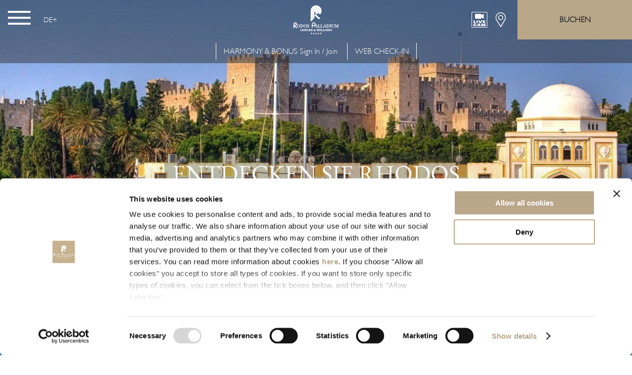

--- FILE ---
content_type: text/html; charset=UTF-8
request_url: https://www.rodospalladium.gr/de/discover-rhodes/
body_size: 24958
content:


<!DOCTYPE html>
<html lang="de-DE" prefix="og: http://ogp.me/ns# fb: http://www.facebook.com/2008/fbml">
<head>
	<meta charset="UTF-8">
	<meta http-equiv="X-UA-Compatible" content="IE=edge">
	<meta name="viewport" content="width=device-width, initial-scale=1, shrink-to-fit=no">
	<meta name="mobile-web-app-capable" content="yes">
	<meta name="apple-mobile-web-app-capable" content="yes">
	<meta name="apple-mobile-web-app-title" content="Rodos Palladium Leisure &amp; Wellness - Rodos Palladium Leisure &amp; Wellness is among Rhodes finest five star hotels. It enjoys a premier beach front location at Kallithea bay, offering luxurious accommodation and exclusive leisure and spa facilities.">
	<link rel="profile" href="http://gmpg.org/xfn/11">
	<link rel="pingback" href="https://www.rodospalladium.gr/xmlrpc.php">
	
<!-- DNS Prefetching Start -->
<meta http-equiv="x-dns-prefetch-control" content="off">
<link rel="dns-prefetch" href="//fonts.gstatic.com" />
<link rel="dns-prefetch" href="//fonts.googleapis.com" />
<link rel="dns-prefetch" href="//ajax.googleapis.com" />
<link rel="dns-prefetch" href="//www.gstatic.com" />
<link rel="dns-prefetch" href="//www.google.com" />
<link rel="dns-prefetch" href="//consent.cookiebot.com" />
<link rel="dns-prefetch" href="//use.typekit.net" />
<link rel="dns-prefetch" href="//cdnjs.cloudflare.com" />
<link rel="dns-prefetch" href="//stats.wordpress.com" />
<link rel="dns-prefetch" href="//s.gravatar.com" />
<link rel="dns-prefetch" href="//platform-api.sharethis.com" />
<link rel="dns-prefetch" href="//secure.gravatar.com" />
<link rel="dns-prefetch" href="//www.youtube.com" />
<link rel="dns-prefetch" href="//www.google-analytics.com" />
<link rel="dns-prefetch" href="//www.googletagmanager.com" />
<link rel="dns-prefetch" href="//fast-fonts.net" />
<!-- DNS Prefetching end -->
<meta name='robots' content='index, follow, max-image-preview:large, max-snippet:-1, max-video-preview:-1' />
<link rel="alternate" hreflang="en" href="https://www.rodospalladium.gr/discover-rhodes/" />
<link rel="alternate" hreflang="de" href="https://www.rodospalladium.gr/de/discover-rhodes/" />
<link rel="alternate" hreflang="el" href="https://www.rodospalladium.gr/el/discover-rhodes/" />
<link rel="alternate" hreflang="ru" href="https://www.rodospalladium.gr/ru/discover-rhodes/" />
<link rel="alternate" hreflang="fr" href="https://www.rodospalladium.gr/fr/decouvrir-rhodes/" />
<link rel="alternate" hreflang="x-default" href="https://www.rodospalladium.gr/discover-rhodes/" />

	<!-- This site is optimized with the Yoast SEO plugin v25.5 - https://yoast.com/wordpress/plugins/seo/ -->
	<title>Entdecken Sie Rhodos - Rodos Palladium Leisure &amp; Wellness</title>
	<link rel="canonical" href="https://www.rodospalladium.gr/de/discover-rhodes/" />
	<meta property="og:locale" content="de_DE" />
	<meta property="og:type" content="article" />
	<meta property="og:title" content="Entdecken Sie Rhodos - Rodos Palladium Leisure &amp; Wellness" />
	<meta property="og:description" content="Aufgrund der natürlichen Schönheit der Insel, seiner prächtigen italienischen Architektur sowie einer Geschichte welche bis auf 2.400 Jahre zurückreicht, galt Rhodos schon immer ein ganz spezielles Interesse." />
	<meta property="og:url" content="https://www.rodospalladium.gr/de/discover-rhodes/" />
	<meta property="og:site_name" content="Rodos Palladium Leisure &amp; Wellness" />
	<meta property="article:modified_time" content="2024-09-20T14:35:51+00:00" />
	<meta property="og:image" content="https://www.rodospalladium.gr/app/uploads/sites/46/2019/05/rhodes_1web.jpeg" />
	<meta property="og:image:width" content="1920" />
	<meta property="og:image:height" content="849" />
	<meta property="og:image:type" content="image/jpeg" />
	<meta name="twitter:card" content="summary_large_image" />
	<meta name="twitter:label1" content="Est. reading time" />
	<meta name="twitter:data1" content="1 Minute" />
	<script type="application/ld+json" class="yoast-schema-graph">{"@context":"https://schema.org","@graph":[{"@type":"WebPage","@id":"https://www.rodospalladium.gr/de/discover-rhodes/","url":"https://www.rodospalladium.gr/de/discover-rhodes/","name":"Entdecken Sie Rhodos - Rodos Palladium Leisure &amp; Wellness","isPartOf":{"@id":"https://www.rodospalladium.gr/de/#website"},"primaryImageOfPage":{"@id":"https://www.rodospalladium.gr/de/discover-rhodes/#primaryimage"},"image":{"@id":"https://www.rodospalladium.gr/de/discover-rhodes/#primaryimage"},"thumbnailUrl":"https://www.rodospalladium.gr/app/uploads/sites/46/2019/05/rhodes_1web.jpeg","datePublished":"2019-05-03T08:31:49+00:00","dateModified":"2024-09-20T14:35:51+00:00","breadcrumb":{"@id":"https://www.rodospalladium.gr/de/discover-rhodes/#breadcrumb"},"inLanguage":"de","potentialAction":[{"@type":"ReadAction","target":["https://www.rodospalladium.gr/de/discover-rhodes/"]}]},{"@type":"ImageObject","inLanguage":"de","@id":"https://www.rodospalladium.gr/de/discover-rhodes/#primaryimage","url":"https://www.rodospalladium.gr/app/uploads/sites/46/2019/05/rhodes_1web.jpeg","contentUrl":"https://www.rodospalladium.gr/app/uploads/sites/46/2019/05/rhodes_1web.jpeg","width":1920,"height":849},{"@type":"BreadcrumbList","@id":"https://www.rodospalladium.gr/de/discover-rhodes/#breadcrumb","itemListElement":[{"@type":"ListItem","position":1,"name":"Home","item":"https://www.rodospalladium.gr/de/"},{"@type":"ListItem","position":2,"name":"Entdecken Sie Rhodos"}]},{"@type":"WebSite","@id":"https://www.rodospalladium.gr/de/#website","url":"https://www.rodospalladium.gr/de/","name":"Rodos Palladium Leisure &amp; Wellness","description":"Rodos Palladium Leisure &amp; Wellness is among Rhodes finest five star hotels. It enjoys a premier beach front location at Kallithea bay, offering luxurious accommodation and exclusive leisure and spa facilities.","potentialAction":[{"@type":"SearchAction","target":{"@type":"EntryPoint","urlTemplate":"https://www.rodospalladium.gr/de/?s={search_term_string}"},"query-input":{"@type":"PropertyValueSpecification","valueRequired":true,"valueName":"search_term_string"}}],"inLanguage":"de"}]}</script>
	<!-- / Yoast SEO plugin. -->


		<!-- Google Tag Manager -->
		<script>
			(function (w, d, s, l, i) {
				w[l] = w[l] || [];
				w[l].push({'gtm.start': new Date().getTime(), event: 'gtm.js'});
				var f = d.getElementsByTagName(s)[0], j = d.createElement(s), dl = l != 'dataLayer' ? '&l=' + l : '';
				j.async = true;
				j.src = 'https://www.googletagmanager.com/gtm.js?id=' + i + dl;
				f.parentNode.insertBefore(j, f);
			})(window, document, 'script', 'dataLayer', 'GTM-T6TC849');
		</script>
		<!-- End Google Tag Manager -->
		<style id='classic-theme-styles-inline-css'>
/*! This file is auto-generated */
.wp-block-button__link{color:#fff;background-color:#32373c;border-radius:9999px;box-shadow:none;text-decoration:none;padding:calc(.667em + 2px) calc(1.333em + 2px);font-size:1.125em}.wp-block-file__button{background:#32373c;color:#fff;text-decoration:none}
</style>
<style id='global-styles-inline-css'>
:root{--wp--preset--aspect-ratio--square: 1;--wp--preset--aspect-ratio--4-3: 4/3;--wp--preset--aspect-ratio--3-4: 3/4;--wp--preset--aspect-ratio--3-2: 3/2;--wp--preset--aspect-ratio--2-3: 2/3;--wp--preset--aspect-ratio--16-9: 16/9;--wp--preset--aspect-ratio--9-16: 9/16;--wp--preset--color--black: #000000;--wp--preset--color--cyan-bluish-gray: #abb8c3;--wp--preset--color--white: #fff;--wp--preset--color--pale-pink: #f78da7;--wp--preset--color--vivid-red: #cf2e2e;--wp--preset--color--luminous-vivid-orange: #ff6900;--wp--preset--color--luminous-vivid-amber: #fcb900;--wp--preset--color--light-green-cyan: #7bdcb5;--wp--preset--color--vivid-green-cyan: #00d084;--wp--preset--color--pale-cyan-blue: #8ed1fc;--wp--preset--color--vivid-cyan-blue: #0693e3;--wp--preset--color--vivid-purple: #9b51e0;--wp--preset--color--blue: #0d6efd;--wp--preset--color--indigo: #6610f2;--wp--preset--color--purple: #5533ff;--wp--preset--color--pink: #d63384;--wp--preset--color--red: #dc3545;--wp--preset--color--orange: #fd7e14;--wp--preset--color--yellow: #ffc107;--wp--preset--color--green: #198754;--wp--preset--color--teal: #20c997;--wp--preset--color--cyan: #0dcaf0;--wp--preset--color--gray: #6c757d;--wp--preset--color--gray-dark: #343a40;--wp--preset--color--primary: #5533ff;--wp--preset--color--secondary: #6c757d;--wp--preset--gradient--vivid-cyan-blue-to-vivid-purple: linear-gradient(135deg,rgba(6,147,227,1) 0%,rgb(155,81,224) 100%);--wp--preset--gradient--light-green-cyan-to-vivid-green-cyan: linear-gradient(135deg,rgb(122,220,180) 0%,rgb(0,208,130) 100%);--wp--preset--gradient--luminous-vivid-amber-to-luminous-vivid-orange: linear-gradient(135deg,rgba(252,185,0,1) 0%,rgba(255,105,0,1) 100%);--wp--preset--gradient--luminous-vivid-orange-to-vivid-red: linear-gradient(135deg,rgba(255,105,0,1) 0%,rgb(207,46,46) 100%);--wp--preset--gradient--very-light-gray-to-cyan-bluish-gray: linear-gradient(135deg,rgb(238,238,238) 0%,rgb(169,184,195) 100%);--wp--preset--gradient--cool-to-warm-spectrum: linear-gradient(135deg,rgb(74,234,220) 0%,rgb(151,120,209) 20%,rgb(207,42,186) 40%,rgb(238,44,130) 60%,rgb(251,105,98) 80%,rgb(254,248,76) 100%);--wp--preset--gradient--blush-light-purple: linear-gradient(135deg,rgb(255,206,236) 0%,rgb(152,150,240) 100%);--wp--preset--gradient--blush-bordeaux: linear-gradient(135deg,rgb(254,205,165) 0%,rgb(254,45,45) 50%,rgb(107,0,62) 100%);--wp--preset--gradient--luminous-dusk: linear-gradient(135deg,rgb(255,203,112) 0%,rgb(199,81,192) 50%,rgb(65,88,208) 100%);--wp--preset--gradient--pale-ocean: linear-gradient(135deg,rgb(255,245,203) 0%,rgb(182,227,212) 50%,rgb(51,167,181) 100%);--wp--preset--gradient--electric-grass: linear-gradient(135deg,rgb(202,248,128) 0%,rgb(113,206,126) 100%);--wp--preset--gradient--midnight: linear-gradient(135deg,rgb(2,3,129) 0%,rgb(40,116,252) 100%);--wp--preset--font-size--small: 13px;--wp--preset--font-size--medium: 20px;--wp--preset--font-size--large: 36px;--wp--preset--font-size--x-large: 42px;--wp--preset--spacing--20: 0.44rem;--wp--preset--spacing--30: 0.67rem;--wp--preset--spacing--40: 1rem;--wp--preset--spacing--50: 1.5rem;--wp--preset--spacing--60: 2.25rem;--wp--preset--spacing--70: 3.38rem;--wp--preset--spacing--80: 5.06rem;--wp--preset--shadow--natural: 6px 6px 9px rgba(0, 0, 0, 0.2);--wp--preset--shadow--deep: 12px 12px 50px rgba(0, 0, 0, 0.4);--wp--preset--shadow--sharp: 6px 6px 0px rgba(0, 0, 0, 0.2);--wp--preset--shadow--outlined: 6px 6px 0px -3px rgba(255, 255, 255, 1), 6px 6px rgba(0, 0, 0, 1);--wp--preset--shadow--crisp: 6px 6px 0px rgba(0, 0, 0, 1);}:where(.is-layout-flex){gap: 0.5em;}:where(.is-layout-grid){gap: 0.5em;}body .is-layout-flex{display: flex;}.is-layout-flex{flex-wrap: wrap;align-items: center;}.is-layout-flex > :is(*, div){margin: 0;}body .is-layout-grid{display: grid;}.is-layout-grid > :is(*, div){margin: 0;}:where(.wp-block-columns.is-layout-flex){gap: 2em;}:where(.wp-block-columns.is-layout-grid){gap: 2em;}:where(.wp-block-post-template.is-layout-flex){gap: 1.25em;}:where(.wp-block-post-template.is-layout-grid){gap: 1.25em;}.has-black-color{color: var(--wp--preset--color--black) !important;}.has-cyan-bluish-gray-color{color: var(--wp--preset--color--cyan-bluish-gray) !important;}.has-white-color{color: var(--wp--preset--color--white) !important;}.has-pale-pink-color{color: var(--wp--preset--color--pale-pink) !important;}.has-vivid-red-color{color: var(--wp--preset--color--vivid-red) !important;}.has-luminous-vivid-orange-color{color: var(--wp--preset--color--luminous-vivid-orange) !important;}.has-luminous-vivid-amber-color{color: var(--wp--preset--color--luminous-vivid-amber) !important;}.has-light-green-cyan-color{color: var(--wp--preset--color--light-green-cyan) !important;}.has-vivid-green-cyan-color{color: var(--wp--preset--color--vivid-green-cyan) !important;}.has-pale-cyan-blue-color{color: var(--wp--preset--color--pale-cyan-blue) !important;}.has-vivid-cyan-blue-color{color: var(--wp--preset--color--vivid-cyan-blue) !important;}.has-vivid-purple-color{color: var(--wp--preset--color--vivid-purple) !important;}.has-black-background-color{background-color: var(--wp--preset--color--black) !important;}.has-cyan-bluish-gray-background-color{background-color: var(--wp--preset--color--cyan-bluish-gray) !important;}.has-white-background-color{background-color: var(--wp--preset--color--white) !important;}.has-pale-pink-background-color{background-color: var(--wp--preset--color--pale-pink) !important;}.has-vivid-red-background-color{background-color: var(--wp--preset--color--vivid-red) !important;}.has-luminous-vivid-orange-background-color{background-color: var(--wp--preset--color--luminous-vivid-orange) !important;}.has-luminous-vivid-amber-background-color{background-color: var(--wp--preset--color--luminous-vivid-amber) !important;}.has-light-green-cyan-background-color{background-color: var(--wp--preset--color--light-green-cyan) !important;}.has-vivid-green-cyan-background-color{background-color: var(--wp--preset--color--vivid-green-cyan) !important;}.has-pale-cyan-blue-background-color{background-color: var(--wp--preset--color--pale-cyan-blue) !important;}.has-vivid-cyan-blue-background-color{background-color: var(--wp--preset--color--vivid-cyan-blue) !important;}.has-vivid-purple-background-color{background-color: var(--wp--preset--color--vivid-purple) !important;}.has-black-border-color{border-color: var(--wp--preset--color--black) !important;}.has-cyan-bluish-gray-border-color{border-color: var(--wp--preset--color--cyan-bluish-gray) !important;}.has-white-border-color{border-color: var(--wp--preset--color--white) !important;}.has-pale-pink-border-color{border-color: var(--wp--preset--color--pale-pink) !important;}.has-vivid-red-border-color{border-color: var(--wp--preset--color--vivid-red) !important;}.has-luminous-vivid-orange-border-color{border-color: var(--wp--preset--color--luminous-vivid-orange) !important;}.has-luminous-vivid-amber-border-color{border-color: var(--wp--preset--color--luminous-vivid-amber) !important;}.has-light-green-cyan-border-color{border-color: var(--wp--preset--color--light-green-cyan) !important;}.has-vivid-green-cyan-border-color{border-color: var(--wp--preset--color--vivid-green-cyan) !important;}.has-pale-cyan-blue-border-color{border-color: var(--wp--preset--color--pale-cyan-blue) !important;}.has-vivid-cyan-blue-border-color{border-color: var(--wp--preset--color--vivid-cyan-blue) !important;}.has-vivid-purple-border-color{border-color: var(--wp--preset--color--vivid-purple) !important;}.has-vivid-cyan-blue-to-vivid-purple-gradient-background{background: var(--wp--preset--gradient--vivid-cyan-blue-to-vivid-purple) !important;}.has-light-green-cyan-to-vivid-green-cyan-gradient-background{background: var(--wp--preset--gradient--light-green-cyan-to-vivid-green-cyan) !important;}.has-luminous-vivid-amber-to-luminous-vivid-orange-gradient-background{background: var(--wp--preset--gradient--luminous-vivid-amber-to-luminous-vivid-orange) !important;}.has-luminous-vivid-orange-to-vivid-red-gradient-background{background: var(--wp--preset--gradient--luminous-vivid-orange-to-vivid-red) !important;}.has-very-light-gray-to-cyan-bluish-gray-gradient-background{background: var(--wp--preset--gradient--very-light-gray-to-cyan-bluish-gray) !important;}.has-cool-to-warm-spectrum-gradient-background{background: var(--wp--preset--gradient--cool-to-warm-spectrum) !important;}.has-blush-light-purple-gradient-background{background: var(--wp--preset--gradient--blush-light-purple) !important;}.has-blush-bordeaux-gradient-background{background: var(--wp--preset--gradient--blush-bordeaux) !important;}.has-luminous-dusk-gradient-background{background: var(--wp--preset--gradient--luminous-dusk) !important;}.has-pale-ocean-gradient-background{background: var(--wp--preset--gradient--pale-ocean) !important;}.has-electric-grass-gradient-background{background: var(--wp--preset--gradient--electric-grass) !important;}.has-midnight-gradient-background{background: var(--wp--preset--gradient--midnight) !important;}.has-small-font-size{font-size: var(--wp--preset--font-size--small) !important;}.has-medium-font-size{font-size: var(--wp--preset--font-size--medium) !important;}.has-large-font-size{font-size: var(--wp--preset--font-size--large) !important;}.has-x-large-font-size{font-size: var(--wp--preset--font-size--x-large) !important;}
:where(.wp-block-post-template.is-layout-flex){gap: 1.25em;}:where(.wp-block-post-template.is-layout-grid){gap: 1.25em;}
:where(.wp-block-columns.is-layout-flex){gap: 2em;}:where(.wp-block-columns.is-layout-grid){gap: 2em;}
:root :where(.wp-block-pullquote){font-size: 1.5em;line-height: 1.6;}
</style>
<link rel='stylesheet preload preconnect' as='font' type='font/woff2' crossorigin='anonymous' id='font-eb-garamond-css' href='https://www.rodospalladium.gr/app/themes/nelios-base/src/fonts/eb-garamond/SlGUmQSNjdsmc35JDF1K5GR1SDk.woff2' media='all' />
<link rel="stylesheet preload prefetch" as="style" onload="this.onload=null;this.rel='stylesheet'" href="https://www.rodospalladium.gr/app/themes/nelios-base/src/css/slick/slick.css?ver=1.8.1">
<noscript><link rel="stylesheet" href="https://www.rodospalladium.gr/app/themes/nelios-base/src/css/slick/slick.css?ver=1.8.1"></noscript>
<link rel="stylesheet preload prefetch" as="style" onload="this.onload=null;this.rel='stylesheet'" href="https://www.rodospalladium.gr/app/themes/nelios-base/src/css/slick/slick-theme.css?ver=1.8.1">
<noscript><link rel="stylesheet" href="https://www.rodospalladium.gr/app/themes/nelios-base/src/css/slick/slick-theme.css?ver=1.8.1"></noscript>
<link rel="stylesheet preload prefetch" as="style" onload="this.onload=null;this.rel='stylesheet'" href="https://www.rodospalladium.gr/app/themes/nelios-base/src/css/flickity/flickity.min.css?ver=2.3.0">
<noscript><link rel="stylesheet" href="https://www.rodospalladium.gr/app/themes/nelios-base/src/css/flickity/flickity.min.css?ver=2.3.0"></noscript>
<link rel="stylesheet preload prefetch" as="style" onload="this.onload=null;this.rel='stylesheet'" href="https://www.rodospalladium.gr/app/themes/rodospalladium/css/theme.min.css?ver=1.2.1.3">
<noscript><link rel="stylesheet" href="https://www.rodospalladium.gr/app/themes/rodospalladium/css/theme.min.css?ver=1.2.1.3"></noscript>
<script defer="defer" src="https://www.rodospalladium.gr/app/themes/nelios-base/src/js/jquery/jquery-3.7.0.min.js?ver=3.7.0" id="jquery-js"></script>
<script defer="defer" src="https://www.rodospalladium.gr/app/themes/nelios-base/src/js/slick/slick.min.js?ver=1.8.1" id="slick-scripts-js"></script>
<script defer="defer" src="https://www.rodospalladium.gr/app/themes/nelios-base/src/js/infinite-scroll/infinite-scroll.pkgd.min.js?ver=4.0.1" id="infinite-scroll-scripts-js"></script>
<script defer="defer" src="https://www.rodospalladium.gr/app/themes/nelios-base/src/js/masonry/masonry.pkgd.min.js?ver=4.2.2" id="masonry-scripts-js"></script>
<script defer="defer" src="https://www.rodospalladium.gr/app/themes/nelios-base/src/js/packery/packery.pkgd.min.js?ver=2.1.2" id="packery-scripts-js"></script>
<script defer="defer" src="https://www.rodospalladium.gr/app/themes/nelios-base/src/js/isotope/isotope.pkgd.min.js?ver=3.0.6" id="isotope-scripts-js"></script>
<script defer="defer" src="https://www.rodospalladium.gr/app/themes/nelios-base/src/js/flickity/flickity.pkgd.min.js?ver=2.3.0" id="flickity-scripts-js"></script>
<script defer="defer" src="https://www.rodospalladium.gr/app/themes/rodospalladium/js/theme.min.js?ver=1.2.1.3" id="theme-scripts-js"></script>
<link rel="https://api.w.org/" href="https://www.rodospalladium.gr/de/wp-json/" /><link rel="alternate" title="JSON" type="application/json" href="https://www.rodospalladium.gr/de/wp-json/wp/v2/pages/4089" /><link rel="EditURI" type="application/rsd+xml" title="RSD" href="https://www.rodospalladium.gr/xmlrpc.php?rsd" />
<link rel='shortlink' href='https://www.rodospalladium.gr/de/?p=4089' />
<link rel="alternate" title="oEmbed (JSON)" type="application/json+oembed" href="https://www.rodospalladium.gr/de/wp-json/oembed/1.0/embed?url=https%3A%2F%2Fwww.rodospalladium.gr%2Fde%2Fdiscover-rhodes%2F" />
<link rel="alternate" title="oEmbed (XML)" type="text/xml+oembed" href="https://www.rodospalladium.gr/de/wp-json/oembed/1.0/embed?url=https%3A%2F%2Fwww.rodospalladium.gr%2Fde%2Fdiscover-rhodes%2F&#038;format=xml" />
<script>
	document.addEventListener('DOMContentLoaded', function() {
		const newsletterForm = document.getElementById( 'ms-sub-form' );
		if (typeof(newsletterForm) !== 'undefined' && newsletterForm !== null) {
			newsletterForm.addEventListener( 'submit', function() {
				if (typeof gtag === 'function') {
					gtag( 'event', 'form_submit', {
						event_category: 'Forms',
						event_action: 'Submit',
						event_label: 'Newsletter Form'
					});
				}
				return true;
			});
		}
	});
</script>
			
					<link rel="icon" href="https://www.rodospalladium.gr/app/uploads/sites/46/2020/04/opengraph-1.png" type="image/x-icon"> 		
					<link rel="apple-touch-icon" sizes="180x180" href="https://www.rodospalladium.gr/app/uploads/sites/46/2020/04/opengraph-1-300x300.png"> 		
					<link rel="icon" type="image/png" sizes="16x16" href="https://www.rodospalladium.gr/app/uploads/sites/46/2020/04/opengraph-1-300x300.png"> 		
					<link rel="icon" type="image/png" sizes="32x32" href="https://www.rodospalladium.gr/app/uploads/sites/46/2020/04/opengraph-1-300x300.png"> 		
		
		
					<meta name="msapplication-TileImage" content="https://www.rodospalladium.gr/app/uploads/sites/46/2020/04/opengraph-1-300x300.png"> 		
		
					<meta name="msapplication-config" content="https://www.rodospalladium.gr/app/uploads/sites/46/2020/04/browserconfig.xml"> 		
		<meta name="msapplication-tooltip" content="Rodos Palladium Leisure &amp; Wellness is among Rhodes finest five star hotels. It enjoys a premier beach front location at Kallithea bay, offering luxurious accommodation and exclusive leisure and spa facilities.">

		
		
		<meta name="application-name" content="Rodos Palladium Leisure &amp; Wellness">

		<script>
	document.addEventListener( 'wpcf7mailsent', function( event ) {
		if (typeof ga === 'function') {
			ga('send', 'event', 'Contact Form', 'submit');
		}
	}, false );
</script>
		<meta name="mobile-web-app-capable" content="yes">
<meta name="apple-mobile-web-app-capable" content="yes">
<meta name="apple-mobile-web-app-title" content="Rodos Palladium Leisure &amp; Wellness - Rodos Palladium Leisure &amp; Wellness is among Rhodes finest five star hotels. It enjoys a premier beach front location at Kallithea bay, offering luxurious accommodation and exclusive leisure and spa facilities.">
<link rel="icon" href="https://www.rodospalladium.gr/app/uploads/sites/46/2020/04/opengraph-1-300x300.png" sizes="32x32" />
<link rel="icon" href="https://www.rodospalladium.gr/app/uploads/sites/46/2020/04/opengraph-1-300x300.png" sizes="192x192" />
<link rel="apple-touch-icon" href="https://www.rodospalladium.gr/app/uploads/sites/46/2020/04/opengraph-1-300x300.png" />
<meta name="msapplication-TileImage" content="https://www.rodospalladium.gr/app/uploads/sites/46/2020/04/opengraph-1-300x300.png" />
			<!-- Google Tag Manager -->
<!--		<script>(function(w,d,s,l,i){w[l]=w[l]||[];w[l].push({'gtm.start':-->
<!--					new Date().getTime(),event:'gtm.js'});var f=d.getElementsByTagName(s)[0],-->
<!--				j=d.createElement(s),dl=l!='dataLayer'?'&l='+l:'';j.async=true;j.src=-->
<!--				'https://www.googletagmanager.com/gtm.js?id='+i+dl;f.parentNode.insertBefore(j,f);-->
<!--			})(window,document,'script','dataLayer','GTM-T6TC849');</script>-->
		<!-- End Google Tag Manager -->
	</head>

<body class="page-template-simple-list page page-id-4089 page-parent wp-embed-responsive site-id-46 theme-skin-harmony agent-chrome group-blog understrap-has-sidebar" >

	<!-- Google Tag Manager (noscript) -->
<!--	<noscript><iframe src="https://www.googletagmanager.com/ns.html?id=GTM-T6TC849" height="0" width="0" style="display:none;visibility:hidden"></iframe></noscript>-->
	<!-- End Google Tag Manager (noscript) -->

		<!-- Google Tag Manager (noscript) -->
		<noscript>
			<iframe src="https://www.googletagmanager.com/ns.html?id=GTM-T6TC849" height="0" width="0" style="display:none;visibility:hidden"></iframe>
		</noscript>
		<!-- End Google Tag Manager (noscript) -->
		
<div class="page" id="page">

	
		<div id="fixed-message" class="fixed-message-menu row">

			<div class="container-header-message row headerLinks">

				
					<a href="https://www.rodospalladium.gr/loyalty/" target="_blank">HARMONY &amp; BONUS Sign In / Join</a>

				
					<a href="https://www.check.do/?lid=rod&#038;notoken=1" target="_blank">WEB CHECK-IN</a>

				
			</div>

		</div>

	
	<div id="main-nav__button" class="main-nav__button column align-center just-center">

		<a href="#" id="main-nav__button--toggle" class="main-nav__button--toggle" title="Menu Toggler">

			<span></span>
			<span></span>
			<span></span>
			<span></span>

		</a>

		<div class="main-nav__text">

			<div id="main-nav__text--inner" class="main-nav__text--inner">

				<span>MΕΝÜ</span>

			</div>

		</div>

	</div>

	<header id="main-header" class="main-header row just-between align-stretch">

		<div class="main-header__left row">

			<div class="languages-wrapper row just-center align-center">

				
					

		
	
		<div id="languages" class="languages row align-center">

			<a class="current" href="#">

				de
			</a>

			<div class="inactive">

				
					
						<a href="https://www.rodospalladium.gr/discover-rhodes/">

							en
						</a>

					
				
					
				
					
						<a href="https://www.rodospalladium.gr/el/discover-rhodes/">

							el
						</a>

					
				
					
						<a href="https://www.rodospalladium.gr/ru/discover-rhodes/">

							ru
						</a>

					
				
					
						<a href="https://www.rodospalladium.gr/fr/decouvrir-rhodes/">

							fr
						</a>

					
				
			</div>

		</div>

	

				
			</div>

		</div>

		<div class="main-header__logo column just-center align-center">

			

	<a class="logo" href="https://www.rodospalladium.gr/de/">

		<svg xmlns="http://www.w3.org/2000/svg" viewBox="0 0 342.718 230.582"><path fill="#fff" d="M172.228 73.783c12.986 0 23.551-10.564 23.551-23.549 0-12.987-10.565-23.552-23.551-23.552-12.952 0-23.488 10.565-23.488 23.552l-.004.374c-.003.216-.008.432.003.648l.001 56.355h9.709l-.015-55.947c-.052-.458-.106-.931-.106-1.431 0-7.665 6.236-13.9 13.9-13.9s13.899 6.235 13.899 13.9-6.234 13.9-13.899 13.9c-1.049 0-2.09-.117-3.104-.348l-3.708 8.999c2.196.663 4.483.999 6.812.999z" /><path fill="#FFF" d="M172.228 62.913c6.991 0 12.679-5.688 12.679-12.68 0-6.991-5.688-12.679-12.679-12.679-6.992 0-12.68 5.688-12.68 12.679 0 6.992 5.688 12.68 12.68 12.68z" /><path fill="#FFF" d="M201.279 76.833a39.257 39.257 0 0010.339-26.599c0-21.72-17.671-39.39-39.39-39.39-21.715 0-39.381 17.67-39.381 39.39 0 .197-.003.394-.006.59-.006.385-.012.77.006 1.153l-.021 74.548 14.772-8.833v-66.15a11.558 11.558 0 01-.005-.875c.002-.144.005-.289.005-.434 0-13.66 11.049-24.773 24.631-24.773C185.888 25.46 197 36.573 197 50.233c0 6.184-2.168 12.014-6.11 16.442l10.389 10.158z" /><path fill="#FFF" d="M192.27 97.549c-3.271-2.103-10.021-9.568-11.843-12.073-1.821-2.505-1.821-3.189-5.695-5.693-3.872-2.505-11.957-1.825-11.957-1.825v11.165h3.53c3.871 0 5.694 3.415 11.162 9.564 5.466 6.154 9.896 8.408 12.983 9.796 4.556 2.048 10.707-.455 10.707-.455l-3.189-9.568c-2.051.912-2.506 1.141-5.698-.911zM139.677 214.296h4.451l-3.584 2.685 1.391 4.264-3.568-2.624-3.568 2.624 1.406-4.264-3.614-2.685h4.43l1.346-4.157 1.31 4.157zM156.61 214.296h4.447l-3.582 2.685 1.388 4.264-3.566-2.624-3.568 2.624 1.405-4.264-3.613-2.685h4.432l1.344-4.157 1.313 4.157zM173.541 214.296h4.448l-3.584 2.685 1.389 4.264-3.566-2.624-3.566 2.624 1.404-4.264-3.616-2.685h4.434l1.344-4.157 1.313 4.157zM190.471 214.296h4.449l-3.585 2.685 1.39 4.264-3.567-2.624-3.567 2.624 1.406-4.264-3.614-2.685h4.433l1.342-4.157 1.313 4.157zM207.403 214.296h4.448l-3.584 2.685 1.389 4.264-3.567-2.624-3.568 2.624 1.405-4.264-3.615-2.685h4.435l1.343-4.157 1.314 4.157zM147.369 159.458c2.179 1.442 4.67 2.281 7.491 2.281 7.567 0 13.704-6.061 13.704-13.538s-6.137-13.536-13.704-13.536c-7.568 0-13.653 6.06-13.653 13.536v26.458l5.26-3.14v-22.734c-.016-.195 0-.389 0-.585 0-4.65 3.741-8.419 8.394-8.419a8.419 8.419 0 018.42 8.419c0 4.649-3.769 8.424-8.42 8.424-3.167 0-6.054-1.752-7.491-4.332v7.166h-.001zM15.805 158.494c1.253.439 2.6.678 4.002.678 6.669 0 12.078-5.405 12.078-12.078 0-6.669-5.409-12.078-12.078-12.078-6.671 0-12.047 5.409-12.047 12.078 0 .178-.006.354 0 .527v28.198h5.75V147.84c-.029-.244-.061-.493-.061-.746a6.357 6.357 0 114.541 6.093l-2.185 5.307z" /><path fill="#FFF" d="M15.155 160.74s3.979-.337 5.885.898c1.906 1.233 1.906 1.567 2.803 2.803.898 1.233 4.22 4.906 5.832 5.942 1.567 1.008 1.793.899 2.803.449l1.569 4.71s-3.025 1.231-5.27.22c-1.52-.682-3.699-1.794-6.391-4.817-2.691-3.03-3.587-4.71-5.494-4.71h-1.737v-5.495zM51.063 160.563c0-4.741-2.272-10.09-7.334-10.09-5.314 0-7.334 5.349-7.334 9.927 0 4.423 2.148 9.896 7.334 9.896 4.898 0 7.334-5.473 7.334-9.733zm3.649-.163c0 6.372-4.581 11.047-10.983 11.047-6.374 0-10.982-4.675-10.982-11.047 0-6.435 4.48-11.079 10.982-11.079 6.5 0 10.983 4.645 10.983 11.079zM75.747 160.37c0-6.339-4.45-9.481-10.471-9.481-.385 0-.704.1-1.09.193-.674.291-.736.512-.802 1.186-.03.415-.03.799-.03 1.186v13.606c0 1.445.096 2.659 1.825 2.757 6.052-.001 10.568-2.917 10.568-9.447zm-15.757 7.139V153.26c0-2.371-1.055-2.722-3.103-2.816v-.672H66.94c6.661 0 12.488 3.105 12.488 10.501 0 7.814-6.53 10.697-13.385 10.697h-9.157v-.643c2.145 0 3.104-.608 3.104-2.818zM100.563 160.563c0-4.741-2.272-10.09-7.332-10.09-5.316 0-7.333 5.349-7.333 9.927 0 4.423 2.144 9.896 7.333 9.896 4.898 0 7.332-5.473 7.332-9.733zm3.651-.163c0 6.372-4.58 11.047-10.983 11.047-6.373 0-10.985-4.675-10.985-11.047 0-6.435 4.483-11.079 10.985-11.079 6.499 0 10.983 4.645 10.983 11.079zM107.413 164.595c1.248 2.597 3.01 5.701 6.306 5.767 2.084 0 4.067-1.635 4.067-3.779 0-1.89-1.568-3.268-3.105-4.162l-3.299-1.954c-2.112-1.218-4.033-3.042-4.033-5.668 0-3.395 2.979-5.477 6.212-5.477 1.759 0 3.012.93 4.452.93.479 0 .8-.515.831-.897h.513l.705 6.407h-.674c-.799-2.531-2.656-5.38-5.634-5.38-1.857 0-3.553 1.277-3.553 3.2 0 1.858 1.663 2.946 3.041 3.873l3.681 2.21c2.083 1.155 3.94 2.884 4.036 5.445 0 4.102-2.944 6.338-6.885 6.338-1.857 0-3.683-.829-4.61-.829-.385 0-.864.414-.961.767h-.544l-1.216-6.79h.67v-.001zM171.609 153.868l-4.196 8.903h8.102l-3.906-8.903zm-8.035 13.738l8.708-18.191h.734l8.454 18.513c.61 1.474 1.411 2.306 3.044 2.399v.643h-8.903v-.643c1.026 0 2.402-.094 2.402-1.376 0-.48-.097-.446-.224-.961l-1.795-4.031h-9.062l-1.502 3.392c-.193.449-.516 1.154-.516 1.667 0 .479.516 1.088 1.025 1.182.481.128.964.128 1.473.128v.643h-6.949v-.643c1.764-.129 2.339-1.31 3.111-2.722zM187.774 169.018c.225-.579.225-1.315.225-1.923v-13.741c0-2.527-.672-2.91-3.074-2.91v-.672h9.639v.672c-1.12 0-2.85.224-3.072 1.631-.099.449-.099.864-.099 1.279v14.222c0 1.698.449 2.144 2.146 2.144h3.684c3.042 0 5.026-1.602 6.308-4.29h.641l-1.761 5.541h-17.485v-.643c.959-.001 2.594-.16 2.848-1.31zM207.428 169.018c.223-.579.223-1.315.223-1.923v-13.741c0-2.527-.672-2.91-3.073-2.91v-.672h9.64v.672c-1.121 0-2.849.224-3.074 1.631-.098.449-.098.864-.098 1.279v14.222c0 1.698.449 2.144 2.147 2.144h3.682c3.042 0 5.028-1.602 6.31-4.29h.64l-1.761 5.541h-17.485v-.643c.961-.001 2.592-.16 2.849-1.31zM234.448 153.868l-4.196 8.903h8.103l-3.907-8.903zm-8.037 13.738l8.709-18.191h.737l8.454 18.513c.606 1.474 1.407 2.306 3.042 2.399v.643h-8.903v-.643c1.022 0 2.401-.094 2.401-1.376 0-.48-.096-.446-.224-.961l-1.794-4.031h-9.062l-1.505 3.392c-.192.449-.513 1.154-.513 1.667 0 .479.513 1.088 1.025 1.182.479.128.96.128 1.472.128v.643h-6.949v-.643c1.764-.129 2.34-1.31 3.11-2.722zM266.593 160.37c0-6.339-4.451-9.481-10.472-9.481-.383 0-.705.1-1.09.193-.671.291-.736.512-.8 1.186-.033.415-.033.799-.033 1.186v13.606c0 1.445.097 2.659 1.825 2.757 6.054-.001 10.57-2.917 10.57-9.447zm-15.756 7.139V153.26c0-2.371-1.056-2.722-3.106-2.816v-.672h10.056c6.659 0 12.488 3.105 12.488 10.501 0 7.814-6.531 10.697-13.385 10.697h-9.159v-.643c2.146 0 3.106-.608 3.106-2.818zM275.815 167.509V153.26c0-2.338-1.026-2.752-3.139-2.816v-.672h9.672v.672c-.513.03-.962.064-1.443.157-1.439.194-1.696 1.443-1.696 2.659v14.219c0 2.403 1.023 2.787 3.14 2.849v.643h-9.672v-.643c2.305-.001 2.945-.544 3.138-2.819zM293.49 149.771v.672c-.864.064-2.049.03-2.594.894-.353.737-.353 1.602-.353 2.373v9.094c0 4.001 1.473 7.334 6.021 7.334 4.547 0 6.693-3.012 6.819-7.272v-9.125c-.16-2.465-.223-3.073-3.137-3.297v-.672h7.43v.672c-.353 0-.769.064-1.186.157-1.442.321-1.601 1.988-1.601 3.203v8.646c0 5.637-3.009 9.128-8.87 9.128-5.828 0-8.839-2.914-8.839-8.774v-7.974c-.128-2.756-.096-4.193-3.172-4.387v-.672h9.482zM312.347 166.645v-12.97c0-2.495-.481-2.977-2.883-3.231v-.672h6.214l7.492 16.202 7.397-16.202h6.117v.672c-.801 0-1.666.03-2.34.545-.736.575-.511 1.729-.575 2.527v13.676c0 .478.034.926.064 1.375.065.514.289 1.059.769 1.346.671.287 1.379.321 2.082.415v.643h-9.095v-.643c1.345-.094 2.529-.252 2.85-1.729.064-.481.064-.93.064-1.407v-13.804l-8.038 17.582h-.575l-8.007-17.582v13.45c0 2.53.385 3.3 2.979 3.489v.643h-7.398v-.643c2.659-.189 2.883-1.279 2.883-3.682zM284.248 184.011c-.625-.114-1.096-.174-1.414-.174-1.475 0-2.59.367-3.348 1.104-.755.736-1.136 1.629-1.136 2.684 0 .524.136 1.067.409 1.637a3.5 3.5 0 001.114 1.354c.471.337 1.315.724 2.535 1.155 1.221.43 1.97.775 2.25 1.035.458.415.688.87.688 1.361 0 .399-.131.771-.392 1.119-.262.351-.61.6-1.039.753a3.585 3.585 0 01-1.184.228c-.402 0-.778-.063-1.121-.185a2.832 2.832 0 01-.891-.495 3.305 3.305 0 01-.681-.824c-.093-.15-.299-.596-.616-1.333l-.927.022v.377c0 .178.006.484.019.911.031.837.047 1.29.047 1.361v.108c.027.102.056.163.091.19.085.072.294.153.626.248l1.194.348c.644.131 1.198.197 1.663.197.703 0 1.278-.06 1.726-.178a4.533 4.533 0 001.299-.583c.419-.269.728-.5.927-.7.277-.283.481-.586.607-.904a5.123 5.123 0 00.348-1.841c0-.568-.075-1.047-.224-1.427-.149-.38-.423-.776-.819-1.188-.299-.309-.735-.6-1.309-.865a11.576 11.576 0 00-1.469-.571c-1.206-.354-1.997-.73-2.369-1.12-.379-.39-.57-.799-.57-1.219 0-.504.193-.926.575-1.265.382-.34.897-.513 1.55-.513.684 0 1.278.262 1.783.793.292.313.585.902.877 1.776l.12.018.721.052.099-.032c.027-.138.042-.269.042-.387 0-.374-.042-.902-.12-1.582a6.774 6.774 0 00-.179-1.024c-.624-.211-1.125-.356-1.502-.421zm-10.589 0c-.624-.114-1.098-.174-1.413-.174-1.476 0-2.591.367-3.349 1.104-.755.736-1.134 1.629-1.134 2.684 0 .524.136 1.067.407 1.637a3.518 3.518 0 001.114 1.354c.471.337 1.316.724 2.537 1.155 1.219.43 1.969.775 2.248 1.035.46.415.688.87.688 1.361 0 .399-.13.771-.392 1.119-.262.351-.608.6-1.038.753a3.58 3.58 0 01-1.183.228c-.404 0-.778-.063-1.123-.185a2.833 2.833 0 01-.889-.495 3.267 3.267 0 01-.683-.824c-.092-.15-.297-.596-.615-1.333l-.928.022v.377c0 .178.007.484.019.911.032.837.049 1.29.049 1.361v.108c.025.102.056.163.089.19.087.072.296.153.626.248l1.195.348c.645.131 1.197.197 1.662.197.703 0 1.276-.06 1.728-.178.447-.121.88-.312 1.299-.583.417-.269.726-.5.925-.7.278-.283.481-.586.607-.904a5.124 5.124 0 00.349-1.841c0-.568-.075-1.047-.224-1.427-.149-.38-.423-.776-.82-1.188-.297-.309-.733-.6-1.307-.865a11.753 11.753 0 00-1.469-.571c-1.209-.354-1.997-.73-2.369-1.12-.381-.39-.57-.799-.57-1.219 0-.504.191-.926.573-1.265.382-.34.899-.513 1.55-.513.684 0 1.28.262 1.785.793.292.313.584.902.875 1.776l.122.018.719.052.101-.032c.027-.138.04-.269.04-.387 0-.374-.04-.902-.12-1.582-.053-.455-.111-.796-.179-1.024-.623-.211-1.123-.356-1.502-.421zm-21.18.916c.166.018.31.03.438.036.35.014.714.06 1.093.141.125.029.226.047.298.06.132.022.23.065.298.141.014.099.02.166.02.196l.089 1.235-.009 1.125.048 1.592-.01 1.119.028 3.752-.009.306c.005.271.009.464.009.576 0 .291-.036.534-.106.728-.266.131-.741.237-1.431.319-.38.036-.629.073-.755.108v.69l1.201-.045h.418a51.55 51.55 0 012.931-.103c1.598 0 2.963.024 4.096.072 1.608.065 2.6.099 2.97.099.253 0 .594-.009 1.024-.026l.178-1.133.362-1.879.06-.298c.015-.111.03-.252.049-.414a5.695 5.695 0 00-.327-.013c-.133 0-.302.013-.507.031-.299.798-.672 1.42-1.122 1.865a2.329 2.329 0 01-1.172.665c-.641.138-1.422.209-2.341.209-1.39 0-2.221-.071-2.493-.209-.179-.093-.268-.266-.268-.518l.027-2.147a29.587 29.587 0 01-.054-1.969v-.34c.505-.05 1.258-.078 2.26-.078.85 0 1.339.025 1.472.068.188.059.321.15.399.269.107.153.227.537.359 1.155.073.33.123.548.148.655h.703v-.22c0-.193-.013-.487-.033-.88a17.495 17.495 0 01-.033-.861c0-.111.004-.269.014-.468.008-.2.013-.646.013-1.343 0-.305-.013-.754-.041-1.344l-.572-.013-.128.01c-.173.829-.289 1.316-.348 1.467-.094.206-.199.349-.318.43-.12.085-.432.15-.934.196-.503.048-1.349.069-2.534.069-.118 0-.261-.01-.427-.027v-1.253l.002-1.665c0-1.139.008-1.793.024-1.957.636-.025 1.356-.04 2.161-.04.708 0 1.37.027 1.984.083.338.026.539.045.604.05.259.007.47.032.636.078.27.313.481.612.634.913l.396.697c.1.259.178.452.236.584.175.013.288.019.341.019l.409-.019c.005-.077.006-.141.006-.178l-.013-.409v-2.047c0-.226-.061-.402-.179-.536-.787-.102-1.384-.151-1.788-.151l-1.798.023c-1.191 0-2.523.03-4 .091a69.24 69.24 0 01-1.837.062c-.688 0-1.294-.038-1.817-.109-.278-.04-.605-.072-.983-.09l-.051.798zm-16.282.264c.286.118.545.296.776.537.114.112.19.243.23.396.093.299.141.833.148 1.604l.03 2.015-.021 3.233v.549c0 .231-.023.874-.072 1.93-.015.364-.071.59-.174.669-.105.082-.437.127-.992.127-.221-.013-.35-.022-.39-.022-.122 0-.271.02-.459.05a4.55 4.55 0 00.011.758c.139.024.247.036.325.036.035 0 .229-.012.58-.043a48.327 48.327 0 012.113-.063c1.131.103 1.802.155 2.014.155l.389-.008-.04-.809a2.447 2.447 0 00-.259-.068c-.871-.048-1.433-.118-1.692-.213a2.124 2.124 0 01-.118-.304 1.92 1.92 0 01-.049-.361 37.545 37.545 0 01-.114-1.77l-.061-1.304.01-.705c0-.241-.003-.472-.01-.696l-.091-3.701 1.62 1.464a81.647 81.647 0 012.208 2.1l1.243 1.273 1.69 1.695 2.414 2.4 1.185 1.222 1.141-.04v-.527c0-.053-.015-.216-.04-.49l.028-.537-.028-.518v-1.224c0-.1-.003-.275-.011-.518l-.109-3.495a10.625 10.625 0 00-.031-.608 32.485 32.485 0 01-.077-2.281 17.458 17.458 0 00-.031-1.258c0-.166.03-.288.09-.369.025-.037.207-.151.545-.345.066-.042.312-.11.734-.21a2.17 2.17 0 00.467-.182l-.012-.623c-.132 0-.271.006-.417.012l-2.184.057-1.956.05-.259.032-.01.579c.178.093.451.168.815.23.495.072.814.182.953.327.087.095.133.356.138.788 0 .134.042.633.122 1.504.039.442.063.939.069 1.488.007.547.027 1.017.062 1.413.033.395.059.932.08 1.607l.04 1.155v.249c-4.051-4.021-6.397-6.369-7.04-7.04a53.255 53.255 0 00-2.496-2.396 4.158 4.158 0 00-.309-.013c-.048 0-.249.01-.607.025a16.3 16.3 0 01-.626.021 30.869 30.869 0 00-.916-.027c-.151 0-.428.009-.826.025l-.287.005h-.847l.041.703c.728.119 1.177.214 1.35.285zm-14.186 11.591c0 .053.007.118.02.19.083.006.144.01.183.01h.148a38.588 38.588 0 012.198-.11l2.032-.063c1.085 0 2.192.02 3.323.063 1.132.041 1.763.062 1.896.068.729.053 1.122.081 1.181.081l.517-.009h.365c.04 0 .136-.013.287-.04.047-.107.093-.396.14-.874.12-1.186.178-2.02.178-2.497v-.275c-.2-.027-.379-.04-.54-.04h-.32c-.179.53-.339.914-.479 1.143-.143.23-.326.445-.55.643-.14.185-.437.369-.891.553-.606.243-1.441.364-2.503.364l-.628-.009-.587.009-.942-.04c-.065-.06-.1-.187-.1-.387l.04-4.705c0-.266.003-.481.012-.647.019-.442.028-.839.028-1.183 0-.295-.01-.643-.032-1.042a11.155 11.155 0 01-.021-.536c0-.088.002-.173.007-.256.014-.334.021-.517.021-.55v-.288l.027-.623.013-.277a.75.75 0 01.06-.122c.079-.041.135-.064.169-.078l1.236-.291c.252-.03.397-.071.438-.118.073-.078.109-.193.109-.347 0-.189-.028-.324-.079-.396-.041-.054-.109-.078-.208-.078-.033 0-.157.009-.369.028-.716.056-1.303.084-1.762.084l-1.054-.021-1.422.012a65.308 65.308 0 00-1.73-.078c-.067 0-.13.02-.188.05a2.952 2.952 0 00.009.637c.092.08.255.148.487.208.132.025.281.071.446.141l.38.146c.337.105.528.193.571.266.043.068.088.452.135 1.146v.141l-.01 1.005-.04 2.212.021 1.033-.01.974v.824l-.062 1.292.022 1.269c0 .107-.022.239-.062.4-.086.075-.257.12-.516.126a8.36 8.36 0 00-.66.08 7.55 7.55 0 00-.869.172c-.041.123-.065.329-.065.61zm-13.133 0c0 .053.007.118.02.19.082.006.144.01.184.01h.148a38.485 38.485 0 012.199-.11l2.031-.063c1.085 0 2.191.02 3.323.063 1.131.041 1.764.062 1.896.068.727.053 1.12.081 1.181.081l.515-.009h.367c.04 0 .136-.013.286-.04.048-.107.093-.396.138-.874.121-1.186.181-2.02.181-2.497v-.275c-.2-.027-.383-.04-.54-.04h-.321c-.178.53-.337.914-.479 1.143-.142.23-.324.445-.55.643-.139.185-.435.369-.89.553-.607.243-1.441.364-2.504.364l-.627-.009-.586.009-.944-.04c-.066-.06-.097-.187-.097-.387l.039-4.705c0-.266.004-.481.01-.647.019-.442.03-.839.03-1.183 0-.295-.012-.643-.032-1.042a9.225 9.225 0 01-.022-.536c0-.088.004-.173.006-.256.016-.334.021-.517.021-.55v-.288l.03-.623.01-.277a.842.842 0 01.06-.122c.078-.041.137-.064.169-.078l1.237-.291c.252-.03.399-.071.438-.118.072-.078.109-.193.109-.347 0-.189-.025-.324-.079-.396-.039-.054-.109-.078-.209-.078a7.42 7.42 0 00-.369.028c-.716.056-1.302.084-1.759.084l-1.055-.021-1.424.012a65.308 65.308 0 00-1.73-.078.419.419 0 00-.188.05c-.006.105-.01.188-.01.24 0 .091.007.225.02.397.093.08.256.148.487.208.133.025.283.071.449.141l.377.146c.339.105.53.193.572.266.043.068.089.452.136 1.146v.141l-.012 1.005-.037 2.21.02 1.033-.01.974v.824l-.062 1.292.021 1.269c0 .107-.021.239-.059.4-.087.075-.26.12-.518.126-.066 0-.287.027-.66.08a7.64 7.64 0 00-.869.172c-.044.125-.068.331-.068.612zm-14.662-11.855c.166.018.312.03.438.036.352.014.716.06 1.093.141.126.029.226.047.299.06.133.022.231.065.297.141.015.099.021.166.021.196l.089 1.235-.009 1.125.046 1.592-.01 1.119.028 3.752-.009.306c.006.271.009.464.009.576 0 .291-.034.534-.104.728-.266.131-.743.237-1.432.319-.377.036-.63.073-.756.108v.69l1.203-.045h.417a51.52 51.52 0 012.932-.103c1.597 0 2.961.024 4.094.072 1.61.065 2.602.099 2.972.099.251 0 .593-.009 1.022-.026l.178-1.133.364-1.879.06-.298c.013-.111.028-.252.049-.414a5.794 5.794 0 00-.327-.013c-.133 0-.302.013-.508.031-.298.798-.672 1.42-1.122 1.865a2.334 2.334 0 01-1.171.665c-.643.138-1.422.209-2.343.209-1.39 0-2.219-.071-2.491-.209-.179-.093-.269-.266-.269-.518l.027-2.147a29.587 29.587 0 01-.054-1.969v-.34c.504-.05 1.259-.078 2.261-.078.849 0 1.34.025 1.474.068.185.059.317.15.396.269.107.153.227.537.36 1.155.072.33.121.548.148.655h.701v-.22c0-.193-.011-.487-.031-.88a17.828 17.828 0 01-.034-.861c0-.111.005-.269.013-.468.01-.2.015-.646.015-1.343 0-.305-.015-.754-.04-1.344l-.574-.013-.129.01c-.172.829-.289 1.316-.347 1.467-.093.206-.2.349-.318.43-.119.085-.431.15-.935.196-.503.048-1.347.069-2.532.069-.12 0-.262-.01-.428-.027v-1.253l.003-1.665c0-1.139.007-1.793.023-1.957.635-.025 1.355-.04 2.162-.04.708 0 1.368.027 1.982.083.338.026.539.045.606.05.257.007.47.032.634.078.272.313.482.612.635.913l.396.697c.1.259.18.452.238.584a5.7 5.7 0 00.339.019l.411-.019c.003-.077.006-.141.006-.178l-.014-.409v-2.047c0-.226-.06-.402-.18-.536-.787-.102-1.383-.151-1.786-.151l-1.798.023c-1.191 0-2.525.03-4 .091-.988.04-1.6.062-1.838.062-.688 0-1.294-.038-1.817-.109-.277-.04-.605-.072-.983-.09l-.052.798zm-18.541.017c.146.06.246.12.299.169.146.147.385.6.726 1.363l3.209 7.515c.697 1.515 1.163 2.632 1.403 3.361l1.012-.013c.319-.73.824-1.742 1.513-3.032.688-1.296 1.04-1.961 1.053-1.991.034.06.062.103.081.138.111.206.258.521.438.943l1.107 2.548c.034.111.146.383.339.814.08.165.153.367.219.608l.984-.016c1.209-3.143 2.12-5.43 2.732-6.869a102.924 102.924 0 001.779-4.483c.133-.365.236-.588.309-.664.101-.12.286-.248.558-.379a.393.393 0 00.2-.118.527.527 0 00.068-.288c0-.093-.01-.199-.028-.317l-.21-.025-.978.058-1.484-.069-.158.027c-.046.088-.068.156-.068.209s.009.188.026.403c.107.065.232.118.375.156.142.033.324.089.549.161l.029.17a.613.613 0 01-.021.158l-.276.837-1.75 4.463-1.253 3.278a14.058 14.058 0 00-.239-.558l-1.084-2.554-.636-1.473-.04-.087c.895-1.865 1.509-3.093 1.839-3.679.127-.206.26-.356.398-.446.139-.091.565-.234 1.279-.438l.02-.047.027-.438-.018-.093c-.12 0-.231.003-.338.007-.106.003-.228.006-.367.006-.166 0-.551-.01-1.153-.025-1.02-.033-1.64-.053-1.856-.053a2.44 2.44 0 00-.03.327c0 .066.006.162.017.288.4.099.685.184.851.259a.77.77 0 01.218.174v.06c0 .05-.013.106-.04.173-.098.308-.304.799-.617 1.46l-.695 1.441a41.659 41.659 0 01-.767-1.859 8.913 8.913 0 00-.237-.574c-.14-.288-.21-.529-.21-.729 0-.077.035-.148.104-.208.069-.059.191-.098.363-.11.245-.023.424-.056.536-.086a.465.465 0 00.039-.156v-.115l-.009-.334a.738.738 0 01-.14-.01l-1.721.1-1.391.019c-.151 0-.496-.019-1.031-.063a18.9 18.9 0 00-.876-.031l-.04.591c.524.125.856.23.995.312.14.085.243.19.31.318.066.127.119.228.159.294.047.124.102.255.169.396.2.424.435.964.707 1.619l1.459 3.499c-.717 1.494-1.243 2.555-1.581 3.183l-2.574-6.004c-.524-1.255-.842-2.041-.955-2.365a3.703 3.703 0 00-.158-.409.761.761 0 01-.099-.327c0-.091.133-.213.397-.356a4.16 4.16 0 00.367-.209l.078-.446a.189.189 0 00-.089-.118l-1.293.063c-.317.022-.596.03-.836.03-.065 0-.211-.004-.436-.008a53.404 53.404 0 01-1.652-.085.503.503 0 00-.188.056l.053.619c.101.035.177.067.229.084zm-15.562 10.792c-.409 0-.799-.1-1.169-.303a3.563 3.563 0 01-.919-.696c-.241-.263-.468-.627-.679-1.095a2.024 2.024 0 01-.17-.827c0-.459.143-.858.427-1.208.284-.346.669-.62 1.152-.816a47.959 47.959 0 011.834 2.093l1.171 1.414c.067.093.141.184.224.274.083.087.15.181.203.281-.622.59-1.314.883-2.074.883zm-.988-8.292c-.178-.28-.269-.55-.269-.808 0-.36.128-.64.379-.846.25-.206.543-.31.871-.31.316 0 .59.068.817.202.228.138.366.278.41.426.126.427.189.745.189.958 0 .43-.066.755-.196.974-.2.314-.497.558-.898.739-.638-.522-1.069-.97-1.303-1.335zm-1.543 2.869c-.448.185-.93.459-1.456.829a3.831 3.831 0 00-1.192 1.318 3.395 3.395 0 00-.409 1.615c0 .937.331 1.705.995 2.308.664.603 1.676.904 3.044.904 1.579 0 3.03-.54 4.355-1.62.683.615 1.307 1.053 1.877 1.312.437.197.913.296 1.429.296.575 0 1.032-.093 1.37-.278.503-.276.882-.62 1.137-1.025.254-.406.382-.739.382-.996a.421.421 0 00-.141-.32.452.452 0 00-.337-.135c-.097 0-.236.093-.415.286-.278.284-.526.494-.743.625a.878.878 0 01-.408.082c-.257 0-.54-.102-.847-.301-.309-.196-.639-.495-.987-.892l-.257-.291c-.139-.131-.219-.239-.238-.327.82-1.049 1.395-1.745 1.726-2.092.542-.577.918-.939 1.135-1.089.215-.149.563-.333 1.035-.562l.03-.178c.021-.094.034-.19.035-.297.003-.105.01-.203.026-.288-.359.039-.574.061-.646.061h-.497l-.724.04c-.622.034-1.16.078-1.617.131a6.973 6.973 0 00-.596.105l-.04.629c.272.101.462.219.574.353.113.138.169.271.169.402 0 .165-.093.417-.277.755a5.44 5.44 0 01-.951 1.246 4.938 4.938 0 01-.316-.392l-1.139-1.392a8.752 8.752 0 00-.655-.736c-.449-.43-.736-.73-.863-.905a.37.37 0 01.188-.118c.257-.094.588-.277.999-.559.409-.277.676-.543.802-.796.158-.331.235-.681.235-1.055 0-.615-.273-1.166-.823-1.657-.548-.486-1.292-.729-2.232-.729-.524 0-.861.023-1.013.068a2.262 2.262 0 01-.269.082c-.76.199-1.343.544-1.748 1.035-.402.49-.605 1.038-.605 1.641 0 .284.049.569.146.854a2.6 2.6 0 00.353.708c.141.193.446.563.916 1.104a4.5 4.5 0 01-.517.241zm-23.539-5.386c.168.018.31.03.439.036.349.014.713.06 1.091.141.125.029.226.047.298.06.134.022.231.065.298.141.013.099.02.166.02.196l.091 1.235-.011 1.125.048 1.592-.009 1.119.028 3.752-.01.306c.005.271.01.464.01.576 0 .291-.038.534-.107.728-.266.131-.744.237-1.43.319-.38.036-.629.073-.756.108v.69l1.202-.045h.418a51.55 51.55 0 012.931-.103c1.598 0 2.962.024 4.095.072 1.609.065 2.6.099 2.972.099.251 0 .591-.009 1.022-.026l.179-1.133.361-1.879.06-.298.049-.414a5.722 5.722 0 00-.328-.013c-.134 0-.302.013-.506.031-.299.798-.672 1.42-1.122 1.865a2.338 2.338 0 01-1.171.665c-.643.138-1.424.209-2.342.209-1.389 0-2.221-.071-2.493-.209-.179-.093-.269-.266-.269-.518l.027-2.147a30.382 30.382 0 01-.053-1.969v-.34c.505-.05 1.257-.078 2.26-.078.849 0 1.34.025 1.471.068.188.059.323.15.399.269.107.153.227.537.359 1.155l.148.655h.704v-.22c0-.193-.014-.487-.034-.88a18.174 18.174 0 01-.035-.861c0-.111.006-.269.016-.468.008-.2.013-.646.013-1.343 0-.305-.013-.754-.041-1.344l-.572-.013-.127.01c-.173.829-.29 1.316-.349 1.467-.093.206-.198.349-.318.43-.12.085-.432.15-.934.196-.501.048-1.348.069-2.534.069-.118 0-.26-.01-.426-.027v-1.253l.002-1.665c0-1.139.006-1.793.023-1.957a55.24 55.24 0 012.162-.04c.708 0 1.369.027 1.984.083.337.026.538.045.604.05.259.007.47.032.636.078.27.313.481.612.636.913l.395.697c.098.259.177.452.236.584.174.013.288.019.34.019l.409-.019c.005-.077.006-.141.006-.178l-.013-.409v-2.047c0-.226-.061-.402-.179-.536-.786-.102-1.383-.151-1.788-.151l-1.797.023c-1.19 0-2.526.03-4 .091-.987.04-1.598.062-1.836.062a13.66 13.66 0 01-1.818-.109 10.41 10.41 0 00-.984-.09l-.05.798zm-9.448 4.749a34 34 0 01.037-1.183l-.011-1.084.04-.81-.029-1.343.029-.189c.217-.032.478-.052.779-.052.641 0 1.104.052 1.395.15.393.135.715.328.958.587.171.179.315.452.43.817.115.368.172.763.172 1.177 0 .678-.235 1.217-.705 1.62-.472.402-1.271.605-2.4.605-.147 0-.379-.007-.697-.02v-.275h.002zm-4.506 7.012c0 .046.007.156.021.32h.427c.345 0 .727-.023 1.146-.071l1.372-.09c.074-.006.197-.01.371-.01.265 0 1.109.065 2.535.193l.409-.019c.032 0 .114.003.238.009.027-.167.04-.415.04-.745a8.113 8.113 0 00-1.336-.374c-.3-.06-.543-.145-.729-.256l.077-1.863-.066-2.203c0-.266.013-.494.037-.688.32-.013.543-.019.678-.019.482 0 .823.068 1.021.209.133.085.365.452.695 1.103a93.029 93.029 0 011.5 3.067c.113.246.307.617.586 1.114l.338.654c.106-.013.246-.028.428-.046.389-.048.62-.069.692-.069l.996.011c.31 0 .572.014.784.046h.404l.518.068.202-.01h.265c.009-.094.011-.171.011-.234a.937.937 0 00-.062-.302 3.053 3.053 0 00-.684-.337c-.384-.138-.636-.266-.759-.381-.124-.115-.382-.512-.78-1.192l-1.583-2.571a22.402 22.402 0 00-.673-1.011 5.643 5.643 0 01-.318-.49c.899-.278 1.564-.69 1.998-1.236a2.87 2.87 0 00.648-1.825c0-.893-.401-1.686-1.203-2.377-.802-.693-1.883-1.04-3.241-1.04-.861 0-1.681.041-2.456.121l-1.242.059-.527.032a29 29 0 01-.773-.063c-.465.007-.775.01-.928.01-.276 0-.583.027-.912.082l-.047.105.026.599c.179.034.534.068 1.07.101l.588.121c.033.381.051 1.264.051 2.637 0 .631-.011 1.304-.034 2.029l-.017.533.017.924-.043 1.189.011 2.216c0 .542-.008.86-.021.95-.007.06-.025.157-.06.288a4.346 4.346 0 01-.914.216c-.339.043-.593.111-.766.206a2.972 2.972 0 00-.026.31zm-15.682-11.696c.76.023 1.212.144 1.358.345.105.147.158.781.158 1.901v4.741c0 .914.051 1.615.15 2.105.139.718.393 1.3.772 1.745.372.449.927.812 1.663 1.087.734.272 1.612.41 2.642.41.899 0 1.69-.099 2.363-.296.674-.193 1.24-.458 1.691-.792.447-.334.797-.703 1.04-1.1.162-.266.287-.626.38-1.082.091-.46.139-1.364.139-2.716l-.099-2.018c-.015-.49-.028-.975-.048-1.453a19.324 19.324 0 01-.019-.953c0-.412-.013-.7-.03-.865a6.64 6.64 0 01-.029-.518c0-.166.046-.291.137-.369.046-.036.291-.088.733-.15.27-.009.527-.053.771-.121.029-.105.041-.196.041-.271a3.37 3.37 0 00-.059-.459l-.169-.021c-.574.062-1.18.094-1.814.094l-1.892-.094h-.781l-.029.774.136.027.925-.018c.264 0 .5.103.708.305.126.135.2.396.219.787l.042.526c.176 2.007.265 3.812.265 5.415 0 .92-.065 1.602-.191 2.037-.091.319-.259.66-.496 1.024-.112.171-.312.363-.599.57a3.02 3.02 0 01-.919.454 6.182 6.182 0 01-1.778.246c-.534 0-1.079-.138-1.635-.416a2.19 2.19 0 01-.893-.826c-.283-.475-.444-1.073-.476-1.797l-.129-2.497.04-1.72-.067-.796.027-.933-.014-.359a8.765 8.765 0 01-.013-.515c0-.697.04-1.09.12-1.186.12-.145.367-.216.738-.216.397 0 .784-.028 1.159-.078v-.082l-.023-.583.01-.118-.8.02c-.395.006-.845.018-1.354.04-.508.021-1.026.035-1.556.035-.153 0-.668-.026-1.542-.072a17.614 17.614 0 00-1.046-.035c-.128 0-.25.003-.369.013l.027.792c.11.022.249.032.415.032zm-4.475-.981c-.622-.114-1.093-.174-1.413-.174-1.473 0-2.587.367-3.346 1.104-.759.736-1.136 1.629-1.136 2.684 0 .524.136 1.067.408 1.637a3.52 3.52 0 001.115 1.354c.47.337 1.313.724 2.536 1.155 1.219.43 1.967.775 2.248 1.035.458.415.69.87.69 1.361 0 .399-.131.771-.393 1.119-.262.351-.607.6-1.041.753a3.56 3.56 0 01-1.181.228c-.404 0-.778-.063-1.123-.185a2.805 2.805 0 01-.888-.495 3.178 3.178 0 01-.68-.824c-.094-.15-.3-.596-.618-1.333l-.927.022v.377c0 .178.005.484.019.911.03.837.047 1.29.047 1.361v.108c.027.102.056.163.089.19.087.072.296.153.626.248l1.195.348c.644.131 1.197.197 1.662.197.703 0 1.28-.06 1.728-.178.447-.121.88-.312 1.299-.583.415-.269.727-.5.925-.7.281-.283.481-.586.609-.904a5.14 5.14 0 00.345-1.841c0-.568-.07-1.047-.222-1.427-.149-.38-.422-.776-.82-1.188-.296-.309-.733-.6-1.307-.865a11.807 11.807 0 00-1.468-.571c-1.208-.354-1.998-.73-2.371-1.12-.377-.39-.568-.799-.568-1.219 0-.504.19-.926.574-1.265.382-.34.898-.513 1.548-.513.686 0 1.28.262 1.785.793.292.313.583.902.877 1.776l.119.018.72.052.101-.032c.029-.138.04-.269.04-.387 0-.374-.04-.902-.12-1.582-.053-.455-.112-.796-.179-1.024-.624-.211-1.124-.356-1.504-.421zm-13.504 12.927c.668-.069 1.181-.1 1.529-.1l1.758.019c.788.077 1.229.126 1.321.137.125.02.211.028.258.028.033 0 .157-.006.368-.019.046-.007.111-.01.198-.01.01-.151.013-.266.013-.339 0-.133-.016-.297-.042-.497-.347-.046-.546-.071-.606-.081a9.042 9.042 0 01-1.101-.178.683.683 0 01-.056-.229l.024-.377-.034-1.987.046-1.336-.012-2.625c0-.603.012-1.464.032-2.584a6.407 6.407 0 01-.032-.694c0-.326.022-.575.062-.747.218-.084.497-.169.839-.249.342-.085.644-.173.909-.264.013-.181.021-.324.021-.439 0-.084-.003-.189-.011-.318-.126.011-.431.027-.914.063a32.6 32.6 0 01-1.881.084c-.086 0-.305-.006-.657-.022l-2.844-.125.025.878c.086.011.203.018.348.023.611.035 1.053.114 1.325.241.037.146.057.25.063.315l.028.43.048 1.133-.03.537.021 1.324c0 .037-.027.715-.08 2.028l.006.536-.016 2.266.01 1.173c0 .366-.059.65-.179.855-.21.116-.53.222-.957.332-.303.07-.521.128-.652.167v.721c.132-.005.418-.029.852-.07zM70.49 184.927c.163.018.312.03.437.036.351.014.715.06 1.094.141.125.029.224.047.295.06.134.022.233.065.3.141.013.099.018.166.018.196l.091 1.235-.01 1.125.048 1.592-.009 1.119.027 3.752-.01.306c.006.271.01.464.01.576 0 .291-.035.534-.106.728-.265.131-.741.237-1.433.319-.375.036-.626.073-.752.108v.69l1.203-.045h.417a51.46 51.46 0 012.931-.103c1.597 0 2.962.024 4.095.072 1.611.065 2.6.099 2.97.099.253 0 .593-.009 1.024-.026l.177-1.133.363-1.879.06-.298.049-.414a5.722 5.722 0 00-.328-.013c-.133 0-.302.013-.505.031-.3.798-.674 1.42-1.125 1.865a2.324 2.324 0 01-1.169.665c-.642.138-1.424.209-2.344.209-1.389 0-2.218-.071-2.491-.209-.181-.093-.269-.266-.269-.518l.026-2.147a31.322 31.322 0 01-.051-1.969v-.34c.505-.05 1.256-.078 2.259-.078.85 0 1.34.025 1.473.068.186.059.319.15.399.269.104.153.227.537.358 1.155.072.33.123.548.148.655h.703v-.22c0-.193-.011-.487-.035-.88a18.506 18.506 0 01-.032-.861c0-.111.005-.269.014-.468.01-.2.011-.646.011-1.343 0-.305-.011-.754-.039-1.344l-.574-.013-.125.01c-.174.829-.291 1.316-.35 1.467-.095.206-.198.349-.318.43-.12.085-.431.15-.933.196-.503.048-1.349.069-2.534.069-.12 0-.262-.01-.427-.027v-1.253l.001-1.665c0-1.139.008-1.793.024-1.957.636-.025 1.355-.04 2.161-.04.709 0 1.371.027 1.984.083.337.026.541.045.605.05.259.007.468.032.635.078.271.313.484.612.633.913l.396.697c.1.259.182.452.239.584.174.013.284.019.342.019l.409-.019c.001-.077.005-.141.005-.178l-.011-.409v-2.047c0-.226-.063-.402-.182-.536-.786-.102-1.382-.151-1.786-.151l-1.798.023c-1.19 0-2.524.03-4.002.091-.984.04-1.598.062-1.836.062-.688 0-1.294-.038-1.817-.109-.279-.04-.607-.072-.982-.09l-.051.798zm-13.094 11.855c0 .053.006.118.021.19.083.006.144.01.182.01h.151a38.541 38.541 0 012.198-.11l2.031-.063c1.085 0 2.194.02 3.324.063 1.133.041 1.764.062 1.896.068.727.053 1.12.081 1.18.081l.516-.009h.368c.041 0 .136-.013.288-.04.046-.107.089-.396.137-.874.12-1.186.179-2.02.179-2.497v-.275c-.2-.027-.38-.04-.54-.04h-.321c-.177.53-.337.914-.479 1.143-.144.23-.324.445-.549.643-.139.185-.435.369-.89.553-.607.243-1.441.364-2.506.364l-.625-.009-.584.009-.946-.04c-.065-.06-.097-.187-.097-.387l.04-4.705c0-.266.005-.481.011-.647.018-.442.029-.839.029-1.183 0-.295-.011-.643-.032-1.042a10.254 10.254 0 01-.022-.536c0-.088.003-.173.006-.256.016-.334.022-.517.022-.55v-.288l.028-.623.01-.277a.824.824 0 01.059-.122c.081-.041.138-.064.17-.078l1.236-.291c.252-.03.4-.071.439-.118.072-.078.109-.193.109-.347 0-.189-.026-.324-.079-.396-.04-.054-.11-.078-.209-.078-.034 0-.158.009-.369.028-.716.056-1.302.084-1.759.084l-1.055-.021-1.423.012a65.111 65.111 0 00-1.73-.078.423.423 0 00-.189.05 4.664 4.664 0 00-.009.24c0 .091.006.225.019.397.091.08.256.148.489.208.131.025.279.071.447.141.22.084.345.134.377.146.339.105.53.193.574.266.042.068.088.452.134 1.146v.141l-.011 1.005L59.6 190l.021 1.033-.009.974v.824l-.061 1.292.021 1.269c0 .107-.021.239-.058.4-.087.075-.26.12-.519.126-.066 0-.286.027-.661.08a7.661 7.661 0 00-.868.172c-.046.125-.07.331-.07.612z" /></svg>
	</a>


		</div>

		<div class="main-header__right row just-end align-center">

			<div class="icons row align-center">

				
				

										<a class="live-icon" href="https://www.youtube.com/watch?v=drhmo4XSVYA" target="_blank">
					
	<div class="svg-con ">
		<img src="[data-uri]" class="placeholder" alt=""/>
		<svg xmlns="http://www.w3.org/2000/svg" viewBox="0 0 313.5 313.5"><path d="M295.1 313.5H18.4C8.2 313.5 0 305.3 0 295.1V18.4C0 8.2 8.2 0 18.4 0h276.8c10.1 0 18.4 8.2 18.4 18.4v276.8c-.1 10.1-8.3 18.3-18.5 18.3zM18.4 10.8c-4.2 0-7.6 3.4-7.6 7.6v276.8c0 4.2 3.4 7.6 7.6 7.6h276.8c4.2 0 7.6-3.4 7.6-7.6V18.4c0-4.2-3.4-7.6-7.6-7.6H18.4z"/><path d="M198.8 64.6v-5c0-10.4-8.5-18.9-18.9-18.9H86.6c-10.4 0-18.9 8.5-18.9 18.9v58.7c0 10.4 8.5 18.9 18.9 18.9h93.3c10.4 0 18.9-8.5 18.9-18.9v-7l43.2 27.3V39.3l-43.2 25.3zM65.4 210.1h23.1v13H41.4v-54.7h24v41.7zM123.4 168.4V223h-24v-54.7h24zM158.6 168.4l15.8 37.6 15.7-37.6h25.5L189.9 223h-31.1l-25.7-54.7h25.5zM246 182v6.8h23.8v12.9H246v7.7h27V223h-51v-54.7h51V182h-27zM84.7 234.5c4.3 1.5 8.3 4 11.4 7.3 2.9 3.1 4.9 6.9 5.9 11H79.3c-1-1.8-2.6-3.2-4.4-4.1-2-1-4.2-1.5-6.5-1.5-6.4-.3-11.9 4.6-12.2 11-.3 6.4 4.6 11.9 11 12.2h1.2c2.2 0 4.5-.5 6.5-1.5 1.8-.9 3.4-2.3 4.4-4.1H102c-.9 4.1-3 7.9-5.9 11-3.2 3.3-7.1 5.8-11.4 7.3-5.1 1.8-10.5 2.7-15.9 2.6-6.2.1-12.3-1-18-3.4-4.8-2-8.9-5.3-11.8-9.6-5.5-8.6-5.5-19.5 0-28.1 2.9-4.3 7-7.6 11.8-9.6 5.7-2.4 11.8-3.6 18-3.4 5.4.2 10.8 1.1 15.9 2.9zM157 277.6h-22.9l-3.4 8h-22.6l25.1-53.1H158l25 53.1h-22.7l-3.3-8zm-5.3-12.6l-6.2-14.8-6.2 14.8h12.4zM275.7 232.5v53.1h-21.4v-26.5l-10.6 26.5h-18.4l-10.5-26.5v26.5h-21.6v-53.1h26.4l15.1 31.9 14.7-31.9h26.3z"/></svg>	</div>
						<div class="popover">
						<p>Live-Kamera</p>
					</div>
				</a>
					
				


				


	<a href="https://www.rodospalladium.gr/de/hotel-location/" target="_blank" class="location-link row pin-icon">

		
	<div class="svg-con ">
		<img src="[data-uri]" class="placeholder" alt=""/>
		<svg xmlns="http://www.w3.org/2000/svg" viewBox="0 0 21 30">
  <path d="M10.5 0a10.6 10.6 0 0 0-9 16L10 29.7a.9.9 0 0 0 .8.4.9.9 0 0 0 .7-.4L19.5 16a10.6 10.6 0 0 0-9-16zM18 15l-7.4 12.4L3 15.2a8.8 8.8 0 1 1 15-.2zm-7.5-9.7a5.3 5.3 0 1 0 5.3 5.2 5.3 5.3 0 0 0-5.3-5.2zm0 8.8a3.5 3.5 0 1 1 3.5-3.6 3.5 3.5 0 0 1-3.5 3.6z" fill="#ececec" fill-rule="evenodd"/>
</svg>	</div>
	
		<div class="popover">

			<p>Lage</p>

		</div>

	</a>


			</div>

			

	<div class="buttons-wrapper column">

		<div class="book-btn column just-center align-center">
			<span class="book-btn__inner">
				BUCHEN			</span>
		</div>

		<div class="more-buttons column">
			<a class="hotel-only help-btn column" href="https://rodospalladium.reserve-online.net/?lang=de&#038;nights=7" target="_blank" title="HOTEL">
				<span class="help-btn__inner">HOTEL</span>
			</a>

			<a class="hotel-and-fly help-btn column" href="https://rodospalladium.hotelwithflight.com/?lang=de&#038;nights=7" target="_blank" title="HOTEL &amp; FLUG">
				<span class="help-btn__inner">HOTEL &amp; FLUG</span>
			</a>
		</div>

	</div>


		</div>

		<div class="mobile-header-bottom row align-center just-stretch">

			


	<a  id="pin-icon" class="pin-icon row just-center align-center" href="/hotel-location/" target="_blank">

		
	<div class="svg-con ">
		<img src="[data-uri]" class="placeholder" alt=""/>
		<svg xmlns="http://www.w3.org/2000/svg" viewBox="0 0 21 30">
  <path d="M10.5 0a10.6 10.6 0 0 0-9 16L10 29.7a.9.9 0 0 0 .8.4.9.9 0 0 0 .7-.4L19.5 16a10.6 10.6 0 0 0-9-16zM18 15l-7.4 12.4L3 15.2a8.8 8.8 0 1 1 15-.2zm-7.5-9.7a5.3 5.3 0 1 0 5.3 5.2 5.3 5.3 0 0 0-5.3-5.2zm0 8.8a3.5 3.5 0 1 1 3.5-3.6 3.5 3.5 0 0 1-3.5 3.6z" fill="#ececec" fill-rule="evenodd"/>
</svg>	</div>
	
	</a>


			


	<a id="tel-icon" class="tel-icon row just-center align-center" href="tel:+302241057300" title="Telefon">

		
	<div class="svg-con ">
		<img src="[data-uri]" class="placeholder" alt=""/>
		<svg xmlns="http://www.w3.org/2000/svg" viewBox="0 0 30 30">
  <path d="M29.3 22.8a15.8 15.8 0 0 0-2.2-2.7c-.6-.7-2.9-2.8-4.4-2.8a1.3 1.3 0 0 0-.9.3l-2 2a.5.5 0 0 1-.3 0c-1 0-3.4-1.1-5.7-3.4-3-3.1-3.8-5.7-3.4-6l2-2a1.3 1.3 0 0 0 .3-1c0-1.4-2.1-3.7-2.8-4.4S7 0 5.5 0a1.3 1.3 0 0 0-1 .4L.8 4.3C-.5 5.4-.1 7.7 1.9 11a52.6 52.6 0 0 0 7.7 9.4C15.3 26.2 21 30 24 30a2.3 2.3 0 0 0 1.7-.6l4-4c.8-.8 0-2.2-.3-2.6zm-5 5.2a.6.6 0 0 1-.3.1c-2 0-7.3-3.1-13.1-9a51 51 0 0 1-7.4-9C1.7 6.8 1.8 5.7 2 5.5l3.6-3.7a10.5 10.5 0 0 1 3 2.3A10.8 10.8 0 0 1 10.8 7L9.1 8.8c-1.8 1.8.5 5.8 3.4 8.7 2.5 2.5 5.2 4 7 4a2.3 2.3 0 0 0 1.7-.6l1.7-1.7a10.6 10.6 0 0 1 3 2.2 10.4 10.4 0 0 1 2.1 3z" fill="#ececec" fill-rule="evenodd"/>
</svg>	</div>
	
	</a>


			

	<a href="https://rodospalladium.reserve-online.net/?lang=de&#038;nights=7" class="book-btn" target="_blank" title="Buchen">

		<span class="book-btn__inner">

			BUCHEN
		</span>

	</a>


		</div>

	</header>

	<div id="nav-wrapper" class="nav-wrapper row just-start">

		<div class="nav-scrollable">

			<div class="nav-inner column">

				<nav id="main-navbar" class="main-navbar"><ul id="main-navbar__inner" class="main-navbar__inner column"><li itemscope="itemscope" itemtype="https://www.schema.org/SiteNavigationElement" id="menu-item-30849" class="menu-item menu-item-type-post_type menu-item-object-page menu-item-home menu-item-30849 nav-item"><a title="Startseite" href="https://www.rodospalladium.gr/de/" class="nav-link">Startseite</a></li>
<li itemscope="itemscope" itemtype="https://www.schema.org/SiteNavigationElement" id="menu-item-3923" class="menu-item-rooms menu-item menu-item-type-post_type menu-item-object-page menu-item-3923 nav-item"><a title="Zimmer &amp; Suiten" href="https://www.rodospalladium.gr/de/zimmer/" class="nav-link">Zimmer &amp; Suiten</a></li>
<li itemscope="itemscope" itemtype="https://www.schema.org/SiteNavigationElement" id="menu-item-3925" class="menu-item menu-item-type-post_type menu-item-object-page menu-item-3925 nav-item"><a title="Restaurant &amp; Bars" href="https://www.rodospalladium.gr/de/restaurants-bars/" class="nav-link">Restaurant &#038; Bars</a></li>
<li itemscope="itemscope" itemtype="https://www.schema.org/SiteNavigationElement" id="menu-item-11314" class="menu-item menu-item-type-post_type menu-item-object-page menu-item-11314 nav-item"><a title="Sensations Spa" href="https://www.rodospalladium.gr/de/spa/" class="nav-link">Sensations Spa</a></li>
<li itemscope="itemscope" itemtype="https://www.schema.org/SiteNavigationElement" id="menu-item-11315" class="menu-item menu-item-type-post_type menu-item-object-page menu-item-11315 nav-item"><a title="Freizeit" href="https://www.rodospalladium.gr/de/leisure/" class="nav-link">Freizeit</a></li>
<li itemscope="itemscope" itemtype="https://www.schema.org/SiteNavigationElement" id="menu-item-6840" class="menu-item menu-item-type-post_type menu-item-object-page menu-item-6840 nav-item"><a title="Romantische Erlebnisse" href="https://www.rodospalladium.gr/de/romantic-experiences/" class="nav-link">Romantische Erlebnisse</a></li>
<li itemscope="itemscope" itemtype="https://www.schema.org/SiteNavigationElement" id="menu-item-6601" class="menu-item menu-item-type-post_type menu-item-object-page menu-item-6601 nav-item"><a title="VERANSTALTUNGEN" href="https://www.rodospalladium.gr/de/event/" class="nav-link">VERANSTALTUNGEN</a></li>
<li itemscope="itemscope" itemtype="https://www.schema.org/SiteNavigationElement" id="menu-item-4260" class="menu-item menu-item-type-post_type menu-item-object-page current-menu-ancestor current-menu-parent current_page_parent current_page_ancestor menu-item-has-children dropdown active menu-item-4260 nav-item"><a title="Lage" href="#" data-toggle="dropdown" data-bs-toggle="dropdown" aria-haspopup="true" aria-expanded="false" class="dropdown-toggle nav-link" id="menu-item-dropdown-4260">Lage</a>
<ul class="dropdown-menu" aria-labelledby="menu-item-dropdown-4260" >
	<li itemscope="itemscope" itemtype="https://www.schema.org/SiteNavigationElement" id="menu-item-6333" class="menu-item menu-item-type-post_type menu-item-object-page menu-item-6333 nav-item"><a title="Hotel Lage" href="https://www.rodospalladium.gr/de/hotel-location/" class="dropdown-item">Hotel Lage</a></li>
	<li itemscope="itemscope" itemtype="https://www.schema.org/SiteNavigationElement" id="menu-item-4799" class="menu-item menu-item-type-post_type menu-item-object-page current-menu-item page_item page-item-4089 current_page_item active menu-item-4799 nav-item"><a title="Entdecken Sie Rhodos" href="https://www.rodospalladium.gr/de/discover-rhodes/" class="dropdown-item" aria-current="page">Entdecken Sie Rhodos</a></li>
</ul>
</li>
<li itemscope="itemscope" itemtype="https://www.schema.org/SiteNavigationElement" id="menu-item-3922" class="menu-item-the-hotel menu-item menu-item-type-post_type menu-item-object-page menu-item-3922 nav-item"><a title="Hotel Überblick" href="https://www.rodospalladium.gr/de/das-hotel/" class="nav-link">Hotel Überblick</a></li>
<li itemscope="itemscope" itemtype="https://www.schema.org/SiteNavigationElement" id="menu-item-3926" class="menu-item menu-item-type-post_type menu-item-object-page menu-item-3926 nav-item"><a title="ANGEBOTE" href="https://www.rodospalladium.gr/de/offers/" class="nav-link">ANGEBOTE</a></li>
<li itemscope="itemscope" itemtype="https://www.schema.org/SiteNavigationElement" id="menu-item-3927" class="menu-item menu-item-type-post_type menu-item-object-page menu-item-3927 nav-item"><a title="Fotos" href="https://www.rodospalladium.gr/de/rodos-palladium-fotogalerie/" class="nav-link">Fotos</a></li>
<li itemscope="itemscope" itemtype="https://www.schema.org/SiteNavigationElement" id="menu-item-10885" class="menu-item menu-item-type-post_type menu-item-object-page menu-item-10885 nav-item"><a title="NEUIGKEITEN" href="https://www.rodospalladium.gr/de/news/" class="nav-link">NEUIGKEITEN</a></li>
<li itemscope="itemscope" itemtype="https://www.schema.org/SiteNavigationElement" id="menu-item-3929" class="menu-item menu-item-type-post_type menu-item-object-page menu-item-3929 nav-item"><a title="So erreichen Sie uns" href="https://www.rodospalladium.gr/de/contact/" class="nav-link">So erreichen Sie uns</a></li>
</ul></nav>
				<nav id="mobile-navbar" class="main-navbar"><ul id="main-navbar__inner" class="main-navbar__inner column"><li itemscope="itemscope" itemtype="https://www.schema.org/SiteNavigationElement" id="menu-item-12639" class="mobileMenuTitle menu-item menu-item-type-custom menu-item-object-custom menu-item-12639 nav-item"><a title="GUEST SERVICES" href="#" class="nav-link">GUEST SERVICES</a></li>
<li itemscope="itemscope" itemtype="https://www.schema.org/SiteNavigationElement" id="menu-item-12952" class="menu-item menu-item-type-custom menu-item-object-custom menu-item-12952 nav-item"><a title="WEB CHECK-IN" href="https://www.check.do/?lid=rod&#038;notoken=1" class="nav-link">WEB CHECK-IN</a></li>
<li itemscope="itemscope" itemtype="https://www.schema.org/SiteNavigationElement" id="menu-item-12641" class="menu-item menu-item-type-custom menu-item-object-custom menu-item-12641 nav-item"><a title="Harmony &amp; Bonus Sign In OR Join" href="https://www.rodospalladium.gr/loyalty/" class="nav-link">Harmony &#038; Bonus Sign In OR Join</a></li>
</ul></nav>
				<nav id="secondary-navbar" class="secondary-navbar"><ul id="secondary-navbar__inner" class="secondary-navbar__inner column"><li itemscope="itemscope" itemtype="https://www.schema.org/SiteNavigationElement" id="menu-item-4026" class="menu-item menu-item-type-post_type menu-item-object-page menu-item-4026 nav-item"><a title="Über uns" href="https://www.rodospalladium.gr/de/about-us/" class="nav-link">Über uns</a></li>
<li itemscope="itemscope" itemtype="https://www.schema.org/SiteNavigationElement" id="menu-item-5314" class="menu-item menu-item-type-post_type menu-item-object-page menu-item-5314 nav-item"><a title="Karriere" href="https://www.rodospalladium.gr/de/careers/" class="nav-link">Karriere</a></li>
<li itemscope="itemscope" itemtype="https://www.schema.org/SiteNavigationElement" id="menu-item-4027" class="menu-item menu-item-type-post_type menu-item-object-page menu-item-4027 nav-item"><a title="Umweltpolitik" href="https://www.rodospalladium.gr/de/umweltleistung-nachhaltigkeit/" class="nav-link">Umweltpolitik</a></li>
<li itemscope="itemscope" itemtype="https://www.schema.org/SiteNavigationElement" id="menu-item-3948" class="menu-item menu-item-type-post_type menu-item-object-page menu-item-3948 nav-item"><a title="Geschäftsbedingungen" href="https://www.rodospalladium.gr/de/privacy-policy/" class="nav-link">Geschäftsbedingungen</a></li>
<li itemscope="itemscope" itemtype="https://www.schema.org/SiteNavigationElement" id="menu-item-5315" class="menu-item menu-item-type-post_type menu-item-object-page menu-item-5315 nav-item"><a title="Auszeichnungen" href="https://www.rodospalladium.gr/de/awards/" class="nav-link">Auszeichnungen</a></li>
<li itemscope="itemscope" itemtype="https://www.schema.org/SiteNavigationElement" id="menu-item-12671" class="menu-item menu-item-type-post_type menu-item-object-page menu-item-12671 nav-item"><a title="Cookie Policy" href="https://www.rodospalladium.gr/de/cookie-policy/" class="nav-link">Cookie Policy</a></li>
</ul></nav>
				
<ul class="social list-inline row just-start align-center wrap">

	
		<li class="list-inline-item">

			<a class="social-icon social-facebook" href="https://www.facebook.com/rodospalladium" target="_blank" rel="noopener" title="Facebook">

				
	<div class="svg-con ">
		<img src="[data-uri]" class="placeholder" alt=""/>
			</div>
	
			</a>

		</li>

	
	
		<li class="list-inline-item">

			<a class="social-icon social-instagram" href="https://www.instagram.com/rodospalladium" target="_blank" rel="noopener" title="Instagram">

				
	<div class="svg-con ">
		<img src="[data-uri]" class="placeholder" alt=""/>
			</div>
	
			</a>

		</li>

	
	
	
	
	
		<li class="list-inline-item">

			<a class="social-icon social-pinterest" href="https://www.pinterest.com/rodospalladium/" target="_blank" rel="noopener" title="Pinterest">

				
	<div class="svg-con ">
		<img src="[data-uri]" class="placeholder" alt=""/>
			</div>
	
			</a>

		</li>

	
	
		<li class="list-inline-item">

			<a class="social-icon social-youtube" href="https://www.youtube.com/@rodospalladiumlive8272" target="_blank" rel="noopener" title="Youtube">

				
	<div class="svg-con ">
		<img src="[data-uri]" class="placeholder" alt=""/>
			</div>
	
			</a>

		</li>

	
	
	
</ul>

			</div>

		</div>

	</div>

	<div id="pseudo-header"></div>

	







	
	
		
	


	
		<section id="hero" class="hero">

			
				<div id="hero-inner" class="slick-slider hero-inner " data-hero-slideshow="">

					
						
							<div class="hero-slide slideshow-cell">

								<img width="1920" height="849" src="https://www.rodospalladium.gr/app/uploads/sites/46/2019/05/rhodes_1web.jpeg" class="slideshow-cell" alt="rhodes_1web" loading="eager" decoding="async" fetchpriority="high" srcset="https://www.rodospalladium.gr/app/uploads/sites/46/2019/05/rhodes_1web.jpeg 1920w, https://www.rodospalladium.gr/app/uploads/sites/46/2019/05/rhodes_1web-600x265.jpeg 600w, https://www.rodospalladium.gr/app/uploads/sites/46/2019/05/rhodes_1web-768x340.jpeg 768w, https://www.rodospalladium.gr/app/uploads/sites/46/2019/05/rhodes_1web-1536x679.jpeg 1536w, https://www.rodospalladium.gr/app/uploads/sites/46/2019/05/rhodes_1web-1809x800.jpeg 1809w, https://www.rodospalladium.gr/app/uploads/sites/46/2019/05/rhodes_1web-900x398.jpeg 900w" sizes="(max-width: 1920px) 100vw, 1920px" />							</div>

						
					
				</div>

			
			
				<div class="hero-content column just-center align-center">

					<div class="container-max">

						
							<div class="giga-text title">

								Entdecken Sie Rhodos
							</div>

						
						
							<div class="wrapper-breadcrumbs"><nav class="nav-breadcrumb" aria-label="breadcrumb"><ol class="breadcrumb row wrap just-center align-center"><li class="breadcrumb-item breadcrumb-item-frontpage"><a href="https://www.rodospalladium.gr/de/">Home</a> </li><li class="breadcrumb-item active" aria-current="page">Entdecken Sie Rhodos</li></li></ol></nav></div>
						
					</div>

				</div>

			
			
				<!-- Scroll to Content Button -->

				<div class="just-center row btn-wrapper-down">

					<a href="#entry-section" class="column just-center align-items text-center btn-go-down">

						<span class="go-down-text">

							ERFAHREN SIE <br> MEHR
						</span>

					</a>

				</div>

			
			
		</section>

	

<section id="entry-section" class="entry-section row just-center var-air">

	<div class="container">

		<div class="entry__inner">

			<div class="user-content xx-small-text">

				<p>Aufgrund der natürlichen Schönheit der Insel, seiner prächtigen italienischen Architektur sowie einer Geschichte welche bis auf 2.400 Jahre zurückreicht, galt Rhodos schon immer ein ganz spezielles Interesse.</p>

			</div>

			<h2 class="large-text description fancy">

				
			</h2>

		</div>

	</div>

</section>

<section class="main-simple-list">

	<div class="container-full">

		



	
	
	
	
		<div class="items">

			
			
				
<article class="item row align-stretch move-up">

	<div class="item-text row align-center var-air-left">

		<div class="item-text__inner var-pad-right">

			<div class="content-inner column just-center align-start">

				<a href="https://www.rodospalladium.gr/de/discover-rhodes/day-trips/">

					<h2 class="big-text title">

						Tagesausflüge
					</h2>

				</a>

				<div class="user-content xx-small-text">

					<p>

						<p>Erkunden Sie die Insel Rhodos, indem Sie einen Bus Ausflug, eine Bootsfahrt oder auch eine Wanderung&#8230;</p>

					</p>

				</div>

				<div>

					<a href="https://www.rodospalladium.gr/de/discover-rhodes/day-trips/" class="round-btn">

						<div class="round-btn__inner">

							MEHR LESEN
						</div>

					</a>

					
				</div>

			</div>

		</div>

	</div>

	<div class="item-image column align-stretch">

		<a href="https://www.rodospalladium.gr/de/discover-rhodes/day-trips/">

			
			<div class="img-con"><img src="[data-uri]" class="placeholder" alt="" /><img width="1067" height="800" src="https://www.rodospalladium.gr/app/uploads/sites/46/2019/05/rhodes_laguna-1067x800.jpeg" class="attachment-room_list size-room_list img" alt="rhodes_laguna" data-aspect-ratio="450:330" decoding="async" srcset="https://www.rodospalladium.gr/app/uploads/sites/46/2019/05/rhodes_laguna-1067x800.jpeg 1067w, https://www.rodospalladium.gr/app/uploads/sites/46/2019/05/rhodes_laguna-600x450.jpeg 600w, https://www.rodospalladium.gr/app/uploads/sites/46/2019/05/rhodes_laguna-768x576.jpeg 768w, https://www.rodospalladium.gr/app/uploads/sites/46/2019/05/rhodes_laguna-1536x1152.jpeg 1536w, https://www.rodospalladium.gr/app/uploads/sites/46/2019/05/rhodes_laguna-900x675.jpeg 900w, https://www.rodospalladium.gr/app/uploads/sites/46/2019/05/rhodes_laguna.jpeg 1920w" sizes="(max-width: 1067px) 100vw, 1067px" /></div>
		</a>

	</div>

</article>


			
			
				
<article class="item row align-stretch move-up">

	<div class="item-text row align-center var-air-left">

		<div class="item-text__inner var-pad-right">

			<div class="content-inner column just-center align-start">

				<a href="https://www.rodospalladium.gr/de/discover-rhodes/popular-beaches/">

					<h2 class="big-text title">

						Beliebte Strände
					</h2>

				</a>

				<div class="user-content xx-small-text">

					<p>

						<p>Es ist kein Geheimnis, dass Rhodos in den 1960er Jahren zu den ersten florierenden Gebieten Griechenlands gehörte, und seit dem zu den beliebtesten Reisezielen zählt.Entdecken Sie die erstaunliche Strände…</p>

					</p>

				</div>

				<div>

					<a href="https://www.rodospalladium.gr/de/discover-rhodes/popular-beaches/" class="round-btn">

						<div class="round-btn__inner">

							MEHR LESEN
						</div>

					</a>

					
				</div>

			</div>

		</div>

	</div>

	<div class="item-image column align-stretch">

		<a href="https://www.rodospalladium.gr/de/discover-rhodes/popular-beaches/">

			
			<div class="img-con"><img src="[data-uri]" class="placeholder" alt="" /><img width="1200" height="800" src="https://www.rodospalladium.gr/app/uploads/sites/46/2019/05/ialysos-1200x800.jpeg" class="attachment-room_list size-room_list img" alt="ialysos" data-aspect-ratio="450:330" decoding="async" srcset="https://www.rodospalladium.gr/app/uploads/sites/46/2019/05/ialysos-1200x800.jpeg 1200w, https://www.rodospalladium.gr/app/uploads/sites/46/2019/05/ialysos-600x400.jpeg 600w, https://www.rodospalladium.gr/app/uploads/sites/46/2019/05/ialysos-768x512.jpeg 768w, https://www.rodospalladium.gr/app/uploads/sites/46/2019/05/ialysos-1536x1024.jpeg 1536w, https://www.rodospalladium.gr/app/uploads/sites/46/2019/05/ialysos-900x600.jpeg 900w, https://www.rodospalladium.gr/app/uploads/sites/46/2019/05/ialysos.jpeg 1919w" sizes="(max-width: 1200px) 100vw, 1200px" /></div>
		</a>

	</div>

</article>


			
			
				
<article class="item row align-stretch move-up">

	<div class="item-text row align-center var-air-left">

		<div class="item-text__inner var-pad-right">

			<div class="content-inner column just-center align-start">

				<a href="https://www.rodospalladium.gr/de/discover-rhodes/rest-of-the-island/">

					<h2 class="big-text title">

						Rest Der Insel
					</h2>

				</a>

				<div class="user-content xx-small-text">

					<p>

						<p>Entdecken Sie die Insel welche als Scheideweg der Kulturen bezeichnet wurde.</p>

					</p>

				</div>

				<div>

					<a href="https://www.rodospalladium.gr/de/discover-rhodes/rest-of-the-island/" class="round-btn">

						<div class="round-btn__inner">

							MEHR LESEN
						</div>

					</a>

					
				</div>

			</div>

		</div>

	</div>

	<div class="item-image column align-stretch">

		<a href="https://www.rodospalladium.gr/de/discover-rhodes/rest-of-the-island/">

			
			<div class="img-con"><img src="[data-uri]" class="placeholder" alt="" /><img width="1805" height="800" src="https://www.rodospalladium.gr/app/uploads/sites/46/2019/05/lindos-web-1805x800.jpeg" class="attachment-room_list size-room_list img" alt="lindos-web" data-aspect-ratio="450:330" decoding="async" srcset="https://www.rodospalladium.gr/app/uploads/sites/46/2019/05/lindos-web-1805x800.jpeg 1805w, https://www.rodospalladium.gr/app/uploads/sites/46/2019/05/lindos-web-600x266.jpeg 600w, https://www.rodospalladium.gr/app/uploads/sites/46/2019/05/lindos-web-768x340.jpeg 768w, https://www.rodospalladium.gr/app/uploads/sites/46/2019/05/lindos-web-1536x681.jpeg 1536w, https://www.rodospalladium.gr/app/uploads/sites/46/2019/05/lindos-web-900x399.jpeg 900w, https://www.rodospalladium.gr/app/uploads/sites/46/2019/05/lindos-web.jpeg 1920w" sizes="(max-width: 1805px) 100vw, 1805px" /></div>
		</a>

	</div>

</article>


			
			
				
<article class="item row align-stretch move-up">

	<div class="item-text row align-center var-air-left">

		<div class="item-text__inner var-pad-right">

			<div class="content-inner column just-center align-start">

				<a href="https://www.rodospalladium.gr/de/discover-rhodes/city-of-rhodes/">

					<h2 class="big-text title">

						Stadt Rhodos
					</h2>

				</a>

				<div class="user-content xx-small-text">

					<p>

						<p>Aufgrund der natürlichen Schönheit der Insel, seiner prächtigen italienischen Architektur sowie einer Geschichte welche bis auf 2.400 Jahre zurückreicht, galt Rhodos schon immer ein ganz spezielles Interesse.</p>

					</p>

				</div>

				<div>

					<a href="https://www.rodospalladium.gr/de/discover-rhodes/city-of-rhodes/" class="round-btn">

						<div class="round-btn__inner">

							MEHR LESEN
						</div>

					</a>

					
				</div>

			</div>

		</div>

	</div>

	<div class="item-image column align-stretch">

		<a href="https://www.rodospalladium.gr/de/discover-rhodes/city-of-rhodes/">

			
			<div class="img-con"><img src="[data-uri]" class="placeholder" alt="" /><img width="1809" height="800" src="https://www.rodospalladium.gr/app/uploads/sites/46/2019/05/rhodes_1web-1809x800.jpeg" class="attachment-room_list size-room_list img" alt="rhodes_1web" data-aspect-ratio="450:330" decoding="async" srcset="https://www.rodospalladium.gr/app/uploads/sites/46/2019/05/rhodes_1web-1809x800.jpeg 1809w, https://www.rodospalladium.gr/app/uploads/sites/46/2019/05/rhodes_1web-600x265.jpeg 600w, https://www.rodospalladium.gr/app/uploads/sites/46/2019/05/rhodes_1web-768x340.jpeg 768w, https://www.rodospalladium.gr/app/uploads/sites/46/2019/05/rhodes_1web-1536x679.jpeg 1536w, https://www.rodospalladium.gr/app/uploads/sites/46/2019/05/rhodes_1web-900x398.jpeg 900w, https://www.rodospalladium.gr/app/uploads/sites/46/2019/05/rhodes_1web.jpeg 1920w" sizes="(max-width: 1809px) 100vw, 1809px" /></div>
		</a>

	</div>

</article>


			
			
		</div>

	

	</div>

	
</section>


		


		<footer class="main-footer column">

			<div class="footer-top footer-top-margin row">

				

	<div class="container-air">

		<div class="container col-12 mb-2 insta-title">

			<h2 class="big-text title text-center">

				EXPLORE AND SHARE YOUR EXPERIENCE #RODOSPALLADIUM
			</h2>

		</div>

		<div class="custom-insta-feed col-12 d-flex">

			
				
					<div class="w-25 aspect-square">

						<a href="https://www.instagram.com/p/DQq0ofljYGw/" target="_blank">

							<img width="300" height="300" src="https://www.rodospalladium.gr/app/uploads/sites/46/2025/11/End-of-Season-Team-Photos-2025-300x300.jpg" class="w-100 h-100 obj-cover" alt="End of Season Team Photos 2025" decoding="async" loading="lazy" srcset="https://www.rodospalladium.gr/app/uploads/sites/46/2025/11/End-of-Season-Team-Photos-2025-300x300.jpg 300w, https://www.rodospalladium.gr/app/uploads/sites/46/2025/11/End-of-Season-Team-Photos-2025-640x640.jpg 640w" sizes="(max-width: 300px) 100vw, 300px" />
						</a>

					</div>

				
			
				
					<div class="w-25 aspect-square">

						<a href="https://www.instagram.com/p/DOx_BONCmHs/?img_index=1" target="_blank">

							<img width="300" height="300" src="https://www.rodospalladium.gr/app/uploads/sites/46/2025/09/New-Project-1-300x300.jpg" class="w-100 h-100 obj-cover" alt="Housekeeping Week 2025" decoding="async" loading="lazy" srcset="https://www.rodospalladium.gr/app/uploads/sites/46/2025/09/New-Project-1-300x300.jpg 300w, https://www.rodospalladium.gr/app/uploads/sites/46/2025/09/New-Project-1-640x640.jpg 640w" sizes="(max-width: 300px) 100vw, 300px" />
						</a>

					</div>

				
			
				
					<div class="w-25 aspect-square">

						<a href="https://www.instagram.com/p/DK1GovQtXZ8/" target="_blank">

							<img width="300" height="300" src="https://www.rodospalladium.gr/app/uploads/sites/46/2025/06/New-Project-2025-06-13T083616.979-300x300.png" class="w-100 h-100 obj-cover" alt="The managerial team of Rodos Palladium Leisure &amp; Wellness proudly posing after receiving the TUI Global Quality Hotel Award 2025, celebrating excellence in hospitality" decoding="async" loading="lazy" srcset="https://www.rodospalladium.gr/app/uploads/sites/46/2025/06/New-Project-2025-06-13T083616.979-300x300.png 300w, https://www.rodospalladium.gr/app/uploads/sites/46/2025/06/New-Project-2025-06-13T083616.979-600x600.png 600w, https://www.rodospalladium.gr/app/uploads/sites/46/2025/06/New-Project-2025-06-13T083616.979-768x768.png 768w, https://www.rodospalladium.gr/app/uploads/sites/46/2025/06/New-Project-2025-06-13T083616.979-800x800.png 800w, https://www.rodospalladium.gr/app/uploads/sites/46/2025/06/New-Project-2025-06-13T083616.979-640x640.png 640w, https://www.rodospalladium.gr/app/uploads/sites/46/2025/06/New-Project-2025-06-13T083616.979-900x900.png 900w, https://www.rodospalladium.gr/app/uploads/sites/46/2025/06/New-Project-2025-06-13T083616.979-520x520.png 520w, https://www.rodospalladium.gr/app/uploads/sites/46/2025/06/New-Project-2025-06-13T083616.979.png 1080w" sizes="(max-width: 300px) 100vw, 300px" />
						</a>

					</div>

				
			
				
					<div class="w-25 aspect-square">

						<a href="https://www.instagram.com/p/DH-1940s-E8/?img_index=1" target="_blank">

							<img width="300" height="300" src="https://www.rodospalladium.gr/app/uploads/sites/46/2025/04/Tree-Planting-2025-300x300.jpg" class="w-100 h-100 obj-cover" alt="Tree Planting 2025" decoding="async" loading="lazy" srcset="https://www.rodospalladium.gr/app/uploads/sites/46/2025/04/Tree-Planting-2025-300x300.jpg 300w, https://www.rodospalladium.gr/app/uploads/sites/46/2025/04/Tree-Planting-2025-640x640.jpg 640w" sizes="(max-width: 300px) 100vw, 300px" />
						</a>

					</div>

				
			
				
					<div class="w-25 aspect-square">

						<a href="https://www.instagram.com/p/DO1O2HcjAji/" target="_blank">

							<img width="300" height="300" src="https://www.rodospalladium.gr/app/uploads/sites/46/2025/08/Executive_Room_Pr_Pool_Night_Time_b-1-300x300.jpg" class="w-100 h-100 obj-cover" alt="Executive Suite Private Pool Night Time" decoding="async" loading="lazy" srcset="https://www.rodospalladium.gr/app/uploads/sites/46/2025/08/Executive_Room_Pr_Pool_Night_Time_b-1-300x300.jpg 300w, https://www.rodospalladium.gr/app/uploads/sites/46/2025/08/Executive_Room_Pr_Pool_Night_Time_b-1-640x640.jpg 640w" sizes="(max-width: 300px) 100vw, 300px" />
						</a>

					</div>

				
			
				
					<div class="w-25 aspect-square">

						<a href="https://www.instagram.com/p/DHDUdabsDuE/" target="_blank">

							<img width="300" height="300" src="https://www.rodospalladium.gr/app/uploads/sites/46/2025/03/1080X1080-300x300.jpg" class="w-100 h-100 obj-cover" alt="1080X1080" decoding="async" loading="lazy" srcset="https://www.rodospalladium.gr/app/uploads/sites/46/2025/03/1080X1080-300x300.jpg 300w, https://www.rodospalladium.gr/app/uploads/sites/46/2025/03/1080X1080-600x600.jpg 600w, https://www.rodospalladium.gr/app/uploads/sites/46/2025/03/1080X1080-768x768.jpg 768w, https://www.rodospalladium.gr/app/uploads/sites/46/2025/03/1080X1080-800x800.jpg 800w, https://www.rodospalladium.gr/app/uploads/sites/46/2025/03/1080X1080-640x640.jpg 640w, https://www.rodospalladium.gr/app/uploads/sites/46/2025/03/1080X1080-900x900.jpg 900w, https://www.rodospalladium.gr/app/uploads/sites/46/2025/03/1080X1080-520x520.jpg 520w, https://www.rodospalladium.gr/app/uploads/sites/46/2025/03/1080X1080.jpg 1080w" sizes="(max-width: 300px) 100vw, 300px" />
						</a>

					</div>

				
			
				
					<div class="w-25 aspect-square">

						<a href="https://www.instagram.com/p/DFFp5W0onp3/" target="_blank">

							<img width="300" height="300" src="https://www.rodospalladium.gr/app/uploads/sites/46/2025/01/HolCheck_2025-300x300.jpg" class="w-100 h-100 obj-cover" alt="HolCheck_2025" decoding="async" loading="lazy" srcset="https://www.rodospalladium.gr/app/uploads/sites/46/2025/01/HolCheck_2025-300x300.jpg 300w, https://www.rodospalladium.gr/app/uploads/sites/46/2025/01/HolCheck_2025-640x640.jpg 640w" sizes="(max-width: 300px) 100vw, 300px" />
						</a>

					</div>

				
			
				
					<div class="w-25 aspect-square">

						<a href="https://www.instagram.com/p/DA0WqdjsruS/" target="_blank">

							<img width="300" height="300" src="https://www.rodospalladium.gr/app/uploads/sites/46/2024/11/Pool-Sunrise-300x300.jpg" class="w-100 h-100 obj-cover" alt="Pool - Sunrise" decoding="async" loading="lazy" srcset="https://www.rodospalladium.gr/app/uploads/sites/46/2024/11/Pool-Sunrise-300x300.jpg 300w, https://www.rodospalladium.gr/app/uploads/sites/46/2024/11/Pool-Sunrise-640x640.jpg 640w" sizes="(max-width: 300px) 100vw, 300px" />
						</a>

					</div>

				
			
		</div>

	</div>


			</div>

			
				
	
	
		<div class="book-direct column just-center align-center">

			<div class="container-max">

				<div class="book-direct__inner">

					
						<h3 class="pos-inner__title large-text title">

							Die Vorteile der Direktbuchung
						</h3>

					
					<ul class="items row just-between shy-li">

						
							<li class="item column just-center align-center">

								<span class="reason-title">Sie erhalten unsere besten verfügbaren Preise. Melden Sie sich mit Ihrer E-Mail an und erhalten Sie 5% Ermäßigung</span>

								<span class="reason-text"></span>

							</li>

						
							<li class="item column just-center align-center">

								<span class="reason-title">Kostenloses Begrüßungsessen und Massagesitzung</span>

								<span class="reason-text">Mindestaufenthalt von 3 Nächten erforderlich</span>

							</li>

						
							<li class="item column just-center align-center">

								<span class="reason-title">Ermäßigtes Pauschalangebot mit Abendessen und kostenlosen Flughafentransfer</span>

								<span class="reason-text">Mindestaufenthalt von 5 Nächten erforderlich. Nur für ausgewählte Zimmertypen verfügbar</span>

							</li>

						
					</ul>

				</div>

			</div>

			
	<div class="bottom row just-center">
		<div class="book-btn__wrapper row just-center align-center">
			<div class="pseudo-btn">BUCHEN</div>
						<a class="round-btn sibling-btn hotel-only-footer" href="https://rodospalladium.reserve-online.net/?lang=de&#038;nights=7" target="_blank">
				<span class="round-btn__inner">HOTEL</span>
			</a>
									<a class="round-btn sibling-btn hotel-fly-footer" href="https://rodospalladium.hotelwithflight.com/?lang=de&#038;nights=7" target="_blank">
				<span class="round-btn__inner">HOTEL &amp; FLUG</span>
			</a>
					</div>
	</div>

		</div>

	

			
			<div class="footer-middle row just-center align-center">

				<div class="container">

					<div class="footer-middle__inner row just-center align-start basis">

						<div class="inner-item resorts column align-center just-start">

							

	
<div class="resorts-hotels column">

	
	<h3 class="x-small-text title">

		HARMONY RESORTS HOTELS
	</h3>

	
	<div class="resorts-items row basis">

		
			
				
					<a class="row align-center footer-hotel elysium" href="https://www.rodospalladium.gr/" target="_blank" title="Home">
					
						<img width="112" height="74" src="https://www.rodospalladium.gr/app/uploads/sites/46/2019/11/rodos.png" class="img-fluid" alt="rodos" decoding="async" loading="lazy" />
					
					</a>
				
			
				
					<a class="row align-center footer-hotel elysium" href="https://www.elysium.gr/" target="_blank" title="">
					
						<img width="131" height="75" src="https://www.rodospalladium.gr/app/uploads/sites/46/2019/11/elysium-3.png" class="img-fluid" alt="elysium" decoding="async" loading="lazy" srcset="https://www.rodospalladium.gr/app/uploads/sites/46/2019/11/elysium-3.png 131w, https://www.rodospalladium.gr/app/uploads/sites/46/2019/11/elysium-3-128x73.png 128w" sizes="(max-width: 131px) 100vw, 131px" />
					
					</a>
				
			
				
					<a class="row align-center footer-hotel elysium" href="https://www.sunbeach-rhodes.gr/" target="_blank" title="">
					
						<img width="156" height="88" src="https://www.rodospalladium.gr/app/uploads/sites/46/2021/05/sun-beach-1.png" class="img-fluid" alt="sun-beach" decoding="async" loading="lazy" />
					
					</a>
				
			
		
	</div>

</div>


							
<div class="rent column">
	<h3 class="x-small-text title">
		RENT A CAR	</h3>
	<div class="user-content">
		<a href="https://sun-rentacar.com/" target="_blank" class="rodos-cars">
			Sun Rent a car		</a>
	</div>
</div>

						</div>

						


	<div class="inner-item contact-info column">

		<h3 class="x-small-text title">

			<a href="https://www.rodospalladium.gr/de/contact/" class="footer-contact">

				SO ERREICHEN SIE UNS
			</a>

		</h3>

		
			<p>

				Kallithea 851 00, Rhodos, Greece
			</p>

		
		<br/>

		
			<p>
				Tel:

				<a href="tel:+302241057300" title="Telefon">

					+30 22410 57300
				</a>

			</p>

		
		
					<p>

				Fax:

				<a href="tel:+302241086424" title="Fax">

					+30 22410 86424
				</a>

			</p>

		
		<br/>

		
			<p>

				<a href="mailto:info@rodospalladium.gr" title="Ε-mail">

					info@rodospalladium.gr
				</a>

			</p>

		
	</div>


						<div class="inner-item newsletter-wrapper column just-center align-center">

							
<h3 class="x-small-text title">

	ABONNIEREN SIE UNSEREN NEWSLETTER
</h3>


	
										
		
		<form action="https://app.moosend.com/subscribe/d7cb942e-0501-468e-a76d-ed6a2a19c5a6" method="post" id="ms-sub-form" class="newsletter row" target="_blank">



			
			<input class="form-control form-control-lg email" type="email" name="ms-email" id="email" placeholder="E-Mail Adresse" required  aria-label="Ε-mail"/>



			
			
			
<!--				<div class="form-row">-->

<!--					<div class="form-group col-md">-->

					<input class="btn btn-primary btn-block" type="submit" value="Abonnieren" title="Abonnieren"  aria-label="Abonnieren" />

<!--					</div>-->

<!--				</div>-->

			
			
		</form>

	

						</div>

					</div>

				</div>

			</div>

			<div class="footer-nav">

				
	<ul class="social list-inline row just-center align-center wrap">

		
			<li class="list-inline-item">

				<a class="social-icon social-facebook" href="https://www.facebook.com/rodospalladium" target="_blank" rel="noopener" title="Facebook">

					
	<div class="svg-con ">
		<img src="[data-uri]" class="placeholder" alt=""/>
		<svg xmlns="http://www.w3.org/2000/svg" preserveAspectRatio="xMidYMid"  viewBox="0 0 9 18">
  <path d="M.287 9.587H2.24v8.123c0 .16.129.29.288.29h3.311c.159 0 .287-.13.287-.29V9.625h2.245a.29.29 0 0 0 .286-.257l.34-2.991a.29.29 0 0 0-.285-.323H6.126V4.179c0-.565.301-.851.895-.851h1.691A.29.29 0 0 0 9 3.037V.292a.29.29 0 0 0-.288-.29h-2.33A2.075 2.075 0 0 0 6.275 0c-.404 0-1.809.08-2.919 1.112-1.23 1.143-1.059 2.512-1.019 2.75v2.191H.287A.29.29 0 0 0 0 6.344v2.952c0 .16.129.291.287.291z"/>
</svg>

	</div>
					</a>

			</li>

		
		
			<li class="list-inline-item">

				<a class="social-icon social-instagram" href="https://www.instagram.com/rodospalladium" target="_blank" rel="noopener" title="Instagram">

					
	<div class="svg-con ">
		<img src="[data-uri]" class="placeholder" alt=""/>
		<svg xmlns="http://www.w3.org/2000/svg" preserveAspectRatio="xMidYMid" viewBox="0 0 18 18">
  <path d="M13.032 18H4.967A4.973 4.973 0 0 1 0 13.032V4.967A4.973 4.973 0 0 1 4.967-.001h8.065A4.973 4.973 0 0 1 18 4.967v8.065A4.973 4.973 0 0 1 13.032 18zm3.371-4.968V4.967a3.374 3.374 0 0 0-3.371-3.37H4.967a3.373 3.373 0 0 0-3.37 3.37v8.065a3.373 3.373 0 0 0 3.37 3.37h8.066a3.373 3.373 0 0 0 3.37-3.37zm-2.57-7.682c-.308 0-.61-.126-.828-.343a1.182 1.182 0 0 1-.344-.828c0-.309.126-.611.344-.829a1.18 1.18 0 0 1 .828-.343c.308 0 .611.125.828.343.218.218.343.52.343.829 0 .307-.125.61-.343.828-.218.217-.52.343-.828.343zM9 13.638A4.643 4.643 0 0 1 4.362 9 4.642 4.642 0 0 1 9 4.362 4.643 4.643 0 0 1 13.638 9 4.644 4.644 0 0 1 9 13.638zm0-7.679A3.044 3.044 0 0 0 5.959 9 3.045 3.045 0 0 0 9 12.041 3.045 3.045 0 0 0 12.041 9 3.044 3.044 0 0 0 9 5.959z"/>
</svg>
	</div>
	
				</a>

			</li>

		
		
		
		
		
			<li class="list-inline-item">

				<a class="social-icon social-pinterest" href="https://www.pinterest.com/rodospalladium/" target="_blank" rel="noopener" title="Pinterest">

					
	<div class="svg-con ">
		<img src="[data-uri]" class="placeholder" alt=""/>
		<svg xmlns="http://www.w3.org/2000/svg" preserveAspectRatio="xMidYMid" viewBox="0 0 14 18">
  <path d="M7.422-.004C2.488-.004 0 3.52 0 6.457c0 1.781.678 3.362 2.126 3.951.239.098.452.005.52-.257.048-.182.161-.642.213-.832.071-.257.043-.349-.148-.576-.419-.49-.686-1.128-.686-2.029 0-2.614 1.963-4.953 5.113-4.953 2.79 0 4.323 1.699 4.323 3.964 0 2.983-1.326 5.499-3.294 5.499-1.087 0-1.9-.895-1.639-1.993.313-1.312.917-2.726.917-3.67 0-.848-.457-1.552-1.4-1.552-1.11 0-2.004 1.143-2.004 2.676 0 .977.334 1.636.334 1.636l-1.337 5.637c-.396 1.673-.059 3.724-.029 3.932.015.121.174.153.245.06.103-.134 1.427-1.763 1.875-3.387.129-.46.731-2.84.731-2.84.363.684 1.415 1.287 2.537 1.287C11.736 13.01 14 9.981 14 5.921c-.003-3.067-2.612-5.925-6.578-5.925z"/>
</svg>
	</div>
	
				</a>

			</li>

		
		
			<li class="list-inline-item">

				<a class="social-icon social-youtube" href="https://www.youtube.com/@rodospalladiumlive8272" target="_blank" rel="noopener" title="Youtube">

					
	<div class="svg-con ">
		<img src="[data-uri]" class="placeholder" alt=""/>
		<svg xmlns="http://www.w3.org/2000/svg" preserveAspectRatio="xMidYMid" viewBox="0 0 24 18">
  <path d="M23.752 3.888s-.249-1.761-.952-2.535C21.891.328 20.855.328 20.4.287 17.048.041 12-.001 12-.001S6.952.041 3.6.287C3.145.328 2.109.37 1.2 1.353.455 2.131.248 3.888.248 3.888S0 5.973 0 8.059v1.923c0 2.086.248 4.134.248 4.134s.249 1.761.952 2.535c.909 1.024 2.109.982 2.648 1.103 1.904.204 8.152.245 8.152.245s5.048 0 8.4-.287c.455-.041 1.491-.083 2.4-1.066.703-.778.952-2.535.952-2.535S24 12.026 24 9.977V8.054c0-2.081-.248-4.166-.248-4.166zM9.103 13.745V4.866l7.861 4.541-7.861 4.338z"/>
</svg>
	</div>
	
				</a>

			</li>

		
		
		
	</ul>


			</div>

			<div class="footer-bottom">
				<div class="footer-bottom-mobile container-full row just-between align-end wrap">

					
	<div class="footer-mite">
		<p>
			MH.T.E. 1476K015A0334100		</p>
	</div>

					
	<div class="footer-gemi">
		<p>
			G.E.M.I 123998820000		</p>
	</div>

				</div>

				<div class="container-full row just-between align-end wrap">

					

	<div class="footer-copyright">

		&copy; 2026 Rodos Palladium Hotel
	</div>


					
	<div class="footer-mite">
		<p>
			MH.T.E. 1476K015A0334100		</p>
	</div>

					
	<div class="footer-gemi">
		<p>
			G.E.M.I 123998820000		</p>
	</div>

					<div class="footer-powered-by">
	<span>Powered by <a href="https://www.nelios.com/en" target="_blank" rel="noopener noreferrer">Nelios</a></span>
</div>

				</div>

				<div class="header-espa-banner" style="text-align: center;margin-top: 2em;display: block!important;">
					

	
	<div class="espa-banners">

		
			
				
					<a class="espaLink" href="https://www.rodospalladium.gr/app/uploads/sites/46/2022/02/tourismcvEN.pdf" target="_blank" title="">

				
						
							<img width="181" height="110" src="https://www.rodospalladium.gr/app/uploads/sites/46/2022/02/new-EN-e-bannersEUERDF181X110.jpg" class="img-fluid" alt="ESPA Banner" decoding="async" loading="lazy" />
						
				
					</a>

				
			
				
					<a class="espaLink" href="https://www.rodospalladium.gr/app/uploads/sites/46/2025/07/TourismDevelopment_posterweb-PALLADIUM.pdf" target="_blank" title="">

				
						
							<img width="1669" height="300" src="https://www.rodospalladium.gr/app/uploads/sites/46/2025/07/Greece-2.0_NextGeneration_en-2.png" class="img-fluid" alt="ESPA Banner" decoding="async" loading="lazy" srcset="https://www.rodospalladium.gr/app/uploads/sites/46/2025/07/Greece-2.0_NextGeneration_en-2.png 1669w, https://www.rodospalladium.gr/app/uploads/sites/46/2025/07/Greece-2.0_NextGeneration_en-2-600x108.png 600w, https://www.rodospalladium.gr/app/uploads/sites/46/2025/07/Greece-2.0_NextGeneration_en-2-768x138.png 768w, https://www.rodospalladium.gr/app/uploads/sites/46/2025/07/Greece-2.0_NextGeneration_en-2-1536x276.png 1536w, https://www.rodospalladium.gr/app/uploads/sites/46/2025/07/Greece-2.0_NextGeneration_en-2-900x162.png 900w" sizes="(max-width: 1669px) 100vw, 1669px" />
						
				
					</a>

				
			
		
	</div>

				</div>
			</div>

		</footer>

	</div><!-- #page we need this extra closing tag here -->

	
	
	<script data-cookieconsent="ignore">
if (window.location.href.indexOf("/careers/") > -1 || window.location.href.indexOf("/careers-rodos-palladium/") > -1) {
    var entrySectionInner = document.querySelector('div.entry-section__inner .item:last-child');
    if (entrySectionInner) {
        var anchorElement = entrySectionInner.querySelector('a');
        if (anchorElement) {
            anchorElement.href = 'mailto:careers@rodospalladium.gr';
            anchorElement.innerHTML = 'careers@rodospalladium.gr';
        }
    }
}
</script>			<!-- Sojern Tag v6_js, Pixel Version: 3, Type: Tracking -->
			<script src='https://static.sojern.com/utils/sjrn_autocx.js' data-cookieconsent='ignore'></script>
			<script>
				(function () {
					/* Please fill the following values. */
					var params = {
						sha256_eml: "", /* Hashed Email SHA256 */
						sha1_eml: "", /* Hashed Email SHA1 */
						md5_eml: "", /* Hashed Email MD5 */
						ccid: "" /* Client Cookie id */
					};
					/* Please do not modify the below code. */
					try{params = Object.assign({}, sjrn_params, params);}catch(e){}
					var cid = [];
					var paramsArr = [];
					var cidParams = [];
					var pl = document.createElement('iframe');
					var defaultParams = {"vid":"hot"};
					for(key in defaultParams) { params[key] = defaultParams[key]; };
					for(key in cidParams) { cid.push(params[cidParams[key]]); };
					params.cid = cid.join('|');
					for(key in params) { paramsArr.push(key + '=' + encodeURIComponent(params[key])) };
					pl.type = 'text/html';
					pl.setAttribute('style','height:0; width: 0; display:none;');
					pl.async = true;
					pl.src = 'https://static.sojern.com/cip/w/s?id=318709&f_v=v6_js&p_v=2&' + paramsArr.join('&');
					(document.getElementsByTagName('head')[0] || document.getElementsByTagName('body')[0]).appendChild(pl);
				})();
			</script>
			<!-- End Sojern Tag -->
			
</body>

</html>


--- FILE ---
content_type: text/css
request_url: https://www.rodospalladium.gr/app/themes/rodospalladium/css/theme.min.css?ver=1.2.1.3
body_size: 30157
content:
.none{display:none;-webkit-transition:all .35s;-o-transition:all .35s;transition:all .35s}.block{display:block;-webkit-transition:all .35s;-o-transition:all .35s;transition:all .35s}.transition{-webkit-transition:all .35s;-o-transition:all .35s;transition:all .35s}.sr-only{position:absolute;width:1px;height:1px;padding:0;margin:-1px;overflow:hidden;clip:rect(0,0,0,0);white-space:nowrap;border:0}.accordions .tabs{border-radius:8px;overflow:hidden}.accordions .tabs input[type=checkbox]{-webkit-box-sizing:border-box;-moz-box-sizing:border-box;box-sizing:border-box;padding:0;position:absolute;opacity:0;z-index:-1}.accordions .tabs input[type=checkbox]:checked+.tab-label::after{content:"-";width:1em;height:1em;text-align:center;-webkit-transition:all .35s;-o-transition:all .35s;transition:all .35s;color:#666}.accordions .tabs input[type=checkbox]:checked~.tab-content{max-height:100%;padding:1em;border-bottom:1px solid #666}.accordions .tabs input[type=checkbox]:checked~.tab-content .inner{max-width:810px;width:100%;padding:10px;line-height:1.5}.accordions .tabs .tab{width:100%;overflow:hidden}.accordions .tabs .tab-label{display:-webkit-box;display:-webkit-flex;display:-ms-flexbox;display:flex;-webkit-box-pack:justify;-webkit-justify-content:space-between;-ms-flex-pack:justify;justify-content:space-between;padding:10px;line-height:2;cursor:pointer;margin-bottom:0;border-bottom:1px solid #666}.accordions .tabs .tab-label::after{content:"+";width:1em;height:1em;text-align:center;-webkit-transition:all .35s;-o-transition:all .35s;transition:all .35s;color:#666}.accordions .tabs .tab-content{max-height:0;padding:0;-webkit-transition:all .35s;-o-transition:all .35s;transition:all .35s}.accordions .tabs .tab-content a{background:#baa789;color:#fff;padding:5px 10px}.accordions .tabs .tab-content p{color:gray}.accordions .tabs .tab-close{display:-webkit-box;display:-webkit-flex;display:-ms-flexbox;display:flex;-webkit-box-pack:end;-webkit-justify-content:flex-end;-ms-flex-pack:end;justify-content:flex-end;padding:1em;font-size:.75em;cursor:pointer}.page-template-career .jobs-section{margin:8rem auto;max-width:1020px;padding:20px;width:100%}.page-template-career .jobs-section h1{margin:0 auto 2rem}.page-template-career .jobs-section .jobs-listing input[type=text]{width:100%;padding:20px;border:1px solid #baa789;margin:1rem auto 2rem}.page-template-career .jobs-section .jobs-listing .jobs-filters{margin:1rem auto 3rem}.page-template-career .jobs-section .jobs-listing .jobs-filters .filter-row{display:inline-block;padding:0 10px}@media all and (max-width:800px){.page-template-career .jobs-section .jobs-listing .jobs-filters .filter-row{display:block;padding:10px 0}}.page-template-career .jobs-section .jobs-listing .jobs-filters .filter-row .jobs-filter{-webkit-appearance:none;-moz-appearance:none;appearance:none;border:none;background-color:transparent;text-align:center;color:#000;border-bottom:1px solid #baa789;padding-right:1rem;padding-left:0;background-position:center right;background-repeat:no-repeat;-webkit-background-size:0.8rem 0.8rem;background-size:.8rem;background-image:url("data:image/svg+xml,%3Csvg xmlns='http://www.w3.org/2000/svg' fill='none' viewBox='0 0 11 8'%3E%3Cdefs/%3E%3Cpath fill='%239e7154' d='M5.5 7.5L.304.75h10.392L5.5 7.5z'/%3E%3C/svg%3E")}.page-template-career .jobs-section .jobs-listing .jobs-filters .filter-row .jobs-filter:focus{outline:0;border-bottom:1px solid #baa789}.page-template-career .jobs-section .jobs-list{margin:0 auto}.page-template-career .jobs-section .jobs-list #noJobMessage{padding-bottom:2rem}.page-template-career .jobs-section .jobs-list .tab-label{font-size:calc(18px + 10 * (100vw - 320px) / 1600)}.single-job-content{max-width:1000px;width:100%;padding:20px;margin:6rem auto 0}.single-job-content ul{padding-left:17px}.single-job-content ul li{list-style-type:disc}.single-job-content ol{padding-left:17px}.single-job-content ol li{list-style-type:numeric}.single-job-content p{line-height:1.5}.main-description{line-height:2;margin-bottom:3rem}.single-job-content .details{margin:2rem auto;font-weight:600;font-style:italic}@font-face{font-family:"Gill Sans Nova W01 Book";font-display:swap;src:url("../../nelios-base/src/fonts/gill-sans/43b67b68-8704-4bc0-9c41-620c664cb9dd.woff2") format("woff")}@font-face{font-family:GillSansHellenW15-Demi;font-display:swap;src:url("../../nelios-base/src/fonts/gill-sans/e6a70664-624d-4e34-8687-00238421bd16.woff2") format("woff")}@font-face{font-family:"Gill Sans Hel W05 Light";font-display:swap;src:url("../../nelios-base/src/fonts/gill-sans/6beb7980-6c04-47a2-9816-3d380c3cb3e1.woff2") format("woff")}@font-face{font-family:"Gill Sans MT Pro Cyr W10 Light";font-display:swap;src:url("../../nelios-base/src/fonts/gill-sans/9c369a03-347a-4740-8d06-941bbb988e16.woff2") format("woff")}@font-face{font-family:"Scotch W15 Modern Regular";font-display:swap;src:url("../../nelios-base/src/fonts/scotch/32e73ae8-e4c5-4ae8-a832-108dde77c942.woff2") format("woff")}@font-face{font-family:PerpetuaHellenicW15-Reg1098714;font-display:swap;src:url("../../nelios-base/src/fonts/perpetua/a04d33ff-651a-42ef-84e9-1985867b2484.woff2") format("woff")}@font-face{font-family:PerpetuaHellenicW15-Bol;font-display:swap;src:url("../../nelios-base/src/fonts/perpetua/4cbe4129-6ac3-4b4e-9436-7dc2fce427e1.woff2") format("woff")}@font-face{font-family:"EB Garamond";font-style:normal;font-weight:400;font-display:swap;src:url(../../nelios-base/src/fonts/eb-garamond/SlGUmQSNjdsmc35JDF1K5GR5SDktYw.woff2) format("woff2");unicode-range:U+1F00-1FFF}@font-face{font-family:"EB Garamond";font-style:normal;font-weight:400;font-display:swap;src:url(../../nelios-base/src/fonts/eb-garamond/SlGUmQSNjdsmc35JDF1K5GR2SDktYw.woff2) format("woff2");unicode-range:U+0370-03FF}@font-face{font-family:"EB Garamond";font-style:normal;font-weight:400;font-display:swap;src:url(../../nelios-base/src/fonts/eb-garamond/SlGUmQSNjdsmc35JDF1K5GR7SDktYw.woff2) format("woff2");unicode-range:U+0100-02AF,U+0304,U+0308,U+0329,U+1E00-1E9F,U+1EF2-1EFF,U+2020,U+20A0-20AB,U+20AD-20CF,U+2113,U+2C60-2C7F,U+A720-A7FF}@font-face{font-family:"EB Garamond";font-style:normal;font-weight:400;font-display:swap;src:url(../../nelios-base/src/fonts/eb-garamond/SlGUmQSNjdsmc35JDF1K5GR1SDk.woff2) format("woff2");unicode-range:U+0000-00FF,U+0131,U+0152-0153,U+02BB-02BC,U+02C6,U+02DA,U+02DC,U+0304,U+0308,U+0329,U+2000-206F,U+2074,U+20AC,U+2122,U+2191,U+2193,U+2212,U+2215,U+FEFF,U+FFFD}@font-face{font-family:"EB Garamond";font-style:normal;font-weight:700;font-display:swap;src:url(../../nelios-base/src/fonts/eb-garamond/SlGUmQSNjdsmc35JDF1K5GR5SDktYw.woff2) format("woff2");unicode-range:U+1F00-1FFF}@font-face{font-family:"EB Garamond";font-style:normal;font-weight:700;font-display:swap;src:url(../../nelios-base/src/fonts/eb-garamond/SlGUmQSNjdsmc35JDF1K5GR2SDktYw.woff2) format("woff2");unicode-range:U+0370-03FF}@font-face{font-family:"EB Garamond";font-style:normal;font-weight:700;font-display:swap;src:url(../../nelios-base/src/fonts/eb-garamond/SlGUmQSNjdsmc35JDF1K5GR7SDktYw.woff2) format("woff2");unicode-range:U+0100-02AF,U+0304,U+0308,U+0329,U+1E00-1E9F,U+1EF2-1EFF,U+2020,U+20A0-20AB,U+20AD-20CF,U+2113,U+2C60-2C7F,U+A720-A7FF}@font-face{font-family:"EB Garamond";font-style:normal;font-weight:700;font-display:swap;src:url(../../nelios-base/src/fonts/eb-garamond/SlGUmQSNjdsmc35JDF1K5GR1SDk.woff2) format("woff2");unicode-range:U+0000-00FF,U+0131,U+0152-0153,U+02BB-02BC,U+02C6,U+02DA,U+02DC,U+0304,U+0308,U+0329,U+2000-206F,U+2074,U+20AC,U+2122,U+2191,U+2193,U+2212,U+2215,U+FEFF,U+FFFD}.slideshow.first-slideshow{height:calc(100vh - 3.5rem);overflow:hidden}.slideshow.first-slideshow .flickity-page-dots{bottom:.6rem}.slideshow.first-slideshow .first-slideshow-slogan{position:absolute;width:100%;height:auto;z-index:10;top:40%;left:50%;-webkit-transform:translate(-50%,-50%);-ms-transform:translate(-50%,-50%);-o-transform:translate(-50%,-50%);transform:translate(-50%,-50%)}.slideshow.first-slideshow .first-slideshow-slogan h1{font-size:4rem;letter-spacing:.025em;font-weight:300;text-shadow:0 0 .356rem rgba(0,0,0,.67);color:#fff;text-align:center}.slideshow .flickity-slider{display:-webkit-box;display:-ms-flexbox;display:-webkit-flex;display:flex;-webkit-box-align:center;-webkit-align-items:center;-ms-flex-align:center;align-items:center}.slideshow .slideshow-cell{min-width:100%;min-height:100%}.slideshow.home-slider{height:40rem;overflow:hidden}.pswp__button--arrow--left:before,.pswp__button--arrow--right:before{top:0!important}@media (min-width:0) and (max-width:640px){.pswp__button--arrow--left,.pswp__button--arrow--right{visibility:visible!important}}.pswp__button--arrow--left:before{background:url("/wp-content/uploads/sites/11/2019/10/arrow-left.png") 0 0 no-repeat!important;height:1200px!important;width:40px!important}.pswp__button--arrow--right:before{background:url("/app/uploads/sites/11/2019/10/arrow-right.png") 0 0 no-repeat!important;height:120px!important;width:40px!important}.pswp__caption__center{text-align:center!important;font-size:1.25rem!important}html{color:#000;font-size:1em;line-height:1}select{-webkit-appearance:none}::-moz-selection{color:#fff;background:rgba(186,167,137,.8);text-shadow:none}::selection{color:#fff;background:rgba(186,167,137,.8);text-shadow:none}audio,canvas,iframe,img,svg,video{vertical-align:middle}fieldset{border:0;margin:0;padding:0}textarea{resize:vertical}html body{opacity:1;visibility:visible}*{-webkit-box-sizing:border-box;-moz-box-sizing:border-box;box-sizing:border-box}body{margin:0;font-family:"Gill Sans Hel W05 Light","Gill Sans MT Pro Cyr W10 Light",serif;color:#303338}ul{margin:0;padding-left:0}li{list-style-type:none}b,strong{font-weight:bolder}h1,h2,h3,h4,h5,h6{margin:0}P{margin:0}a{text-decoration:none;color:#303338}figure{margin:0}button,input,optgroup,select,textarea{font-family:inherit;font-size:100%;line-height:1.15;margin:0;border-radius:0}button,select{text-transform:none}[type=button],[type=reset],[type=submit],button{-webkit-appearance:button}ol{padding-left:0;margin:0}.user-content{line-height:1.375}.user-content h1,.user-content h2,.user-content h3,.user-content h4,.user-content h5,.user-content h6{text-transform:uppercase}.user-content p{margin-top:0;margin-bottom:1em}.user-content p:last-child{margin-bottom:0}.user-content ul:last-child{margin-bottom:0}.user-content li{position:relative;line-height:1.25;padding-top:.375em;padding-bottom:.375em;padding-left:1rem;display:-webkit-box;display:-ms-flexbox;display:-webkit-flex;display:flex;-webkit-align-items:flex-start;-moz-align-items:flex-start;-ms-align-items:flex-start;-webkit-box-align:start;-ms-flex-align:start;align-items:flex-start;text-align:left}.user-content li::before{content:" ";position:absolute;top:.875em;left:0;width:6px;height:6px;border-radius:50%;background:#baa789;display:-webkit-box;display:-ms-flexbox;display:-webkit-flex;display:flex}.user-content li svg{fill:#ffffff;width:8px;height:8px;min-width:8px;min-height:8px;margin:5px 8px 0}.user-content ol{list-style-type:decimal}.user-content ol li{margin-left:1.5em}.user-content.prevent-li li::before{display:none}@media (min-width:0) and (max-width:1280px){.user-content p{font-size:.9375em}.user-content li{font-size:.9375em}}@media (min-width:1281px) and (max-width:9999px){.user-content p{font-size:1em}.user-content li{font-size:1em}}.shy-li{padding-top:.375rem;padding-bottom:.375rem;list-style-type:none}.shy-li li{margin-bottom:.875em;line-height:1.25}@media (min-width:1281px) and (max-width:9999px){.shy-li li .reason-title{font-size:1.25rem}.shy-li li .reason-text{font-size:1rem}}@media (min-width:0) and (max-width:1280px){.shy-li li .reason-title{font-size:1.25rem}.shy-li li .reason-text{font-size:1rem}}@media (min-width:768px) and (max-width:9999px){.count-2{-moz-column-count:2;-webkit-column-count:2;column-count:2}}@media (min-width:768px) and (max-width:1280px){.count-2{-moz-column-gap:48px;-webkit-column-gap:48px;column-gap:48px}}@media (min-width:1281px) and (max-width:9999px){.count-2{-moz-column-gap:90px;-webkit-column-gap:90px;column-gap:90px}}.a-hover-fx{position:relative;color:#000}@media (min-width:1281px) and (max-width:9999px){.a-hover-fx{-o-transition-property:color;-webkit-transition-property:color;transition-property:color;-o-transition-duration:.3s;-webkit-transition-duration:.3s;transition-duration:.3s}.a-hover-fx circle,.a-hover-fx path{-o-transition-property:fill,stroke;-webkit-transition-property:fill,stroke;transition-property:fill,stroke;-o-transition-duration:.3s;-webkit-transition-duration:.3s;transition-duration:.3s}.a-hover-fx:hover{color:rgba(0,0,0,.7)}}.newsletter .form-row{width:100%;display:-webkit-box;display:-ms-flexbox;display:-webkit-flex;display:flex}.newsletter .form-group{display:-webkit-box;display:-ms-flexbox;display:-webkit-flex;display:flex}.newsletter .email-wrapper{width:100%}.newsletter .title{right:3rem}.newsletter input{padding:1rem;position:relative;z-index:1;border:2px solid #baa789;background:0 0}.newsletter input:not([type=submit])::-webkit-input-placeholder{color:#baa789}.newsletter input:not([type=submit])::-moz-placeholder{color:#baa789}.newsletter input:not([type=submit]):-ms-input-placeholder{color:#baa789}.newsletter input:not([type=submit]):-moz-placeholder-shown{color:#baa789}.newsletter input:not([type=submit]):placeholder-shown{color:#baa789}.newsletter input[type=submit]{border-top:2px solid #baa789;border-right:2px solid #baa789;border-bottom:2px solid #baa789;border-left:0;padding:0 1rem;color:#baa789;text-transform:uppercase;font-weight:700;font-size:.9375rem;color:#fff;background:#baa789;-o-transition-duration:.3s;-webkit-transition-duration:.3s;transition-duration:.3s;-o-transition-property:color,background;-webkit-transition-property:color,background;transition-property:color,background}@media (min-width:1281px) and (max-width:9999px){.newsletter input[type=submit]:hover{background:#fff;color:#baa789}}.newsletter input[type=submit] .svg-con{margin-left:.625rem}.newsletter input[type=submit] .svg-con path{fill:#ffffff}.newsletter input[type=submit] .placeholder{width:.875rem}.newsletter label{display:block}@media (min-width:768px) and (max-width:9999px){.newsletter label{margin-top:1.75rem}}@media (min-width:768px) and (max-width:9999px){.newsletter .fake-submit path{-o-transition-property:fill;-webkit-transition-property:fill;transition-property:fill;-o-transition-duration:.3s;-webkit-transition-duration:.3s;transition-duration:.3s}.newsletter .fake-submit:hover .svg-con path{fill:#ffffff}}.newsletter .input-type-1::before{content:" ";position:fixed;z-index:1;top:0;left:0;display:block;width:100vw;height:100vh;background:rgba(0,0,0,0);pointer-events:none;-o-transition-property:background;-webkit-transition-property:background;transition-property:background;-o-transition-duration:.3s;-webkit-transition-duration:.3s;transition-duration:.3s}.newsletter .input-type-1.active::before{background-color:rgba(0,0,0,.5)}.newsletter .input-type-1 input{display:inline-block;outline:0;border:2px solid #000;padding:1.1875rem .6875rem;width:100%;color:#000}.edit-link{margin-left:1rem;border:1px dotted #000;padding:.5rem;text-transform:uppercase;font-weight:900;font-size:14px}.row{display:-webkit-box;display:-ms-flexbox;display:-webkit-flex;display:flex}.row.basis>*{-webkit-box-flex:1;-webkit-flex:1 1 auto;-ms-flex:1 1 auto;flex:1 1 auto}.row-reverse{display:-webkit-box;display:-ms-flexbox;display:-webkit-flex;display:flex;-webkit-flex-direction:row-reverse;-moz-flex-direction:row-reverse;-ms-flex-direction:row-reverse;-webkit-box-orient:horizontal;-webkit-box-direction:reverse;flex-direction:row-reverse}.inline-row{display:-webkit-inline-flex;display:-ms-inline-flexbox;display:-webkit-inline-box;display:inline-flex}.column{display:-webkit-box;display:-ms-flexbox;display:-webkit-flex;display:flex;-webkit-flex-direction:column;-moz-flex-direction:column;-ms-flex-direction:column;-webkit-box-orient:vertical;-webkit-box-direction:normal;flex-direction:column}.column>*{width:100%}.column-reverse{display:-webkit-box;display:-ms-flexbox;display:-webkit-flex;display:flex;-webkit-flex-direction:column-reverse;-moz-flex-direction:column-reverse;-ms-flex-direction:column-reverse;-webkit-box-orient:vertical;-webkit-box-direction:reverse;flex-direction:column-reverse}.just-center{-webkit-justify-content:center;-moz-justify-content:center;-ms-justify-content:center;-webkit-box-pack:center;justify-content:center;-ms-flex-pack:center}.just-start{-webkit-justify-content:flex-start;-moz-justify-content:flex-start;-ms-justify-content:flex-start;-webkit-box-pack:start;justify-content:flex-start;-ms-flex-pack:flex-start}.just-end{-webkit-justify-content:flex-end;-moz-justify-content:flex-end;-ms-justify-content:flex-end;-webkit-box-pack:end;justify-content:flex-end;-ms-flex-pack:flex-end}.just-between{-webkit-justify-content:space-between;-moz-justify-content:space-between;-ms-justify-content:space-between;-webkit-box-pack:justify;justify-content:space-between;-ms-flex-pack:space-between}.just-around{-webkit-justify-content:space-around;-moz-justify-content:space-around;-ms-justify-content:space-around;justify-content:space-around;-ms-flex-pack:space-around}.just-stretch{-webkit-justify-content:stretch;-moz-justify-content:stretch;-ms-justify-content:stretch;-webkit-box-pack:stretch;justify-content:stretch;-ms-flex-pack:stretch}.just-evenly{-webkit-justify-content:space-around;-moz-justify-content:space-around;-ms-justify-content:space-around;justify-content:space-around;-ms-flex-pack:space-around;-webkit-justify-content:space-evenly;-moz-justify-content:space-evenly;-ms-justify-content:space-evenly;-webkit-box-pack:space-evenly;justify-content:space-evenly;-ms-flex-pack:space-evenly}.align-center{-webkit-align-items:center;-moz-align-items:center;-ms-align-items:center;-webkit-box-align:center;-ms-flex-align:center;align-items:center}.align-start{-webkit-align-items:flex-start;-moz-align-items:flex-start;-ms-align-items:flex-start;-webkit-box-align:start;-ms-flex-align:start;align-items:flex-start}.align-end{-webkit-align-items:flex-end;-moz-align-items:flex-end;-ms-align-items:flex-end;-webkit-box-align:end;-ms-flex-align:end;align-items:flex-end}.align-stretch{-webkit-align-items:stretch;-moz-align-items:stretch;-ms-align-items:stretch;-webkit-box-align:stretch;-ms-flex-align:stretch;align-items:stretch}.wrap{-webkit-flex-wrap:wrap;-ms-flex-wrap:wrap;flex-wrap:wrap}.wrap-reverse{-webkit-flex-wrap:wrap;-ms-flex-wrap:wrap;flex-wrap:wrap}.small-btn{width:100%;text-align:center;display:-webkit-inline-flex;display:-ms-inline-flexbox;display:-webkit-inline-box;display:inline-flex;-webkit-justify-content:center;-moz-justify-content:center;-ms-justify-content:center;-webkit-box-pack:center;justify-content:center;-ms-flex-pack:center}.small-btn.infinity-btn{width:100%;-webkit-align-items:center;-moz-align-items:center;-ms-align-items:center;-webkit-box-align:center;-ms-flex-align:center;align-items:center}.small-btn .big-round-btn__inner,.small-btn .book-btn__inner,.small-btn .infinity-btn__inner,.small-btn .large-btn__inner,.small-btn .main-btn__inner,.small-btn .round-btn__inner,.small-btn .small-btn__inner,.small-btn .submit-btn__inner{width:100%;max-width:10.625rem;color:#303338;background:rgba(186,167,137,0);-o-transition-duration:.3s;-webkit-transition-duration:.3s;transition-duration:.3s;-o-transition-property:color,background;-webkit-transition-property:color,background;transition-property:color,background;padding:1rem 1.375rem;white-space:nowrap;font-weight:700;font-size:.875rem;cursor:pointer}@media (min-width:1281px) and (max-width:9999px){.small-btn .big-round-btn__inner:hover,.small-btn .book-btn__inner:hover,.small-btn .infinity-btn__inner:hover,.small-btn .large-btn__inner:hover,.small-btn .main-btn__inner:hover,.small-btn .round-btn__inner:hover,.small-btn .small-btn__inner:hover,.small-btn .submit-btn__inner:hover{background:#303338;color:#baa789}}.small-btn .big-round-btn__inner span,.small-btn .book-btn__inner span,.small-btn .infinity-btn__inner span,.small-btn .large-btn__inner span,.small-btn .main-btn__inner span,.small-btn .round-btn__inner span,.small-btn .small-btn__inner span,.small-btn .submit-btn__inner span{display:inline-block;padding-top:.2em}.main-btn{text-align:center;display:-webkit-inline-flex;display:-ms-inline-flexbox;display:-webkit-inline-box;display:inline-flex;-webkit-justify-content:center;-moz-justify-content:center;-ms-justify-content:center;-webkit-box-pack:center;justify-content:center;-ms-flex-pack:center}.main-btn.infinity-btn{width:100%;-webkit-align-items:center;-moz-align-items:center;-ms-align-items:center;-webkit-box-align:center;-ms-flex-align:center;align-items:center}.main-btn .big-round-btn__inner,.main-btn .book-btn__inner,.main-btn .infinity-btn__inner,.main-btn .large-btn__inner,.main-btn .main-btn__inner,.main-btn .round-btn__inner,.main-btn .small-btn__inner,.main-btn .submit-btn__inner{width:calc(100vw - 1.5rem);max-width:17.25rem;padding:1.125rem 1.75rem;white-space:nowrap;font-weight:700;font-size:.875rem;cursor:pointer}.main-btn .big-round-btn__inner span,.main-btn .book-btn__inner span,.main-btn .infinity-btn__inner span,.main-btn .large-btn__inner span,.main-btn .main-btn__inner span,.main-btn .round-btn__inner span,.main-btn .small-btn__inner span,.main-btn .submit-btn__inner span{display:inline-block;padding-top:.2em}@media (min-width:0) and (max-width:1280px){.main-btn .main-btn__inner{font-size:calc(.875rem - 4%)}}.submit-btn{text-align:center;display:-webkit-inline-flex;display:-ms-inline-flexbox;display:-webkit-inline-box;display:inline-flex;-webkit-justify-content:center;-moz-justify-content:center;-ms-justify-content:center;-webkit-box-pack:center;justify-content:center;-ms-flex-pack:center}.submit-btn.infinity-btn{width:100%;-webkit-align-items:center;-moz-align-items:center;-ms-align-items:center;-webkit-box-align:center;-ms-flex-align:center;align-items:center}.submit-btn .big-round-btn__inner,.submit-btn .book-btn__inner,.submit-btn .infinity-btn__inner,.submit-btn .large-btn__inner,.submit-btn .main-btn__inner,.submit-btn .round-btn__inner,.submit-btn .small-btn__inner,.submit-btn .submit-btn__inner{border-width:1px;border-style:solid;min-width:10rem;padding:1.0625rem 1.75rem;white-space:nowrap;font-weight:700;font-size:1.125rem;cursor:pointer}.submit-btn .big-round-btn__inner span,.submit-btn .book-btn__inner span,.submit-btn .infinity-btn__inner span,.submit-btn .large-btn__inner span,.submit-btn .main-btn__inner span,.submit-btn .round-btn__inner span,.submit-btn .small-btn__inner span,.submit-btn .submit-btn__inner span{display:inline-block;padding-top:.2em}@media (min-width:0) and (max-width:1280px){.submit-btn .submit-btn__inner{font-size:calc(1.125rem - 20%)}}.submit-btn .submit-btn__inner{color:#fff;background:#baa789;border-color:#baa789;-o-transition-duration:.3s;-webkit-transition-duration:.3s;transition-duration:.3s;-o-transition-property:color,background,border;-webkit-transition-property:color,background,border;transition-property:color,background,border}@media (min-width:1281px) and (max-width:9999px){.submit-btn .submit-btn__inner:hover{background:#303338;color:#baa789;border-color:#303338}}.container{margin:auto;width:100%;max-width:90rem}@media (min-width:0) and (max-width:768px){.container-air{margin:auto;width:100%;max-width:91.5rem;padding-left:.75rem;padding-right:.75rem}}@media (min-width:768px) and (max-width:1280px){.container-air{margin:auto;width:100%;max-width:93rem;padding-left:1.5rem;padding-right:1.5rem}}@media (min-width:1281px) and (max-width:9999px){.container-air{margin:auto;width:100%;max-width:96rem;padding-left:3rem;padding-right:3rem}}.container-header-message{margin:auto;width:100%;max-width:64rem}.air,.air-left{padding-left:1rem}.air,.air-right{padding-right:1rem}.var-air,.var-air-left{padding-left:calc(2vw + 9px)}.var-air,.var-air-right{padding-right:calc(2vw + 9px)}.container-max{max-width:73.125rem;margin:auto}.container-max-air{max-width:73.125rem;margin:auto 1rem}.container-small{max-width:60rem;margin:auto}.container-small-air{max-width:60rem;margin:auto 1rem}.container-super-small{max-width:40rem}.container-full{margin:auto;width:100%}@media (min-width:0) and (max-width:768px){.container-full-air{margin:auto;width:100%;padding-left:.75rem;padding-right:.75rem}}@media (min-width:768px) and (max-width:1280px){.container-full-air{margin:auto;width:100%;padding-left:1.5rem;padding-right:1.5rem}}@media (min-width:1281px) and (max-width:9999px){.container-full-air{margin:auto;width:100%;padding-left:3rem;padding-right:3rem}}.text-strong{font-weight:600}.text-normal{font-weight:400}.text-light{font-weight:300}.text-left{text-align:left}.text-right{text-align:right}.text-center{text-align:center}.text-justify{text-align:justify}.invisible{display:block;height:0;width:0;line-height:0;padding:0;border:0;visibility:hidden}.img-con{position:relative;overflow:hidden;width:100%;max-width:100vw}.img-con .placeholder{width:100%;visibility:hidden}.img-con .img{position:absolute;top:50%;left:50%;width:100%;height:100%;-webkit-transform:translate(-50%,-50%) scale(1.001);-ms-transform:translate(-50%,-50%) scale(1.001);-o-transform:translate(-50%,-50%) scale(1.001);transform:translate(-50%,-50%) scale(1.001)}.img-con.adapt-height{height:100%}.img-con.stretch-height{height:100%}.img-con.stretch-height img{height:100%;width:auto}.img-con.full-height img.placeholder{height:100vh}.svg-con{position:relative;display:-webkit-box;display:-ms-flexbox;display:-webkit-flex;display:flex;-webkit-flex-direction:column;-moz-flex-direction:column;-ms-flex-direction:column;-webkit-box-orient:vertical;-webkit-box-direction:normal;flex-direction:column}.svg-con.adapt-height{height:100%}.svg-con.adapt-height .placeholder{width:auto;height:100%}.svg-con .placeholder{width:100%;visibility:hidden}.svg-con svg{position:absolute;top:50%;left:50%;height:100%;width:100%;-webkit-transform:translate(-50%,-50%);-ms-transform:translate(-50%,-50%);-o-transform:translate(-50%,-50%);transform:translate(-50%,-50%)}.absolute-image{position:relative}.absolute-image>[class*=-image]{position:absolute;top:0;left:0;width:100%;height:100%;-o-transition-property:background;-webkit-transition-property:background;transition-property:background;-o-transition-duration:.3s;-webkit-transition-duration:.3s;transition-duration:.3s}.absolute-image>[class*=-image]>.img-con{height:100%}.absolute-image>[class*=-texts]{position:relative}.absolute-text{position:relative}.absolute-text>[class*=-text]{position:absolute;top:0;left:0;width:100%;height:100%;-o-transition-property:background;-webkit-transition-property:background;transition-property:background;-o-transition-duration:.3s;-webkit-transition-duration:.3s;transition-duration:.3s}.absolute-text>[class*=-image]{position:relative}.fancy,.title{font-family:"EB Garamond",serif}.simple-title{text-transform:uppercase;font-weight:400;line-height:1.25}.title{text-transform:uppercase;font-weight:400;line-height:1.25}@media (min-width:0) and (max-width:600px){.peta-text{font-size:2.25rem}}@media (min-width:601px) and (max-width:959px){.peta-text{font-size:2.75rem}}@media (min-width:960px) and (max-width:1280px){.peta-text{font-size:3.75rem}}@media (min-width:1281px) and (max-width:9999px){.peta-text{font-size:8.75rem}}@media (min-width:0) and (max-width:600px){.terra-text{font-size:2.25rem}}@media (min-width:601px) and (max-width:959px){.terra-text{font-size:2.75rem}}@media (min-width:960px) and (max-width:1280px){.terra-text{font-size:3.75rem}}@media (min-width:1281px) and (max-width:9999px){.terra-text{font-size:8.75rem}}@media (min-width:0) and (max-width:600px){.giga-text{font-size:1.625rem}}@media (min-width:601px) and (max-width:959px){.giga-text{font-size:2.125rem}}@media (min-width:960px) and (max-width:1280px){.giga-text{font-size:3rem}}@media (min-width:1281px) and (max-width:9999px){.giga-text{font-size:4.375rem}}@media (min-width:0) and (max-width:600px){.huge-text{font-size:1.375rem}}@media (min-width:601px) and (max-width:959px){.huge-text{font-size:1.625rem}}@media (min-width:960px) and (max-width:1280px){.huge-text{font-size:2rem}}@media (min-width:1281px) and (max-width:9999px){.huge-text{font-size:2.5rem}}@media (min-width:0) and (max-width:600px){.big-text{font-size:1.25rem}}@media (min-width:601px) and (max-width:959px){.big-text{font-size:1.5rem}}@media (min-width:960px) and (max-width:1280px){.big-text{font-size:1.75rem}}@media (min-width:1281px) and (max-width:9999px){.big-text{font-size:2.25rem}}@media (min-width:0) and (max-width:600px){.large-text{font-size:1.125rem}}@media (min-width:601px) and (max-width:959px){.large-text{font-size:1.25rem}}@media (min-width:960px) and (max-width:1280px){.large-text{font-size:1.5rem}}@media (min-width:1281px) and (max-width:9999px){.large-text{font-size:1.875rem}}@media (min-width:0) and (max-width:600px){.medium-text{font-size:1.0625rem}}@media (min-width:601px) and (max-width:959px){.medium-text{font-size:1.1875rem}}@media (min-width:960px) and (max-width:1280px){.medium-text{font-size:1.375rem}}@media (min-width:1281px) and (max-width:9999px){.medium-text{font-size:1.625rem}}@media (min-width:0) and (max-width:600px){.small-text,body.archive .blog-main .entry-content blockquote p,body.blog .blog-main .entry-content blockquote p,body.category .blog-main .entry-content blockquote p,body.single-post .post-main .entry-content blockquote p,body.tag .blog-main .entry-content blockquote p{font-size:1.0625rem}}@media (min-width:601px) and (max-width:959px){.small-text,body.archive .blog-main .entry-content blockquote p,body.blog .blog-main .entry-content blockquote p,body.category .blog-main .entry-content blockquote p,body.single-post .post-main .entry-content blockquote p,body.tag .blog-main .entry-content blockquote p{font-size:1.1875rem}}@media (min-width:960px) and (max-width:1280px){.small-text,body.archive .blog-main .entry-content blockquote p,body.blog .blog-main .entry-content blockquote p,body.category .blog-main .entry-content blockquote p,body.single-post .post-main .entry-content blockquote p,body.tag .blog-main .entry-content blockquote p{font-size:1.3125rem}}@media (min-width:1281px) and (max-width:9999px){.small-text,body.archive .blog-main .entry-content blockquote p,body.blog .blog-main .entry-content blockquote p,body.category .blog-main .entry-content blockquote p,body.single-post .post-main .entry-content blockquote p,body.tag .blog-main .entry-content blockquote p{font-size:1.5rem}}@media (min-width:0) and (max-width:600px){.x-small-text{font-size:1.0625rem}}@media (min-width:601px) and (max-width:959px){.x-small-text{font-size:1.125rem}}@media (min-width:960px) and (max-width:1280px){.x-small-text{font-size:1.25rem}}@media (min-width:1281px) and (max-width:9999px){.x-small-text{font-size:1.375rem}}@media (min-width:0) and (max-width:600px){.xx-small-text{font-size:1rem}}@media (min-width:601px) and (max-width:959px){.xx-small-text{font-size:1.0625rem}}@media (min-width:960px) and (max-width:1280px){.xx-small-text{font-size:1.125rem}}@media (min-width:1281px) and (max-width:9999px){.xx-small-text{font-size:1.25rem}}@media (min-width:0) and (max-width:600px){.xxx-small-text{font-size:1rem}}@media (min-width:601px) and (max-width:959px){.xxx-small-text{font-size:1.0625rem}}@media (min-width:960px) and (max-width:1280px){.xxx-small-text{font-size:1.0625rem}}@media (min-width:1281px) and (max-width:9999px){.xxx-small-text{font-size:1.125rem}}.base-text{font-size:1rem}.tiny-text{font-size:.875rem}.prevent-scroll{overflow:hidden}a.dash-hover-fx{position:relative;overflow:hidden;display:inline-block;color:#baa789;text-transform:uppercase;font-size:.9375rem;font-weight:700;-webkit-transform:translateX(0);-ms-transform:translateX(0);-o-transform:translateX(0);transform:translateX(0);-o-transition-property:transform;-webkit-transition-property:transform;-webkit-transition-property:-webkit-transform;transition-property:-webkit-transform;-o-transition-property:-o-transform;transition-property:transform;transition-property:transform,-webkit-transform,-o-transform;-o-transition-duration:.3s;-webkit-transition-duration:.3s;transition-duration:.3s}a.dash-hover-fx::before{content:" ";position:absolute;top:50%;left:0;border-bottom:2px solid #baa789;width:2.25rem;-webkit-transform:scaleX(1);-ms-transform:scaleX(1);-o-transform:scaleX(1);transform:scaleX(1);-o-transition-property:transform;-webkit-transition-property:transform;-webkit-transition-property:-webkit-transform;transition-property:-webkit-transform;-o-transition-property:-o-transform;transition-property:transform;transition-property:transform,-webkit-transform,-o-transform;-o-transition-duration:.3s;-webkit-transition-duration:.3s;transition-duration:.3s}a.dash-hover-fx span{display:inline-block;padding-left:3rem;padding-right:1rem;-webkit-transform:translateX(0);-ms-transform:translateX(0);-o-transform:translateX(0);transform:translateX(0);-o-transition-property:transform;-webkit-transition-property:transform;-webkit-transition-property:-webkit-transform;transition-property:-webkit-transform;-o-transition-property:-o-transform;transition-property:transform;transition-property:transform,-webkit-transform,-o-transform;-o-transition-duration:.3s;-webkit-transition-duration:.3s;transition-duration:.3s}@media (min-width:1281px) and (max-width:9999px){a.dash-hover-fx:hover::before{-webkit-transform:scaleX(1.4);-ms-transform:scaleX(1.4);-o-transform:scaleX(1.4);transform:scaleX(1.4)}a.dash-hover-fx:hover span{-webkit-transform:translateX(1rem);-ms-transform:translateX(1rem);-o-transform:translateX(1rem);transform:translateX(1rem)}}@media (min-width:0) and (max-width:9999px){[class*=abs-full]{position:absolute;bottom:0;width:100%}}@media (min-width:641px) and (max-width:9999px){[class*=abs-md1]{position:absolute;bottom:0;width:100%}}@media (min-width:768px) and (max-width:9999px){[class~=abs-md3]{position:absolute;width:100%}[class~=abs-md3].abs-left-top{top:0;left:0}[class~=abs-md3].abs-center-top{top:0;left:50%;-webkit-transform:translateX(-50%);-ms-transform:translateX(-50%);-o-transform:translateX(-50%);transform:translateX(-50%)}[class~=abs-md3].abs-right-top{top:0;right:0}[class~=abs-md3].abs-left-center{left:0;top:50%;-webkit-transform:translateY(-50%);-ms-transform:translateY(-50%);-o-transform:translateY(-50%);transform:translateY(-50%)}[class~=abs-md3].abs-center-center{left:0;top:50%;-webkit-transform:translateY(-50%);-ms-transform:translateY(-50%);-o-transform:translateY(-50%);transform:translateY(-50%)}}@media (min-width:960px) and (max-width:9999px){[class~=abs-md5]{position:absolute;width:100%}}@media (min-width:1281px) and (max-width:9999px){[class~=abs-anim]{position:absolute;width:100%}}.abs-left{position:absolute;top:50%;left:0;-webkit-transform:translateY(-50%);-ms-transform:translateY(-50%);-o-transform:translateY(-50%);transform:translateY(-50%)}.abs-right{position:absolute;top:50%;right:0;-webkit-transform:translateY(-50%);-ms-transform:translateY(-50%);-o-transform:translateY(-50%);transform:translateY(-50%)}.abs-center{position:absolute;top:50%;left:50%;-webkit-transform:translate(-50%,-50%);-ms-transform:translate(-50%,-50%);-o-transform:translate(-50%,-50%);transform:translate(-50%,-50%)}.header-zone{position:relative}.header-zone .title{color:#ededed}.header-zone .description{position:relative;text-align:center}@media (min-width:0) and (max-width:767px){.header-zone{margin:4.25rem 1rem 1.75rem}.offers-section-mobile .header-zone{margin:4.25rem 1rem 0}.header-zone .title{margin-bottom:1.5rem;font-size:3rem}}@media (min-width:767px) and (max-width:1280px){.header-zone{margin:8.125rem 1rem 5.625rem}.header-zone .title{font-size:6.875rem}}@media (min-width:768px) and (max-width:9999px){.header-zone .title{position:absolute;z-index:0;top:50%;left:50%;-webkit-transform:translate(-50%,-50%);-ms-transform:translate(-50%,-50%);-o-transform:translate(-50%,-50%);transform:translate(-50%,-50%)}}@media (min-width:1281px) and (max-width:9999px){.header-zone{margin:11.25rem 1rem 7.5rem}.header-zone .title{font-size:10rem}}@media (min-width:0) and (max-width:767px){html[lang=ru-RU] .header-zone .title{font-size:2.25rem}}@media (min-width:767px) and (max-width:1280px){html[lang=ru-RU] .header-zone .title{font-size:5rem}}@media (min-width:1281px) and (max-width:9999px){html[lang=ru-RU] .header-zone .title{font-size:7.5rem}}.arrowLeft,.arrowRight{position:absolute;z-index:1;top:50%;cursor:pointer;-webkit-transform:translateY(-50%);-ms-transform:translateY(-50%);-o-transform:translateY(-50%);transform:translateY(-50%)}.arrowLeft svg,.arrowRight svg{width:5vw;height:16vw;max-height:7.5rem;max-width:2.375rem}.arrowLeft svg path,.arrowRight svg path{fill:#ffffff}.arrows-type-1 .arrowLeft{left:2.5rem}.arrows-type-1 .arrowLeft path{fill:#ffffff}.arrows-type-1 .arrowRight{right:2.5rem}.arrows-type-1 .arrowRight path{fill:#ffffff}@media (min-width:0) and (max-width:1600px){.arrows-type-1 .arrowLeft,.arrows-type-1 .arrowRight,.arrows-type-1 .slick-next,.arrows-type-1 .slick-prev{display:none!important}}@media (min-width:960px) and (max-width:1280px){.arrows-type-1 .arrowLeft{left:2.5rem}.arrows-type-1 .arrowLeft path{fill:#ffffff}.arrows-type-1 .arrowRight{right:2.5rem}.arrows-type-1 .arrowRight path{fill:#ffffff}}@media (min-width:1281px) and (max-width:1600px){.arrows-type-1 .arrowLeft{left:2.5rem}.arrows-type-1 .arrowRight{right:2.5rem}}@media (min-width:1601px) and (max-width:9999px){.arrows-type-1 .arrowLeft{left:calc(-100px - 2.5rem)}.arrows-type-1 .arrowRight{right:calc(-100px - 2.5rem)}.arrows-type-1 .arrowLeft path,.arrows-type-1 .arrowRight path{fill:#baa789}}@media (min-width:1281px) and (max-width:9999px){.move-up{-webkit-transform:translateY(4rem);-ms-transform:translateY(4rem);-o-transform:translateY(4rem);transform:translateY(4rem);-o-transition-property:transform;-webkit-transition-property:transform;-webkit-transition-property:-webkit-transform;transition-property:-webkit-transform;-o-transition-property:-o-transform;transition-property:transform;transition-property:transform,-webkit-transform,-o-transform;-o-transition-duration:.6s;-webkit-transition-duration:.6s;transition-duration:.6s}.move-up.revealed{-webkit-transform:translateY(0);-ms-transform:translateY(0);-o-transform:translateY(0);transform:translateY(0)}}@media (min-width:1281px) and (max-width:9999px){.fade-in{opacity:0;-o-transition-property:opacity;-webkit-transition-property:opacity;transition-property:opacity;-o-transition-duration:.3s;-webkit-transition-duration:.3s;transition-duration:.3s}.fade-in.revealed{opacity:1}}.infinity-btn{text-align:center;display:-webkit-inline-flex;display:-ms-inline-flexbox;display:-webkit-inline-box;display:inline-flex;-webkit-justify-content:center;-moz-justify-content:center;-ms-justify-content:center;-webkit-box-pack:center;justify-content:center;-ms-flex-pack:center}.infinity-btn.infinity-btn{width:100%;-webkit-align-items:center;-moz-align-items:center;-ms-align-items:center;-webkit-box-align:center;-ms-flex-align:center;align-items:center}.infinity-btn .big-round-btn__inner,.infinity-btn .book-btn__inner,.infinity-btn .infinity-btn__inner,.infinity-btn .large-btn__inner,.infinity-btn .main-btn__inner,.infinity-btn .round-btn__inner,.infinity-btn .small-btn__inner,.infinity-btn .submit-btn__inner{width:100%;height:auto;padding:.625rem 2rem;white-space:nowrap;font-weight:700;font-size:.875rem;cursor:pointer}.infinity-btn .big-round-btn__inner span,.infinity-btn .book-btn__inner span,.infinity-btn .infinity-btn__inner span,.infinity-btn .large-btn__inner span,.infinity-btn .main-btn__inner span,.infinity-btn .round-btn__inner span,.infinity-btn .small-btn__inner span,.infinity-btn .submit-btn__inner span{display:inline-block;padding-top:.2em}.social__inner .social-title{font-weight:600}.social__inner .list-inline{margin:auto 1rem}.social__inner path{fill:#baa789}@media (min-width:0) and (max-width:640px){.social__inner .social-title{margin-bottom:2rem}.social__inner .list-inline-item{margin:.5rem .75rem}}@media (min-width:641px) and (max-width:9999px){.social__inner .list-inline-item{margin:.5rem 1.25rem}}.a-section-header{position:relative;text-align:center}.a-section-header .title{position:relative;display:inline-block;padding:0 1rem}.a-section-header::before{content:" ";position:absolute;top:50%;left:0;width:100%;border-bottom:1px solid #baa789}.scroll-down-wrapper{position:absolute;width:100%}.scroll-down-wrapper.hasVideo{display:none}.scroll-down-wrapper .scroll-down{position:relative;width:100%;height:28vw;max-width:6.25rem;max-height:6.25rem;border-radius:50%;-webkit-box-shadow:0 0 .5rem rgba(0,0,0,.1);box-shadow:0 0 .5rem rgba(0,0,0,.1)}@media (min-width:0) and (max-width:767px){.scroll-down-wrapper{display:none;bottom:0}.scroll-down-wrapper .scroll-down{background:#fff;-webkit-transform:translateY(50%);-ms-transform:translateY(50%);-o-transform:translateY(50%);transform:translateY(50%)}}@media (min-width:768px) and (max-width:9999px){.scroll-down-wrapper{bottom:3rem}.scroll-down-wrapper .scroll-down{background:rgba(255,255,255,.5)}.scroll-down-wrapper .scroll-down::after{content:"";position:absolute;left:50%;bottom:1.5rem;max-height:150px;width:1px;height:14vw;background:#baa789;-webkit-transform:translateY(100%);-ms-transform:translateY(100%);-o-transform:translateY(100%);transform:translateY(100%)}.scroll-down-wrapper .scroll-down-text{font-size:14px;letter-spacing:-.5px}}.scroll-top{position:fixed;z-index:2;background:rgba(255,255,255,.8);border:1px solid #ededed;padding:.4rem;opacity:0;pointer-events:none;cursor:pointer;-o-transition-property:opacity,transform;-webkit-transition-property:opacity,transform;-webkit-transition-property:opacity,-webkit-transform;transition-property:opacity,-webkit-transform;-o-transition-property:opacity,-o-transform;transition-property:opacity,transform;transition-property:opacity,transform,-webkit-transform,-o-transform;-o-transition-duration:.3s;-webkit-transition-duration:.3s;transition-duration:.3s}.scroll-top .placeholder{max-width:2rem;max-height:2rem}.scroll-top path{fill:#baa789}.scroll-top.visible{opacity:1;pointer-events:auto}.scroll-top.reach-bottom{-webkit-transform:translateY(-4rem);-ms-transform:translateY(-4rem);-o-transform:translateY(-4rem);transform:translateY(-4rem)}@media (min-width:0) and (max-width:959px){.scroll-top{right:1rem;bottom:4rem}}@media (min-width:960px) and (max-width:1440px){.scroll-top{bottom:1rem;right:1rem}}@media (min-width:1441px) and (max-width:9999px){.scroll-top{bottom:2rem;right:2rem}}.book-direct{background:#303338;margin-bottom:4.5rem}.book-direct .items{counter-reset:item}.book-direct .item{color:#fff}.book-direct .item::before{content:"#" counter(item);counter-increment:item;font-family:"EB Garamond",serif;color:#1b1d20}.book-direct .title{text-align:center;color:#baa789}.book-direct .bottom{padding:1rem;background:#baa789}@media (min-width:0) and (max-width:767px){.book-direct .items{margin:auto;max-width:22rem;-webkit-flex-direction:column;-moz-flex-direction:column;-ms-flex-direction:column;-webkit-box-orient:vertical;-webkit-box-direction:normal;flex-direction:column}.book-direct .item{display:-webkit-box;display:-ms-flexbox;display:-webkit-flex;display:flex;-webkit-justify-content:center;-moz-justify-content:center;-ms-justify-content:center;-webkit-box-pack:center;justify-content:center;-ms-flex-pack:center;-webkit-flex-direction:column;-moz-flex-direction:column;-ms-flex-direction:column;-webkit-box-orient:vertical;-webkit-box-direction:normal;flex-direction:column;text-align:center;margin-bottom:2rem}.book-direct .item br{display:none}.book-direct .item::before{font-size:5.125rem;z-index:0;color:#97999b}.book-direct .item .reason-text,.book-direct .item .reason-title{z-index:1}.book-direct .bottom{display:none}.book-direct .title{margin-bottom:.625em}.book-direct .book-direct__inner{padding:3rem 1rem 1rem}}@media (min-width:768px) and (max-width:9999px){.book-direct .item{position:relative;z-index:1;width:33.33%;padding-left:1rem;padding-right:1rem;text-align:center}.book-direct .item::before{position:absolute;top:50%;left:50%;z-index:-1;font-size:8.75rem;-webkit-transform:translate(-50%,-50%);-ms-transform:translate(-50%,-50%);-o-transform:translate(-50%,-50%);transform:translate(-50%,-50%)}.book-direct .round-btn{text-align:center;display:-webkit-inline-flex;display:-ms-inline-flexbox;display:-webkit-inline-box;display:inline-flex;-webkit-justify-content:center;-moz-justify-content:center;-ms-justify-content:center;-webkit-box-pack:center;justify-content:center;-ms-flex-pack:center}.book-direct .round-btn.infinity-btn{width:100%;-webkit-align-items:center;-moz-align-items:center;-ms-align-items:center;-webkit-box-align:center;-ms-flex-align:center;align-items:center}.book-direct .round-btn .big-round-btn__inner,.book-direct .round-btn .book-btn__inner,.book-direct .round-btn .infinity-btn__inner,.book-direct .round-btn .large-btn__inner,.book-direct .round-btn .main-btn__inner,.book-direct .round-btn .round-btn__inner,.book-direct .round-btn .small-btn__inner,.book-direct .round-btn .submit-btn__inner{width:auto;border-radius:2rem;border:1px solid #baa789;padding:.75rem 1.5rem;white-space:nowrap;font-weight:700;font-size:.875rem;cursor:pointer}.book-direct .round-btn .big-round-btn__inner.active,.book-direct .round-btn .book-btn__inner.active,.book-direct .round-btn .infinity-btn__inner.active,.book-direct .round-btn .large-btn__inner.active,.book-direct .round-btn .main-btn__inner.active,.book-direct .round-btn .round-btn__inner.active,.book-direct .round-btn .small-btn__inner.active,.book-direct .round-btn .submit-btn__inner.active{background:#303338;color:#baa789}.book-direct .round-btn .big-round-btn__inner span,.book-direct .round-btn .book-btn__inner span,.book-direct .round-btn .infinity-btn__inner span,.book-direct .round-btn .large-btn__inner span,.book-direct .round-btn .main-btn__inner span,.book-direct .round-btn .round-btn__inner span,.book-direct .round-btn .small-btn__inner span,.book-direct .round-btn .submit-btn__inner span{display:inline-block;padding-top:.2em}.book-direct .round-btn span{min-width:12.5rem}.book-direct .round-btn .round-btn__inner{color:#303338;background:#baa789;border-color:#303338;-o-transition-duration:.3s;-webkit-transition-duration:.3s;transition-duration:.3s;-o-transition-property:color,background,border;-webkit-transition-property:color,background,border;transition-property:color,background,border}}@media (min-width:768px) and (max-width:9999px) and (min-width:1281px) and (max-width:9999px){.book-direct .round-btn .round-btn__inner:hover{background:#303338;color:#baa789;border-color:#303338}}@media (min-width:768px) and (max-width:9999px){.book-direct .title{margin-bottom:2.625em}}@media (min-width:768px) and (max-width:9999px){.book-direct .book-direct__inner{padding:3rem 1rem 4.5rem}}@media (min-width:0) and (max-width:1280px){.book-direct .pseudo-btn{display:none}.book-direct .sibling-btn{margin:auto 1rem}}@media (min-width:1281px) and (max-width:9999px){.book-direct .book-btn__wrapper{position:relative}.book-direct .book-btn__wrapper:hover .pseudo-btn{opacity:.5}.book-direct .book-btn__wrapper:hover .sibling-btn{-o-transition-delay:0.1s;-webkit-transition-delay:0.1s;transition-delay:0.1s;opacity:1}.book-direct .book-btn__wrapper:hover .sibling-btn:nth-child(2){-webkit-transform:translate3D(-140%,-50%,0);-ms-transform:translate3D(-140%,-50%,0);-o-transform:translate3D(-140%,-50%,0);transform:translate3D(-140%,-50%,0)}.book-direct .book-btn__wrapper:hover .sibling-btn:nth-child(3){-webkit-transform:translate3D(40%,-50%,0);-ms-transform:translate3D(40%,-50%,0);-o-transform:translate3D(40%,-50%,0);transform:translate3D(40%,-50%,0)}.book-direct .pseudo-btn{position:relative;z-index:1;padding:1rem 2rem;cursor:pointer;font-weight:600;opacity:1;-o-transition-property:opacity;-webkit-transition-property:opacity;transition-property:opacity;-o-transition-duration:.3s;-webkit-transition-duration:.3s;transition-duration:.3s}.book-direct .sibling-btn{position:absolute;z-index:0;top:50%;left:50%;opacity:0;-webkit-transform:translate(-50%,-50%);-ms-transform:translate(-50%,-50%);-o-transform:translate(-50%,-50%);transform:translate(-50%,-50%);-o-transition-property:opacity,transform;-webkit-transition-property:opacity,transform;-webkit-transition-property:opacity,-webkit-transform;transition-property:opacity,-webkit-transform;-o-transition-property:opacity,-o-transform;transition-property:opacity,transform;transition-property:opacity,transform,-webkit-transform,-o-transform;-o-transition-duration:.3s;-webkit-transition-duration:.3s;transition-duration:.3s}}.siblings{padding-top:4rem;padding-bottom:4rem}.siblings .prev{text-align:left}.siblings .prev .item-image{left:0}.siblings .next{text-align:right}.siblings .next .item-image{right:0}.siblings .upper-title{margin-bottom:.75rem;font-family:GillSansHellenW15-Demi,sans-serif}.siblings .round-btn{margin:auto 1rem}.siblings .round-btn .round-btn__inner{color:#303338;background:rgba(48,51,56,0);border-color:#303338;-o-transition-duration:.3s;-webkit-transition-duration:.3s;transition-duration:.3s;-o-transition-property:color,background,border;-webkit-transition-property:color,background,border;transition-property:color,background,border}@media (min-width:1281px) and (max-width:9999px){.siblings .round-btn .round-btn__inner:hover{background:#303338;color:#baa789;border-color:#303338}}.siblings .item{position:relative;width:50%}.siblings .item .title{position:relative;color:#baa789}.siblings .item .title::after{content:"";position:absolute;bottom:-.25rem;left:0;width:100%;border-bottom:1px solid #baa789;opacity:0;-o-transition-property:opacity;-webkit-transition-property:opacity;transition-property:opacity;-o-transition-duration:.3s;-webkit-transition-duration:.3s;transition-duration:.3s}@media (min-width:0) and (max-width:767px){.siblings .siblings-items{-webkit-flex-wrap:wrap;-ms-flex-wrap:wrap;flex-wrap:wrap}.siblings .siblings-items .prev{max-width:50%;-webkit-box-ordinal-group:1;-ms-flex-order:1;-webkit-order:1;order:1}.siblings .siblings-items .next{max-width:50%;-webkit-box-ordinal-group:2;-ms-flex-order:2;-webkit-order:2;order:2}.siblings .siblings-items .round-btn{margin:2rem auto 0;-webkit-box-ordinal-group:3;-ms-flex-order:3;-webkit-order:3;order:3}.siblings .siblings-items .texts{width:100%}.siblings .siblings-items .title{-o-text-overflow:ellipsis;text-overflow:ellipsis;overflow:hidden;font-size:.75rem}}@media (min-width:768px) and (max-width:9999px){.siblings .siblings-items .next .texts{margin-left:auto}}@media (min-width:1281px) and (max-width:9999px){.siblings .item:hover .title::after{opacity:1}}.wrapper-breadcrumbs .breadcrumb-item{text-transform:uppercase;font-size:.875rem}.wrapper-breadcrumbs .breadcrumb-item a{color:#fff}.wrapper-breadcrumbs .breadcrumb-item::after{content:"//";color:#baa789;margin-right:.25rem}.wrapper-breadcrumbs .breadcrumb-item:last-child{color:rgba(255,255,255,.7)}.wrapper-breadcrumbs .breadcrumb-item:last-child::after{display:none}.module-items .item-top{position:relative}.module-items .item-image{width:100%}.module-items .item-title{z-index:1;left:0}.module-items .round-btn{width:auto;text-align:center;display:-webkit-inline-flex;display:-ms-inline-flexbox;display:-webkit-inline-box;display:inline-flex;-webkit-justify-content:center;-moz-justify-content:center;-ms-justify-content:center;-webkit-box-pack:center;justify-content:center;-ms-flex-pack:center}.module-items .round-btn.infinity-btn{width:100%;-webkit-align-items:center;-moz-align-items:center;-ms-align-items:center;-webkit-box-align:center;-ms-flex-align:center;align-items:center}.module-items .round-btn .big-round-btn__inner,.module-items .round-btn .book-btn__inner,.module-items .round-btn .infinity-btn__inner,.module-items .round-btn .large-btn__inner,.module-items .round-btn .main-btn__inner,.module-items .round-btn .round-btn__inner,.module-items .round-btn .small-btn__inner,.module-items .round-btn .submit-btn__inner{width:auto;border-radius:2rem;border:1px solid #baa789;padding:.75rem 1.5rem;white-space:nowrap;font-weight:700;font-size:.875rem;cursor:pointer}.module-items .round-btn .big-round-btn__inner.active,.module-items .round-btn .book-btn__inner.active,.module-items .round-btn .infinity-btn__inner.active,.module-items .round-btn .large-btn__inner.active,.module-items .round-btn .main-btn__inner.active,.module-items .round-btn .round-btn__inner.active,.module-items .round-btn .small-btn__inner.active,.module-items .round-btn .submit-btn__inner.active{background:#baa789;color:#fff}.module-items .round-btn .big-round-btn__inner span,.module-items .round-btn .book-btn__inner span,.module-items .round-btn .infinity-btn__inner span,.module-items .round-btn .large-btn__inner span,.module-items .round-btn .main-btn__inner span,.module-items .round-btn .round-btn__inner span,.module-items .round-btn .small-btn__inner span,.module-items .round-btn .submit-btn__inner span{display:inline-block;padding-top:.2em}.module-items .round-btn .round-btn__inner{color:#baa789;background:#fff;border-color:#baa789;-o-transition-duration:.3s;-webkit-transition-duration:.3s;transition-duration:.3s;-o-transition-property:color,background,border;-webkit-transition-property:color,background,border;transition-property:color,background,border}@media (min-width:1281px) and (max-width:9999px){.module-items .round-btn .round-btn__inner:hover{background:#baa789;color:#303338;border-color:#baa789}}.module-items .slick-dots{bottom:-3rem;display:-webkit-box;display:-ms-flexbox;display:-webkit-flex;display:flex;-webkit-justify-content:center;-moz-justify-content:center;-ms-justify-content:center;-webkit-box-pack:center;justify-content:center;-ms-flex-pack:center}.module-items .slick-dots li:only-child{display:none}.module-items .slick-dots li button::before{color:transparent}.module-items .slick-dots li button::after{content:" ";position:absolute;top:50%;left:50%;width:12px;height:12px;border-radius:50%;border:1px solid #baa789;-webkit-transform:translate(-50%,-50%);-ms-transform:translate(-50%,-50%);-o-transform:translate(-50%,-50%);transform:translate(-50%,-50%)}.module-items .slick-dots .slick-active button::before{color:#baa789}@media (min-width:0) and (max-width:640px){.module-items .item-title{padding-top:1.5rem}.module-items .item-image img.placeholder{height:50vw}}@media (min-width:0) and (max-width:959px){.module-items{-webkit-flex-wrap:wrap;-ms-flex-wrap:wrap;flex-wrap:wrap}.module-items .container-air{padding:0}.module-items .module-item{margin:auto 1rem;width:100vw;-webkit-align-items:flex-start;-moz-align-items:flex-start;-ms-align-items:flex-start;-webkit-box-align:start;-ms-flex-align:start;align-items:flex-start}.module-items .module-item img.placeholder{height:94vw;max-height:22rem}.module-items .item-title{display:inline-block;width:auto;color:#baa789;background:#fff}.module-items .item-text{padding:1.5rem 0}.module-items .slick-slide{opacity:1;-o-transition-property:opacity;-webkit-transition-property:opacity;transition-property:opacity;-o-transition-duration:.3s;-webkit-transition-duration:.3s;transition-duration:.3s}.module-items .slick-slide:not(.slick-current){opacity:.7}}@media (min-width:641px) and (max-width:959px){.module-items .item-title{padding:1.5rem 1.5rem 1.5rem 0;-webkit-transform:translateY(2rem);-ms-transform:translateY(2rem);-o-transform:translateY(2rem);transform:translateY(2rem)}.module-items .item-text{margin-top:1rem}}@media (min-width:768px) and (max-width:1280px){.module-items{padding:4.5rem 0}}@media (min-width:960px) and (max-width:9999px){.module-items .module-item{margin:auto 1.5rem;width:calc(33% - 1rem);max-width:28.125rem;text-align:center;-webkit-align-items:center;-moz-align-items:center;-ms-align-items:center;-webkit-box-align:center;-ms-flex-align:center;align-items:center}.module-items .item-title{padding:1.5rem 1rem;text-align:center;color:#fff;background:rgba(48,51,56,0);background:-webkit-gradient(linear,left top,left bottom,from(rgba(48,51,56,0)),to(#303338));background:-webkit-gradient(linear,left top,left bottom,from(rgba(48,51,56,0)),to(rgba(48,51,56,.9)));background:-webkit-linear-gradient(top,rgba(48,51,56,0) 0,rgba(48,51,56,.9) 100%);background:-o-linear-gradient(top,rgba(48,51,56,0) 0,rgba(48,51,56,.9) 100%);background:linear-gradient(to bottom,rgba(48,51,56,0) 0,rgba(48,51,56,.9) 100%)}.module-items .item-text{padding:1.5rem 1rem;text-align:center}.module-items .slick-list{padding:0!important}.module-items .slick-dots{margin-top:2rem}}@media (min-width:1281px) and (max-width:9999px){.module-items .item-top{overflow:hidden}.module-items .item-top .img-con{-webkit-transform:scale(1);-ms-transform:scale(1);-o-transform:scale(1);transform:scale(1);-o-transition-property:transform;-webkit-transition-property:transform;-webkit-transition-property:-webkit-transform;transition-property:-webkit-transform;-o-transition-property:-o-transform;transition-property:transform;transition-property:transform,-webkit-transform,-o-transform;-o-transition-duration:.3s;-webkit-transition-duration:.3s;transition-duration:.3s}.module-items .item-top:hover .img-con{-webkit-transform:scale(1.05);-ms-transform:scale(1.05);-o-transform:scale(1.05);transform:scale(1.05)}}.module-circles{position:relative;background:#ededed}.module-circles::before{content:" ";position:absolute;z-index:0;top:0;left:0;width:100%;background:#fff;max-height:6.25rem;height:13vw;min-height:1.5rem}.module-circles .entry-section__inner{width:100%;max-width:50.625rem}.module-circles .item{width:auto;max-width:13.125rem}.module-circles .item__inner{max-width:12.5rem}.module-circles .item-circle{position:relative;z-index:1;width:26vw;height:26vw;min-width:3rem;min-height:3rem;max-width:12.5rem;max-height:12.5rem;border:2px solid #ddd;border-radius:50%;background:#fff}.module-circles .placeholder{width:8vw;max-width:3.75rem}.module-circles svg{margin-bottom:1.125rem}.module-circles svg path{fill:#baa789}.module-circles h3{margin-top:1rem;text-align:center}.module-circles .item-text{text-align:center}@media (min-width:0) and (max-width:440px){.module-circles .item{min-width:10rem;margin:auto auto 2rem}.module-circles h3{display:none}}@media (min-width:0) and (max-width:767px){.module-circles{padding-bottom:2rem}.module-circles .item-text{margin-top:1.5rem}}@media (min-width:768px) and (max-width:1280px){.module-circles{padding-bottom:2.5rem}.module-circles .item-text{margin-top:2.5rem}}@media (min-width:1281px) and (max-width:9999px){.module-circles{padding-bottom:3.75rem}.module-circles .item-text{margin-top:2.5rem}}body .fixed-message{position:fixed;z-index:100;top:0;width:100%;background:#00008b;padding:1rem}body .fixed-message.hide{display:none}body .fixed-message a{color:#fff}body .fixed-message #close-message{cursor:pointer}body .fixed-message #close-message svg{width:1rem;fill:#ffffff}body .main-nav__button{position:fixed;z-index:3;top:0;left:0;height:10vh;max-height:5rem;max-width:5rem;padding:0 1rem}body .main-nav__button.header-margin{margin-top:3rem}body .main-nav__button .main-nav__button--toggle{position:relative;display:inline-block;max-width:46px;width:10vw;height:28px;cursor:pointer;z-index:2}body .main-nav__button .main-nav__button--toggle span{display:block;position:absolute;height:4px;width:100%;background:#fff;opacity:1;left:0;-webkit-transform:rotate(0);-ms-transform:rotate(0);-o-transform:rotate(0);transform:rotate(0);-o-transition-property:transform,width,background,top,left;-webkit-transition-property:transform,width,background,top,left;-webkit-transition-property:width,background,top,left,-webkit-transform;transition-property:width,background,top,left,-webkit-transform;-o-transition-property:width,background,top,left,-o-transform;transition-property:transform,width,background,top,left;transition-property:transform,width,background,top,left,-webkit-transform,-o-transform;-o-transition-duration:.3s;-webkit-transition-duration:.3s;transition-duration:.3s;-o-transition-timing-function:ease-in-out;-webkit-transition-timing-function:ease-in-out;transition-timing-function:ease-in-out}body .main-nav__button .main-nav__button--toggle span:first-child{top:0}body .main-nav__button .main-nav__button--toggle span:nth-child(2),body .main-nav__button .main-nav__button--toggle span:nth-child(3){top:12px}body .main-nav__button .main-nav__button--toggle span:nth-child(4){top:24px}body .main-nav__button .main-nav__button--toggle.open span:first-child{top:15px;width:0%;left:50%}body .main-nav__button .main-nav__button--toggle.open span:nth-child(2){-webkit-transform:rotate(45deg);-ms-transform:rotate(45deg);-o-transform:rotate(45deg);transform:rotate(45deg)}body .main-nav__button .main-nav__button--toggle.open span:nth-child(3){-webkit-transform:rotate(-45deg);-ms-transform:rotate(-45deg);-o-transform:rotate(-45deg);transform:rotate(-45deg)}body .main-nav__button .main-nav__button--toggle.open span:nth-child(4){top:15px;width:0;left:50%}body .main-nav__button .main-nav__text{margin-top:.375rem;font-size:14px;color:#fff;text-align:center;cursor:pointer;-o-transition-property:color;-webkit-transition-property:color;transition-property:color;-o-transition-duration:.3s;-webkit-transition-duration:.3s;transition-duration:.3s}@media (min-width:0) and (max-width:1280px){body .main-nav__button .main-nav__text{display:none}}body header.main-header{position:fixed;z-index:2;top:0;width:100%;height:10vh;max-height:5rem;background:rgba(48,51,56,.5)}body header.main-header.header-margin{margin-top:3rem}body header.main-header .main-header__left,body header.main-header .main-header__right{max-width:420px;height:100%;width:100%}body header.main-header .languages-wrapper .current{color:#fff}body header.main-header .languages-wrapper .languages{position:relative;padding:0 .25rem;margin:0 1em 0 .25em;z-index:1}body header.main-header .languages-wrapper .languages a.current{position:relative}body header.main-header .languages-wrapper .languages a.current::after{content:"+";position:absolute;right:0;top:50%;width:.5rem;text-align:center;-webkit-transform:translateY(-50%);-ms-transform:translateY(-50%);-o-transform:translateY(-50%);transform:translateY(-50%)}body header.main-header .languages-wrapper .languages a{max-height:2.375rem;font-size:.9375rem;text-transform:uppercase;display:-webkit-box;display:-ms-flexbox;display:-webkit-flex;display:flex;-webkit-align-items:center;-moz-align-items:center;-ms-align-items:center;-webkit-box-align:center;-ms-flex-align:center;align-items:center;-webkit-justify-content:center;-moz-justify-content:center;-ms-justify-content:center;-webkit-box-pack:center;justify-content:center;-ms-flex-pack:center}body header.main-header .languages-wrapper .languages a.current{padding-right:.5rem;min-height:2rem}body header.main-header .languages-wrapper .languages a.current:focus+.inactive,body header.main-header .languages-wrapper .languages a.current:hover+.inactive{opacity:1;pointer-events:auto;-webkit-transform:translateY(100%);-ms-transform:translateY(100%);-o-transform:translateY(100%);transform:translateY(100%)}body header.main-header .languages-wrapper .languages .inactive{opacity:0;position:absolute;padding:.5rem;bottom:0;left:.25rem;background:#fff;pointer-events:none;-webkit-box-shadow:0 2px 4px rgba(0,0,0,.2);box-shadow:0 2px 4px rgba(0,0,0,.2);-webkit-transform:translateY(90%);-ms-transform:translateY(90%);-o-transform:translateY(90%);transform:translateY(90%);-o-transition-property:transform,opacity;-webkit-transition-property:transform,opacity;-webkit-transition-property:opacity,-webkit-transform;transition-property:opacity,-webkit-transform;-o-transition-property:opacity,-o-transform;transition-property:transform,opacity;transition-property:transform,opacity,-webkit-transform,-o-transform;-o-transition-duration:.3s;-webkit-transition-duration:.3s;transition-duration:.3s}body header.main-header .languages-wrapper .languages .inactive a{color:#baa789;margin:1rem auto}body header.main-header .languages-wrapper .languages .inactive:hover{pointer-events:auto;opacity:1;-webkit-transform:translateY(100%);-ms-transform:translateY(100%);-o-transform:translateY(100%);transform:translateY(100%)}@media (min-width:1280px) and (max-width:9999px){body header.main-header .languages-wrapper .inactive a{-o-transition-property:color;-webkit-transition-property:color;transition-property:color;-o-transition-duration:.3s;-webkit-transition-duration:.3s;transition-duration:.3s}body header.main-header .languages-wrapper .inactive a:hover{color:#baa789}}body header.main-header .main-header__logo{margin:auto;height:calc(100% - 1rem);max-width:10rem}body header.main-header .main-header__logo a{display:block;height:100%}body header.main-header .main-header__logo img,body header.main-header .main-header__logo svg{width:6rem;max-height:100%}body header.main-header .main-header__logo img *,body header.main-header .main-header__logo svg *{stroke:#ffffff;fill:#ffffff}body header.main-header .main-header__right .icons{margin-right:1rem}body header.main-header .main-header__right .icons a{margin:auto .5rem;fill:#ffffff}body header.main-header .main-header__right .icons a .popover{opacity:0;visibility:hidden;position:absolute;-webkit-transform:translate(-36%,25%);-ms-transform:translate(-36%,25%);-o-transform:translate(-36%,25%);transform:translate(-36%,25%);background-color:#1b1d20;color:#fff;padding:1rem;width:auto;top:60px}body header.main-header .main-header__right .icons a .popover::before{content:"";display:block;position:absolute;top:0;-webkit-transform:translate(-50%,-100%);-ms-transform:translate(-50%,-100%);-o-transform:translate(-50%,-100%);transform:translate(-50%,-100%);left:50%;border-top:8px solid transparent;border-bottom:8px solid #1b1d20;border-left:8px solid transparent;border-right:8px solid transparent}body header.main-header .main-header__right .icons a:hover .popover{z-index:10;opacity:1;visibility:visible;-webkit-transition:all .5s cubic-bezier(.75, -.02, .2, .97);-o-transition:all .5s cubic-bezier(.75, -.02, .2, .97);transition:all .5s cubic-bezier(.75, -.02, .2, .97)}body header.main-header .main-header__right .icons .placeholder{max-height:2rem;max-width:2rem}body header.main-header .main-header__right .tel-icon{max-height:2rem;max-width:2rem}body header.main-header .buttons-wrapper{position:relative;width:30vw;height:100%;min-width:8rem;max-width:14.5rem}body header.main-header .buttons-wrapper .help-btn{margin-top:1px}body header.main-header .buttons-wrapper .help-btn .help-btn__inner{max-width:100%;width:100%;padding:1rem 1.375rem;font-size:.875rem;font-weight:700;color:#baa789;background:rgba(48,51,56,.5);border-color:rgba(48,51,56,.5);-o-transition-duration:.3s;-webkit-transition-duration:.3s;transition-duration:.3s;-o-transition-property:color,background,border;-webkit-transition-property:color,background,border;transition-property:color,background,border}@media (min-width:1281px) and (max-width:9999px){body header.main-header .buttons-wrapper .help-btn .help-btn__inner:hover{background:#303338;color:#baa789;border-color:#303338}}body header.main-header .buttons-wrapper .more-buttons{position:absolute;bottom:0;left:0;width:100%;text-align:center;-webkit-transform:translateY(100%);-ms-transform:translateY(100%);-o-transform:translateY(100%);transform:translateY(100%)}body header.main-header .book-btn{width:100%;height:100%;background:#baa789;color:#303338;font-weight:700;padding:1rem;text-align:center}@media (min-width:768px) and (max-width:9999px){body header.main-header .main-header__left .languages-wrapper{padding-left:5rem}body header.main-header .buttons-wrapper .more-buttons{opacity:0;pointer-events:none;-o-transition-property:opacity;-webkit-transition-property:opacity;transition-property:opacity;-o-transition-duration:.3s;-webkit-transition-duration:.3s;transition-duration:.3s}body header.main-header .buttons-wrapper:focus .more-buttons,body header.main-header .buttons-wrapper:hover .more-buttons{pointer-events:auto;opacity:1}}@media (min-width:0) and (max-width:959px){body header.main-header .main-header__right .buttons-wrapper{display:none}body header.main-header .main-header__right .pin-icon{display:none}body header.main-header .main-header__right .tel-icon{display:none}}@media (min-width:0) and (max-width:640px){body header.main-header .main-header__left .languages-wrapper{margin-left:4em}}@media (min-width:960px) and (max-width:9999px){body header.main-header .main-header__right .icons{margin-left:auto}}@media (min-width:1281px) and (max-width:9999px){body header.main-header{-o-transition-property:background;-webkit-transition-property:background;transition-property:background;-o-transition-duration:.3s;-webkit-transition-duration:.3s;transition-duration:.3s}body header.main-header .main-header__logo{-webkit-transform:translateY(50%) scale(1.5);-ms-transform:translateY(50%) scale(1.5);-o-transform:translateY(50%) scale(1.5);transform:translateY(50%) scale(1.5);-o-transition-property:transform;-webkit-transition-property:transform;-webkit-transition-property:-webkit-transform;transition-property:-webkit-transform;-o-transition-property:-o-transform;transition-property:transform;transition-property:transform,-webkit-transform,-o-transform;-o-transition-duration:.3s;-webkit-transition-duration:.3s;transition-duration:.3s}body header.main-header:not(.scrolled){background:rgba(48,51,56,0)}body header.main-header.scrolled{background:rgba(48,51,56,.5)}body header.main-header.scrolled .main-header__logo{-webkit-transform:translateY(0) scale(1);-ms-transform:translateY(0) scale(1);-o-transform:translateY(0) scale(1);transform:translateY(0) scale(1)}}@media (min-width:960px) and (max-width:9999px){body .mobile-header-bottom{display:none}}@media (min-width:0) and (max-width:959px){body .mobile-header-bottom{position:fixed;z-index:1;bottom:0;left:0;right:0;width:100%;background:#baa789;max-height:3.25rem;-webkit-box-shadow:0 -5px 10px rgba(0,0,0,.1);box-shadow:0 -5px 10px rgba(0,0,0,.1)}body .mobile-header-bottom .pin-icon{max-width:4rem;max-height:4rem;min-width:2rem;min-height:2rem;width:100%;padding:.5rem}body .mobile-header-bottom .pin-icon path{fill:#303338}body .mobile-header-bottom .tel-icon{max-width:4rem;max-height:4rem;min-width:2rem;min-height:2rem;width:100%;padding:.5rem;border-left:1px solid rgba(48,51,56,.2);border-right:1px solid rgba(48,51,56,.2)}body .mobile-header-bottom .tel-icon path{fill:#303338}body .mobile-header-bottom .book-button{text-align:center;width:100%;height:100%;font-weight:700}body .mobile-header-bottom .book-button a{display:block;color:#fff}}body .nav-wrapper{position:fixed;z-index:3;top:0;left:0;height:100vh;width:100%;background:rgba(0,0,0,0);pointer-events:none;-o-transition-property:background;-webkit-transition-property:background;transition-property:background;-o-transition-duration:.3s;-webkit-transition-duration:.3s;transition-duration:.3s}body .nav-wrapper .nav-scrollable{width:100%}body .nav-wrapper .nav-inner{position:relative;min-height:100%;max-width:28rem;background:#fff;-webkit-transform:translate3D(-100%,0,0);-ms-transform:translate3D(-100%,0,0);-o-transform:translate3D(-100%,0,0);transform:translate3D(-100%,0,0);-o-transition-property:transform;-webkit-transition-property:transform;-webkit-transition-property:-webkit-transform;transition-property:-webkit-transform;-o-transition-property:-o-transform;transition-property:transform;transition-property:transform,-webkit-transform,-o-transform;-o-transition-duration:.3s;-webkit-transition-duration:.3s;transition-duration:.3s}body .nav-wrapper .nav-inner::before{content:"";position:fixed;top:0;left:0;width:55%;height:5rem;background:red;z-index:1;background:#fff;background:-webkit-gradient(linear,left top,left bottom,from(#fff),to(white));background:-webkit-gradient(linear,left top,left bottom,from(#fff),to(rgba(255,255,255,.2)));background:-webkit-linear-gradient(top,#fff 0,rgba(255,255,255,.2) 100%);background:-o-linear-gradient(top,#fff 0,rgba(255,255,255,.2) 100%);background:linear-gradient(to bottom,#fff 0,rgba(255,255,255,.2) 100%)}body .nav-wrapper.open .nav-scrollable{overflow-y:auto}body .nav-wrapper.open .nav-inner{position:relative;width:50%;-webkit-transform:translate3D(0,0,0);-ms-transform:translate3D(0,0,0);-o-transform:translate3D(0,0,0);transform:translate3D(0,0,0)}body .nav-wrapper.open .nav-inner::after{content:"";bottom:0;position:absolute;width:100%;-webkit-transform:translateY(100%);-ms-transform:translateY(100%);-o-transform:translateY(100%);transform:translateY(100%)}body .nav-wrapper .main-navbar{padding-top:4rem}body .nav-wrapper .main-navbar__inner{width:auto;position:relative;padding:1rem 0}body .nav-wrapper .main-navbar__inner .nav-item{padding-top:.275rem;padding-bottom:.35rem;margin-bottom:.125rem;text-transform:uppercase}body .nav-wrapper .main-navbar__inner .dropdown-item{text-transform:uppercase}body .nav-wrapper .secondary-navbar{margin-top:2rem}body .nav-wrapper .secondary-navbar .nav-item{padding-top:.25rem;padding-bottom:.25rem;margin-bottom:.25rem;text-transform:uppercase}body .nav-wrapper .social{max-width:12rem}body .nav-wrapper .social .list-inline-item{margin:0 1.25rem .5rem 0}body .nav-wrapper .social .placeholder{max-width:2rem;height:1.5rem}body .nav-wrapper .dropdown-toggle{position:relative}body .nav-wrapper .dropdown-toggle::after{content:" ";position:absolute;left:100%;top:50%;border:solid transparent;height:0;width:0;border-color:transparent;border-left-color:#baa789;border-width:8px;margin-top:-8px;margin-left:10px}body .nav-wrapper .dropdown-menu{position:fixed;z-index:1;top:0;right:0;padding:5rem 2rem;height:100%;min-width:14.5rem;opacity:0;background:#ededed;pointer-events:none;-webkit-transform:translateX(calc(100% - 1px));-ms-transform:translateX(calc(100% - 1px));-o-transform:translateX(calc(100% - 1px));transform:translateX(calc(100% - 1px))}body .nav-wrapper .secondary-section{display:-webkit-box;display:-ms-flexbox;display:-webkit-flex;display:flex;-webkit-flex-direction:column;-moz-flex-direction:column;-ms-flex-direction:column;-webkit-box-orient:vertical;-webkit-box-direction:normal;flex-direction:column;-webkit-justify-content:flex-start;-moz-justify-content:flex-start;-ms-justify-content:flex-start;-webkit-box-pack:start;justify-content:flex-start;-ms-flex-pack:flex-start}@media (min-width:0) and (max-width:767px){body .nav-wrapper .nav-inner{min-width:55vw}body .nav-wrapper .main-navbar .nav-link{font-size:1.125rem;letter-spacing:-.5px}body .nav-wrapper .dropdown-menu{min-width:45vw;padding-left:1rem;padding-right:1rem}body .nav-wrapper .logo-sign{margin-top:4.875rem;padding:0 1.25rem}body .nav-wrapper .main-navbar__inner>.nav-item,body .nav-wrapper .secondary-navbar__inner>.nav-item{padding-left:1.25rem;padding-right:1.25rem}body .nav-wrapper .social{margin:2rem 1.25rem}body .nav-wrapper .secondary-navbar__inner .nav-item{font-size:12px}}@media (min-width:0) and (max-width:1280px){body .nav-wrapper .main-navbar .nav-item:hover{background:#ededed;color:#baa789}body .nav-wrapper .main-navbar .nav-item:hover .dropdown-menu{opacity:1;pointer-events:auto}body .nav-wrapper .main-navbar .nav-item.dropdown .nav-link{pointer-events:none;word-break:break-word}}@media (min-width:768px) and (max-width:1280px){body .nav-wrapper .nav-inner{min-width:27rem}body .nav-wrapper .main-navbar .nav-link{font-size:1.5rem}body .nav-wrapper .logo-sign{margin-top:4.875rem;padding:0 3.5rem}body .nav-wrapper .main-navbar__inner>.nav-item,body .nav-wrapper .secondary-navbar__inner>.nav-item{padding-left:3rem;padding-right:3rem}body .nav-wrapper .social{margin:2rem 4rem}body .nav-wrapper .secondary-navbar__inner .nav-item{font-size:13px}}@media (min-width:1281px) and (max-width:9999px){body .nav-wrapper .main-navbar .nav-link{font-size:1.5rem;width:auto;display:block}body .nav-wrapper .logo-sign{margin-top:7.5rem;padding:0 6.25rem}body .nav-wrapper .main-navbar__inner>.nav-item,body .nav-wrapper .secondary-navbar__inner>.nav-item{padding-left:3.625rem;padding-right:3.25rem}body .nav-wrapper .main-navbar__inner .nav-item,body .nav-wrapper .secondary-navbar__inner .nav-item{background:rgba(237,237,237,0);-o-transition-property:background;-webkit-transition-property:background;transition-property:background;-o-transition-duration:.3s;-webkit-transition-duration:.3s;transition-duration:.3s}body .nav-wrapper .main-navbar__inner .nav-item .dropdown-menu,body .nav-wrapper .secondary-navbar__inner .nav-item .dropdown-menu{opacity:0;-o-transition-property:opacity;-webkit-transition-property:opacity;transition-property:opacity;-o-transition-duration:.3s;-webkit-transition-duration:.3s;transition-duration:.3s}body .nav-wrapper .main-navbar__inner .nav-item:hover,body .nav-wrapper .secondary-navbar__inner .nav-item:hover{background:#ededed}body .nav-wrapper .main-navbar__inner .nav-item:hover .dropdown-menu,body .nav-wrapper .secondary-navbar__inner .nav-item:hover .dropdown-menu{opacity:1;pointer-events:auto}body .nav-wrapper .social{margin:3rem 6.25rem}body .nav-wrapper .secondary-navbar__inner .nav-item{font-size:14px}}body.menu-opened .main-nav__button .main-nav__button--toggle span{background:#baa789}body.menu-opened .main-nav__button .main-nav__text{color:#303338}body.menu-opened .nav-wrapper{pointer-events:auto;background:rgba(0,0,0,.4)}body footer.main-footer .footer-top .instagram{position:relative;width:100%}body footer.main-footer .footer-top .instagram .sbi_photo{opacity:.5!important;-webkit-filter:grayscale(1);filter:grayscale(1)}body footer.main-footer .footer-top .instagram .sbi_photo:hover{opacity:1!important}body footer.main-footer .footer-top .instagram .title{z-index:1;top:50%;left:0;width:100%;pointer-events:none;text-align:center;font-size:2.5rem;color:#baa789;-webkit-transform:translateY(-50%);-ms-transform:translateY(-50%);-o-transform:translateY(-50%);transform:translateY(-50%)}@media (min-width:641px) and (max-width:9999px){body footer.main-footer .footer-top .instagram #sb_instagram .sbi_col_10 .sbi_disable_mobile #sbi_images .sbi_item{width:10%}}@media (min-width:0) and (max-width:640px){body footer.main-footer .footer-top .instagram #sb_instagram.sbi_col_10 #sbi_images .sbi_item{width:20%}}body footer.main-footer .footer-middle{padding:3rem 1rem}body footer.main-footer .footer-middle .resorts{text-align:center}body footer.main-footer .footer-middle .resorts-items{margin-bottom:2.75rem}body footer.main-footer .footer-middle .resorts-items>*{margin:0 .5rem}body footer.main-footer .footer-middle .resorts-items img{margin:auto;max-width:100%;max-height:100%;width:auto;height:auto}body footer.main-footer .footer-middle .contact-info{text-align:center}body footer.main-footer .footer-middle .newsletter-wrapper .title{text-align:center}body footer.main-footer .footer-middle .newsletter-wrapper .email{width:100%}body footer.main-footer .footer-middle .social{margin-top:calc(3vh + 2rem)}body footer.main-footer .footer-middle .social .list-inline-item{margin:.5rem}body footer.main-footer .footer-middle .social .placeholder{max-width:1.25rem;max-height:1.25rem}body footer.main-footer .footer-middle .social path{fill:#303338}body footer.main-footer .footer-middle .title{margin-bottom:2.25rem;color:#baa789}body footer.main-footer .footer-middle .title a{color:#baa789}body footer.main-footer .footer-nav{padding:2rem 1rem;background:#ededed}body footer.main-footer .footer-nav .social .list-inline-item{margin:.5rem}body footer.main-footer .footer-nav .social .placeholder{max-width:1.25rem;max-height:1.25rem}body footer.main-footer .footer-nav .social path{fill:#303338}body footer.main-footer .footer-nav .nav-item:not(:last-child)::after{content:"|";height:1rem;margin:auto 1rem}body footer.main-footer .footer-nav .nav-link{font-size:.75rem;text-transform:uppercase}body footer.main-footer .footer-bottom{padding:2rem 1rem 3rem}body footer.main-footer .footer-bottom>*{font-size:.75rem}@media (min-width:0) and (max-width:440px){body footer.main-footer .footer-bottom .container-full{-webkit-flex-direction:column;-moz-flex-direction:column;-ms-flex-direction:column;-webkit-box-orient:vertical;-webkit-box-direction:normal;flex-direction:column;-webkit-align-items:center;-moz-align-items:center;-ms-align-items:center;-webkit-box-align:center;-ms-flex-align:center;align-items:center;text-align:center}body footer.main-footer .footer-bottom .footer-copyright{text-align:center;margin-bottom:.75rem;-webkit-box-ordinal-group:3;-ms-flex-order:3;-webkit-order:3;order:3}body footer.main-footer .footer-bottom .footer-mite{margin-bottom:.75rem;-webkit-box-ordinal-group:1;-ms-flex-order:1;-webkit-order:1;order:1}body footer.main-footer .footer-bottom .footer-gemi{margin-bottom:.75rem;-webkit-box-ordinal-group:2;-ms-flex-order:2;-webkit-order:2;order:2}body footer.main-footer .footer-bottom .footer-powered-by{margin-bottom:.75rem;-webkit-box-ordinal-group:4;-ms-flex-order:4;-webkit-order:4;order:4}body footer.main-footer .footer-bottom>div:not(.footer-bottom-mobile) .footer-gemi,body footer.main-footer .footer-bottom>div:not(.footer-bottom-mobile) .footer-mite{display:none}body footer.main-footer .footer-bottom .footer-bottom-mobile{-webkit-flex-direction:row;-moz-flex-direction:row;-ms-flex-direction:row;-webkit-box-orient:horizontal;-webkit-box-direction:normal;flex-direction:row;-webkit-justify-content:center;-moz-justify-content:center;-ms-justify-content:center;-webkit-box-pack:center;justify-content:center;-ms-flex-pack:center}body footer.main-footer .footer-bottom .footer-bottom-mobile div+div{margin-left:1rem}}@media (min-width:440px) and (max-width:9999px){body footer.main-footer .footer-bottom .footer-bottom-mobile{display:none}}@media (min-width:0) and (max-width:767px){body footer.main-footer .footer-middle .resorts-items>*{max-width:33.3333333333vw}body footer.main-footer .footer-middle .resorts-items img{height:auto;width:100%;max-width:50vw}}@media (min-width:0) and (max-width:960px){body footer.main-footer .footer-top .instagram .title{white-space:pre-line;-webkit-transform:translateY(0);-ms-transform:translateY(0);-o-transform:translateY(0);transform:translateY(0);font-size:1.5rem}body footer.main-footer .footer-middle__inner{-webkit-flex-direction:column;-moz-flex-direction:column;-ms-flex-direction:column;-webkit-box-orient:vertical;-webkit-box-direction:normal;flex-direction:column;-webkit-align-items:center;-moz-align-items:center;-ms-align-items:center;-webkit-box-align:center;-ms-flex-align:center;align-items:center}body footer.main-footer .footer-middle__inner .inner-item{margin-bottom:3rem}body footer.main-footer .footer-middle__inner .inner-item:last-child{margin-bottom:0}body footer.main-footer .footer-bottom{margin-bottom:2rem}}@media (min-width:767px) and (max-width:960px){body footer.main-footer .footer-middle__inner .inner-item{max-width:calc(50% - 1rem)}}@media (min-width:960px) and (max-width:9999px){body footer.main-footer .footer-middle .inner-item{min-width:calc(33.3333333333% - 1rem);margin:0 1rem}}@media (min-width:1281px) and (max-width:9999px){body footer.main-footer .footer-top .instagram .sbi_photo{-o-transition-property:filter,property;-webkit-transition-property:filter,property;-webkit-transition-property:property,-webkit-filter;transition-property:property,-webkit-filter;transition-property:filter,property;transition-property:filter,property,-webkit-filter;-o-transition-duration:.3s;-webkit-transition-duration:.3s;transition-duration:.3s}body footer.main-footer .footer-top .instagram .sbi_photo:hover{opacity:1;-webkit-filter:grayscale(0);filter:grayscale(0)}}body section.hero{position:relative;max-height:100vh;max-width:100vw;background:#303338}body section.hero .hero-content{position:absolute;top:50%;left:50%;width:auto;display:table;max-width:calc(100% - 2rem);background:rgba(48,51,56,.3);padding:.75rem 1rem 1rem;text-align:center;-webkit-transform:translate(-50%,-50%);-ms-transform:translate(-50%,-50%);-o-transform:translate(-50%,-50%);transform:translate(-50%,-50%)}body section.hero .hero-content .title{color:#fff;font-family:"EB Garamond",serif;text-align:center;text-transform:uppercase}body section.hero .arrowLeft{left:calc(2% + 1rem);opacity:.7}body section.hero .arrowRight{right:calc(2% + 1rem);opacity:.7}body section.hero .hero-slide img{width:100%;height:100%}@media (orientation:landscape){body section.hero .slideshow-cell{height:100vh}body section.hero.map-wrapper img.placeholder{height:100vh}}@media (orientation:portrait){body section.hero .slideshow-cell{height:100vw}body section.hero.map-wrapper img.placeholder{height:100vw}}body section.download-files{padding:2.75rem}body section.download-files .file-btn{padding:1.125rem 1.25rem;margin:.5rem;color:#fff;background:#baa789;border-color:#303338;-o-transition-duration:.3s;-webkit-transition-duration:.3s;transition-duration:.3s;-o-transition-property:color,background,border;-webkit-transition-property:color,background,border;transition-property:color,background,border;-webkit-align-items:center;-moz-align-items:center;-ms-align-items:center;-webkit-box-align:center;-ms-flex-align:center;align-items:center;display:-webkit-inline-flex;display:-ms-inline-flexbox;display:-webkit-inline-box;display:inline-flex;-webkit-justify-content:center;-moz-justify-content:center;-ms-justify-content:center;-webkit-box-pack:center;justify-content:center;-ms-flex-pack:center}@media (min-width:1281px) and (max-width:9999px){body section.download-files .file-btn:hover{background:#303338;color:#baa789;border-color:#303338}}body.single-room section.download-files{display:none}body .site-main{overflow:hidden}body.home .videoContainer{position:relative;height:100vh;overflow:hidden}body.home .videoContainer iframe{position:absolute;z-index:1;top:50%;left:50%;min-width:100vw;min-height:100vh;width:auto;height:auto;-webkit-transform:translateX(-50%) translateY(-50%) scale(1.2);-ms-transform:translateX(-50%) translateY(-50%) scale(1.2);-o-transform:translateX(-50%) translateY(-50%) scale(1.2);transform:translateX(-50%) translateY(-50%) scale(1.2)}body.home .videoContainer .volumeControl{position:absolute;cursor:pointer;margin:20px 0;padding:0 1.25em;-o-transition-property:color;-webkit-transition-property:color;transition-property:color;-o-transition-duration:.3s;-webkit-transition-duration:.3s;transition-duration:.3s;z-index:1;top:11em;right:2.5em;max-width:5em;width:100%}body.home .videoContainer .volumeControl::before{position:absolute;top:50%;left:50%;width:calc(100% + 1em);height:calc(100% + 1em);background:red;-webkit-transform:translate(-50%,-50%);-ms-transform:translate(-50%,-50%);-o-transform:translate(-50%,-50%);transform:translate(-50%,-50%)}body.home .videoContainer .volumeControl svg path{opacity:0;fill:white;-o-transition-property:opacity;-webkit-transition-property:opacity;transition-property:opacity;-o-transition-duration:.3s;-webkit-transition-duration:.3s;transition-duration:.3s}body.home .videoContainer .volumeControl svg [id^=mute]{opacity:1}body.home .videoContainer .volumeControl svg:hover path{fill:#ffffff}@media (min-width:0) and (max-width:441px){body.home .videoContainer{height:38vh}body.home .videoContainer .volumeControl{top:4em;right:0}}@media (min-width:475px) and (max-width:960px){body.home .videoContainer{height:50vh}body.home .videoContainer .volumeControl{top:3.6em;right:.5em}}body.home section.entry-section .entry__inner{margin:auto;max-width:42.5rem;text-align:center}body.home section.entry-section .title{margin-top:1.8888888889em;text-align:center;color:#baa789}@media (min-width:0) and (max-width:441px){body.home section.entry-section{padding:3rem 1rem}}@media (min-width:475px) and (max-width:960px){body.home section.entry-section{padding:4.5rem 1rem}}@media (min-width:960px) and (max-width:9999px){body.home section.entry-section{padding:7.5rem 1rem}}body.home section.rooms-section .rooms__inner{width:100%;max-width:90rem}body.home section.rooms-section .room-items{max-width:100vw}body.home section.rooms-section .item{max-width:60rem;-o-transition-property:transform,opacity;-webkit-transition-property:transform,opacity;-webkit-transition-property:opacity,-webkit-transform;transition-property:opacity,-webkit-transform;-o-transition-property:opacity,-o-transform;transition-property:transform,opacity;transition-property:transform,opacity,-webkit-transform,-o-transform;-o-transition-duration:.3s;-webkit-transition-duration:.3s;transition-duration:.3s}body.home section.rooms-section .item .item-text{bottom:0;top:unset;height:unset}body.home section.rooms-section .item.slick-current{z-index:1;opacity:1}body.home section.rooms-section .slick-dots{bottom:-3.625rem}body.home section.rooms-section .slick-dots li:only-child{display:none}body.home section.rooms-section .slick-dots li button::before{color:transparent}body.home section.rooms-section .slick-dots li button::after{content:" ";position:absolute;top:50%;left:50%;width:12px;height:12px;border-radius:50%;border:1px solid #baa789;-webkit-transform:translate(-50%,-50%);-ms-transform:translate(-50%,-50%);-o-transform:translate(-50%,-50%);transform:translate(-50%,-50%)}body.home section.rooms-section .slick-dots .slick-active button::before{color:#baa789}body.home section.rooms-section .arrowLeft{left:7%}body.home section.rooms-section .arrowRight{right:7%}body.home section.rooms-section .img-con .placeholder{min-height:18rem}body.home section.rooms-section .info{width:72%}body.home section.rooms-section .masonry-gallery-wrapper .gallery-gutter-sizer{width:.5rem;margin-bottom:.5rem}body.home section.rooms-section .masonry-gallery-wrapper .gallery-item,body.home section.rooms-section .masonry-gallery-wrapper .gallery-item-sizer{margin-bottom:.5rem}@media (min-width:0) and (max-width:767px){body.home section.rooms-section .masonry-gallery-wrapper .gallery-item,body.home section.rooms-section .masonry-gallery-wrapper .gallery-item-sizer{width:calc(calc(100% / 2) - .5rem);margin:calc(.5rem / 2)}}@media (min-width:768px) and (max-width:1280px){body.home section.rooms-section .masonry-gallery-wrapper .gallery-item,body.home section.rooms-section .masonry-gallery-wrapper .gallery-item-sizer{width:calc(calc(100% / 3) - .5rem);margin:calc(.5rem / 2)}}@media (min-width:1281px) and (max-width:9999px){body.home section.rooms-section .masonry-gallery-wrapper .gallery-item,body.home section.rooms-section .masonry-gallery-wrapper .gallery-item-sizer{width:calc(calc(100% / 4) - .5rem);margin:calc(.5rem / 2)}}body.home section.rooms-section .gallery-item{width:100%}body.home section.rooms-section .gallery-item .img{position:relative;width:100%;height:auto}body.home section.rooms-section .gallery-item .gallery-item-link .overlay{content:"";position:absolute;top:0;left:0;width:100%;height:100%;background:rgba(0,0,0,.5);opacity:0;-o-transition-property:opacity;-webkit-transition-property:opacity;transition-property:opacity;-o-transition-duration:.3s;-webkit-transition-duration:.3s;transition-duration:.3s}body.home section.rooms-section .gallery-item .gallery-item-link .overlay .svg-con{-webkit-transform:translateY(3rem);-ms-transform:translateY(3rem);-o-transform:translateY(3rem);transform:translateY(3rem);-o-transition-property:transform;-webkit-transition-property:transform;-webkit-transition-property:-webkit-transform;transition-property:-webkit-transform;-o-transition-property:-o-transform;transition-property:transform;transition-property:transform,-webkit-transform,-o-transform;-o-transition-duration:.3s;-webkit-transition-duration:.3s;transition-duration:.3s}body.home section.rooms-section .gallery-item .gallery-item-link .gallery-item-img{position:relative;width:100%;height:auto}body.home section.rooms-section .gallery-item .gallery-item-link:hover .overlay{opacity:1}body.home section.rooms-section .gallery-item .gallery-item-link:hover .overlay .svg-con{-webkit-transform:translateY(0);-ms-transform:translateY(0);-o-transform:translateY(0);transform:translateY(0)}body.home section.rooms-section .gallery-item .gallery-item-link .svg-con{max-height:2.25rem;max-width:2.25rem}body.home section.rooms-section .gallery-item .gallery-item-link .svg-con path{fill:#baa789}body.home section.rooms-section .texts-inner{background:rgba(48,51,56,0);background:-webkit-gradient(linear,left top,left bottom,from(rgba(48,51,56,0)),to(#303338));background:-webkit-linear-gradient(top,rgba(48,51,56,0) 0,#303338 100%);background:-o-linear-gradient(top,rgba(48,51,56,0) 0,#303338 100%);background:linear-gradient(to bottom,rgba(48,51,56,0) 0,#303338 100%)}body.home section.rooms-section .texts-inner .title{margin-bottom:.75em;width:100%;text-align:center;color:#fff}body.home section.rooms-section .texts-inner .mid-items{width:100%}body.home section.rooms-section .texts-inner .info-item{color:#fff;padding:0 6px;min-width:17%}body.home section.rooms-section .texts-inner .info-item .svg-con{margin-right:.75rem;max-width:1.875rem;min-width:1.875rem;max-height:1.875rem}body.home section.rooms-section .texts-inner .info-item path{fill:#baa789}body.home section.rooms-section .texts-inner .read-more{width:29%}body.home section.rooms-section .texts-inner .read-more .main-btn{text-align:center;display:-webkit-inline-flex;display:-ms-inline-flexbox;display:-webkit-inline-box;display:inline-flex;-webkit-justify-content:center;-moz-justify-content:center;-ms-justify-content:center;-webkit-box-pack:center;justify-content:center;-ms-flex-pack:center;color:#baa789;background:#303338;border-color:#baa789;-o-transition-duration:.3s;-webkit-transition-duration:.3s;transition-duration:.3s;-o-transition-property:color,background,border;-webkit-transition-property:color,background,border;transition-property:color,background,border}body.home section.rooms-section .texts-inner .read-more .main-btn.infinity-btn{width:100%;-webkit-align-items:center;-moz-align-items:center;-ms-align-items:center;-webkit-box-align:center;-ms-flex-align:center;align-items:center}body.home section.rooms-section .texts-inner .read-more .main-btn .big-round-btn__inner,body.home section.rooms-section .texts-inner .read-more .main-btn .book-btn__inner,body.home section.rooms-section .texts-inner .read-more .main-btn .infinity-btn__inner,body.home section.rooms-section .texts-inner .read-more .main-btn .large-btn__inner,body.home section.rooms-section .texts-inner .read-more .main-btn .main-btn__inner,body.home section.rooms-section .texts-inner .read-more .main-btn .round-btn__inner,body.home section.rooms-section .texts-inner .read-more .main-btn .small-btn__inner,body.home section.rooms-section .texts-inner .read-more .main-btn .submit-btn__inner{width:calc(100vw - 1.5rem);max-width:17.25rem;padding:1.125rem 1.75rem;white-space:nowrap;font-weight:700;font-size:.875rem;cursor:pointer}body.home section.rooms-section .texts-inner .read-more .main-btn .big-round-btn__inner span,body.home section.rooms-section .texts-inner .read-more .main-btn .book-btn__inner span,body.home section.rooms-section .texts-inner .read-more .main-btn .infinity-btn__inner span,body.home section.rooms-section .texts-inner .read-more .main-btn .large-btn__inner span,body.home section.rooms-section .texts-inner .read-more .main-btn .main-btn__inner span,body.home section.rooms-section .texts-inner .read-more .main-btn .round-btn__inner span,body.home section.rooms-section .texts-inner .read-more .main-btn .small-btn__inner span,body.home section.rooms-section .texts-inner .read-more .main-btn .submit-btn__inner span{display:inline-block;padding-top:.2em}@media (min-width:0) and (max-width:1280px){body.home section.rooms-section .texts-inner .read-more .main-btn .main-btn__inner{font-size:calc(.875rem - 4%)}}@media (min-width:1281px) and (max-width:9999px){body.home section.rooms-section .texts-inner .read-more .main-btn:hover{background:#baa789;color:#303338;border-color:#baa789}}body.home section.rooms-section .texts-inner .bottom{width:100%}body.home section.rooms-section .texts-inner .infinity-btn{height:4.375rem;color:#baa789;background:#baa789;border-color:#303338;-o-transition-duration:.3s;-webkit-transition-duration:.3s;transition-duration:.3s;-o-transition-property:color,background,border;-webkit-transition-property:color,background,border;transition-property:color,background,border;color:#303338}@media (min-width:1281px) and (max-width:9999px){body.home section.rooms-section .texts-inner .infinity-btn:hover{background:#303338;color:#baa789;border-color:#303338}}@media (min-width:0) and (max-width:768px){body.home section.rooms-section .texts-inner .mid-items{display:none}body.home section.rooms-section .arrowLeft,body.home section.rooms-section .arrowRight{-webkit-transform:translateY(calc(-50% - 3rem));-ms-transform:translateY(calc(-50% - 3rem));-o-transform:translateY(calc(-50% - 3rem));transform:translateY(calc(-50% - 3rem))}}@media (min-width:768px) and (max-width:9999px){body.home section.rooms-section .texts-inner .bottom{margin-top:1.5rem}}@media (min-width:960px) and (max-width:9999px){body.home section.rooms-section .item{width:100%}body.home section.rooms-section .item:not(.slick-current){opacity:.3;-webkit-transform:scaleY(.9);-ms-transform:scaleY(.9);-o-transform:scaleY(.9);transform:scaleY(.9)}body.home section.rooms-section .item:not(.slick-current) .texts-inner{pointer-events:none;opacity:0}}@media (min-width:1281px) and (max-width:9999px){body.home section.rooms-section .item .texts-inner{will-change:transform;-o-transition-property:transform;-webkit-transition-property:transform;-webkit-transition-property:-webkit-transform;transition-property:-webkit-transform;-o-transition-property:-o-transform;transition-property:transform;transition-property:transform,-webkit-transform,-o-transform;-o-transition-duration:.3s;-webkit-transition-duration:.3s;transition-duration:.3s;-webkit-transform:translateY(50%);-ms-transform:translateY(50%);-o-transform:translateY(50%);transform:translateY(50%)}body.home section.rooms-section .texts-inner .mid-items{will-change:opacity;opacity:0;-o-transition-property:opacity;-webkit-transition-property:opacity;transition-property:opacity;-o-transition-duration:.3s;-webkit-transition-duration:.3s;transition-duration:.3s}body.home section.rooms-section .texts-inner .bottom{will-change:opacity;opacity:0;-o-transition-property:opacity;-webkit-transition-property:opacity;transition-property:opacity;-o-transition-duration:.3s;-webkit-transition-duration:.3s;transition-duration:.3s}body.home section.rooms-section .item:hover .texts-inner{-webkit-transform:translateY(0);-ms-transform:translateY(0);-o-transform:translateY(0);transform:translateY(0)}body.home section.rooms-section .item:hover .texts-inner .title{opacity:1}body.home section.rooms-section .item:hover .texts-inner .mid-items{opacity:1}body.home section.rooms-section .item:hover .texts-inner .bottom{opacity:1}}@media (min-width:769px) and (max-width:1023px){body.home section.rooms-section .texts-inner .read-more .main-btn .main-btn__inner{max-width:15.3125rem}}body.home section.featured-section .item{display:block;background:#baa789}body.home section.featured-section .item:hover .item-image{mix-blend-mode:normal;opacity:1}body.home section.featured-section .item:hover .text-inner{background:rgba(48,51,56,.3)}body.home section.featured-section .item:hover .user-content{opacity:1}body.home section.featured-section .item-image{mix-blend-mode:luminosity;opacity:1}body.home section.featured-section .item-text{overflow:hidden}body.home section.featured-section .item-text .title{color:#fff}body.home section.featured-section .text-inner .img-con{max-width:5.125rem;width:4vw;min-width:2rem;margin:0 auto 7%}body.home section.featured-section .text-inner .img-con path{fill:rgba(255,255,255,0.5)}body.home section.featured-section .user-content{opacity:0;-o-transition-property:opacity;-webkit-transition-property:opacity;transition-property:opacity;-o-transition-duration:.3s;-webkit-transition-duration:.3s;transition-duration:.3s;color:#fff}@media (min-width:1281px) and (max-width:9999px){body.home section.featured-section .item-text .title{font-size:1.75rem}}@media (min-width:1280px) and (max-width:9999px){body.home section.featured-section .item.parallax{margin-top:6em}body.home section.featured-section .item:not(.parallax){margin-bottom:6em}}@media (min-width:0) and (max-width:769px){body.home section.featured-section .item{margin-bottom:1rem}body.home section.featured-section .item .text-inner .img-con{margin:14% auto 7%}body.home section.featured-section .user-content{opacity:1}}body.home section.enjoy-section .item{background:#303338}body.home section.enjoy-section .item:hover .text-inner{background:rgba(48,51,56,.3)}body.home section.enjoy-section .item-text .title{color:#baa789;font-size:1.75rem}body.home section.enjoy-section .item-text .user-content{color:#fff}body.home section.enjoy-section .item-text .round-btn{position:absolute;bottom:0;margin-bottom:3rem}body.home section.enjoy-section .item-text .round-btn .round-btn__inner{background-color:#baa789}body.home section.enjoy-section .item-image{-webkit-filter:grayscale(1);filter:grayscale(1)}@media (min-width:1280px) and (max-width:1600px){body.home section.enjoy-section .item .item-text{padding:0 1rem 2rem!important}body.home section.enjoy-section .item .item-text .text-inner .title{font-size:1.5rem;margin-bottom:2%}body.home section.enjoy-section .item .round-btn{margin-bottom:1rem}}@media (min-width:960px) and (max-width:1279px){body.home section.enjoy-section .items{-webkit-flex-wrap:wrap;-ms-flex-wrap:wrap;flex-wrap:wrap;max-width:75%;margin:auto}body.home section.enjoy-section .items .item{max-width:50%}}@media (min-width:768px) and (max-width:1024px){body.home section.enjoy-section .header-zone{padding-bottom:1rem}}@media (min-width:0) and (max-width:767px){body.home section.enjoy-section .item{min-width:unset!important}body.home section.enjoy-section .item-text{padding:.25rem}body.home section.enjoy-section .item-text .round-btn{margin-bottom:1rem}body.home section.enjoy-section .arrowLeft{left:1%}body.home section.enjoy-section .arrowRight{right:1%}}@media (min-width:0) and (max-width:959px){body.home section.enjoy-section .item .img-con{height:20rem}body.home section.enjoy-section .header-zone{padding-bottom:0}}@media (min-width:768px) and (max-width:9999px){body.home section.enjoy-section .item{display:block}}@media (min-width:1281px) and (max-width:9999px){body.home section.enjoy-section .item:hover .title{color:#fff}body.home section.enjoy-section .item:hover .item-image{opacity:.7;-webkit-filter:grayscale(0);filter:grayscale(0)}body.home section.enjoy-section .item:hover .user-content{opacity:1}body.home section.enjoy-section .item .user-content{opacity:0;-o-transition-property:opacity;-webkit-transition-property:opacity;transition-property:opacity;-o-transition-duration:.3s;-webkit-transition-duration:.3s;transition-duration:.3s;color:#fff}}body.home section.enjoy-section .item,body.home section.featured-section .item{min-width:25%}body.home section.enjoy-section .item-image,body.home section.featured-section .item-image{opacity:.3;-o-transition-property:opacity,filter,mix-blend-mode;-webkit-transition-property:opacity,filter,mix-blend-mode;-webkit-transition-property:opacity,mix-blend-mode,-webkit-filter;transition-property:opacity,mix-blend-mode,-webkit-filter;transition-property:opacity,filter,mix-blend-mode;transition-property:opacity,filter,mix-blend-mode,-webkit-filter;-o-transition-duration:.3s;-webkit-transition-duration:.3s;transition-duration:.3s}body.home section.enjoy-section .item-text,body.home section.featured-section .item-text{text-align:center}body.home section.enjoy-section .item-text .title,body.home section.featured-section .item-text .title{margin-bottom:5%;-o-transition-property:color;-webkit-transition-property:color;transition-property:color;-o-transition-duration:.3s;-webkit-transition-duration:.3s;transition-duration:.3s}@media (min-width:0) and (max-width:767px){body.home section.enjoy-section .item .item-text,body.home section.featured-section .item .item-text{padding:1rem}}@media (min-width:0) and (max-width:1279px){body.home section.enjoy-section .items,body.home section.featured-section .items{-webkit-flex-wrap:wrap;-ms-flex-wrap:wrap;flex-wrap:wrap}}@media (min-width:0) and (max-width:1280px){body.home section.enjoy-section .item img.placeholder,body.home section.featured-section .item img.placeholder{max-height:60vw}}@media (min-width:768px) and (max-width:1279px){body.home section.enjoy-section .item,body.home section.featured-section .item{max-width:50%}}@media (min-width:768px) and (max-width:1280px){body.home section.enjoy-section .item .item-text,body.home section.featured-section .item .item-text{padding:1.5rem}}@media (min-width:1281px) and (max-width:9999px){body.home section.enjoy-section .item .item-text,body.home section.featured-section .item .item-text{padding:3rem}}body.home section.offers-section .offer-items .offer-details{padding:.5rem 3rem 3rem;background:#ededed;position:relative}body.home section.offers-section .offer-items .offer-details .item-text{padding:0;margin-bottom:1rem}body.home section.offers-section .offer-items .offer-details .round-btn.home-offer-book,body.home section.offers-section .offer-items .offer-details .round-btn.read-more{margin-bottom:1rem}body.home section.offers-section .offer-items .offer-details::before{content:"";display:block;position:absolute;border:.25rem solid #fff;width:calc(100% - 2.7rem);height:calc(100% + 3em);z-index:1;pointer-events:none;-webkit-transform:translate(-2rem,-7rem);-ms-transform:translate(-2rem,-7rem);-o-transform:translate(-2rem,-7rem);transform:translate(-2rem,-7rem)}@media (min-width:0) and (max-width:767px){body.home section.offers-section .offer-items{padding:1rem 0 4.5rem}}@media (min-width:0) and (max-width:959px){body.home section.offers-section .offer-items .item-title,body.home section.offers-section .offer-items .offer-details{text-align:center}body.home section.offers-section .offer-items .item-title{background:#ededed;width:100%;padding:1.5rem 3rem 0 3rem}}@media (min-width:1281px) and (max-width:9999px){body.home section.offers-section .offer-items{padding:0 0 4.5rem}}@media (min-width:1281px) and (max-width:9999px){body.home section.offers-section{position:relative;padding:0 0 3.75rem}body.home section.offers-section::before{content:"";position:absolute;bottom:0;left:50%;height:100%;width:1px;background:#baa789;max-height:9.375rem;-webkit-transform:translateY(50%);-ms-transform:translateY(50%);-o-transform:translateY(50%);transform:translateY(50%)}}body.home section.offers-section-mobile .offer-items{padding:1rem 0 0}body.home section.reviews-section{overflow:hidden;background:#ededed}body.home section.reviews-section .reviews-wrapper{overflow:hidden}body.home section.reviews-section .title{color:#baa789;text-align:center;margin-bottom:2.5rem}body.home section.reviews-section .reviews-items{position:relative;min-height:5.5rem}body.home section.reviews-section .bracket-left{position:absolute;left:-1rem;top:50%;-webkit-transform:translate(-100%,-50%);-ms-transform:translate(-100%,-50%);-o-transform:translate(-100%,-50%);transform:translate(-100%,-50%)}body.home section.reviews-section .bracket-left path{fill:#ffffff}body.home section.reviews-section .bracket-right{position:absolute;right:-1rem;top:50%;-webkit-transform:translate(100%,-50%);-ms-transform:translate(100%,-50%);-o-transform:translate(100%,-50%);transform:translate(100%,-50%)}body.home section.reviews-section .bracket-right path{fill:#ffffff}body.home section.reviews-section .reviews-score{font-family:"EB Garamond",serif}body.home section.reviews-section .reviews-score .big-number{font-size:1.875rem}body.home section.reviews-section .reviews-score .small-number{font-size:1.125rem}body.home section.reviews-section .rating-stars .c-rating span{display:inline-block;float:left;width:20px;height:20px;border:0;text-indent:-9999px;outline:0;background:url("data:image/svg+xml;utf8,%3Csvg%20version%3D%221.1%22%20xmlns%3D%22http%3A%2F%2Fwww.w3.org%2F2000%2Fsvg%22%20xmlns%3Axlink%3D%22http%3A%2F%2Fwww.w3.org%2F1999%2Fxlink%22%20width%3D%22512%22%20height%3D%22512%22%20viewBox%3D%220%200%20512%20512%22%3E%3Cpath%20fill%3D%22%23ddd%22%20d%3D%22M457.888 210.672l-139.504-20.272-62.384-126.4-62.384 126.4-139.504 20.272 100.944 98.384-23.84 138.928 124.768-65.6 124.768 65.6-23.84-138.928c0 0 100.944-98.384 100.944-98.384z%22%3E%3C%2Fpath%3E%3C%2Fsvg%3E") center/cover no-repeat}body.home section.reviews-section .rating-stars .c-rating[data-rating-value="0"] span:nth-child(-n+0){background:url("data:image/svg+xml;utf8,%3Csvg%20version%3D%221.1%22%20xmlns%3D%22http%3A%2F%2Fwww.w3.org%2F2000%2Fsvg%22%20xmlns%3Axlink%3D%22http%3A%2F%2Fwww.w3.org%2F1999%2Fxlink%22%20width%3D%22512%22%20height%3D%22512%22%20viewBox%3D%220%200%20512%20512%22%3E%3Cpath%20fill%3D%22%23baa789%22%20d%3D%22M457.888 210.672l-139.504-20.272-62.384-126.4-62.384 126.4-139.504 20.272 100.944 98.384-23.84 138.928 124.768-65.6 124.768 65.6-23.84-138.928c0 0 100.944-98.384 100.944-98.384z%22%3E%3C%2Fpath%3E%3C%2Fsvg%3E") center/cover no-repeat}body.home section.reviews-section .rating-stars .c-rating[data-rating-value="0.25"] span:nth-child(-n+1){background:url("data:image/svg+xml;utf8,%3Csvg%20version%3D%221.1%22%20xmlns%3D%22http%3A%2F%2Fwww.w3.org%2F2000%2Fsvg%22%20xmlns%3Axlink%3D%22http%3A%2F%2Fwww.w3.org%2F1999%2Fxlink%22%20width%3D%22512%22%20height%3D%22512%22%20viewBox%3D%220%200%20512%20512%22%3E%3Cpath%20fill%3D%22%23baa789%22%20d%3D%22M457.888 210.672l-139.504-20.272-62.384-126.4-62.384 126.4-139.504 20.272 100.944 98.384-23.84 138.928 124.768-65.6 124.768 65.6-23.84-138.928c0 0 100.944-98.384 100.944-98.384z%22%3E%3C%2Fpath%3E%3C%2Fsvg%3E") center/cover no-repeat}body.home section.reviews-section .rating-stars .c-rating[data-rating-value="0.25"] span:first-child{background:url("data:image/svg+xml;utf8,%3Csvg%20version%3D%221.1%22%20xmlns%3D%22http%3A%2F%2Fwww.w3.org%2F2000%2Fsvg%22%20xmlns%3Axlink%3D%22http%3A%2F%2Fwww.w3.org%2F1999%2Fxlink%22%20width%3D%22512%22%20height%3D%22512%22%20viewBox%3D%220%200%20512%20512%22%3E%3Cpath%20fill%3D%22%23baa789%22%20d%3D%22M196.208 415.2v-224.8l-139.504 20.272 100.944 98.384-23.84 138.928z%22%3E%3C%2Fpath%3E%3C%2Fsvg%3E") center/cover no-repeat,url("data:image/svg+xml;utf8,%3Csvg%20version%3D%221.1%22%20xmlns%3D%22http%3A%2F%2Fwww.w3.org%2F2000%2Fsvg%22%20xmlns%3Axlink%3D%22http%3A%2F%2Fwww.w3.org%2F1999%2Fxlink%22%20width%3D%22512%22%20height%3D%22512%22%20viewBox%3D%220%200%20512%20512%22%3E%3Cpath%20fill%3D%22%23ddd%22%20d%3D%22M457.888 210.672l-139.504-20.272-62.384-126.4-62.384 126.4-139.504 20.272 100.944 98.384-23.84 138.928 124.768-65.6 124.768 65.6-23.84-138.928c0 0 100.944-98.384 100.944-98.384z%22%3E%3C%2Fpath%3E%3C%2Fsvg%3E") center/cover no-repeat}body.home section.reviews-section .rating-stars .c-rating[data-rating-value="0.5"] span:nth-child(-n+1){background:url("data:image/svg+xml;utf8,%3Csvg%20version%3D%221.1%22%20xmlns%3D%22http%3A%2F%2Fwww.w3.org%2F2000%2Fsvg%22%20xmlns%3Axlink%3D%22http%3A%2F%2Fwww.w3.org%2F1999%2Fxlink%22%20width%3D%22512%22%20height%3D%22512%22%20viewBox%3D%220%200%20512%20512%22%3E%3Cpath%20fill%3D%22%23baa789%22%20d%3D%22M457.888 210.672l-139.504-20.272-62.384-126.4-62.384 126.4-139.504 20.272 100.944 98.384-23.84 138.928 124.768-65.6 124.768 65.6-23.84-138.928c0 0 100.944-98.384 100.944-98.384z%22%3E%3C%2Fpath%3E%3C%2Fsvg%3E") center/cover no-repeat}body.home section.reviews-section .rating-stars .c-rating[data-rating-value="0.5"] span:first-child{background:url("data:image/svg+xml;utf8,%3Csvg%20version%3D%221.1%22%20xmlns%3D%22http%3A%2F%2Fwww.w3.org%2F2000%2Fsvg%22%20xmlns%3Axlink%3D%22http%3A%2F%2Fwww.w3.org%2F1999%2Fxlink%22%20width%3D%22512%22%20height%3D%22512%22%20viewBox%3D%220%200%20512%20512%22%3E%3Cpath%20fill%3D%22%23baa789%22%20d%3D%22M258.672 64l-62.384 126.4-139.504 20.272 100.944 98.384-23.84 138.928 124.768-65.6v-318.4z%22%3E%3C%2Fpath%3E%3C%2Fsvg%3E") center/cover no-repeat,url("data:image/svg+xml;utf8,%3Csvg%20version%3D%221.1%22%20xmlns%3D%22http%3A%2F%2Fwww.w3.org%2F2000%2Fsvg%22%20xmlns%3Axlink%3D%22http%3A%2F%2Fwww.w3.org%2F1999%2Fxlink%22%20width%3D%22512%22%20height%3D%22512%22%20viewBox%3D%220%200%20512%20512%22%3E%3Cpath%20fill%3D%22%23ddd%22%20d%3D%22M457.888 210.672l-139.504-20.272-62.384-126.4-62.384 126.4-139.504 20.272 100.944 98.384-23.84 138.928 124.768-65.6 124.768 65.6-23.84-138.928c0 0 100.944-98.384 100.944-98.384z%22%3E%3C%2Fpath%3E%3C%2Fsvg%3E") center/cover no-repeat}body.home section.reviews-section .rating-stars .c-rating[data-rating-value="0.75"] span:nth-child(-n+1){background:url("data:image/svg+xml;utf8,%3Csvg%20version%3D%221.1%22%20xmlns%3D%22http%3A%2F%2Fwww.w3.org%2F2000%2Fsvg%22%20xmlns%3Axlink%3D%22http%3A%2F%2Fwww.w3.org%2F1999%2Fxlink%22%20width%3D%22512%22%20height%3D%22512%22%20viewBox%3D%220%200%20512%20512%22%3E%3Cpath%20fill%3D%22%23baa789%22%20d%3D%22M457.888 210.672l-139.504-20.272-62.384-126.4-62.384 126.4-139.504 20.272 100.944 98.384-23.84 138.928 124.768-65.6 124.768 65.6-23.84-138.928c0 0 100.944-98.384 100.944-98.384z%22%3E%3C%2Fpath%3E%3C%2Fsvg%3E") center/cover no-repeat}body.home section.reviews-section .rating-stars .c-rating[data-rating-value="0.75"] span:first-child{background:url("data:image/svg+xml;utf8,%3Csvg%20version%3D%221.1%22%20xmlns%3D%22http%3A%2F%2Fwww.w3.org%2F2000%2Fsvg%22%20xmlns%3Axlink%3D%22http%3A%2F%2Fwww.w3.org%2F1999%2Fxlink%22%20width%3D%22512%22%20height%3D%22512%22%20viewBox%3D%220%200%20512%20512%22%3E%3Cpath%20fill%3D%22%23baa789%22%20d%3D%22M321.616 190.496l-0.656-0.096-62.384-126.4-62.384 126.4-139.504 20.272 100.944 98.384-23.84 138.928 124.768-65.6 63.024 33.136z%22%3E%3C%2Fpath%3E%3C%2Fsvg%3E") center/cover no-repeat,url("data:image/svg+xml;utf8,%3Csvg%20version%3D%221.1%22%20xmlns%3D%22http%3A%2F%2Fwww.w3.org%2F2000%2Fsvg%22%20xmlns%3Axlink%3D%22http%3A%2F%2Fwww.w3.org%2F1999%2Fxlink%22%20width%3D%22512%22%20height%3D%22512%22%20viewBox%3D%220%200%20512%20512%22%3E%3Cpath%20fill%3D%22%23ddd%22%20d%3D%22M457.888 210.672l-139.504-20.272-62.384-126.4-62.384 126.4-139.504 20.272 100.944 98.384-23.84 138.928 124.768-65.6 124.768 65.6-23.84-138.928c0 0 100.944-98.384 100.944-98.384z%22%3E%3C%2Fpath%3E%3C%2Fsvg%3E") center/cover no-repeat}body.home section.reviews-section .rating-stars .c-rating[data-rating-value="1"] span:nth-child(-n+1){background:url("data:image/svg+xml;utf8,%3Csvg%20version%3D%221.1%22%20xmlns%3D%22http%3A%2F%2Fwww.w3.org%2F2000%2Fsvg%22%20xmlns%3Axlink%3D%22http%3A%2F%2Fwww.w3.org%2F1999%2Fxlink%22%20width%3D%22512%22%20height%3D%22512%22%20viewBox%3D%220%200%20512%20512%22%3E%3Cpath%20fill%3D%22%23baa789%22%20d%3D%22M457.888 210.672l-139.504-20.272-62.384-126.4-62.384 126.4-139.504 20.272 100.944 98.384-23.84 138.928 124.768-65.6 124.768 65.6-23.84-138.928c0 0 100.944-98.384 100.944-98.384z%22%3E%3C%2Fpath%3E%3C%2Fsvg%3E") center/cover no-repeat}body.home section.reviews-section .rating-stars .c-rating[data-rating-value="1.25"] span:nth-child(-n+2){background:url("data:image/svg+xml;utf8,%3Csvg%20version%3D%221.1%22%20xmlns%3D%22http%3A%2F%2Fwww.w3.org%2F2000%2Fsvg%22%20xmlns%3Axlink%3D%22http%3A%2F%2Fwww.w3.org%2F1999%2Fxlink%22%20width%3D%22512%22%20height%3D%22512%22%20viewBox%3D%220%200%20512%20512%22%3E%3Cpath%20fill%3D%22%23baa789%22%20d%3D%22M457.888 210.672l-139.504-20.272-62.384-126.4-62.384 126.4-139.504 20.272 100.944 98.384-23.84 138.928 124.768-65.6 124.768 65.6-23.84-138.928c0 0 100.944-98.384 100.944-98.384z%22%3E%3C%2Fpath%3E%3C%2Fsvg%3E") center/cover no-repeat}body.home section.reviews-section .rating-stars .c-rating[data-rating-value="1.25"] span:nth-child(2){background:url("data:image/svg+xml;utf8,%3Csvg%20version%3D%221.1%22%20xmlns%3D%22http%3A%2F%2Fwww.w3.org%2F2000%2Fsvg%22%20xmlns%3Axlink%3D%22http%3A%2F%2Fwww.w3.org%2F1999%2Fxlink%22%20width%3D%22512%22%20height%3D%22512%22%20viewBox%3D%220%200%20512%20512%22%3E%3Cpath%20fill%3D%22%23baa789%22%20d%3D%22M196.208 415.2v-224.8l-139.504 20.272 100.944 98.384-23.84 138.928z%22%3E%3C%2Fpath%3E%3C%2Fsvg%3E") center/cover no-repeat,url("data:image/svg+xml;utf8,%3Csvg%20version%3D%221.1%22%20xmlns%3D%22http%3A%2F%2Fwww.w3.org%2F2000%2Fsvg%22%20xmlns%3Axlink%3D%22http%3A%2F%2Fwww.w3.org%2F1999%2Fxlink%22%20width%3D%22512%22%20height%3D%22512%22%20viewBox%3D%220%200%20512%20512%22%3E%3Cpath%20fill%3D%22%23ddd%22%20d%3D%22M457.888 210.672l-139.504-20.272-62.384-126.4-62.384 126.4-139.504 20.272 100.944 98.384-23.84 138.928 124.768-65.6 124.768 65.6-23.84-138.928c0 0 100.944-98.384 100.944-98.384z%22%3E%3C%2Fpath%3E%3C%2Fsvg%3E") center/cover no-repeat}body.home section.reviews-section .rating-stars .c-rating[data-rating-value="1.5"] span:nth-child(-n+2){background:url("data:image/svg+xml;utf8,%3Csvg%20version%3D%221.1%22%20xmlns%3D%22http%3A%2F%2Fwww.w3.org%2F2000%2Fsvg%22%20xmlns%3Axlink%3D%22http%3A%2F%2Fwww.w3.org%2F1999%2Fxlink%22%20width%3D%22512%22%20height%3D%22512%22%20viewBox%3D%220%200%20512%20512%22%3E%3Cpath%20fill%3D%22%23baa789%22%20d%3D%22M457.888 210.672l-139.504-20.272-62.384-126.4-62.384 126.4-139.504 20.272 100.944 98.384-23.84 138.928 124.768-65.6 124.768 65.6-23.84-138.928c0 0 100.944-98.384 100.944-98.384z%22%3E%3C%2Fpath%3E%3C%2Fsvg%3E") center/cover no-repeat}body.home section.reviews-section .rating-stars .c-rating[data-rating-value="1.5"] span:nth-child(2){background:url("data:image/svg+xml;utf8,%3Csvg%20version%3D%221.1%22%20xmlns%3D%22http%3A%2F%2Fwww.w3.org%2F2000%2Fsvg%22%20xmlns%3Axlink%3D%22http%3A%2F%2Fwww.w3.org%2F1999%2Fxlink%22%20width%3D%22512%22%20height%3D%22512%22%20viewBox%3D%220%200%20512%20512%22%3E%3Cpath%20fill%3D%22%23baa789%22%20d%3D%22M258.672 64l-62.384 126.4-139.504 20.272 100.944 98.384-23.84 138.928 124.768-65.6v-318.4z%22%3E%3C%2Fpath%3E%3C%2Fsvg%3E") center/cover no-repeat,url("data:image/svg+xml;utf8,%3Csvg%20version%3D%221.1%22%20xmlns%3D%22http%3A%2F%2Fwww.w3.org%2F2000%2Fsvg%22%20xmlns%3Axlink%3D%22http%3A%2F%2Fwww.w3.org%2F1999%2Fxlink%22%20width%3D%22512%22%20height%3D%22512%22%20viewBox%3D%220%200%20512%20512%22%3E%3Cpath%20fill%3D%22%23ddd%22%20d%3D%22M457.888 210.672l-139.504-20.272-62.384-126.4-62.384 126.4-139.504 20.272 100.944 98.384-23.84 138.928 124.768-65.6 124.768 65.6-23.84-138.928c0 0 100.944-98.384 100.944-98.384z%22%3E%3C%2Fpath%3E%3C%2Fsvg%3E") center/cover no-repeat}body.home section.reviews-section .rating-stars .c-rating[data-rating-value="1.75"] span:nth-child(-n+2){background:url("data:image/svg+xml;utf8,%3Csvg%20version%3D%221.1%22%20xmlns%3D%22http%3A%2F%2Fwww.w3.org%2F2000%2Fsvg%22%20xmlns%3Axlink%3D%22http%3A%2F%2Fwww.w3.org%2F1999%2Fxlink%22%20width%3D%22512%22%20height%3D%22512%22%20viewBox%3D%220%200%20512%20512%22%3E%3Cpath%20fill%3D%22%23baa789%22%20d%3D%22M457.888 210.672l-139.504-20.272-62.384-126.4-62.384 126.4-139.504 20.272 100.944 98.384-23.84 138.928 124.768-65.6 124.768 65.6-23.84-138.928c0 0 100.944-98.384 100.944-98.384z%22%3E%3C%2Fpath%3E%3C%2Fsvg%3E") center/cover no-repeat}body.home section.reviews-section .rating-stars .c-rating[data-rating-value="1.75"] span:nth-child(2){background:url("data:image/svg+xml;utf8,%3Csvg%20version%3D%221.1%22%20xmlns%3D%22http%3A%2F%2Fwww.w3.org%2F2000%2Fsvg%22%20xmlns%3Axlink%3D%22http%3A%2F%2Fwww.w3.org%2F1999%2Fxlink%22%20width%3D%22512%22%20height%3D%22512%22%20viewBox%3D%220%200%20512%20512%22%3E%3Cpath%20fill%3D%22%23baa789%22%20d%3D%22M321.616 190.496l-0.656-0.096-62.384-126.4-62.384 126.4-139.504 20.272 100.944 98.384-23.84 138.928 124.768-65.6 63.024 33.136z%22%3E%3C%2Fpath%3E%3C%2Fsvg%3E") center/cover no-repeat,url("data:image/svg+xml;utf8,%3Csvg%20version%3D%221.1%22%20xmlns%3D%22http%3A%2F%2Fwww.w3.org%2F2000%2Fsvg%22%20xmlns%3Axlink%3D%22http%3A%2F%2Fwww.w3.org%2F1999%2Fxlink%22%20width%3D%22512%22%20height%3D%22512%22%20viewBox%3D%220%200%20512%20512%22%3E%3Cpath%20fill%3D%22%23ddd%22%20d%3D%22M457.888 210.672l-139.504-20.272-62.384-126.4-62.384 126.4-139.504 20.272 100.944 98.384-23.84 138.928 124.768-65.6 124.768 65.6-23.84-138.928c0 0 100.944-98.384 100.944-98.384z%22%3E%3C%2Fpath%3E%3C%2Fsvg%3E") center/cover no-repeat}body.home section.reviews-section .rating-stars .c-rating[data-rating-value="2"] span:nth-child(-n+2){background:url("data:image/svg+xml;utf8,%3Csvg%20version%3D%221.1%22%20xmlns%3D%22http%3A%2F%2Fwww.w3.org%2F2000%2Fsvg%22%20xmlns%3Axlink%3D%22http%3A%2F%2Fwww.w3.org%2F1999%2Fxlink%22%20width%3D%22512%22%20height%3D%22512%22%20viewBox%3D%220%200%20512%20512%22%3E%3Cpath%20fill%3D%22%23baa789%22%20d%3D%22M457.888 210.672l-139.504-20.272-62.384-126.4-62.384 126.4-139.504 20.272 100.944 98.384-23.84 138.928 124.768-65.6 124.768 65.6-23.84-138.928c0 0 100.944-98.384 100.944-98.384z%22%3E%3C%2Fpath%3E%3C%2Fsvg%3E") center/cover no-repeat}body.home section.reviews-section .rating-stars .c-rating[data-rating-value="2.25"] span:nth-child(-n+3){background:url("data:image/svg+xml;utf8,%3Csvg%20version%3D%221.1%22%20xmlns%3D%22http%3A%2F%2Fwww.w3.org%2F2000%2Fsvg%22%20xmlns%3Axlink%3D%22http%3A%2F%2Fwww.w3.org%2F1999%2Fxlink%22%20width%3D%22512%22%20height%3D%22512%22%20viewBox%3D%220%200%20512%20512%22%3E%3Cpath%20fill%3D%22%23baa789%22%20d%3D%22M457.888 210.672l-139.504-20.272-62.384-126.4-62.384 126.4-139.504 20.272 100.944 98.384-23.84 138.928 124.768-65.6 124.768 65.6-23.84-138.928c0 0 100.944-98.384 100.944-98.384z%22%3E%3C%2Fpath%3E%3C%2Fsvg%3E") center/cover no-repeat}body.home section.reviews-section .rating-stars .c-rating[data-rating-value="2.25"] span:nth-child(3){background:url("data:image/svg+xml;utf8,%3Csvg%20version%3D%221.1%22%20xmlns%3D%22http%3A%2F%2Fwww.w3.org%2F2000%2Fsvg%22%20xmlns%3Axlink%3D%22http%3A%2F%2Fwww.w3.org%2F1999%2Fxlink%22%20width%3D%22512%22%20height%3D%22512%22%20viewBox%3D%220%200%20512%20512%22%3E%3Cpath%20fill%3D%22%23baa789%22%20d%3D%22M196.208 415.2v-224.8l-139.504 20.272 100.944 98.384-23.84 138.928z%22%3E%3C%2Fpath%3E%3C%2Fsvg%3E") center/cover no-repeat,url("data:image/svg+xml;utf8,%3Csvg%20version%3D%221.1%22%20xmlns%3D%22http%3A%2F%2Fwww.w3.org%2F2000%2Fsvg%22%20xmlns%3Axlink%3D%22http%3A%2F%2Fwww.w3.org%2F1999%2Fxlink%22%20width%3D%22512%22%20height%3D%22512%22%20viewBox%3D%220%200%20512%20512%22%3E%3Cpath%20fill%3D%22%23ddd%22%20d%3D%22M457.888 210.672l-139.504-20.272-62.384-126.4-62.384 126.4-139.504 20.272 100.944 98.384-23.84 138.928 124.768-65.6 124.768 65.6-23.84-138.928c0 0 100.944-98.384 100.944-98.384z%22%3E%3C%2Fpath%3E%3C%2Fsvg%3E") center/cover no-repeat}body.home section.reviews-section .rating-stars .c-rating[data-rating-value="2.5"] span:nth-child(-n+3){background:url("data:image/svg+xml;utf8,%3Csvg%20version%3D%221.1%22%20xmlns%3D%22http%3A%2F%2Fwww.w3.org%2F2000%2Fsvg%22%20xmlns%3Axlink%3D%22http%3A%2F%2Fwww.w3.org%2F1999%2Fxlink%22%20width%3D%22512%22%20height%3D%22512%22%20viewBox%3D%220%200%20512%20512%22%3E%3Cpath%20fill%3D%22%23baa789%22%20d%3D%22M457.888 210.672l-139.504-20.272-62.384-126.4-62.384 126.4-139.504 20.272 100.944 98.384-23.84 138.928 124.768-65.6 124.768 65.6-23.84-138.928c0 0 100.944-98.384 100.944-98.384z%22%3E%3C%2Fpath%3E%3C%2Fsvg%3E") center/cover no-repeat}body.home section.reviews-section .rating-stars .c-rating[data-rating-value="2.5"] span:nth-child(3){background:url("data:image/svg+xml;utf8,%3Csvg%20version%3D%221.1%22%20xmlns%3D%22http%3A%2F%2Fwww.w3.org%2F2000%2Fsvg%22%20xmlns%3Axlink%3D%22http%3A%2F%2Fwww.w3.org%2F1999%2Fxlink%22%20width%3D%22512%22%20height%3D%22512%22%20viewBox%3D%220%200%20512%20512%22%3E%3Cpath%20fill%3D%22%23baa789%22%20d%3D%22M258.672 64l-62.384 126.4-139.504 20.272 100.944 98.384-23.84 138.928 124.768-65.6v-318.4z%22%3E%3C%2Fpath%3E%3C%2Fsvg%3E") center/cover no-repeat,url("data:image/svg+xml;utf8,%3Csvg%20version%3D%221.1%22%20xmlns%3D%22http%3A%2F%2Fwww.w3.org%2F2000%2Fsvg%22%20xmlns%3Axlink%3D%22http%3A%2F%2Fwww.w3.org%2F1999%2Fxlink%22%20width%3D%22512%22%20height%3D%22512%22%20viewBox%3D%220%200%20512%20512%22%3E%3Cpath%20fill%3D%22%23ddd%22%20d%3D%22M457.888 210.672l-139.504-20.272-62.384-126.4-62.384 126.4-139.504 20.272 100.944 98.384-23.84 138.928 124.768-65.6 124.768 65.6-23.84-138.928c0 0 100.944-98.384 100.944-98.384z%22%3E%3C%2Fpath%3E%3C%2Fsvg%3E") center/cover no-repeat}body.home section.reviews-section .rating-stars .c-rating[data-rating-value="2.75"] span:nth-child(-n+3){background:url("data:image/svg+xml;utf8,%3Csvg%20version%3D%221.1%22%20xmlns%3D%22http%3A%2F%2Fwww.w3.org%2F2000%2Fsvg%22%20xmlns%3Axlink%3D%22http%3A%2F%2Fwww.w3.org%2F1999%2Fxlink%22%20width%3D%22512%22%20height%3D%22512%22%20viewBox%3D%220%200%20512%20512%22%3E%3Cpath%20fill%3D%22%23baa789%22%20d%3D%22M457.888 210.672l-139.504-20.272-62.384-126.4-62.384 126.4-139.504 20.272 100.944 98.384-23.84 138.928 124.768-65.6 124.768 65.6-23.84-138.928c0 0 100.944-98.384 100.944-98.384z%22%3E%3C%2Fpath%3E%3C%2Fsvg%3E") center/cover no-repeat}body.home section.reviews-section .rating-stars .c-rating[data-rating-value="2.75"] span:nth-child(3){background:url("data:image/svg+xml;utf8,%3Csvg%20version%3D%221.1%22%20xmlns%3D%22http%3A%2F%2Fwww.w3.org%2F2000%2Fsvg%22%20xmlns%3Axlink%3D%22http%3A%2F%2Fwww.w3.org%2F1999%2Fxlink%22%20width%3D%22512%22%20height%3D%22512%22%20viewBox%3D%220%200%20512%20512%22%3E%3Cpath%20fill%3D%22%23baa789%22%20d%3D%22M321.616 190.496l-0.656-0.096-62.384-126.4-62.384 126.4-139.504 20.272 100.944 98.384-23.84 138.928 124.768-65.6 63.024 33.136z%22%3E%3C%2Fpath%3E%3C%2Fsvg%3E") center/cover no-repeat,url("data:image/svg+xml;utf8,%3Csvg%20version%3D%221.1%22%20xmlns%3D%22http%3A%2F%2Fwww.w3.org%2F2000%2Fsvg%22%20xmlns%3Axlink%3D%22http%3A%2F%2Fwww.w3.org%2F1999%2Fxlink%22%20width%3D%22512%22%20height%3D%22512%22%20viewBox%3D%220%200%20512%20512%22%3E%3Cpath%20fill%3D%22%23ddd%22%20d%3D%22M457.888 210.672l-139.504-20.272-62.384-126.4-62.384 126.4-139.504 20.272 100.944 98.384-23.84 138.928 124.768-65.6 124.768 65.6-23.84-138.928c0 0 100.944-98.384 100.944-98.384z%22%3E%3C%2Fpath%3E%3C%2Fsvg%3E") center/cover no-repeat}body.home section.reviews-section .rating-stars .c-rating[data-rating-value="3"] span:nth-child(-n+3){background:url("data:image/svg+xml;utf8,%3Csvg%20version%3D%221.1%22%20xmlns%3D%22http%3A%2F%2Fwww.w3.org%2F2000%2Fsvg%22%20xmlns%3Axlink%3D%22http%3A%2F%2Fwww.w3.org%2F1999%2Fxlink%22%20width%3D%22512%22%20height%3D%22512%22%20viewBox%3D%220%200%20512%20512%22%3E%3Cpath%20fill%3D%22%23baa789%22%20d%3D%22M457.888 210.672l-139.504-20.272-62.384-126.4-62.384 126.4-139.504 20.272 100.944 98.384-23.84 138.928 124.768-65.6 124.768 65.6-23.84-138.928c0 0 100.944-98.384 100.944-98.384z%22%3E%3C%2Fpath%3E%3C%2Fsvg%3E") center/cover no-repeat}body.home section.reviews-section .rating-stars .c-rating[data-rating-value="3.25"] span:nth-child(-n+4){background:url("data:image/svg+xml;utf8,%3Csvg%20version%3D%221.1%22%20xmlns%3D%22http%3A%2F%2Fwww.w3.org%2F2000%2Fsvg%22%20xmlns%3Axlink%3D%22http%3A%2F%2Fwww.w3.org%2F1999%2Fxlink%22%20width%3D%22512%22%20height%3D%22512%22%20viewBox%3D%220%200%20512%20512%22%3E%3Cpath%20fill%3D%22%23baa789%22%20d%3D%22M457.888 210.672l-139.504-20.272-62.384-126.4-62.384 126.4-139.504 20.272 100.944 98.384-23.84 138.928 124.768-65.6 124.768 65.6-23.84-138.928c0 0 100.944-98.384 100.944-98.384z%22%3E%3C%2Fpath%3E%3C%2Fsvg%3E") center/cover no-repeat}body.home section.reviews-section .rating-stars .c-rating[data-rating-value="3.25"] span:nth-child(4){background:url("data:image/svg+xml;utf8,%3Csvg%20version%3D%221.1%22%20xmlns%3D%22http%3A%2F%2Fwww.w3.org%2F2000%2Fsvg%22%20xmlns%3Axlink%3D%22http%3A%2F%2Fwww.w3.org%2F1999%2Fxlink%22%20width%3D%22512%22%20height%3D%22512%22%20viewBox%3D%220%200%20512%20512%22%3E%3Cpath%20fill%3D%22%23baa789%22%20d%3D%22M196.208 415.2v-224.8l-139.504 20.272 100.944 98.384-23.84 138.928z%22%3E%3C%2Fpath%3E%3C%2Fsvg%3E") center/cover no-repeat,url("data:image/svg+xml;utf8,%3Csvg%20version%3D%221.1%22%20xmlns%3D%22http%3A%2F%2Fwww.w3.org%2F2000%2Fsvg%22%20xmlns%3Axlink%3D%22http%3A%2F%2Fwww.w3.org%2F1999%2Fxlink%22%20width%3D%22512%22%20height%3D%22512%22%20viewBox%3D%220%200%20512%20512%22%3E%3Cpath%20fill%3D%22%23ddd%22%20d%3D%22M457.888 210.672l-139.504-20.272-62.384-126.4-62.384 126.4-139.504 20.272 100.944 98.384-23.84 138.928 124.768-65.6 124.768 65.6-23.84-138.928c0 0 100.944-98.384 100.944-98.384z%22%3E%3C%2Fpath%3E%3C%2Fsvg%3E") center/cover no-repeat}body.home section.reviews-section .rating-stars .c-rating[data-rating-value="3.5"] span:nth-child(-n+4){background:url("data:image/svg+xml;utf8,%3Csvg%20version%3D%221.1%22%20xmlns%3D%22http%3A%2F%2Fwww.w3.org%2F2000%2Fsvg%22%20xmlns%3Axlink%3D%22http%3A%2F%2Fwww.w3.org%2F1999%2Fxlink%22%20width%3D%22512%22%20height%3D%22512%22%20viewBox%3D%220%200%20512%20512%22%3E%3Cpath%20fill%3D%22%23baa789%22%20d%3D%22M457.888 210.672l-139.504-20.272-62.384-126.4-62.384 126.4-139.504 20.272 100.944 98.384-23.84 138.928 124.768-65.6 124.768 65.6-23.84-138.928c0 0 100.944-98.384 100.944-98.384z%22%3E%3C%2Fpath%3E%3C%2Fsvg%3E") center/cover no-repeat}body.home section.reviews-section .rating-stars .c-rating[data-rating-value="3.5"] span:nth-child(4){background:url("data:image/svg+xml;utf8,%3Csvg%20version%3D%221.1%22%20xmlns%3D%22http%3A%2F%2Fwww.w3.org%2F2000%2Fsvg%22%20xmlns%3Axlink%3D%22http%3A%2F%2Fwww.w3.org%2F1999%2Fxlink%22%20width%3D%22512%22%20height%3D%22512%22%20viewBox%3D%220%200%20512%20512%22%3E%3Cpath%20fill%3D%22%23baa789%22%20d%3D%22M258.672 64l-62.384 126.4-139.504 20.272 100.944 98.384-23.84 138.928 124.768-65.6v-318.4z%22%3E%3C%2Fpath%3E%3C%2Fsvg%3E") center/cover no-repeat,url("data:image/svg+xml;utf8,%3Csvg%20version%3D%221.1%22%20xmlns%3D%22http%3A%2F%2Fwww.w3.org%2F2000%2Fsvg%22%20xmlns%3Axlink%3D%22http%3A%2F%2Fwww.w3.org%2F1999%2Fxlink%22%20width%3D%22512%22%20height%3D%22512%22%20viewBox%3D%220%200%20512%20512%22%3E%3Cpath%20fill%3D%22%23ddd%22%20d%3D%22M457.888 210.672l-139.504-20.272-62.384-126.4-62.384 126.4-139.504 20.272 100.944 98.384-23.84 138.928 124.768-65.6 124.768 65.6-23.84-138.928c0 0 100.944-98.384 100.944-98.384z%22%3E%3C%2Fpath%3E%3C%2Fsvg%3E") center/cover no-repeat}body.home section.reviews-section .rating-stars .c-rating[data-rating-value="3.75"] span:nth-child(-n+4){background:url("data:image/svg+xml;utf8,%3Csvg%20version%3D%221.1%22%20xmlns%3D%22http%3A%2F%2Fwww.w3.org%2F2000%2Fsvg%22%20xmlns%3Axlink%3D%22http%3A%2F%2Fwww.w3.org%2F1999%2Fxlink%22%20width%3D%22512%22%20height%3D%22512%22%20viewBox%3D%220%200%20512%20512%22%3E%3Cpath%20fill%3D%22%23baa789%22%20d%3D%22M457.888 210.672l-139.504-20.272-62.384-126.4-62.384 126.4-139.504 20.272 100.944 98.384-23.84 138.928 124.768-65.6 124.768 65.6-23.84-138.928c0 0 100.944-98.384 100.944-98.384z%22%3E%3C%2Fpath%3E%3C%2Fsvg%3E") center/cover no-repeat}body.home section.reviews-section .rating-stars .c-rating[data-rating-value="3.75"] span:nth-child(4){background:url("data:image/svg+xml;utf8,%3Csvg%20version%3D%221.1%22%20xmlns%3D%22http%3A%2F%2Fwww.w3.org%2F2000%2Fsvg%22%20xmlns%3Axlink%3D%22http%3A%2F%2Fwww.w3.org%2F1999%2Fxlink%22%20width%3D%22512%22%20height%3D%22512%22%20viewBox%3D%220%200%20512%20512%22%3E%3Cpath%20fill%3D%22%23baa789%22%20d%3D%22M321.616 190.496l-0.656-0.096-62.384-126.4-62.384 126.4-139.504 20.272 100.944 98.384-23.84 138.928 124.768-65.6 63.024 33.136z%22%3E%3C%2Fpath%3E%3C%2Fsvg%3E") center/cover no-repeat,url("data:image/svg+xml;utf8,%3Csvg%20version%3D%221.1%22%20xmlns%3D%22http%3A%2F%2Fwww.w3.org%2F2000%2Fsvg%22%20xmlns%3Axlink%3D%22http%3A%2F%2Fwww.w3.org%2F1999%2Fxlink%22%20width%3D%22512%22%20height%3D%22512%22%20viewBox%3D%220%200%20512%20512%22%3E%3Cpath%20fill%3D%22%23ddd%22%20d%3D%22M457.888 210.672l-139.504-20.272-62.384-126.4-62.384 126.4-139.504 20.272 100.944 98.384-23.84 138.928 124.768-65.6 124.768 65.6-23.84-138.928c0 0 100.944-98.384 100.944-98.384z%22%3E%3C%2Fpath%3E%3C%2Fsvg%3E") center/cover no-repeat}body.home section.reviews-section .rating-stars .c-rating[data-rating-value="4"] span:nth-child(-n+4){background:url("data:image/svg+xml;utf8,%3Csvg%20version%3D%221.1%22%20xmlns%3D%22http%3A%2F%2Fwww.w3.org%2F2000%2Fsvg%22%20xmlns%3Axlink%3D%22http%3A%2F%2Fwww.w3.org%2F1999%2Fxlink%22%20width%3D%22512%22%20height%3D%22512%22%20viewBox%3D%220%200%20512%20512%22%3E%3Cpath%20fill%3D%22%23baa789%22%20d%3D%22M457.888 210.672l-139.504-20.272-62.384-126.4-62.384 126.4-139.504 20.272 100.944 98.384-23.84 138.928 124.768-65.6 124.768 65.6-23.84-138.928c0 0 100.944-98.384 100.944-98.384z%22%3E%3C%2Fpath%3E%3C%2Fsvg%3E") center/cover no-repeat}body.home section.reviews-section .rating-stars .c-rating[data-rating-value="4.25"] span:nth-child(-n+5){background:url("data:image/svg+xml;utf8,%3Csvg%20version%3D%221.1%22%20xmlns%3D%22http%3A%2F%2Fwww.w3.org%2F2000%2Fsvg%22%20xmlns%3Axlink%3D%22http%3A%2F%2Fwww.w3.org%2F1999%2Fxlink%22%20width%3D%22512%22%20height%3D%22512%22%20viewBox%3D%220%200%20512%20512%22%3E%3Cpath%20fill%3D%22%23baa789%22%20d%3D%22M457.888 210.672l-139.504-20.272-62.384-126.4-62.384 126.4-139.504 20.272 100.944 98.384-23.84 138.928 124.768-65.6 124.768 65.6-23.84-138.928c0 0 100.944-98.384 100.944-98.384z%22%3E%3C%2Fpath%3E%3C%2Fsvg%3E") center/cover no-repeat}body.home section.reviews-section .rating-stars .c-rating[data-rating-value="4.25"] span:nth-child(5){background:url("data:image/svg+xml;utf8,%3Csvg%20version%3D%221.1%22%20xmlns%3D%22http%3A%2F%2Fwww.w3.org%2F2000%2Fsvg%22%20xmlns%3Axlink%3D%22http%3A%2F%2Fwww.w3.org%2F1999%2Fxlink%22%20width%3D%22512%22%20height%3D%22512%22%20viewBox%3D%220%200%20512%20512%22%3E%3Cpath%20fill%3D%22%23baa789%22%20d%3D%22M196.208 415.2v-224.8l-139.504 20.272 100.944 98.384-23.84 138.928z%22%3E%3C%2Fpath%3E%3C%2Fsvg%3E") center/cover no-repeat,url("data:image/svg+xml;utf8,%3Csvg%20version%3D%221.1%22%20xmlns%3D%22http%3A%2F%2Fwww.w3.org%2F2000%2Fsvg%22%20xmlns%3Axlink%3D%22http%3A%2F%2Fwww.w3.org%2F1999%2Fxlink%22%20width%3D%22512%22%20height%3D%22512%22%20viewBox%3D%220%200%20512%20512%22%3E%3Cpath%20fill%3D%22%23ddd%22%20d%3D%22M457.888 210.672l-139.504-20.272-62.384-126.4-62.384 126.4-139.504 20.272 100.944 98.384-23.84 138.928 124.768-65.6 124.768 65.6-23.84-138.928c0 0 100.944-98.384 100.944-98.384z%22%3E%3C%2Fpath%3E%3C%2Fsvg%3E") center/cover no-repeat}body.home section.reviews-section .rating-stars .c-rating[data-rating-value="4.5"] span:nth-child(-n+5){background:url("data:image/svg+xml;utf8,%3Csvg%20version%3D%221.1%22%20xmlns%3D%22http%3A%2F%2Fwww.w3.org%2F2000%2Fsvg%22%20xmlns%3Axlink%3D%22http%3A%2F%2Fwww.w3.org%2F1999%2Fxlink%22%20width%3D%22512%22%20height%3D%22512%22%20viewBox%3D%220%200%20512%20512%22%3E%3Cpath%20fill%3D%22%23baa789%22%20d%3D%22M457.888 210.672l-139.504-20.272-62.384-126.4-62.384 126.4-139.504 20.272 100.944 98.384-23.84 138.928 124.768-65.6 124.768 65.6-23.84-138.928c0 0 100.944-98.384 100.944-98.384z%22%3E%3C%2Fpath%3E%3C%2Fsvg%3E") center/cover no-repeat}body.home section.reviews-section .rating-stars .c-rating[data-rating-value="4.5"] span:nth-child(5){background:url("data:image/svg+xml;utf8,%3Csvg%20version%3D%221.1%22%20xmlns%3D%22http%3A%2F%2Fwww.w3.org%2F2000%2Fsvg%22%20xmlns%3Axlink%3D%22http%3A%2F%2Fwww.w3.org%2F1999%2Fxlink%22%20width%3D%22512%22%20height%3D%22512%22%20viewBox%3D%220%200%20512%20512%22%3E%3Cpath%20fill%3D%22%23baa789%22%20d%3D%22M258.672 64l-62.384 126.4-139.504 20.272 100.944 98.384-23.84 138.928 124.768-65.6v-318.4z%22%3E%3C%2Fpath%3E%3C%2Fsvg%3E") center/cover no-repeat,url("data:image/svg+xml;utf8,%3Csvg%20version%3D%221.1%22%20xmlns%3D%22http%3A%2F%2Fwww.w3.org%2F2000%2Fsvg%22%20xmlns%3Axlink%3D%22http%3A%2F%2Fwww.w3.org%2F1999%2Fxlink%22%20width%3D%22512%22%20height%3D%22512%22%20viewBox%3D%220%200%20512%20512%22%3E%3Cpath%20fill%3D%22%23ddd%22%20d%3D%22M457.888 210.672l-139.504-20.272-62.384-126.4-62.384 126.4-139.504 20.272 100.944 98.384-23.84 138.928 124.768-65.6 124.768 65.6-23.84-138.928c0 0 100.944-98.384 100.944-98.384z%22%3E%3C%2Fpath%3E%3C%2Fsvg%3E") center/cover no-repeat}body.home section.reviews-section .rating-stars .c-rating[data-rating-value="4.75"] span:nth-child(-n+5){background:url("data:image/svg+xml;utf8,%3Csvg%20version%3D%221.1%22%20xmlns%3D%22http%3A%2F%2Fwww.w3.org%2F2000%2Fsvg%22%20xmlns%3Axlink%3D%22http%3A%2F%2Fwww.w3.org%2F1999%2Fxlink%22%20width%3D%22512%22%20height%3D%22512%22%20viewBox%3D%220%200%20512%20512%22%3E%3Cpath%20fill%3D%22%23baa789%22%20d%3D%22M457.888 210.672l-139.504-20.272-62.384-126.4-62.384 126.4-139.504 20.272 100.944 98.384-23.84 138.928 124.768-65.6 124.768 65.6-23.84-138.928c0 0 100.944-98.384 100.944-98.384z%22%3E%3C%2Fpath%3E%3C%2Fsvg%3E") center/cover no-repeat}body.home section.reviews-section .rating-stars .c-rating[data-rating-value="4.75"] span:nth-child(5){background:url("data:image/svg+xml;utf8,%3Csvg%20version%3D%221.1%22%20xmlns%3D%22http%3A%2F%2Fwww.w3.org%2F2000%2Fsvg%22%20xmlns%3Axlink%3D%22http%3A%2F%2Fwww.w3.org%2F1999%2Fxlink%22%20width%3D%22512%22%20height%3D%22512%22%20viewBox%3D%220%200%20512%20512%22%3E%3Cpath%20fill%3D%22%23baa789%22%20d%3D%22M321.616 190.496l-0.656-0.096-62.384-126.4-62.384 126.4-139.504 20.272 100.944 98.384-23.84 138.928 124.768-65.6 63.024 33.136z%22%3E%3C%2Fpath%3E%3C%2Fsvg%3E") center/cover no-repeat,url("data:image/svg+xml;utf8,%3Csvg%20version%3D%221.1%22%20xmlns%3D%22http%3A%2F%2Fwww.w3.org%2F2000%2Fsvg%22%20xmlns%3Axlink%3D%22http%3A%2F%2Fwww.w3.org%2F1999%2Fxlink%22%20width%3D%22512%22%20height%3D%22512%22%20viewBox%3D%220%200%20512%20512%22%3E%3Cpath%20fill%3D%22%23ddd%22%20d%3D%22M457.888 210.672l-139.504-20.272-62.384-126.4-62.384 126.4-139.504 20.272 100.944 98.384-23.84 138.928 124.768-65.6 124.768 65.6-23.84-138.928c0 0 100.944-98.384 100.944-98.384z%22%3E%3C%2Fpath%3E%3C%2Fsvg%3E") center/cover no-repeat}body.home section.reviews-section .rating-stars .c-rating[data-rating-value="5"] span:nth-child(-n+5){background:url("data:image/svg+xml;utf8,%3Csvg%20version%3D%221.1%22%20xmlns%3D%22http%3A%2F%2Fwww.w3.org%2F2000%2Fsvg%22%20xmlns%3Axlink%3D%22http%3A%2F%2Fwww.w3.org%2F1999%2Fxlink%22%20width%3D%22512%22%20height%3D%22512%22%20viewBox%3D%220%200%20512%20512%22%3E%3Cpath%20fill%3D%22%23baa789%22%20d%3D%22M457.888 210.672l-139.504-20.272-62.384-126.4-62.384 126.4-139.504 20.272 100.944 98.384-23.84 138.928 124.768-65.6 124.768 65.6-23.84-138.928c0 0 100.944-98.384 100.944-98.384z%22%3E%3C%2Fpath%3E%3C%2Fsvg%3E") center/cover no-repeat}body.home section.reviews-section .reviews-based-on-text{font-size:.875rem}body.home section.reviews-section .reviews-based-on-text .rating-content{font-family:"EB Garamond",serif;font-size:1.5rem;font-weight:600;margin-left:1rem}body.home section.reviews-section .reviews-images{width:100%;max-width:26.25rem}body.home section.reviews-section .reviews-images .slick-dots li:only-child{display:none}body.home section.reviews-section .reviews-images .slick-dots li button::before{color:transparent}body.home section.reviews-section .reviews-images .slick-dots li button::after{content:" ";position:absolute;top:50%;left:50%;width:12px;height:12px;border-radius:50%;border:1px solid #baa789;-webkit-transform:translate(-50%,-50%);-ms-transform:translate(-50%,-50%);-o-transform:translate(-50%,-50%);transform:translate(-50%,-50%)}body.home section.reviews-section .reviews-images .slick-dots .slick-active button::before{color:#baa789}body.home section.reviews-section .reviews-images .slick-track{display:-webkit-box;display:-ms-flexbox;display:-webkit-flex;display:flex;-webkit-align-items:center;-moz-align-items:center;-ms-align-items:center;-webkit-box-align:center;-ms-flex-align:center;align-items:center;-webkit-justify-content:just-center;-moz-justify-content:just-center;-ms-justify-content:just-center;-webkit-box-pack:just-center;justify-content:just-center;-ms-flex-pack:just-center}body.home section.reviews-section .reviews-images .slick-slide{display:-webkit-box;display:-ms-flexbox;display:-webkit-flex;display:flex;margin:auto .5rem}body.home section.reviews-section .reviews-images img{margin:auto;max-width:100%;max-height:100%;width:auto;height:auto;min-height:1.75rem;-o-object-fit:contain;object-fit:contain;-o-object-position:center;object-position:center}body.home section.reviews-section a{font-size:.875rem;font-weight:600;position:relative;color:#baa789}@media (min-width:1281px) and (max-width:9999px){body.home section.reviews-section a{-o-transition-property:color;-webkit-transition-property:color;transition-property:color;-o-transition-duration:.3s;-webkit-transition-duration:.3s;transition-duration:.3s}body.home section.reviews-section a circle,body.home section.reviews-section a path{-o-transition-property:fill,stroke;-webkit-transition-property:fill,stroke;transition-property:fill,stroke;-o-transition-duration:.3s;-webkit-transition-duration:.3s;transition-duration:.3s}body.home section.reviews-section a:hover{color:#303338}}body.home section.reviews-section .updated-on .review{margin-bottom:1rem}body.home section.reviews-section .updated-on .review .svg-con{fill:#baa789;max-width:5em}body.home section.reviews-section .updated-on .rating-page-link{text-align:right;font-size:.75rem;font-weight:600}@media (min-width:0) and (max-width:959px){body.home section.reviews-section .reviews-inner{max-width:40rem;margin:auto}body.home section.reviews-section .reviews-items{-webkit-justify-content:space-around;-moz-justify-content:space-around;-ms-justify-content:space-around;justify-content:space-around;-ms-flex-pack:space-around}body.home section.reviews-section .reviews-score{margin:auto .5rem auto auto;-webkit-box-ordinal-group:1;-ms-flex-order:1;-webkit-order:1;order:1}body.home section.reviews-section .rating-stars{margin:auto auto auto .5rem;-webkit-box-ordinal-group:2;-ms-flex-order:2;-webkit-order:2;order:2}body.home section.reviews-section .reviews-based-on-text{margin-top:1.5rem;margin-bottom:1.5rem;width:100%;text-align:center;-webkit-box-ordinal-group:4;-ms-flex-order:4;-webkit-order:4;order:4}body.home section.reviews-section .reviews-based-on-text .rating-content{margin-left:.5rem}body.home section.reviews-section .reviews-images{width:100%;margin-bottom:3em;-webkit-justify-content:space-around;-moz-justify-content:space-around;-ms-justify-content:space-around;justify-content:space-around;-ms-flex-pack:space-around;-webkit-box-ordinal-group:5;-ms-flex-order:5;-webkit-order:5;order:5}body.home section.reviews-section .updated-on{margin-top:1rem}body.home section.reviews-section .updated-on .rating-page-link{margin:2rem auto 3rem;width:100%;text-align:center}body.home section.reviews-section .updated-on .review .svg-con{margin:0 1rem}body.home section.reviews-section a{margin:auto}}@media (min-width:0) and (max-width:1280px){body.home section.reviews-section{padding:3.75rem 0}}@media (min-width:960px) and (max-width:9999px){body.home section.reviews-section .reviews-images.slick-dotted{margin-bottom:0}body.home section.reviews-section .updated-on{margin-top:3rem}}@media (min-width:1281px) and (max-width:9999px){body.home section.reviews-section{position:relative;padding:6.875rem 0 3.75rem}body.home section.reviews-section::before{content:"";position:absolute;top:0;left:50%;height:100%;width:1px;background:#baa789;max-height:9.375rem;-webkit-transform:translateY(-50%);-ms-transform:translateY(-50%);-o-transform:translateY(-50%);transform:translateY(-50%)}}body.home section.awards-section{max-width:100vw}body.home section.awards-section .slick-track{display:-webkit-box;display:-ms-flexbox;display:-webkit-flex;display:flex;-webkit-align-items:center;-moz-align-items:center;-ms-align-items:center;-webkit-box-align:center;-ms-flex-align:center;align-items:center}body.home section.awards-section .rating-page-link{text-align:right;font-size:.875rem;font-weight:600;margin-bottom:2rem}body.home section.awards-section .right-position{text-align:center}body.home section.awards-section .award-icons .slick-slide{padding:0 .5rem}body.home section.awards-section .award-icons img{margin:auto;width:auto!important;height:auto;max-width:100%;max-height:100%}body.home section.awards-section .award-icon{width:100%}body.home section.awards-section .award-icon img{max-width:100%;margin:auto}body.home section.awards-section .read-more-link{display:inline-block;margin-top:1.5rem;position:relative;color:#baa789}@media (min-width:1281px) and (max-width:9999px){body.home section.awards-section .read-more-link{-o-transition-property:color;-webkit-transition-property:color;transition-property:color;-o-transition-duration:.3s;-webkit-transition-duration:.3s;transition-duration:.3s}body.home section.awards-section .read-more-link circle,body.home section.awards-section .read-more-link path{-o-transition-property:fill,stroke;-webkit-transition-property:fill,stroke;transition-property:fill,stroke;-o-transition-duration:.3s;-webkit-transition-duration:.3s;transition-duration:.3s}body.home section.awards-section .read-more-link:hover{color:#303338}}body.home section.awards-section .slick-dots{bottom:-2.8125rem}body.home section.awards-section .slick-dots li:only-child{display:none}body.home section.awards-section .slick-dots li button::before{color:transparent}body.home section.awards-section .slick-dots li button::after{content:" ";position:absolute;top:50%;left:50%;width:12px;height:12px;border-radius:50%;border:1px solid #baa789;-webkit-transform:translate(-50%,-50%);-ms-transform:translate(-50%,-50%);-o-transform:translate(-50%,-50%);transform:translate(-50%,-50%)}body.home section.awards-section .slick-dots .slick-active button::before{color:#baa789}@media (min-width:0) and (max-width:767px){body.home section.awards-section .award-icon{width:100%}}@media (min-width:0) and (max-width:768px){body.home section.awards-section .left-position{max-width:calc(100vw - 3rem)}body.home section.awards-section .rating-page-link{text-align:center}body.home section.awards-section .awards-inner{margin:2.5rem auto}}@media (min-width:0) and (max-width:959px){body.home section.awards-section .awards-inner{margin:2.5rem auto;display:-webkit-box;display:-ms-flexbox;display:-webkit-flex;display:flex;-webkit-flex-direction:column;-moz-flex-direction:column;-ms-flex-direction:column;-webkit-box-orient:vertical;-webkit-box-direction:normal;flex-direction:column;max-width:40rem}body.home section.awards-section .left-position{-webkit-box-ordinal-group:2;-ms-flex-order:2;-webkit-order:2;order:2}body.home section.awards-section .rating-page-link{margin-bottom:4rem;-webkit-box-ordinal-group:3;-ms-flex-order:3;-webkit-order:3;order:3}body.home section.awards-section .right-position{margin-bottom:1rem;-webkit-box-ordinal-group:1;-ms-flex-order:1;-webkit-order:1;order:1}}@media (min-width:768px) and (max-width:1280px){body.home section.awards-section .awards-inner{margin:4rem auto}}@media (min-width:768px) and (max-width:9999px){body.home section.awards-section .award-icon{max-width:10rem}}@media (min-width:1281px) and (max-width:9999px){body.home section.awards-section .awards-inner{margin:6.25rem auto}}body section.main-simple-list .item .item-text{padding-top:2rem;padding-bottom:2rem;background:#ededed}body section.main-simple-list .title{margin-bottom:.75em;color:#baa789}body section.main-simple-list .title.spa{text-align:center;padding:2.5em;margin-bottom:0}body section.main-simple-list .round-btn{margin-top:2rem}body section.main-simple-list .round-btn .round-btn__inner{color:#baa789;background:#ededed;border-color:#baa789;-o-transition-duration:.3s;-webkit-transition-duration:.3s;transition-duration:.3s;-o-transition-property:color,background,border;-webkit-transition-property:color,background,border;transition-property:color,background,border}@media (min-width:1281px) and (max-width:9999px){body section.main-simple-list .round-btn .round-btn__inner:hover{background:#baa789;color:#303338;border-color:#baa789}}@media (min-width:0) and (max-width:959px){body section.main-simple-list .item{-webkit-flex-wrap:wrap;-ms-flex-wrap:wrap;flex-wrap:wrap}body section.main-simple-list .item .item-image{min-width:100%;-webkit-box-ordinal-group:1;-ms-flex-order:1;-webkit-order:1;order:1}body section.main-simple-list .item .item-text{width:100%;-webkit-box-ordinal-group:2;-ms-flex-order:2;-webkit-order:2;order:2}}@media (min-width:1440px) and (max-width:9999px){body section.main-simple-list .item .item-text__inner{position:relative}body section.main-simple-list .item .item-text__inner::before{content:"";position:absolute;top:50%;border:.625rem solid #fff;width:calc(110% + 3rem);height:160%;max-height:30rem;z-index:1;pointer-events:none}body section.main-simple-list .item:nth-child(odd) .item-text__inner::before{left:0;-webkit-transform:translate(-7%,-50%);-ms-transform:translate(-7%,-50%);-o-transform:translate(-7%,-50%);transform:translate(-7%,-50%)}body section.main-simple-list .item:nth-child(2n) .item-text__inner::before{right:0;-webkit-transform:translate(calc(7% - 2rem),-50%);-ms-transform:translate(calc(7% - 2rem),-50%);-o-transform:translate(calc(7% - 2rem),-50%);transform:translate(calc(7% - 2rem),-50%)}}@media (min-width:768px) and (max-width:9999px){body section.main-simple-list .item-text__inner{width:100%;max-width:720px}body section.main-simple-list .content-inner{max-width:41.5rem}body section.main-simple-list .item-text{min-width:50%}body section.main-simple-list .item-image{min-width:50%}}@media (min-width:960px) and (max-width:9999px){body section.main-simple-list .item .item-text__inner{position:relative}body section.main-simple-list .item:nth-child(odd) .item-text{-webkit-box-ordinal-group:1;-ms-flex-order:1;-webkit-order:1;order:1}body section.main-simple-list .item:nth-child(odd) .item-image{-webkit-box-ordinal-group:2;-ms-flex-order:2;-webkit-order:2;order:2;min-width:50%}body section.main-simple-list .item:nth-child(odd) .item-text__inner{margin-left:auto}body section.main-simple-list .item:nth-child(2n) .item-text{-webkit-box-ordinal-group:2;-ms-flex-order:2;-webkit-order:2;order:2}body section.main-simple-list .item:nth-child(2n) .item-image{-webkit-box-ordinal-group:1;-ms-flex-order:1;-webkit-order:1;order:1}body section.main-simple-list .item:nth-child(2n) .item-text__inner{margin-right:auto}}@media (min-width:0) and (max-width:441px){body section.social-section{padding:3rem 0}}@media (min-width:475px) and (max-width:959px){body section.social-section{padding:4.5rem 0}}@media (min-width:960px) and (max-width:9999px){body section.social-section{padding:5.75rem 0}}body.page-template-simple-list section.entry-section .description{max-width:720rem;color:#baa789;text-align:center}body.page-template-simple-list section.entry-section h2{font-weight:400}body.page-template-simple-list section.entry-section .entry__inner:not(.count-2){text-align:center}@media (min-width:0) and (max-width:441px){body.page-template-simple-list section.entry-section{padding-top:3rem;padding-bottom:3rem}body.page-template-simple-list section.entry-section .user-content{margin-bottom:1rem}}@media (min-width:475px) and (max-width:960px){body.page-template-simple-list section.entry-section{padding-top:4.5rem;padding-bottom:4.5rem}body.page-template-simple-list section.entry-section .user-content{margin-bottom:2rem}}@media (min-width:960px) and (max-width:9999px){body.page-template-simple-list section.entry-section{padding-top:6.25rem;padding-bottom:6.25rem}body.page-template-simple-list section.entry-section .user-content{margin-bottom:3rem}body.page-template-simple-list section.main-list .item .item-text__inner{position:relative}body.page-template-simple-list section.main-list .item:nth-child(odd) .item-text{-webkit-box-ordinal-group:1;-ms-flex-order:1;-webkit-order:1;order:1}body.page-template-simple-list section.main-list .item:nth-child(odd) .item-image{-webkit-box-ordinal-group:2;-ms-flex-order:2;-webkit-order:2;order:2}body.page-template-simple-list section.main-list .item:nth-child(odd) .item-text__inner{margin-left:auto}body.page-template-simple-list section.main-list .item:nth-child(2n) .item-text{-webkit-box-ordinal-group:2;-ms-flex-order:2;-webkit-order:2;order:2}body.page-template-simple-list section.main-list .item:nth-child(2n) .item-image{-webkit-box-ordinal-group:1;-ms-flex-order:1;-webkit-order:1;order:1}body.page-template-simple-list section.main-list .item:nth-child(2n) .item-text__inner{margin-right:auto}}body.page-template-loyalty section.hero .hero-content,body.page-template-second-level-list section.hero .hero-content,body.page-template-simple section.hero .hero-content,body.single-experience section.hero .hero-content,body.single-offer section.hero .hero-content,body.single-restaurant section.hero .hero-content,body.single-spa section.hero .hero-content{z-index:2;text-align:center}body.page-template-loyalty section.hero .videoContainer,body.page-template-second-level-list section.hero .videoContainer,body.page-template-simple section.hero .videoContainer,body.single-experience section.hero .videoContainer,body.single-offer section.hero .videoContainer,body.single-restaurant section.hero .videoContainer,body.single-spa section.hero .videoContainer{position:relative;height:100vh;overflow:hidden}body.page-template-loyalty section.hero .videoContainer iframe,body.page-template-second-level-list section.hero .videoContainer iframe,body.page-template-simple section.hero .videoContainer iframe,body.single-experience section.hero .videoContainer iframe,body.single-offer section.hero .videoContainer iframe,body.single-restaurant section.hero .videoContainer iframe,body.single-spa section.hero .videoContainer iframe{position:absolute;z-index:1;top:50%;left:50%;min-width:100vw;min-height:100vh;width:auto;height:auto;-webkit-transform:translateX(-50%) translateY(-50%) scale(1.2);-ms-transform:translateX(-50%) translateY(-50%) scale(1.2);-o-transform:translateX(-50%) translateY(-50%) scale(1.2);transform:translateX(-50%) translateY(-50%) scale(1.2)}body.page-template-loyalty section.hero .videoContainer .volumeControl,body.page-template-second-level-list section.hero .videoContainer .volumeControl,body.page-template-simple section.hero .videoContainer .volumeControl,body.single-experience section.hero .videoContainer .volumeControl,body.single-offer section.hero .videoContainer .volumeControl,body.single-restaurant section.hero .videoContainer .volumeControl,body.single-spa section.hero .videoContainer .volumeControl{position:absolute;cursor:pointer;margin:20px 0;padding:0 1.25em;-o-transition-property:color;-webkit-transition-property:color;transition-property:color;-o-transition-duration:.3s;-webkit-transition-duration:.3s;transition-duration:.3s;z-index:1;top:11em;right:2.5em;max-width:5em;width:100%}body.page-template-loyalty section.hero .videoContainer .volumeControl::before,body.page-template-second-level-list section.hero .videoContainer .volumeControl::before,body.page-template-simple section.hero .videoContainer .volumeControl::before,body.single-experience section.hero .videoContainer .volumeControl::before,body.single-offer section.hero .videoContainer .volumeControl::before,body.single-restaurant section.hero .videoContainer .volumeControl::before,body.single-spa section.hero .videoContainer .volumeControl::before{position:absolute;top:50%;left:50%;width:calc(100% + 1em);height:calc(100% + 1em);background:red;-webkit-transform:translate(-50%,-50%);-ms-transform:translate(-50%,-50%);-o-transform:translate(-50%,-50%);transform:translate(-50%,-50%)}body.page-template-loyalty section.hero .videoContainer .volumeControl svg path,body.page-template-second-level-list section.hero .videoContainer .volumeControl svg path,body.page-template-simple section.hero .videoContainer .volumeControl svg path,body.single-experience section.hero .videoContainer .volumeControl svg path,body.single-offer section.hero .videoContainer .volumeControl svg path,body.single-restaurant section.hero .videoContainer .volumeControl svg path,body.single-spa section.hero .videoContainer .volumeControl svg path{opacity:0;fill:white;-o-transition-property:opacity;-webkit-transition-property:opacity;transition-property:opacity;-o-transition-duration:.3s;-webkit-transition-duration:.3s;transition-duration:.3s}body.page-template-loyalty section.hero .videoContainer .volumeControl svg [id^=mute],body.page-template-second-level-list section.hero .videoContainer .volumeControl svg [id^=mute],body.page-template-simple section.hero .videoContainer .volumeControl svg [id^=mute],body.single-experience section.hero .videoContainer .volumeControl svg [id^=mute],body.single-offer section.hero .videoContainer .volumeControl svg [id^=mute],body.single-restaurant section.hero .videoContainer .volumeControl svg [id^=mute],body.single-spa section.hero .videoContainer .volumeControl svg [id^=mute]{opacity:1}body.page-template-loyalty section.hero .videoContainer .volumeControl svg:hover path,body.page-template-second-level-list section.hero .videoContainer .volumeControl svg:hover path,body.page-template-simple section.hero .videoContainer .volumeControl svg:hover path,body.single-experience section.hero .videoContainer .volumeControl svg:hover path,body.single-offer section.hero .videoContainer .volumeControl svg:hover path,body.single-restaurant section.hero .videoContainer .volumeControl svg:hover path,body.single-spa section.hero .videoContainer .volumeControl svg:hover path{fill:#ffffff}@media (min-width:0) and (max-width:441px){body.page-template-loyalty section.hero .videoContainer,body.page-template-second-level-list section.hero .videoContainer,body.page-template-simple section.hero .videoContainer,body.single-experience section.hero .videoContainer,body.single-offer section.hero .videoContainer,body.single-restaurant section.hero .videoContainer,body.single-spa section.hero .videoContainer{height:38vh}body.page-template-loyalty section.hero .videoContainer .volumeControl,body.page-template-second-level-list section.hero .videoContainer .volumeControl,body.page-template-simple section.hero .videoContainer .volumeControl,body.single-experience section.hero .videoContainer .volumeControl,body.single-offer section.hero .videoContainer .volumeControl,body.single-restaurant section.hero .videoContainer .volumeControl,body.single-spa section.hero .videoContainer .volumeControl{top:4em;right:0}}@media (min-width:475px) and (max-width:960px){body.page-template-loyalty section.hero .videoContainer,body.page-template-second-level-list section.hero .videoContainer,body.page-template-simple section.hero .videoContainer,body.single-experience section.hero .videoContainer,body.single-offer section.hero .videoContainer,body.single-restaurant section.hero .videoContainer,body.single-spa section.hero .videoContainer{height:50vh}body.page-template-loyalty section.hero .videoContainer .volumeControl,body.page-template-second-level-list section.hero .videoContainer .volumeControl,body.page-template-simple section.hero .videoContainer .volumeControl,body.single-experience section.hero .videoContainer .volumeControl,body.single-offer section.hero .videoContainer .volumeControl,body.single-restaurant section.hero .videoContainer .volumeControl,body.single-spa section.hero .videoContainer .volumeControl{top:3.6em;right:.5em}}body.page-template-loyalty section.entry-section .round-btn,body.page-template-second-level-list section.entry-section .round-btn,body.page-template-simple section.entry-section .round-btn,body.single-experience section.entry-section .round-btn,body.single-offer section.entry-section .round-btn,body.single-restaurant section.entry-section .round-btn,body.single-spa section.entry-section .round-btn{margin-top:2rem}body.page-template-loyalty section.entry-section .round-btn .round-btn__inner,body.page-template-second-level-list section.entry-section .round-btn .round-btn__inner,body.page-template-simple section.entry-section .round-btn .round-btn__inner,body.single-experience section.entry-section .round-btn .round-btn__inner,body.single-offer section.entry-section .round-btn .round-btn__inner,body.single-restaurant section.entry-section .round-btn .round-btn__inner,body.single-spa section.entry-section .round-btn .round-btn__inner{color:#baa789;background:#fff;border-color:#baa789;-o-transition-duration:.3s;-webkit-transition-duration:.3s;transition-duration:.3s;-o-transition-property:color,background,border;-webkit-transition-property:color,background,border;transition-property:color,background,border}@media (min-width:1281px) and (max-width:9999px){body.page-template-loyalty section.entry-section .round-btn .round-btn__inner:hover,body.page-template-second-level-list section.entry-section .round-btn .round-btn__inner:hover,body.page-template-simple section.entry-section .round-btn .round-btn__inner:hover,body.single-experience section.entry-section .round-btn .round-btn__inner:hover,body.single-offer section.entry-section .round-btn .round-btn__inner:hover,body.single-restaurant section.entry-section .round-btn .round-btn__inner:hover,body.single-spa section.entry-section .round-btn .round-btn__inner:hover{background:#baa789;color:#303338;border-color:#baa789}}body.page-template-loyalty section.secondary-section,body.page-template-second-level-list section.secondary-section,body.page-template-simple section.secondary-section,body.single-experience section.secondary-section,body.single-offer section.secondary-section,body.single-restaurant section.secondary-section,body.single-spa section.secondary-section{background:#ededed}body.page-template-loyalty section.secondary-section .title,body.page-template-second-level-list section.secondary-section .title,body.page-template-simple section.secondary-section .title,body.single-experience section.secondary-section .title,body.single-offer section.secondary-section .title,body.single-restaurant section.secondary-section .title,body.single-spa section.secondary-section .title{color:#baa789;text-align:center;margin-bottom:1.5em}body.page-template-loyalty section.secondary-section .round-btn,body.page-template-second-level-list section.secondary-section .round-btn,body.page-template-simple section.secondary-section .round-btn,body.single-experience section.secondary-section .round-btn,body.single-offer section.secondary-section .round-btn,body.single-restaurant section.secondary-section .round-btn,body.single-spa section.secondary-section .round-btn{margin-top:2rem}body.page-template-loyalty section.secondary-section .round-btn .round-btn__inner,body.page-template-second-level-list section.secondary-section .round-btn .round-btn__inner,body.page-template-simple section.secondary-section .round-btn .round-btn__inner,body.single-experience section.secondary-section .round-btn .round-btn__inner,body.single-offer section.secondary-section .round-btn .round-btn__inner,body.single-restaurant section.secondary-section .round-btn .round-btn__inner,body.single-spa section.secondary-section .round-btn .round-btn__inner{color:#baa789;background:rgba(186,167,137,0);border-color:#baa789;-o-transition-duration:.3s;-webkit-transition-duration:.3s;transition-duration:.3s;-o-transition-property:color,background,border;-webkit-transition-property:color,background,border;transition-property:color,background,border}@media (min-width:1281px) and (max-width:9999px){body.page-template-loyalty section.secondary-section .round-btn .round-btn__inner:hover,body.page-template-second-level-list section.secondary-section .round-btn .round-btn__inner:hover,body.page-template-simple section.secondary-section .round-btn .round-btn__inner:hover,body.single-experience section.secondary-section .round-btn .round-btn__inner:hover,body.single-offer section.secondary-section .round-btn .round-btn__inner:hover,body.single-restaurant section.secondary-section .round-btn .round-btn__inner:hover,body.single-spa section.secondary-section .round-btn .round-btn__inner:hover{background:#baa789;color:#303338;border-color:#baa789}}body.page-template-loyalty section.addthis-post-section,body.page-template-second-level-list section.addthis-post-section,body.page-template-simple section.addthis-post-section,body.single-experience section.addthis-post-section,body.single-offer section.addthis-post-section,body.single-restaurant section.addthis-post-section,body.single-spa section.addthis-post-section{margin-bottom:2.5em}body.page-template-loyalty section.gallery-section,body.page-template-second-level-list section.gallery-section,body.page-template-simple section.gallery-section,body.single-experience section.gallery-section,body.single-offer section.gallery-section,body.single-restaurant section.gallery-section,body.single-spa section.gallery-section{overflow:hidden;width:100vw}body.page-template-loyalty section.gallery-section .gallery-header,body.page-template-second-level-list section.gallery-section .gallery-header,body.page-template-simple section.gallery-section .gallery-header,body.single-experience section.gallery-section .gallery-header,body.single-offer section.gallery-section .gallery-header,body.single-restaurant section.gallery-section .gallery-header,body.single-spa section.gallery-section .gallery-header{margin-bottom:2rem}body.page-template-loyalty section.gallery-section .a-section-header,body.page-template-second-level-list section.gallery-section .a-section-header,body.page-template-simple section.gallery-section .a-section-header,body.single-experience section.gallery-section .a-section-header,body.single-offer section.gallery-section .a-section-header,body.single-restaurant section.gallery-section .a-section-header,body.single-spa section.gallery-section .a-section-header{color:#baa789}body.page-template-loyalty section.gallery-section .a-section-header .title,body.page-template-second-level-list section.gallery-section .a-section-header .title,body.page-template-simple section.gallery-section .a-section-header .title,body.single-experience section.gallery-section .a-section-header .title,body.single-offer section.gallery-section .a-section-header .title,body.single-restaurant section.gallery-section .a-section-header .title,body.single-spa section.gallery-section .a-section-header .title{background:#fff}body.page-template-loyalty section.gallery-section .gallery-items,body.page-template-second-level-list section.gallery-section .gallery-items,body.page-template-simple section.gallery-section .gallery-items,body.single-experience section.gallery-section .gallery-items,body.single-offer section.gallery-section .gallery-items,body.single-restaurant section.gallery-section .gallery-items,body.single-spa section.gallery-section .gallery-items{width:100%;display:-webkit-box;display:-ms-flexbox;display:-webkit-flex;display:flex}body.page-template-loyalty section.gallery-section .gallery-item,body.page-template-second-level-list section.gallery-section .gallery-item,body.page-template-simple section.gallery-section .gallery-item,body.single-experience section.gallery-section .gallery-item,body.single-offer section.gallery-section .gallery-item,body.single-restaurant section.gallery-section .gallery-item,body.single-spa section.gallery-section .gallery-item{width:100%}body.page-template-loyalty section.gallery-section .gallery-item .img,body.page-template-second-level-list section.gallery-section .gallery-item .img,body.page-template-simple section.gallery-section .gallery-item .img,body.single-experience section.gallery-section .gallery-item .img,body.single-offer section.gallery-section .gallery-item .img,body.single-restaurant section.gallery-section .gallery-item .img,body.single-spa section.gallery-section .gallery-item .img{position:relative;width:100%;height:auto}body.page-template-loyalty section.gallery-section .gallery-item .gallery-item-link .overlay,body.page-template-second-level-list section.gallery-section .gallery-item .gallery-item-link .overlay,body.page-template-simple section.gallery-section .gallery-item .gallery-item-link .overlay,body.single-experience section.gallery-section .gallery-item .gallery-item-link .overlay,body.single-offer section.gallery-section .gallery-item .gallery-item-link .overlay,body.single-restaurant section.gallery-section .gallery-item .gallery-item-link .overlay,body.single-spa section.gallery-section .gallery-item .gallery-item-link .overlay{content:"";position:absolute;top:0;left:0;width:100%;height:100%;background:rgba(0,0,0,.5);opacity:0;-o-transition-property:opacity;-webkit-transition-property:opacity;transition-property:opacity;-o-transition-duration:.3s;-webkit-transition-duration:.3s;transition-duration:.3s}body.page-template-loyalty section.gallery-section .gallery-item .gallery-item-link .overlay .svg-con,body.page-template-second-level-list section.gallery-section .gallery-item .gallery-item-link .overlay .svg-con,body.page-template-simple section.gallery-section .gallery-item .gallery-item-link .overlay .svg-con,body.single-experience section.gallery-section .gallery-item .gallery-item-link .overlay .svg-con,body.single-offer section.gallery-section .gallery-item .gallery-item-link .overlay .svg-con,body.single-restaurant section.gallery-section .gallery-item .gallery-item-link .overlay .svg-con,body.single-spa section.gallery-section .gallery-item .gallery-item-link .overlay .svg-con{-webkit-transform:translateY(3rem);-ms-transform:translateY(3rem);-o-transform:translateY(3rem);transform:translateY(3rem);-o-transition-property:transform;-webkit-transition-property:transform;-webkit-transition-property:-webkit-transform;transition-property:-webkit-transform;-o-transition-property:-o-transform;transition-property:transform;transition-property:transform,-webkit-transform,-o-transform;-o-transition-duration:.3s;-webkit-transition-duration:.3s;transition-duration:.3s}body.page-template-loyalty section.gallery-section .gallery-item .gallery-item-link .gallery-item-img,body.page-template-second-level-list section.gallery-section .gallery-item .gallery-item-link .gallery-item-img,body.page-template-simple section.gallery-section .gallery-item .gallery-item-link .gallery-item-img,body.single-experience section.gallery-section .gallery-item .gallery-item-link .gallery-item-img,body.single-offer section.gallery-section .gallery-item .gallery-item-link .gallery-item-img,body.single-restaurant section.gallery-section .gallery-item .gallery-item-link .gallery-item-img,body.single-spa section.gallery-section .gallery-item .gallery-item-link .gallery-item-img{position:relative;width:100%;height:auto}body.page-template-loyalty section.gallery-section .gallery-item .gallery-item-link:hover .overlay,body.page-template-second-level-list section.gallery-section .gallery-item .gallery-item-link:hover .overlay,body.page-template-simple section.gallery-section .gallery-item .gallery-item-link:hover .overlay,body.single-experience section.gallery-section .gallery-item .gallery-item-link:hover .overlay,body.single-offer section.gallery-section .gallery-item .gallery-item-link:hover .overlay,body.single-restaurant section.gallery-section .gallery-item .gallery-item-link:hover .overlay,body.single-spa section.gallery-section .gallery-item .gallery-item-link:hover .overlay{opacity:1}body.page-template-loyalty section.gallery-section .gallery-item .gallery-item-link:hover .overlay .svg-con,body.page-template-second-level-list section.gallery-section .gallery-item .gallery-item-link:hover .overlay .svg-con,body.page-template-simple section.gallery-section .gallery-item .gallery-item-link:hover .overlay .svg-con,body.single-experience section.gallery-section .gallery-item .gallery-item-link:hover .overlay .svg-con,body.single-offer section.gallery-section .gallery-item .gallery-item-link:hover .overlay .svg-con,body.single-restaurant section.gallery-section .gallery-item .gallery-item-link:hover .overlay .svg-con,body.single-spa section.gallery-section .gallery-item .gallery-item-link:hover .overlay .svg-con{-webkit-transform:translateY(0);-ms-transform:translateY(0);-o-transform:translateY(0);transform:translateY(0)}body.page-template-loyalty section.gallery-section .gallery-item .gallery-item-link .svg-con,body.page-template-second-level-list section.gallery-section .gallery-item .gallery-item-link .svg-con,body.page-template-simple section.gallery-section .gallery-item .gallery-item-link .svg-con,body.single-experience section.gallery-section .gallery-item .gallery-item-link .svg-con,body.single-offer section.gallery-section .gallery-item .gallery-item-link .svg-con,body.single-restaurant section.gallery-section .gallery-item .gallery-item-link .svg-con,body.single-spa section.gallery-section .gallery-item .gallery-item-link .svg-con{max-height:2.25rem;max-width:2.25rem}body.page-template-loyalty section.gallery-section .gallery-item .gallery-item-link .svg-con path,body.page-template-second-level-list section.gallery-section .gallery-item .gallery-item-link .svg-con path,body.page-template-simple section.gallery-section .gallery-item .gallery-item-link .svg-con path,body.single-experience section.gallery-section .gallery-item .gallery-item-link .svg-con path,body.single-offer section.gallery-section .gallery-item .gallery-item-link .svg-con path,body.single-restaurant section.gallery-section .gallery-item .gallery-item-link .svg-con path,body.single-spa section.gallery-section .gallery-item .gallery-item-link .svg-con path{fill:#baa789}body.page-template-loyalty section.gallery-section .slick-dots,body.page-template-second-level-list section.gallery-section .slick-dots,body.page-template-simple section.gallery-section .slick-dots,body.single-experience section.gallery-section .slick-dots,body.single-offer section.gallery-section .slick-dots,body.single-restaurant section.gallery-section .slick-dots,body.single-spa section.gallery-section .slick-dots{bottom:-3.625rem}body.page-template-loyalty section.gallery-section .slick-dots li:only-child,body.page-template-second-level-list section.gallery-section .slick-dots li:only-child,body.page-template-simple section.gallery-section .slick-dots li:only-child,body.single-experience section.gallery-section .slick-dots li:only-child,body.single-offer section.gallery-section .slick-dots li:only-child,body.single-restaurant section.gallery-section .slick-dots li:only-child,body.single-spa section.gallery-section .slick-dots li:only-child{display:none}body.page-template-loyalty section.gallery-section .slick-dots li button::before,body.page-template-second-level-list section.gallery-section .slick-dots li button::before,body.page-template-simple section.gallery-section .slick-dots li button::before,body.single-experience section.gallery-section .slick-dots li button::before,body.single-offer section.gallery-section .slick-dots li button::before,body.single-restaurant section.gallery-section .slick-dots li button::before,body.single-spa section.gallery-section .slick-dots li button::before{color:transparent}body.page-template-loyalty section.gallery-section .slick-dots li button::after,body.page-template-second-level-list section.gallery-section .slick-dots li button::after,body.page-template-simple section.gallery-section .slick-dots li button::after,body.single-experience section.gallery-section .slick-dots li button::after,body.single-offer section.gallery-section .slick-dots li button::after,body.single-restaurant section.gallery-section .slick-dots li button::after,body.single-spa section.gallery-section .slick-dots li button::after{content:" ";position:absolute;top:50%;left:50%;width:12px;height:12px;border-radius:50%;border:1px solid #baa789;-webkit-transform:translate(-50%,-50%);-ms-transform:translate(-50%,-50%);-o-transform:translate(-50%,-50%);transform:translate(-50%,-50%)}body.page-template-loyalty section.gallery-section .slick-dots .slick-active button::before,body.page-template-second-level-list section.gallery-section .slick-dots .slick-active button::before,body.page-template-simple section.gallery-section .slick-dots .slick-active button::before,body.single-experience section.gallery-section .slick-dots .slick-active button::before,body.single-offer section.gallery-section .slick-dots .slick-active button::before,body.single-restaurant section.gallery-section .slick-dots .slick-active button::before,body.single-spa section.gallery-section .slick-dots .slick-active button::before{color:#baa789}body.page-template-loyalty section.banner-section,body.page-template-second-level-list section.banner-section,body.page-template-simple section.banner-section,body.single-experience section.banner-section,body.single-offer section.banner-section,body.single-restaurant section.banner-section,body.single-spa section.banner-section{position:relative;overflow:hidden;background:#ededed}body.page-template-loyalty section.banner-section .container,body.page-template-second-level-list section.banner-section .container,body.page-template-simple section.banner-section .container,body.single-experience section.banner-section .container,body.single-offer section.banner-section .container,body.single-restaurant section.banner-section .container,body.single-spa section.banner-section .container{height:100%}body.page-template-loyalty section.banner-section .item-image .placeholder,body.page-template-second-level-list section.banner-section .item-image .placeholder,body.page-template-simple section.banner-section .item-image .placeholder,body.single-experience section.banner-section .item-image .placeholder,body.single-offer section.banner-section .item-image .placeholder,body.single-restaurant section.banner-section .item-image .placeholder,body.single-spa section.banner-section .item-image .placeholder{min-height:12rem}body.page-template-loyalty section.banner-section .user-content:not(:first-of-type),body.page-template-second-level-list section.banner-section .user-content:not(:first-of-type),body.page-template-simple section.banner-section .user-content:not(:first-of-type),body.single-experience section.banner-section .user-content:not(:first-of-type),body.single-offer section.banner-section .user-content:not(:first-of-type),body.single-restaurant section.banner-section .user-content:not(:first-of-type),body.single-spa section.banner-section .user-content:not(:first-of-type){margin-top:1em}body.page-template-loyalty section.banner-section .item-text__inner,body.page-template-second-level-list section.banner-section .item-text__inner,body.page-template-simple section.banner-section .item-text__inner,body.single-experience section.banner-section .item-text__inner,body.single-offer section.banner-section .item-text__inner,body.single-restaurant section.banner-section .item-text__inner,body.single-spa section.banner-section .item-text__inner{height:100%;max-width:720px;background:#baa789}body.page-template-loyalty section.banner-section .item-text__inner .title,body.page-template-second-level-list section.banner-section .item-text__inner .title,body.page-template-simple section.banner-section .item-text__inner .title,body.single-experience section.banner-section .item-text__inner .title,body.single-offer section.banner-section .item-text__inner .title,body.single-restaurant section.banner-section .item-text__inner .title,body.single-spa section.banner-section .item-text__inner .title{margin-bottom:.675em;color:#fff}body.page-template-loyalty section.last-section,body.page-template-second-level-list section.last-section,body.page-template-simple section.last-section,body.single-experience section.last-section,body.single-offer section.last-section,body.single-restaurant section.last-section,body.single-spa section.last-section{width:100vw;background:#ededed}body.page-template-loyalty section.last-section .user-content,body.page-template-second-level-list section.last-section .user-content,body.page-template-simple section.last-section .user-content,body.single-experience section.last-section .user-content,body.single-offer section.last-section .user-content,body.single-restaurant section.last-section .user-content,body.single-spa section.last-section .user-content{text-align:center}@media (min-width:0) and (max-width:441px){body.page-template-loyalty section.entry-section,body.page-template-second-level-list section.entry-section,body.page-template-simple section.entry-section,body.single-experience section.entry-section,body.single-offer section.entry-section,body.single-restaurant section.entry-section,body.single-spa section.entry-section{padding-top:3.5rem;padding-bottom:3.5rem}body.page-template-loyalty section.entry-section .social__inner,body.page-template-second-level-list section.entry-section .social__inner,body.page-template-simple section.entry-section .social__inner,body.single-experience section.entry-section .social__inner,body.single-offer section.entry-section .social__inner,body.single-restaurant section.entry-section .social__inner,body.single-spa section.entry-section .social__inner{padding:2.875rem 0 0}body.page-template-loyalty section.secondary-section,body.page-template-second-level-list section.secondary-section,body.page-template-simple section.secondary-section,body.single-experience section.secondary-section,body.single-offer section.secondary-section,body.single-restaurant section.secondary-section,body.single-spa section.secondary-section{padding-top:3.5rem;padding-bottom:3.5rem}body.page-template-loyalty section.gallery-section,body.page-template-second-level-list section.gallery-section,body.page-template-simple section.gallery-section,body.single-experience section.gallery-section,body.single-offer section.gallery-section,body.single-restaurant section.gallery-section,body.single-spa section.gallery-section{padding-bottom:72px}body.page-template-loyalty section.gallery-section .gallery-item,body.page-template-second-level-list section.gallery-section .gallery-item,body.page-template-simple section.gallery-section .gallery-item,body.single-experience section.gallery-section .gallery-item,body.single-offer section.gallery-section .gallery-item,body.single-restaurant section.gallery-section .gallery-item,body.single-spa section.gallery-section .gallery-item{width:100%}body.page-template-loyalty section.gallery-section .gallery-item .img,body.page-template-second-level-list section.gallery-section .gallery-item .img,body.page-template-simple section.gallery-section .gallery-item .img,body.single-experience section.gallery-section .gallery-item .img,body.single-offer section.gallery-section .gallery-item .img,body.single-restaurant section.gallery-section .gallery-item .img,body.single-spa section.gallery-section .gallery-item .img{position:relative;width:100%;height:auto}body.page-template-loyalty section.last-section,body.page-template-second-level-list section.last-section,body.page-template-simple section.last-section,body.single-experience section.last-section,body.single-offer section.last-section,body.single-restaurant section.last-section,body.single-spa section.last-section{padding:72px}}@media (min-width:0) and (max-width:1600px){body.page-template-loyalty .banner-section .item-text,body.page-template-second-level-list .banner-section .item-text,body.page-template-simple .banner-section .item-text,body.single-experience .banner-section .item-text,body.single-offer .banner-section .item-text,body.single-restaurant .banner-section .item-text,body.single-spa .banner-section .item-text{padding:0}}@media (min-width:0) and (max-width:1600px){body.page-template-loyalty section.banner-section .inner-text,body.page-template-second-level-list section.banner-section .inner-text,body.page-template-simple section.banner-section .inner-text,body.single-experience section.banner-section .inner-text,body.single-offer section.banner-section .inner-text,body.single-restaurant section.banner-section .inner-text,body.single-spa section.banner-section .inner-text{padding:2rem 2.5rem;width:auto}body.page-template-loyalty section.banner-section .item-text__inner,body.page-template-second-level-list section.banner-section .item-text__inner,body.page-template-simple section.banner-section .item-text__inner,body.single-experience section.banner-section .item-text__inner,body.single-offer section.banner-section .item-text__inner,body.single-restaurant section.banner-section .item-text__inner,body.single-spa section.banner-section .item-text__inner{padding-top:2rem;padding-bottom:2rem}}@media (min-width:475px) and (max-width:959px){body.page-template-loyalty section.entry-section,body.page-template-second-level-list section.entry-section,body.page-template-simple section.entry-section,body.single-experience section.entry-section,body.single-offer section.entry-section,body.single-restaurant section.entry-section,body.single-spa section.entry-section{padding-top:4.5rem;padding-bottom:4rem}body.page-template-loyalty section.entry-section .social__inner,body.page-template-second-level-list section.entry-section .social__inner,body.page-template-simple section.entry-section .social__inner,body.single-experience section.entry-section .social__inner,body.single-offer section.entry-section .social__inner,body.single-restaurant section.entry-section .social__inner,body.single-spa section.entry-section .social__inner{padding:4.25rem 0 0}body.page-template-loyalty section.secondary-section,body.page-template-second-level-list section.secondary-section,body.page-template-simple section.secondary-section,body.single-experience section.secondary-section,body.single-offer section.secondary-section,body.single-restaurant section.secondary-section,body.single-spa section.secondary-section{padding-top:5.75rem;padding-bottom:6.875rem}body.page-template-loyalty section.gallery-section,body.page-template-second-level-list section.gallery-section,body.page-template-simple section.gallery-section,body.single-experience section.gallery-section,body.single-offer section.gallery-section,body.single-restaurant section.gallery-section,body.single-spa section.gallery-section{padding-bottom:5.625rem;padding-top:5rem}body.page-template-loyalty section.gallery-section .gallery-item,body.page-template-second-level-list section.gallery-section .gallery-item,body.page-template-simple section.gallery-section .gallery-item,body.single-experience section.gallery-section .gallery-item,body.single-offer section.gallery-section .gallery-item,body.single-restaurant section.gallery-section .gallery-item,body.single-spa section.gallery-section .gallery-item{width:50%}body.page-template-loyalty section.banner-section .item-text__inner,body.page-template-second-level-list section.banner-section .item-text__inner,body.page-template-simple section.banner-section .item-text__inner,body.single-experience section.banner-section .item-text__inner,body.single-offer section.banner-section .item-text__inner,body.single-restaurant section.banner-section .item-text__inner,body.single-spa section.banner-section .item-text__inner{padding:2rem 2.5rem}body.page-template-loyalty section.last-section,body.page-template-second-level-list section.last-section,body.page-template-simple section.last-section,body.single-experience section.last-section,body.single-offer section.last-section,body.single-restaurant section.last-section,body.single-spa section.last-section{padding:90px}}@media (min-width:960px) and (max-width:9999px){body.page-template-loyalty section.entry-section,body.page-template-second-level-list section.entry-section,body.page-template-simple section.entry-section,body.single-experience section.entry-section,body.single-offer section.entry-section,body.single-restaurant section.entry-section,body.single-spa section.entry-section{padding-top:6.25rem;padding-bottom:5.5rem}body.page-template-loyalty section.entry-section .social__inner,body.page-template-second-level-list section.entry-section .social__inner,body.page-template-simple section.entry-section .social__inner,body.single-experience section.entry-section .social__inner,body.single-offer section.entry-section .social__inner,body.single-restaurant section.entry-section .social__inner,body.single-spa section.entry-section .social__inner{padding:5.375rem 0 0}body.page-template-loyalty section.secondary-section,body.page-template-second-level-list section.secondary-section,body.page-template-simple section.secondary-section,body.single-experience section.secondary-section,body.single-offer section.secondary-section,body.single-restaurant section.secondary-section,body.single-spa section.secondary-section{padding-top:7.5rem;padding-bottom:9.25rem}body.page-template-loyalty section.gallery-section,body.page-template-second-level-list section.gallery-section,body.page-template-simple section.gallery-section,body.single-experience section.gallery-section,body.single-offer section.gallery-section,body.single-restaurant section.gallery-section,body.single-spa section.gallery-section{padding-bottom:9.25rem;padding-top:5rem}body.page-template-loyalty section.banner-section .item-text__inner,body.page-template-second-level-list section.banner-section .item-text__inner,body.page-template-simple section.banner-section .item-text__inner,body.single-experience section.banner-section .item-text__inner,body.single-offer section.banner-section .item-text__inner,body.single-restaurant section.banner-section .item-text__inner,body.single-spa section.banner-section .item-text__inner{width:50%}body.page-template-loyalty section.last-section,body.page-template-second-level-list section.last-section,body.page-template-simple section.last-section,body.single-experience section.last-section,body.single-offer section.last-section,body.single-restaurant section.last-section,body.single-spa section.last-section{padding:148px}}@media (min-width:960px) and (max-width:1280px){body.page-template-loyalty .gallery-section,body.page-template-second-level-list .gallery-section,body.page-template-simple .gallery-section,body.single-experience .gallery-section,body.single-offer .gallery-section,body.single-restaurant .gallery-section,body.single-spa .gallery-section{padding-bottom:5.625rem}}@media (min-width:1281px) and (max-width:1600px){body.page-template-loyalty .gallery-section,body.page-template-second-level-list .gallery-section,body.page-template-simple .gallery-section,body.single-experience .gallery-section,body.single-offer .gallery-section,body.single-restaurant .gallery-section,body.single-spa .gallery-section{padding-bottom:5.625rem}}@media (min-width:1601px) and (max-width:9999px){body.page-template-loyalty section.gallery-section,body.page-template-second-level-list section.gallery-section,body.page-template-simple section.gallery-section,body.single-experience section.gallery-section,body.single-offer section.gallery-section,body.single-restaurant section.gallery-section,body.single-spa section.gallery-section{padding-bottom:5.625rem;padding-top:5rem}body.page-template-loyalty section.gallery-section .gallery-item,body.page-template-second-level-list section.gallery-section .gallery-item,body.page-template-simple section.gallery-section .gallery-item,body.single-experience section.gallery-section .gallery-item,body.single-offer section.gallery-section .gallery-item,body.single-restaurant section.gallery-section .gallery-item,body.single-spa section.gallery-section .gallery-item{width:25%}body.page-template-loyalty section.banner-section .inner-text,body.page-template-second-level-list section.banner-section .inner-text,body.page-template-simple section.banner-section .inner-text,body.single-experience section.banner-section .inner-text,body.single-offer section.banner-section .inner-text,body.single-restaurant section.banner-section .inner-text,body.single-spa section.banner-section .inner-text{max-height:calc(100% - 4rem - 9vh);height:100%}body.page-template-loyalty section.banner-section .item-text__inner,body.page-template-second-level-list section.banner-section .item-text__inner,body.page-template-simple section.banner-section .item-text__inner,body.single-experience section.banner-section .item-text__inner,body.single-offer section.banner-section .item-text__inner,body.single-restaurant section.banner-section .item-text__inner,body.single-spa section.banner-section .item-text__inner{padding:2.5rem 4.75rem}}body .info-items .svg-con{margin-right:.5rem}@media (min-width:0) and (max-width:767px){body .info-items .info-item .svg-con{max-width:1.375rem}}@media (min-width:0) and (max-width:959px){body .info-items{padding:1.25rem 0}body .info-items .info-item{margin-right:1rem}body .info-items .info-item:last-child{margin-right:0}}@media (min-width:0) and (max-width:1280px){body .info-items .info-item{margin:.5rem .25rem}}@media (min-width:768px) and (max-width:959px){body .info-items{margin-top:2rem}}@media (min-width:960px) and (max-width:9999px){body .info-items{padding:2.25rem 0;-webkit-justify-content:center;-moz-justify-content:center;-ms-justify-content:center;-webkit-box-pack:center;justify-content:center;-ms-flex-pack:center;-webkit-justify-content:space-evenly;-moz-justify-content:space-evenly;-ms-justify-content:space-evenly;-webkit-box-pack:space-evenly;justify-content:space-evenly;-ms-flex-pack:space-evenly}}body.page-template-rooms section.entry-section{text-align:center}body.page-template-rooms section.list-section{background:#ededed}body.page-template-rooms section.list-section .a-section-header{color:#baa789}body.page-template-rooms section.list-section .a-section-header .title{background:#ededed}body.page-template-rooms section.list-section .item .item-top{position:relative}body.page-template-rooms section.list-section .item .item-image{position:relative;z-index:0;overflow:hidden;width:100%}body.page-template-rooms section.list-section .item .item-title{left:0;z-index:1}body.page-template-rooms section.list-section .item .item-text{margin-bottom:2.5rem}body.page-template-rooms section.list-section .item .item-text .user-content>*{display:inline}body.page-template-rooms section.list-section .item .item-text .user-content .read-more{font-size:.875rem;color:#baa789}body.page-template-rooms section.list-section .item-bottom .price-box{min-width:25%;padding:.5em 1rem;background:#fff}body.page-template-rooms section.list-section .item-bottom.cursor-not-allowed{cursor:not-allowed}body.page-template-rooms section.list-section .item-bottom .price-title{margin-right:.25rem}body.page-template-rooms section.list-section .item-bottom .price-number{color:#baa789}body.page-template-rooms section.list-section .item-bottom .compare-box{min-width:25%;padding:.5rem 1rem;background:#ddd;cursor:pointer;-webkit-flex-shrink:0;-ms-flex-shrink:0;-ms-flex-negative:0;flex-shrink:0}body.page-template-rooms section.list-section .item-bottom .compare-box .compare-check{margin-right:.5rem;height:8vw;width:8vw;max-width:2.25rem;max-height:2.25rem;border-radius:50%;border:1px solid #baa789}body.page-template-rooms section.list-section .item-bottom .compare-box.disable-compare{position:relative;-webkit-filter:grayscale(1);filter:grayscale(1);opacity:.6;cursor:not-allowed;pointer-events:none}body.page-template-rooms section.list-section .item-bottom .read-more-box{min-width:25%;color:#303338;background:#fff;border-color:#303338;-o-transition-duration:.3s;-webkit-transition-duration:.3s;transition-duration:.3s;-o-transition-property:color,background,border;-webkit-transition-property:color,background,border;transition-property:color,background,border}@media (min-width:1281px) and (max-width:9999px){body.page-template-rooms section.list-section .item-bottom .read-more-box:hover{background:#303338;color:#baa789;border-color:#303338}}body.page-template-rooms section.list-section .item-bottom .infinity-btn{color:#303338;background:#baa789;border-color:#303338;-o-transition-duration:.3s;-webkit-transition-duration:.3s;transition-duration:.3s;-o-transition-property:color,background,border;-webkit-transition-property:color,background,border;transition-property:color,background,border}@media (min-width:1281px) and (max-width:9999px){body.page-template-rooms section.list-section .item-bottom .infinity-btn:hover{background:#303338;color:#baa789;border-color:#303338}}body.page-template-rooms section.list-section .item.selected .compare-check{position:relative}body.page-template-rooms section.list-section .item.selected .compare-check::after{content:"";position:absolute;top:40%;left:55%;width:45%;height:20%;border-left:1px solid #baa789;border-bottom:1px solid #baa789;-webkit-transform:translate(-50%,-50%) rotate(-45deg);-ms-transform:translate(-50%,-50%) rotate(-45deg);-o-transform:translate(-50%,-50%) rotate(-45deg);transform:translate(-50%,-50%) rotate(-45deg)}body.page-template-rooms section.list-section .compare-floating{position:fixed;z-index:2;left:50%;opacity:0;pointer-events:none;-webkit-transform:translate(-50%,2rem);-ms-transform:translate(-50%,2rem);-o-transform:translate(-50%,2rem);transform:translate(-50%,2rem);-o-transition-property:opacity,transform;-webkit-transition-property:opacity,transform;-webkit-transition-property:opacity,-webkit-transform;transition-property:opacity,-webkit-transform;-o-transition-property:opacity,-o-transform;transition-property:opacity,transform;transition-property:opacity,transform,-webkit-transform,-o-transform;-o-transition-duration:.3s;-webkit-transition-duration:.3s;transition-duration:.3s}body.page-template-rooms section.list-section .compare-floating.reveal{pointer-events:auto;opacity:1;-webkit-box-shadow:0 2px 8px rgba(0,0,0,.3);box-shadow:0 2px 8px rgba(0,0,0,.3);-webkit-transform:translate(-50%,0);-ms-transform:translate(-50%,0);-o-transform:translate(-50%,0);transform:translate(-50%,0)}body.page-template-rooms section.list-section .compare-content{margin-bottom:2rem}body.page-template-rooms section.list-section .compare-number{margin-right:.5rem}body.page-template-rooms section.list-section .main-btn{position:relative;width:auto;text-align:center;text-align:center;display:-webkit-inline-flex;display:-ms-inline-flexbox;display:-webkit-inline-box;display:inline-flex;-webkit-justify-content:center;-moz-justify-content:center;-ms-justify-content:center;-webkit-box-pack:center;justify-content:center;-ms-flex-pack:center;color:#303338;background:#baa789;border-color:#303338;-o-transition-duration:.3s;-webkit-transition-duration:.3s;transition-duration:.3s;-o-transition-property:color,background,border;-webkit-transition-property:color,background,border;transition-property:color,background,border}body.page-template-rooms section.list-section .main-btn.infinity-btn{width:100%;-webkit-align-items:center;-moz-align-items:center;-ms-align-items:center;-webkit-box-align:center;-ms-flex-align:center;align-items:center}body.page-template-rooms section.list-section .main-btn .big-round-btn__inner,body.page-template-rooms section.list-section .main-btn .book-btn__inner,body.page-template-rooms section.list-section .main-btn .infinity-btn__inner,body.page-template-rooms section.list-section .main-btn .large-btn__inner,body.page-template-rooms section.list-section .main-btn .main-btn__inner,body.page-template-rooms section.list-section .main-btn .round-btn__inner,body.page-template-rooms section.list-section .main-btn .small-btn__inner,body.page-template-rooms section.list-section .main-btn .submit-btn__inner{width:calc(100vw - 1.5rem);max-width:17.25rem;padding:1.125rem 1.75rem;white-space:nowrap;font-weight:700;font-size:.875rem;cursor:pointer}body.page-template-rooms section.list-section .main-btn .big-round-btn__inner span,body.page-template-rooms section.list-section .main-btn .book-btn__inner span,body.page-template-rooms section.list-section .main-btn .infinity-btn__inner span,body.page-template-rooms section.list-section .main-btn .large-btn__inner span,body.page-template-rooms section.list-section .main-btn .main-btn__inner span,body.page-template-rooms section.list-section .main-btn .round-btn__inner span,body.page-template-rooms section.list-section .main-btn .small-btn__inner span,body.page-template-rooms section.list-section .main-btn .submit-btn__inner span{display:inline-block;padding-top:.2em}@media (min-width:0) and (max-width:1280px){body.page-template-rooms section.list-section .main-btn .main-btn__inner{font-size:calc(.875rem - 4%)}}@media (min-width:1281px) and (max-width:9999px){body.page-template-rooms section.list-section .main-btn:hover{background:#303338;color:#baa789;border-color:#303338}}body.page-template-rooms section.list-section .main-btn::before{position:absolute;top:50%;left:50%;width:100%;border:1px solid #baa789}body.page-template-rooms section.social-section{background:#ededed}@media (min-width:0) and (max-width:441px){body.page-template-rooms::before{content:"";position:absolute;z-index:-1;top:50%;width:100%;border:1px solid #ededed;-webkit-transform:translateY(50%);-ms-transform:translateY(50%);-o-transform:translateY(50%);transform:translateY(50%)}body.page-template-rooms section.entry-section{padding-top:3rem;padding-bottom:3rem}}@media (min-width:0) and (max-width:640px){body.page-template-rooms section.list-section .item .item-title{padding-top:1.5rem}}@media (min-width:0) and (max-width:767px){body.page-template-rooms section.list-section{padding-top:48px;padding-bottom:56px}body.page-template-rooms section.list-section .item{margin-top:2.5rem;margin-bottom:2.5rem}body.page-template-rooms section.list-section .item .item-text{padding:0}body.page-template-rooms section.list-section .item-bottom{margin-top:auto;max-height:8.75rem;height:20vh;-webkit-flex-wrap:wrap;-ms-flex-wrap:wrap;flex-wrap:wrap}body.page-template-rooms section.list-section .item-bottom .compare-box{display:none}}@media (min-width:0) and (max-width:959px){body.page-template-rooms section.list-section .category:last-child:last-child{margin-bottom:0}body.page-template-rooms section.list-section .item img.placeholder{max-height:22rem}body.page-template-rooms section.list-section .item .item-title{display:inline-block;width:auto;color:#baa789;background:#ededed}body.page-template-rooms section.list-section .compare-floating{bottom:3.5rem}body.page-template-rooms section.list-section .item-bottom .compare-box{display:none}body.page-template-rooms section.list-section .item-bottom .read-more-box{background:#ddd}}@media (min-width:475px) and (max-width:959px){body.page-template-rooms section.entry-section{padding-top:4.5rem;padding-bottom:4.5rem}}@media (min-width:641px) and (max-width:767px){body.page-template-rooms section.list-section .item .item-title{padding:1.5rem 1.5rem 0 0}}@media (min-width:768px) and (max-width:959px){body.page-template-rooms section.list-section{padding-top:64px}body.page-template-rooms section.list-section .category:last-child .item:last-child{margin-bottom:0}body.page-template-rooms section.list-section .item{margin-top:3rem;margin-bottom:3.75rem}body.page-template-rooms section.list-section .item .item-title{max-width:90%;padding:1.5rem 1.5rem 1.5rem 0;-webkit-transform:translateY(50%);-ms-transform:translateY(50%);-o-transform:translateY(50%);transform:translateY(50%)}}@media (min-width:768px) and (max-width:1280px){body.page-template-rooms section.list-section{padding-bottom:4.5rem}}@media (min-width:768px) and (max-width:9999px){body.page-template-rooms section.list-section .item-bottom{margin-top:auto;max-height:4.375rem;height:20vh}}@media (min-width:960px) and (max-width:9999px){body.page-template-rooms section.entry-section{padding-top:6.25rem;padding-bottom:6.25rem}body.page-template-rooms section.list-section{padding-top:100px}body.page-template-rooms section.list-section .category:last-child .item:nth-child(-n+2){margin-bottom:0}body.page-template-rooms section.list-section .item{margin-top:3.25rem;margin-bottom:6.375rem;width:48.5%;max-width:42.5rem}body.page-template-rooms section.list-section .item-title{padding:1.5rem 1rem;text-align:center;color:#fff;background:rgba(48,51,56,0);background:-webkit-gradient(linear,left top,left bottom,from(rgba(48,51,56,0)),to(#303338));background:-webkit-gradient(linear,left top,left bottom,from(rgba(48,51,56,0)),to(rgba(48,51,56,.9)));background:-webkit-linear-gradient(top,rgba(48,51,56,0) 0,rgba(48,51,56,.9) 100%);background:-o-linear-gradient(top,rgba(48,51,56,0) 0,rgba(48,51,56,.9) 100%);background:linear-gradient(to bottom,rgba(48,51,56,0) 0,rgba(48,51,56,.9) 100%)}body.page-template-rooms section.list-section .item-text{text-align:center}body.page-template-rooms section.list-section .compare-floating{bottom:2rem}}@media (min-width:1281px) and (max-width:9999px){body.page-template-rooms section.list-section{padding-bottom:6.25rem}body.page-template-rooms section.list-section .item a .img-con{-o-transition-property:transform;-webkit-transition-property:transform;-webkit-transition-property:-webkit-transform;transition-property:-webkit-transform;-o-transition-property:-o-transform;transition-property:transform;transition-property:transform,-webkit-transform,-o-transform;-o-transition-duration:.3s;-webkit-transition-duration:.3s;transition-duration:.3s}body.page-template-rooms section.list-section .item a:hover .img-con{-webkit-transform:scale(1.05);-ms-transform:scale(1.05);-o-transform:scale(1.05);transform:scale(1.05)}}body.page-template-rooms-compare section.main-title-wrapper{padding:7rem 0 4rem}body.page-template-rooms-compare section.main-title-wrapper .title{color:#baa789;text-align:center}body.page-template-rooms-compare section.main-title-wrapper .breadcrumb-item a{color:#baa789}body.page-template-rooms-compare section.main-title-wrapper .breadcrumb-item:last-child{color:rgba(48,51,56,.5)}body.page-template-rooms-compare section.list-section{overflow:hidden;padding-top:4rem;padding-bottom:6rem}body.page-template-rooms-compare section.list-section header{margin-top:4rem;margin-bottom:2rem}body.page-template-rooms-compare section.list-section header .title{background:#fff;color:#baa789}body.page-template-rooms-compare section.list-section .item{overflow:hidden;margin:0 1rem;max-width:calc(25% - 1rem);width:100%}body.page-template-rooms-compare section.list-section .item:first-child{margin-left:0}body.page-template-rooms-compare section.list-section .item:last-child{margin-right:0}body.page-template-rooms-compare section.list-section .item sup{font-size:.75rem}body.page-template-rooms-compare section.list-section .info-items{margin-top:0;padding:1.5rem 0}body.page-template-rooms-compare section.list-section .item-title{margin-top:1.5rem}body.page-template-rooms-compare section.list-section .item-title h2{min-height:2.25em}body.page-template-rooms-compare section.list-section .info-item{padding:.75rem .5rem;margin-left:0;margin-right:0;min-height:3.875em}body.page-template-rooms-compare section.list-section .info-item.double{min-height:5em}body.page-template-rooms-compare section.list-section .info-item:nth-child(2n){background:#ededed}body.page-template-rooms-compare section.list-section .info-item .info-text{text-align:center}body.page-template-rooms-compare section.list-section .info-item .compare-text{position:absolute;-webkit-transform:translate(50%,0);-ms-transform:translate(50%,0);-o-transform:translate(50%,0);transform:translate(50%,0)}body.page-template-rooms-compare section.list-section .infinity-btn{height:3.375rem;text-align:center;display:-webkit-inline-flex;display:-ms-inline-flexbox;display:-webkit-inline-box;display:inline-flex;-webkit-justify-content:center;-moz-justify-content:center;-ms-justify-content:center;-webkit-box-pack:center;justify-content:center;-ms-flex-pack:center;color:#303338;background:#baa789;border-color:#303338;-o-transition-duration:.3s;-webkit-transition-duration:.3s;transition-duration:.3s;-o-transition-property:color,background,border;-webkit-transition-property:color,background,border;transition-property:color,background,border}body.page-template-rooms-compare section.list-section .infinity-btn.infinity-btn{width:100%;-webkit-align-items:center;-moz-align-items:center;-ms-align-items:center;-webkit-box-align:center;-ms-flex-align:center;align-items:center}body.page-template-rooms-compare section.list-section .infinity-btn .big-round-btn__inner,body.page-template-rooms-compare section.list-section .infinity-btn .book-btn__inner,body.page-template-rooms-compare section.list-section .infinity-btn .infinity-btn__inner,body.page-template-rooms-compare section.list-section .infinity-btn .large-btn__inner,body.page-template-rooms-compare section.list-section .infinity-btn .main-btn__inner,body.page-template-rooms-compare section.list-section .infinity-btn .round-btn__inner,body.page-template-rooms-compare section.list-section .infinity-btn .small-btn__inner,body.page-template-rooms-compare section.list-section .infinity-btn .submit-btn__inner{width:100%;height:auto;padding:.625rem 2rem;white-space:nowrap;font-weight:700;font-size:.875rem;cursor:pointer}body.page-template-rooms-compare section.list-section .infinity-btn .big-round-btn__inner span,body.page-template-rooms-compare section.list-section .infinity-btn .book-btn__inner span,body.page-template-rooms-compare section.list-section .infinity-btn .infinity-btn__inner span,body.page-template-rooms-compare section.list-section .infinity-btn .large-btn__inner span,body.page-template-rooms-compare section.list-section .infinity-btn .main-btn__inner span,body.page-template-rooms-compare section.list-section .infinity-btn .round-btn__inner span,body.page-template-rooms-compare section.list-section .infinity-btn .small-btn__inner span,body.page-template-rooms-compare section.list-section .infinity-btn .submit-btn__inner span{display:inline-block;padding-top:.2em}@media (min-width:1281px) and (max-width:9999px){body.page-template-rooms-compare section.list-section .infinity-btn:hover{background:#303338;color:#baa789;border-color:#303338}}body.page-template-rooms-compare section.list-section .text-content{margin-top:1rem}body.page-template-rooms-compare section.list-section .list-disclaimers li{margin:.5rem 0}body.page-template-rooms-compare section.list-section .bottom{position:relative;margin:3rem auto 0}body.page-template-rooms-compare section.list-section .bottom::before{content:"";position:absolute;z-index:-1;top:50%;left:50%;width:100%;border:1px solid #ededed;-webkit-transform:translate(-50%,-50%);-ms-transform:translate(-50%,-50%);-o-transform:translate(-50%,-50%);transform:translate(-50%,-50%)}body.page-template-rooms-compare section.list-section .bottom .main-btn{text-align:center;display:-webkit-inline-flex;display:-ms-inline-flexbox;display:-webkit-inline-box;display:inline-flex;-webkit-justify-content:center;-moz-justify-content:center;-ms-justify-content:center;-webkit-box-pack:center;justify-content:center;-ms-flex-pack:center;color:#303338;background:#baa789;border-color:#303338;-o-transition-duration:.3s;-webkit-transition-duration:.3s;transition-duration:.3s;-o-transition-property:color,background,border;-webkit-transition-property:color,background,border;transition-property:color,background,border}body.page-template-rooms-compare section.list-section .bottom .main-btn.infinity-btn{width:100%;-webkit-align-items:center;-moz-align-items:center;-ms-align-items:center;-webkit-box-align:center;-ms-flex-align:center;align-items:center}body.page-template-rooms-compare section.list-section .bottom .main-btn .big-round-btn__inner,body.page-template-rooms-compare section.list-section .bottom .main-btn .book-btn__inner,body.page-template-rooms-compare section.list-section .bottom .main-btn .infinity-btn__inner,body.page-template-rooms-compare section.list-section .bottom .main-btn .large-btn__inner,body.page-template-rooms-compare section.list-section .bottom .main-btn .main-btn__inner,body.page-template-rooms-compare section.list-section .bottom .main-btn .round-btn__inner,body.page-template-rooms-compare section.list-section .bottom .main-btn .small-btn__inner,body.page-template-rooms-compare section.list-section .bottom .main-btn .submit-btn__inner{width:calc(100vw - 1.5rem);max-width:17.25rem;padding:1.125rem 1.75rem;white-space:nowrap;font-weight:700;font-size:.875rem;cursor:pointer}body.page-template-rooms-compare section.list-section .bottom .main-btn .big-round-btn__inner span,body.page-template-rooms-compare section.list-section .bottom .main-btn .book-btn__inner span,body.page-template-rooms-compare section.list-section .bottom .main-btn .infinity-btn__inner span,body.page-template-rooms-compare section.list-section .bottom .main-btn .large-btn__inner span,body.page-template-rooms-compare section.list-section .bottom .main-btn .main-btn__inner span,body.page-template-rooms-compare section.list-section .bottom .main-btn .round-btn__inner span,body.page-template-rooms-compare section.list-section .bottom .main-btn .small-btn__inner span,body.page-template-rooms-compare section.list-section .bottom .main-btn .submit-btn__inner span{display:inline-block;padding-top:.2em}@media (min-width:0) and (max-width:1280px){body.page-template-rooms-compare section.list-section .bottom .main-btn .main-btn__inner{font-size:calc(.875rem - 4%)}}@media (min-width:1281px) and (max-width:9999px){body.page-template-rooms-compare section.list-section .bottom .main-btn:hover{background:#303338;color:#baa789;border-color:#303338}}@media (min-width:1281px) and (max-width:9999px){body.page-template-rooms-compare header.main-header{top:0}body.page-template-rooms-compare header.main-header:not(.scrolled){background:rgba(48,51,56,.5)}body.page-template-rooms-compare header .main-header__logo{-webkit-transform:translateY(0) scale(1);-ms-transform:translateY(0) scale(1);-o-transform:translateY(0) scale(1);transform:translateY(0) scale(1);-o-transition-property:transform;-webkit-transition-property:transform;-webkit-transition-property:-webkit-transform;transition-property:-webkit-transform;-o-transition-property:-o-transform;transition-property:transform;transition-property:transform,-webkit-transform,-o-transform;-o-transition-duration:.3s;-webkit-transition-duration:.3s;transition-duration:.3s}}body.page-template-reviews:not(.single-room) article .entry-content,body.single-room:not(.single-room) article .entry-content{display:none}body.page-template-reviews:not(.single-room) section.main-title-wrapper,body.single-room:not(.single-room) section.main-title-wrapper{padding:7rem 0 4rem}body.page-template-reviews:not(.single-room) section.main-title-wrapper .title,body.single-room:not(.single-room) section.main-title-wrapper .title{color:#baa789;text-align:center}body.page-template-reviews:not(.single-room) section.main-title-wrapper .breadcrumb-item a,body.single-room:not(.single-room) section.main-title-wrapper .breadcrumb-item a{color:#baa789}body.page-template-reviews:not(.single-room) section.main-title-wrapper .breadcrumb-item:last-child,body.single-room:not(.single-room) section.main-title-wrapper .breadcrumb-item:last-child{color:rgba(48,51,56,.5)}@media (min-width:1281px) and (max-width:9999px){body.page-template-reviews:not(.single-room) header.main-header,body.single-room:not(.single-room) header.main-header{top:0}body.page-template-reviews:not(.single-room) header.main-header:not(.scrolled),body.single-room:not(.single-room) header.main-header:not(.scrolled){background:rgba(48,51,56,.5)}body.page-template-reviews:not(.single-room) header .main-header__logo,body.single-room:not(.single-room) header .main-header__logo{-webkit-transform:translateY(0) scale(1);-ms-transform:translateY(0) scale(1);-o-transform:translateY(0) scale(1);transform:translateY(0) scale(1);-o-transition-property:transform;-webkit-transition-property:transform;-webkit-transition-property:-webkit-transform;transition-property:-webkit-transform;-o-transition-property:-o-transform;transition-property:transform;transition-property:transform,-webkit-transform,-o-transform;-o-transition-duration:.3s;-webkit-transition-duration:.3s;transition-duration:.3s}body.page-template-reviews:not(.single-room) #content-tabs,body.single-room:not(.single-room) #content-tabs{min-height:55.625rem}}body.page-template-reviews section.hero .hero-content,body.single-room section.hero .hero-content{display:none;text-align:center}body.page-template-reviews section.entry-section .entry__inner,body.single-room section.entry-section .entry__inner{margin:auto;max-width:56.25rem;text-align:center}body.page-template-reviews section.entry-section .book-room,body.single-room section.entry-section .book-room{width:100%}body.page-template-reviews section.entry-section .book-room .pos-left,body.single-room section.entry-section .book-room .pos-left{height:100%;width:calc(100vw - 1.5rem);max-width:17.25rem;border-top:1px solid #ededed;border-bottom:1px solid #ededed}body.page-template-reviews section.entry-section .book-room .pos-right,body.single-room section.entry-section .book-room .pos-right{height:100%}body.page-template-reviews section.entry-section .book-room .text,body.single-room section.entry-section .book-room .text{font-weight:600}body.page-template-reviews section.entry-section .book-room .price,body.single-room section.entry-section .book-room .price{margin-left:.25rem;color:#baa789}body.page-template-reviews section.entry-section .book-room .main-btn,body.single-room section.entry-section .book-room .main-btn{height:100%}body.page-template-reviews section.entry-section .book-room .main-btn .main-btn__inner,body.single-room section.entry-section .book-room .main-btn .main-btn__inner{text-align:center;color:#fff;background:#baa789;border-color:#303338;-o-transition-duration:.3s;-webkit-transition-duration:.3s;transition-duration:.3s;-o-transition-property:color,background,border;-webkit-transition-property:color,background,border;transition-property:color,background,border;-webkit-align-items:center;-moz-align-items:center;-ms-align-items:center;-webkit-box-align:center;-ms-flex-align:center;align-items:center;display:-webkit-box;display:-ms-flexbox;display:-webkit-flex;display:flex;-webkit-justify-content:center;-moz-justify-content:center;-ms-justify-content:center;-webkit-box-pack:center;justify-content:center;-ms-flex-pack:center}@media (min-width:1281px) and (max-width:9999px){body.page-template-reviews section.entry-section .book-room .main-btn .main-btn__inner:hover,body.single-room section.entry-section .book-room .main-btn .main-btn__inner:hover{background:#303338;color:#baa789;border-color:#303338}}body.page-template-reviews section.entry-section .main-btn,body.single-room section.entry-section .main-btn{color:#fff;background:#baa789;border-color:#303338;-o-transition-duration:.3s;-webkit-transition-duration:.3s;transition-duration:.3s;-o-transition-property:color,background,border;-webkit-transition-property:color,background,border;transition-property:color,background,border}@media (min-width:1281px) and (max-width:9999px){body.page-template-reviews section.entry-section .main-btn:hover,body.single-room section.entry-section .main-btn:hover{background:#303338;color:#baa789;border-color:#303338}}@media (min-width:0) and (max-width:640px){body.page-template-reviews section.entry-section .book-room,body.single-room section.entry-section .book-room{-webkit-flex-wrap:wrap;-ms-flex-wrap:wrap;flex-wrap:wrap}}@media (min-width:0) and (max-width:640px){body.page-template-reviews section.entry-section .book-room .pos-left,body.single-room section.entry-section .book-room .pos-left{padding:.875rem 1rem;text-align:center}}@media (min-width:0) and (max-width:767px){body.page-template-reviews section.entry-section,body.single-room section.entry-section{padding-bottom:3.5rem}body.page-template-reviews section.entry-section .book-room,body.single-room section.entry-section .book-room{margin-top:2rem}body.page-template-reviews section.entry-section section.room-details-section,body.single-room section.entry-section section.room-details-section{padding-top:2rem}}@media (min-width:768px) and (max-width:1280px){body.page-template-reviews section.entry-section,body.single-room section.entry-section{padding-bottom:4.5rem}}@media (min-width:601px) and (max-width:9999px){body.page-template-reviews section.entry-section .book-room,body.single-room section.entry-section .book-room{max-height:4.375rem;height:10vh}}@media (min-width:641px) and (max-width:9999px){body.page-template-reviews section.entry-section .book-room .pos-left,body.single-room section.entry-section .book-room .pos-left{padding:1.125rem 1.75rem .875rem 0;text-align:left}}@media (min-width:1281px) and (max-width:9999px){body.page-template-reviews section.entry-section .book-room,body.single-room section.entry-section .book-room{margin-top:5rem}}@media (min-width:1281px) and (max-width:9999px){body.page-template-reviews section.entry-section,body.single-room section.entry-section{padding-bottom:6.25rem}}body.page-template-reviews section.room-details-section .nav-tab-link,body.single-room section.room-details-section .nav-tab-link{position:relative;font-weight:600;overflow:hidden}body.page-template-reviews section.room-details-section .nav-tab-link sup,body.single-room section.room-details-section .nav-tab-link sup{position:absolute}body.page-template-reviews section.room-details-section .nav-tab-link::after,body.single-room section.room-details-section .nav-tab-link::after{content:"";position:absolute;bottom:15%;left:50%;width:7px;height:7px;border-radius:50%;background:#baa789;-webkit-transform:translate(-50%,2rem);-ms-transform:translate(-50%,2rem);-o-transform:translate(-50%,2rem);transform:translate(-50%,2rem);-o-transition-property:transform;-webkit-transition-property:transform;-webkit-transition-property:-webkit-transform;transition-property:-webkit-transform;-o-transition-property:-o-transform;transition-property:transform;transition-property:transform,-webkit-transform,-o-transform;-o-transition-duration:translate;-webkit-transition-duration:translate;transition-duration:translate}body.page-template-reviews section.room-details-section .nav-tab-link.active,body.single-room section.room-details-section .nav-tab-link.active{background:#ededed;color:#baa789}body.page-template-reviews section.room-details-section .nav-tab-link.active::after,body.single-room section.room-details-section .nav-tab-link.active::after{-webkit-transform:translate(-50%,0);-ms-transform:translate(-50%,0);-o-transform:translate(-50%,0);transform:translate(-50%,0)}body.page-template-reviews section.room-details-section .masonry-gallery .gallery-gutter-sizer,body.single-room section.room-details-section .masonry-gallery .gallery-gutter-sizer{width:.5rem;margin-bottom:.5rem}body.page-template-reviews section.room-details-section .masonry-gallery .gallery-item,body.page-template-reviews section.room-details-section .masonry-gallery .gallery-item-sizer,body.single-room section.room-details-section .masonry-gallery .gallery-item,body.single-room section.room-details-section .masonry-gallery .gallery-item-sizer{margin-bottom:.5rem}@media (min-width:0) and (max-width:767px){body.page-template-reviews section.room-details-section .masonry-gallery .gallery-item,body.page-template-reviews section.room-details-section .masonry-gallery .gallery-item-sizer,body.single-room section.room-details-section .masonry-gallery .gallery-item,body.single-room section.room-details-section .masonry-gallery .gallery-item-sizer{width:calc(calc(100% / 1) - .5rem);margin:calc(.5rem / 2)}}@media (min-width:768px) and (max-width:1280px){body.page-template-reviews section.room-details-section .masonry-gallery .gallery-item,body.page-template-reviews section.room-details-section .masonry-gallery .gallery-item-sizer,body.single-room section.room-details-section .masonry-gallery .gallery-item,body.single-room section.room-details-section .masonry-gallery .gallery-item-sizer{width:calc(calc(100% / 2) - .5rem);margin:calc(.5rem / 2)}}@media (min-width:1281px) and (max-width:9999px){body.page-template-reviews section.room-details-section .masonry-gallery .gallery-item,body.page-template-reviews section.room-details-section .masonry-gallery .gallery-item-sizer,body.single-room section.room-details-section .masonry-gallery .gallery-item,body.single-room section.room-details-section .masonry-gallery .gallery-item-sizer{width:calc(calc(100% / 4) - .5rem);margin:calc(.5rem / 2)}}body.page-template-reviews section.room-details-section .gallery-item,body.single-room section.room-details-section .gallery-item{width:100%}body.page-template-reviews section.room-details-section .gallery-item .img,body.single-room section.room-details-section .gallery-item .img{position:relative;width:100%;height:auto}body.page-template-reviews section.room-details-section .gallery-item .gallery-item-link .overlay,body.single-room section.room-details-section .gallery-item .gallery-item-link .overlay{content:"";position:absolute;top:0;left:0;width:100%;height:100%;background:rgba(0,0,0,.5);opacity:0;-o-transition-property:opacity;-webkit-transition-property:opacity;transition-property:opacity;-o-transition-duration:.3s;-webkit-transition-duration:.3s;transition-duration:.3s}body.page-template-reviews section.room-details-section .gallery-item .gallery-item-link .overlay .svg-con,body.single-room section.room-details-section .gallery-item .gallery-item-link .overlay .svg-con{-webkit-transform:translateY(3rem);-ms-transform:translateY(3rem);-o-transform:translateY(3rem);transform:translateY(3rem);-o-transition-property:transform;-webkit-transition-property:transform;-webkit-transition-property:-webkit-transform;transition-property:-webkit-transform;-o-transition-property:-o-transform;transition-property:transform;transition-property:transform,-webkit-transform,-o-transform;-o-transition-duration:.3s;-webkit-transition-duration:.3s;transition-duration:.3s}body.page-template-reviews section.room-details-section .gallery-item .gallery-item-link .gallery-item-img,body.single-room section.room-details-section .gallery-item .gallery-item-link .gallery-item-img{position:relative;width:100%;height:auto}body.page-template-reviews section.room-details-section .gallery-item .gallery-item-link:hover .overlay,body.single-room section.room-details-section .gallery-item .gallery-item-link:hover .overlay{opacity:1}body.page-template-reviews section.room-details-section .gallery-item .gallery-item-link:hover .overlay .svg-con,body.single-room section.room-details-section .gallery-item .gallery-item-link:hover .overlay .svg-con{-webkit-transform:translateY(0);-ms-transform:translateY(0);-o-transform:translateY(0);transform:translateY(0)}body.page-template-reviews section.room-details-section .gallery-item .gallery-item-link .svg-con,body.single-room section.room-details-section .gallery-item .gallery-item-link .svg-con{max-height:2.25rem;max-width:2.25rem}body.page-template-reviews section.room-details-section .gallery-item .gallery-item-link .svg-con path,body.single-room section.room-details-section .gallery-item .gallery-item-link .svg-con path{fill:#baa789}body.page-template-reviews section.room-details-section .content-tabs,body.single-room section.room-details-section .content-tabs{background:#ededed}body.page-template-reviews section.room-details-section .content-tabs__inner,body.single-room section.room-details-section .content-tabs__inner{position:relative;width:100%;max-width:60rem}body.page-template-reviews section.room-details-section .content-tab,body.single-room section.room-details-section .content-tab{position:absolute;top:0;left:0;width:100%;opacity:0;pointer-events:none}body.page-template-reviews section.room-details-section .content-tab.active,body.single-room section.room-details-section .content-tab.active{position:relative;opacity:1;pointer-events:auto}body.page-template-reviews section.room-details-section .content-tab-features .count-2>*>li,body.single-room section.room-details-section .content-tab-features .count-2>*>li{-webkit-column-break-inside:avoid;page-break-inside:avoid;-moz-column-break-inside:avoid;break-inside:avoid}body.page-template-reviews section.room-details-section .tab-360 embed,body.page-template-reviews section.room-details-section .tab-360 iframe,body.page-template-reviews section.room-details-section .tab-360 object,body.page-template-reviews section.room-details-section .tab-videos embed,body.page-template-reviews section.room-details-section .tab-videos iframe,body.page-template-reviews section.room-details-section .tab-videos object,body.single-room section.room-details-section .tab-360 embed,body.single-room section.room-details-section .tab-360 iframe,body.single-room section.room-details-section .tab-360 object,body.single-room section.room-details-section .tab-videos embed,body.single-room section.room-details-section .tab-videos iframe,body.single-room section.room-details-section .tab-videos object{top:0;left:0;position:absolute;width:100%;height:100%;background:#ddd}body.page-template-reviews section.room-details-section .tab-360 .content-tab-item,body.single-room section.room-details-section .tab-360 .content-tab-item{background:#f7f7f7;position:relative}body.page-template-reviews section.room-details-section .tab-360 .content-tab-item::before,body.single-room section.room-details-section .tab-360 .content-tab-item::before{content:"Enable Adobe Flash Player";position:absolute;top:50%;left:50%;-webkit-transform:translate(-50%,-50%);-ms-transform:translate(-50%,-50%);-o-transform:translate(-50%,-50%);transform:translate(-50%,-50%)}body.page-template-reviews section.room-details-section .content-tab-header,body.single-room section.room-details-section .content-tab-header{margin-bottom:1.5rem}body.page-template-reviews section.room-details-section .content-tab-header .title,body.single-room section.room-details-section .content-tab-header .title{color:#baa789;background:#ededed}body.page-template-reviews section.room-details-section .content-tab-image,body.single-room section.room-details-section .content-tab-image{background:#fff}body.page-template-reviews section.room-details-section .content-tab-image img,body.single-room section.room-details-section .content-tab-image img{width:auto;height:100%;max-height:32.5rem}body.page-template-reviews section.room-details-section .slick-slider,body.single-room section.room-details-section .slick-slider{margin-bottom:0}body.page-template-reviews section.room-details-section .slick-dots li:only-child,body.single-room section.room-details-section .slick-dots li:only-child{display:none}body.page-template-reviews section.room-details-section .slick-dots li button::before,body.single-room section.room-details-section .slick-dots li button::before{color:transparent}body.page-template-reviews section.room-details-section .slick-dots li button::after,body.single-room section.room-details-section .slick-dots li button::after{content:" ";position:absolute;top:50%;left:50%;width:12px;height:12px;border-radius:50%;border:1px solid #baa789;-webkit-transform:translate(-50%,-50%);-ms-transform:translate(-50%,-50%);-o-transform:translate(-50%,-50%);transform:translate(-50%,-50%)}body.page-template-reviews section.room-details-section .slick-dots .slick-active button::before,body.single-room section.room-details-section .slick-dots .slick-active button::before{color:#baa789}body.page-template-reviews section.room-details-section .content-tab-item,body.single-room section.room-details-section .content-tab-item{position:relative;margin-bottom:3.5rem}body.page-template-reviews section.room-details-section .content-tab-item .svg-con,body.single-room section.room-details-section .content-tab-item .svg-con{width:100%}body.page-template-reviews section.room-details-section .content-tab-item .item-image,body.single-room section.room-details-section .content-tab-item .item-image{width:100%}body.page-template-reviews section.room-details-section .content-tab-item .item-text,body.single-room section.room-details-section .content-tab-item .item-text{width:100%}body.page-template-reviews section.room-details-section .content-tab-item .title,body.single-room section.room-details-section .content-tab-item .title{color:#baa789}body.page-template-reviews section.room-details-section .content-tab-item .bottom,body.single-room section.room-details-section .content-tab-item .bottom{overflow:hidden}body.page-template-reviews section.room-details-section .content-tab-item .read-more-btn,body.single-room section.room-details-section .content-tab-item .read-more-btn{position:relative;z-index:0;font-weight:600;background:#ededed;position:relative;color:#baa789}@media (min-width:1281px) and (max-width:9999px){body.page-template-reviews section.room-details-section .content-tab-item .read-more-btn,body.single-room section.room-details-section .content-tab-item .read-more-btn{-o-transition-property:color;-webkit-transition-property:color;transition-property:color;-o-transition-duration:.3s;-webkit-transition-duration:.3s;transition-duration:.3s}body.page-template-reviews section.room-details-section .content-tab-item .read-more-btn circle,body.page-template-reviews section.room-details-section .content-tab-item .read-more-btn path,body.single-room section.room-details-section .content-tab-item .read-more-btn circle,body.single-room section.room-details-section .content-tab-item .read-more-btn path{-o-transition-property:fill,stroke;-webkit-transition-property:fill,stroke;transition-property:fill,stroke;-o-transition-duration:.3s;-webkit-transition-duration:.3s;transition-duration:.3s}body.page-template-reviews section.room-details-section .content-tab-item .read-more-btn:hover,body.single-room section.room-details-section .content-tab-item .read-more-btn:hover{color:rgba(0,0,0,.7)}}body.page-template-reviews section.room-details-section .content-tab-item .read-more-btn::after,body.single-room section.room-details-section .content-tab-item .read-more-btn::after{content:"";position:absolute;z-index:-1;top:50%;right:-20%;border-top:1px solid #baa789;width:280%;-webkit-transform:translateX(100%);-ms-transform:translateX(100%);-o-transform:translateX(100%);transform:translateX(100%)}body.page-template-reviews section.room-details-section .content-tab-item .round-btn,body.single-room section.room-details-section .content-tab-item .round-btn{position:relative}body.page-template-reviews section.room-details-section .content-tab-item .round-btn .round-btn__inner,body.single-room section.room-details-section .content-tab-item .round-btn .round-btn__inner{color:#baa789;background:#ededed;border-color:#baa789;-o-transition-duration:.3s;-webkit-transition-duration:.3s;transition-duration:.3s;-o-transition-property:color,background,border;-webkit-transition-property:color,background,border;transition-property:color,background,border}@media (min-width:1281px) and (max-width:9999px){body.page-template-reviews section.room-details-section .content-tab-item .round-btn .round-btn__inner:hover,body.single-room section.room-details-section .content-tab-item .round-btn .round-btn__inner:hover{background:#baa789;color:#303338;border-color:#baa789}}body.page-template-reviews section.room-details-section .link-items .link-item,body.single-room section.room-details-section .link-items .link-item{margin-bottom:1rem}body.page-template-reviews section.room-details-section .link-items .small-btn,body.single-room section.room-details-section .link-items .small-btn{text-align:center;display:-webkit-inline-flex;display:-ms-inline-flexbox;display:-webkit-inline-box;display:inline-flex;-webkit-justify-content:center;-moz-justify-content:center;-ms-justify-content:center;-webkit-box-pack:center;justify-content:center;-ms-flex-pack:center;width:auto;margin:auto}body.page-template-reviews section.room-details-section .link-items .small-btn.infinity-btn,body.single-room section.room-details-section .link-items .small-btn.infinity-btn{width:100%;-webkit-align-items:center;-moz-align-items:center;-ms-align-items:center;-webkit-box-align:center;-ms-flex-align:center;align-items:center}body.page-template-reviews section.room-details-section .link-items .small-btn .big-round-btn__inner,body.page-template-reviews section.room-details-section .link-items .small-btn .book-btn__inner,body.page-template-reviews section.room-details-section .link-items .small-btn .infinity-btn__inner,body.page-template-reviews section.room-details-section .link-items .small-btn .large-btn__inner,body.page-template-reviews section.room-details-section .link-items .small-btn .main-btn__inner,body.page-template-reviews section.room-details-section .link-items .small-btn .round-btn__inner,body.page-template-reviews section.room-details-section .link-items .small-btn .small-btn__inner,body.page-template-reviews section.room-details-section .link-items .small-btn .submit-btn__inner,body.single-room section.room-details-section .link-items .small-btn .big-round-btn__inner,body.single-room section.room-details-section .link-items .small-btn .book-btn__inner,body.single-room section.room-details-section .link-items .small-btn .infinity-btn__inner,body.single-room section.room-details-section .link-items .small-btn .large-btn__inner,body.single-room section.room-details-section .link-items .small-btn .main-btn__inner,body.single-room section.room-details-section .link-items .small-btn .round-btn__inner,body.single-room section.room-details-section .link-items .small-btn .small-btn__inner,body.single-room section.room-details-section .link-items .small-btn .submit-btn__inner{width:100%;max-width:10.625rem;color:#303338;background:rgba(186,167,137,0);-o-transition-duration:.3s;-webkit-transition-duration:.3s;transition-duration:.3s;-o-transition-property:color,background;-webkit-transition-property:color,background;transition-property:color,background;padding:1rem 1.375rem;white-space:nowrap;font-weight:700;font-size:.875rem;cursor:pointer}@media (min-width:1281px) and (max-width:9999px){body.page-template-reviews section.room-details-section .link-items .small-btn .big-round-btn__inner:hover,body.page-template-reviews section.room-details-section .link-items .small-btn .book-btn__inner:hover,body.page-template-reviews section.room-details-section .link-items .small-btn .infinity-btn__inner:hover,body.page-template-reviews section.room-details-section .link-items .small-btn .large-btn__inner:hover,body.page-template-reviews section.room-details-section .link-items .small-btn .main-btn__inner:hover,body.page-template-reviews section.room-details-section .link-items .small-btn .round-btn__inner:hover,body.page-template-reviews section.room-details-section .link-items .small-btn .small-btn__inner:hover,body.page-template-reviews section.room-details-section .link-items .small-btn .submit-btn__inner:hover,body.single-room section.room-details-section .link-items .small-btn .big-round-btn__inner:hover,body.single-room section.room-details-section .link-items .small-btn .book-btn__inner:hover,body.single-room section.room-details-section .link-items .small-btn .infinity-btn__inner:hover,body.single-room section.room-details-section .link-items .small-btn .large-btn__inner:hover,body.single-room section.room-details-section .link-items .small-btn .main-btn__inner:hover,body.single-room section.room-details-section .link-items .small-btn .round-btn__inner:hover,body.single-room section.room-details-section .link-items .small-btn .small-btn__inner:hover,body.single-room section.room-details-section .link-items .small-btn .submit-btn__inner:hover{background:#303338;color:#baa789}}body.page-template-reviews section.room-details-section .link-items .small-btn .big-round-btn__inner span,body.page-template-reviews section.room-details-section .link-items .small-btn .book-btn__inner span,body.page-template-reviews section.room-details-section .link-items .small-btn .infinity-btn__inner span,body.page-template-reviews section.room-details-section .link-items .small-btn .large-btn__inner span,body.page-template-reviews section.room-details-section .link-items .small-btn .main-btn__inner span,body.page-template-reviews section.room-details-section .link-items .small-btn .round-btn__inner span,body.page-template-reviews section.room-details-section .link-items .small-btn .small-btn__inner span,body.page-template-reviews section.room-details-section .link-items .small-btn .submit-btn__inner span,body.single-room section.room-details-section .link-items .small-btn .big-round-btn__inner span,body.single-room section.room-details-section .link-items .small-btn .book-btn__inner span,body.single-room section.room-details-section .link-items .small-btn .infinity-btn__inner span,body.single-room section.room-details-section .link-items .small-btn .large-btn__inner span,body.single-room section.room-details-section .link-items .small-btn .main-btn__inner span,body.single-room section.room-details-section .link-items .small-btn .round-btn__inner span,body.single-room section.room-details-section .link-items .small-btn .small-btn__inner span,body.single-room section.room-details-section .link-items .small-btn .submit-btn__inner span{display:inline-block;padding-top:.2em}body.page-template-reviews section.room-details-section .link-items .small-btn .small-btn__inner,body.single-room section.room-details-section .link-items .small-btn .small-btn__inner{color:#303338;background:#baa789;border-color:#303338;-o-transition-duration:.3s;-webkit-transition-duration:.3s;transition-duration:.3s;-o-transition-property:color,background,border;-webkit-transition-property:color,background,border;transition-property:color,background,border}@media (min-width:1281px) and (max-width:9999px){body.page-template-reviews section.room-details-section .link-items .small-btn .small-btn__inner:hover,body.single-room section.room-details-section .link-items .small-btn .small-btn__inner:hover{background:#303338;color:#baa789;border-color:#303338}}@media (min-width:0) and (max-width:767px){body.page-template-reviews section.room-details-section .nav-tab-link,body.single-room section.room-details-section .nav-tab-link{padding:1rem}body.page-template-reviews section.room-details-section .content-tabs,body.single-room section.room-details-section .content-tabs{padding-top:3.75rem;padding-bottom:4rem}body.page-template-reviews section.room-details-section .content-tab-item,body.single-room section.room-details-section .content-tab-item{-webkit-flex-wrap:wrap;-ms-flex-wrap:wrap;flex-wrap:wrap}body.page-template-reviews section.room-details-section .content-tab-image,body.single-room section.room-details-section .content-tab-image{padding:1rem 1rem}body.page-template-reviews section.room-details-section .tab-360 .content-tab-item,body.page-template-reviews section.room-details-section .tab-videos .content-tab-item,body.single-room section.room-details-section .tab-360 .content-tab-item,body.single-room section.room-details-section .tab-videos .content-tab-item{width:100%}body.page-template-reviews section.room-details-section .item-header,body.single-room section.room-details-section .item-header{margin:2rem auto 1rem}body.page-template-reviews section.room-details-section .bottom,body.single-room section.room-details-section .bottom{margin-top:2rem}}@media (min-width:0) and (max-width:1280px){body.page-template-reviews section.room-details-section .slick-dots,body.single-room section.room-details-section .slick-dots{bottom:-2.625rem}}@media (min-width:768px) and (max-width:1280px){body.page-template-reviews section.room-details-section .nav-tab-link,body.single-room section.room-details-section .nav-tab-link{padding:1.375rem 1.375rem}body.page-template-reviews section.room-details-section .content-tabs,body.single-room section.room-details-section .content-tabs{padding-top:3.75rem;padding-bottom:4.25rem}body.page-template-reviews section.room-details-section .content-tab-image,body.single-room section.room-details-section .content-tab-image{padding:3rem 3rem}}@media (min-width:768px) and (max-width:9999px){body.page-template-reviews section.room-details-section .content-tab-items .item-image,body.single-room section.room-details-section .content-tab-items .item-image{max-width:28.25rem}body.page-template-reviews section.room-details-section .content-tab-items .item-text,body.single-room section.room-details-section .content-tab-items .item-text{max-width:30.25rem}body.page-template-reviews section.room-details-section .content-tab-item:nth-child(odd) .item-image,body.single-room section.room-details-section .content-tab-item:nth-child(odd) .item-image{margin-right:1.5rem}body.page-template-reviews section.room-details-section .content-tab-item:nth-child(2n) .item-image,body.single-room section.room-details-section .content-tab-item:nth-child(2n) .item-image{margin-left:1.5rem;-webkit-box-ordinal-group:1;-ms-flex-order:1;-webkit-order:1;order:1}body.page-template-reviews section.room-details-section .content-tab-item:nth-child(2n) .item-text,body.single-room section.room-details-section .content-tab-item:nth-child(2n) .item-text{-webkit-box-ordinal-group:0;-ms-flex-order:0;-webkit-order:0;order:0}body.page-template-reviews section.room-details-section .tab-360 .content-tab-item,body.page-template-reviews section.room-details-section .tab-videos .content-tab-item,body.single-room section.room-details-section .tab-360 .content-tab-item,body.single-room section.room-details-section .tab-videos .content-tab-item{margin-left:.5rem;margin-right:.5rem;width:calc(50% - 1rem)}body.page-template-reviews section.room-details-section .tab-360 .content-tab-item:not(:first-child):last-child:nth-child(odd),body.page-template-reviews section.room-details-section .tab-videos .content-tab-item:not(:first-child):last-child:nth-child(odd),body.single-room section.room-details-section .tab-360 .content-tab-item:not(:first-child):last-child:nth-child(odd),body.single-room section.room-details-section .tab-videos .content-tab-item:not(:first-child):last-child:nth-child(odd){margin-right:auto}body.page-template-reviews section.room-details-section .content-tab-offers .item-header,body.single-room section.room-details-section .content-tab-offers .item-header{margin-top:auto;margin-bottom:1rem}body.page-template-reviews section.room-details-section .content-tab-offers .bottom,body.single-room section.room-details-section .content-tab-offers .bottom{margin-top:1rem;margin-bottom:auto}}@media (min-width:1281px) and (max-width:9999px){body.page-template-reviews section.room-details-section .nav-tab-link,body.single-room section.room-details-section .nav-tab-link{padding:1.625rem 1.875rem}body.page-template-reviews section.room-details-section .content-tabs,body.single-room section.room-details-section .content-tabs{padding-top:5.625rem;padding-bottom:6.25rem;-o-transition-property:sopacity;-webkit-transition-property:sopacity;transition-property:sopacity;-o-transition-duration:.3s;-webkit-transition-duration:.3s;transition-duration:.3s}body.page-template-reviews section.room-details-section .content-tab-image,body.single-room section.room-details-section .content-tab-image{padding:3.875rem 4.25rem}body.page-template-reviews section.room-details-section .slick-dots,body.single-room section.room-details-section .slick-dots{bottom:-3.4375rem}}body.page-template-reviews section.sibling-section .sibling-header,body.single-room section.sibling-section .sibling-header{color:#baa789;text-align:center}body.page-template-reviews section.sibling-section #show-more,body.single-room section.sibling-section #show-more{cursor:pointer}body.page-template-reviews section.sibling-section #show-more .svg-con,body.single-room section.sibling-section #show-more .svg-con{display:inline-block;margin-left:2rem;-o-transition-property:all;-webkit-transition-property:all;transition-property:all;-o-transition-duration:.5s;-webkit-transition-duration:.5s;transition-duration:.5s}body.page-template-reviews section.sibling-section #show-more .svg-con.reverse,body.single-room section.sibling-section #show-more .svg-con.reverse{-webkit-transform:rotate(180deg) scaleX(-1);-ms-transform:rotate(180deg) scaleX(-1);-o-transform:rotate(180deg) scaleX(-1);transform:rotate(180deg) scaleX(-1)}body.page-template-reviews section.sibling-section #show-more .svg-con path,body.single-room section.sibling-section #show-more .svg-con path{fill:#baa789}body.page-template-reviews section.sibling-section .compare-items,body.single-room section.sibling-section .compare-items{margin-bottom:4.5rem;height:0;opacity:0;pointer-events:none;-o-transition-property:all;-webkit-transition-property:all;transition-property:all;-o-transition-duration:.5s;-webkit-transition-duration:.5s;transition-duration:.5s}body.page-template-reviews section.sibling-section .compare-items.shown,body.single-room section.sibling-section .compare-items.shown{opacity:1;pointer-events:all}body.page-template-reviews section.sibling-section .compare-items .pos-left,body.single-room section.sibling-section .compare-items .pos-left{margin-bottom:4rem}body.page-template-reviews section.sibling-section .compare-items .compare-box,body.single-room section.sibling-section .compare-items .compare-box{min-width:25%;padding:.5rem 1rem;cursor:pointer;-webkit-flex-shrink:0;-ms-flex-shrink:0;-ms-flex-negative:0;flex-shrink:0}body.page-template-reviews section.sibling-section .compare-items .compare-box:nth-child(2n),body.single-room section.sibling-section .compare-items .compare-box:nth-child(2n){background:#ddd}body.page-template-reviews section.sibling-section .compare-items .compare-box:nth-child(odd),body.single-room section.sibling-section .compare-items .compare-box:nth-child(odd){background:#ededed}body.page-template-reviews section.sibling-section .compare-items .compare-box .compare-check,body.single-room section.sibling-section .compare-items .compare-box .compare-check{margin-right:.5rem;height:8vw;width:8vw;max-width:2.25rem;max-height:2.25rem;border-radius:50%;border:1px solid #baa789}body.page-template-reviews section.sibling-section .compare-items .compare-box.disable-compare,body.single-room section.sibling-section .compare-items .compare-box.disable-compare{position:relative;-webkit-filter:grayscale(1);filter:grayscale(1);opacity:.6;cursor:not-allowed;pointer-events:none}body.page-template-reviews section.sibling-section .compare-items .compare-box.selected .compare-check,body.single-room section.sibling-section .compare-items .compare-box.selected .compare-check{position:relative}body.page-template-reviews section.sibling-section .compare-items .compare-box.selected .compare-check::after,body.single-room section.sibling-section .compare-items .compare-box.selected .compare-check::after{content:"";position:absolute;top:40%;left:55%;width:45%;height:20%;border-left:1px solid #baa789;border-bottom:1px solid #baa789;-webkit-transform:translate(-50%,-50%) rotate(-45deg);-ms-transform:translate(-50%,-50%) rotate(-45deg);-o-transform:translate(-50%,-50%) rotate(-45deg);transform:translate(-50%,-50%) rotate(-45deg)}body.page-template-reviews section.sibling-section .compare-items .select-room,body.single-room section.sibling-section .compare-items .select-room{display:block;font-size:1rem;font-weight:700;color:#baa789;padding:1.125rem 1.75rem;-webkit-box-sizing:border-box;-moz-box-sizing:border-box;box-sizing:border-box;margin-right:1rem;border:2px solid #baa789;-webkit-box-shadow:0 1px 0 1px rgba(0,0,0,.04);box-shadow:0 1px 0 1px rgba(0,0,0,.04);-moz-appearance:none;-webkit-appearance:none;appearance:none;background-color:#fff;background-image:url("data:image/svg+xml;charset=US-ASCII,%3Csvg%20xmlns%3D%22http%3A%2F%2Fwww.w3.org%2F2000%2Fsvg%22%20width%3D%22292.4%22%20height%3D%22292.4%22%3E%3Cpath%20fill%3D%22%23baa789%22%20d%3D%22M287%2069.4a17.6%2017.6%200%200%200-13-5.4H18.4c-5%200-9.3%201.8-12.9%205.4A17.6%2017.6%200%200%200%200%2082.2c0%205%201.8%209.3%205.4%2012.9l128%20127.9c3.6%203.6%207.8%205.4%2012.8%205.4s9.2-1.8%2012.8-5.4L287%2095c3.5-3.5%205.4-7.8%205.4-12.8%200-5-1.9-9.2-5.5-12.8z%22%2F%3E%3C%2Fsvg%3E");background-repeat:no-repeat,repeat;background-position:right .7em top 50%,0 0;-webkit-background-size:0.65em auto,100%;background-size:.65em auto,100%}body.page-template-reviews section.sibling-section .compare-items .select-room:hover,body.single-room section.sibling-section .compare-items .select-room:hover{color:#303338}body.page-template-reviews section.sibling-section .compare-items .main-btn,body.single-room section.sibling-section .compare-items .main-btn{height:100%}body.page-template-reviews section.sibling-section .compare-items .main-btn .main-btn__inner,body.single-room section.sibling-section .compare-items .main-btn .main-btn__inner{text-align:center;color:#fff;background:#baa789;border-color:#303338;-o-transition-duration:.3s;-webkit-transition-duration:.3s;transition-duration:.3s;-o-transition-property:color,background,border;-webkit-transition-property:color,background,border;transition-property:color,background,border;-webkit-align-items:center;-moz-align-items:center;-ms-align-items:center;-webkit-box-align:center;-ms-flex-align:center;align-items:center;display:-webkit-box;display:-ms-flexbox;display:-webkit-flex;display:flex;-webkit-justify-content:center;-moz-justify-content:center;-ms-justify-content:center;-webkit-box-pack:center;justify-content:center;-ms-flex-pack:center}@media (min-width:1281px) and (max-width:9999px){body.page-template-reviews section.sibling-section .compare-items .main-btn .main-btn__inner:hover,body.single-room section.sibling-section .compare-items .main-btn .main-btn__inner:hover{background:#303338;color:#baa789;border-color:#303338}}body.page-template-reviews section.sibling-section .module-items .bottom,body.single-room section.sibling-section .module-items .bottom{overflow:hidden}body.page-template-reviews section.sibling-section .module-items .read-more-btn,body.single-room section.sibling-section .module-items .read-more-btn{position:relative;font-weight:600;background:#fff;position:relative;color:#baa789}@media (min-width:1281px) and (max-width:9999px){body.page-template-reviews section.sibling-section .module-items .read-more-btn,body.single-room section.sibling-section .module-items .read-more-btn{-o-transition-property:color;-webkit-transition-property:color;transition-property:color;-o-transition-duration:.3s;-webkit-transition-duration:.3s;transition-duration:.3s}body.page-template-reviews section.sibling-section .module-items .read-more-btn circle,body.page-template-reviews section.sibling-section .module-items .read-more-btn path,body.single-room section.sibling-section .module-items .read-more-btn circle,body.single-room section.sibling-section .module-items .read-more-btn path{-o-transition-property:fill,stroke;-webkit-transition-property:fill,stroke;transition-property:fill,stroke;-o-transition-duration:.3s;-webkit-transition-duration:.3s;transition-duration:.3s}body.page-template-reviews section.sibling-section .module-items .read-more-btn:hover,body.single-room section.sibling-section .module-items .read-more-btn:hover{color:rgba(0,0,0,.7)}}body.page-template-reviews section.sibling-section .module-items .read-more-btn::after,body.single-room section.sibling-section .module-items .read-more-btn::after{content:"";position:absolute;z-index:-1;top:50%;right:-20%;border-top:1px solid #baa789;width:200%;-webkit-transform:translateX(100%);-ms-transform:translateX(100%);-o-transform:translateX(100%);transform:translateX(100%)}@media (min-width:0) and (max-width:960px){body.page-template-reviews section.sibling-section #show-more,body.page-template-reviews section.sibling-section .compare-items,body.single-room section.sibling-section #show-more,body.single-room section.sibling-section .compare-items{display:none}}@media (min-width:0) and (max-width:767px){body.page-template-reviews section.sibling-section,body.single-room section.sibling-section{overflow:hidden;padding:3rem 0}body.page-template-reviews section.sibling-section .module-items,body.single-room section.sibling-section .module-items{padding-top:3rem;padding-bottom:2rem}}@media (min-width:768px) and (max-width:1280px){body.page-template-reviews section.sibling-section,body.single-room section.sibling-section{padding:4.5rem 0 3rem}}@media (min-width:960px) and (max-width:9999px){body.page-template-reviews section.sibling-section .module-items .info-items,body.single-room section.sibling-section .module-items .info-items{padding:1.875rem 0}}@media (min-width:1281px) and (max-width:9999px){body.page-template-reviews section.sibling-section,body.single-room section.sibling-section{padding:9.25rem 0}body.page-template-reviews section.sibling-section .sibling-header,body.single-room section.sibling-section .sibling-header{margin-bottom:4.5rem}}@media (min-width:0) and (max-width:441px){body.page-template-reviews section.entry-section,body.single-room section.entry-section{padding-top:3rem}body.page-template-reviews section.entry-section .title,body.single-room section.entry-section .title{margin-bottom:1rem;color:#baa789}body.page-template-reviews section.entry-section .user-content,body.single-room section.entry-section .user-content{margin-bottom:.5rem;margin-bottom:1rem}}@media (min-width:475px) and (max-width:960px){body.page-template-reviews section.entry-section,body.single-room section.entry-section{padding-top:4rem}body.page-template-reviews section.entry-section .title,body.single-room section.entry-section .title{margin-bottom:1.25rem;color:#baa789}body.page-template-reviews section.entry-section .user-content,body.single-room section.entry-section .user-content{margin-bottom:1.5rem;margin-bottom:2rem}}@media (min-width:960px) and (max-width:9999px){body.page-template-reviews section.entry-section,body.single-room section.entry-section{padding-top:4.5rem}body.page-template-reviews section.entry-section .title,body.single-room section.entry-section .title{margin-bottom:1.5rem;color:#baa789}body.page-template-reviews section.entry-section .user-content,body.single-room section.entry-section .user-content{margin-top:1.75rem;margin-bottom:3rem}}body.page-template-gallery article .entry-content,body.page-template-gallery-downloads article .entry-content,body.page-template-panorama-gallery article .entry-content,body.page-template-video-gallery article .entry-content{display:none}body.page-template-gallery section.main-title-wrapper,body.page-template-gallery-downloads section.main-title-wrapper,body.page-template-panorama-gallery section.main-title-wrapper,body.page-template-video-gallery section.main-title-wrapper{margin:7rem auto 4rem}body.page-template-gallery section.main-title-wrapper.header-margin,body.page-template-gallery-downloads section.main-title-wrapper.header-margin,body.page-template-panorama-gallery section.main-title-wrapper.header-margin,body.page-template-video-gallery section.main-title-wrapper.header-margin{margin:10rem auto 4rem!important}body.page-template-gallery section.main-title-wrapper .title,body.page-template-gallery-downloads section.main-title-wrapper .title,body.page-template-panorama-gallery section.main-title-wrapper .title,body.page-template-video-gallery section.main-title-wrapper .title{color:#baa789;text-align:center}body.page-template-gallery section.main-title-wrapper .breadcrumb-item a,body.page-template-gallery-downloads section.main-title-wrapper .breadcrumb-item a,body.page-template-panorama-gallery section.main-title-wrapper .breadcrumb-item a,body.page-template-video-gallery section.main-title-wrapper .breadcrumb-item a{color:#baa789}body.page-template-gallery section.main-title-wrapper .breadcrumb-item:last-child,body.page-template-gallery-downloads section.main-title-wrapper .breadcrumb-item:last-child,body.page-template-panorama-gallery section.main-title-wrapper .breadcrumb-item:last-child,body.page-template-video-gallery section.main-title-wrapper .breadcrumb-item:last-child{color:rgba(48,51,56,.5)}body.page-template-gallery section.main-description-wrapper,body.page-template-gallery-downloads section.main-description-wrapper,body.page-template-panorama-gallery section.main-description-wrapper,body.page-template-video-gallery section.main-description-wrapper{padding:0 0 8.75rem;text-align:center}body.page-template-gallery section.entry-section .item,body.page-template-gallery-downloads section.entry-section .item,body.page-template-panorama-gallery section.entry-section .item,body.page-template-video-gallery section.entry-section .item{min-width:33%}body.page-template-gallery section.entry-section .item.active .item-circle,body.page-template-gallery-downloads section.entry-section .item.active .item-circle,body.page-template-panorama-gallery section.entry-section .item.active .item-circle,body.page-template-video-gallery section.entry-section .item.active .item-circle{position:relative;background:#baa789;border-color:#baa789}body.page-template-gallery section.entry-section .item.active .item-circle::after,body.page-template-gallery-downloads section.entry-section .item.active .item-circle::after,body.page-template-panorama-gallery section.entry-section .item.active .item-circle::after,body.page-template-video-gallery section.entry-section .item.active .item-circle::after{content:"";position:absolute;bottom:12%;left:50%;width:6px;height:6px;border-radius:50%;background:#fff;-webkit-transform:translateX(-50%);-ms-transform:translateX(-50%);-o-transform:translateX(-50%);transform:translateX(-50%)}body.page-template-gallery section.entry-section .item.active path,body.page-template-gallery-downloads section.entry-section .item.active path,body.page-template-panorama-gallery section.entry-section .item.active path,body.page-template-video-gallery section.entry-section .item.active path{fill:#ffffff}body.page-template-gallery section.entry-section .item.active .simple-title,body.page-template-gallery-downloads section.entry-section .item.active .simple-title,body.page-template-panorama-gallery section.entry-section .item.active .simple-title,body.page-template-video-gallery section.entry-section .item.active .simple-title{color:#fff}@media (min-width:1281px) and (max-width:9999px){body.page-template-gallery section.entry-section .item .item-circle,body.page-template-gallery-downloads section.entry-section .item .item-circle,body.page-template-panorama-gallery section.entry-section .item .item-circle,body.page-template-video-gallery section.entry-section .item .item-circle{-o-transition-property:background,border-color;-webkit-transition-property:background,border-color;transition-property:background,border-color;-o-transition-duration:.3s;-webkit-transition-duration:.3s;transition-duration:.3s}body.page-template-gallery section.entry-section .item path,body.page-template-gallery-downloads section.entry-section .item path,body.page-template-panorama-gallery section.entry-section .item path,body.page-template-video-gallery section.entry-section .item path{-o-transition-property:fill;-webkit-transition-property:fill;transition-property:fill;-o-transition-duration:.3s;-webkit-transition-duration:.3s;transition-duration:.3s}body.page-template-gallery section.entry-section .item .simple-title,body.page-template-gallery-downloads section.entry-section .item .simple-title,body.page-template-panorama-gallery section.entry-section .item .simple-title,body.page-template-video-gallery section.entry-section .item .simple-title{-o-transition-property:color;-webkit-transition-property:color;transition-property:color;-o-transition-duration:.3s;-webkit-transition-duration:.3s;transition-duration:.3s}body.page-template-gallery section.entry-section .item:hover .item-circle,body.page-template-gallery-downloads section.entry-section .item:hover .item-circle,body.page-template-panorama-gallery section.entry-section .item:hover .item-circle,body.page-template-video-gallery section.entry-section .item:hover .item-circle{background:#baa789;border-color:#baa789}body.page-template-gallery section.entry-section .item:hover path,body.page-template-gallery-downloads section.entry-section .item:hover path,body.page-template-panorama-gallery section.entry-section .item:hover path,body.page-template-video-gallery section.entry-section .item:hover path{fill:#ffffff}body.page-template-gallery section.entry-section .item:hover .simple-title,body.page-template-gallery-downloads section.entry-section .item:hover .simple-title,body.page-template-panorama-gallery section.entry-section .item:hover .simple-title,body.page-template-video-gallery section.entry-section .item:hover .simple-title{color:#fff}}body.page-template-gallery-downloads:not(.page-template-gallery-downloads) section.main-section,body.page-template-gallery:not(.page-template-gallery-downloads) section.main-section,body.page-template-panorama-gallery:not(.page-template-gallery-downloads) section.main-section,body.page-template-video-gallery:not(.page-template-gallery-downloads) section.main-section{background:#ededed}body.page-template-gallery section.main-section #masonry-gallery-downloads .gallery-item,body.page-template-gallery-downloads section.main-section #masonry-gallery-downloads .gallery-item,body.page-template-panorama-gallery section.main-section #masonry-gallery-downloads .gallery-item,body.page-template-video-gallery section.main-section #masonry-gallery-downloads .gallery-item{width:calc((100% - 60px)/ 4);opacity:1}@media screen and (max-width:460px){body.page-template-gallery section.main-section #masonry-gallery-downloads .gallery-item,body.page-template-gallery-downloads section.main-section #masonry-gallery-downloads .gallery-item,body.page-template-panorama-gallery section.main-section #masonry-gallery-downloads .gallery-item,body.page-template-video-gallery section.main-section #masonry-gallery-downloads .gallery-item{width:100%}}body.page-template-gallery section.main-section #masonry-gallery-downloads .gallery-item h4,body.page-template-gallery-downloads section.main-section #masonry-gallery-downloads .gallery-item h4,body.page-template-panorama-gallery section.main-section #masonry-gallery-downloads .gallery-item h4,body.page-template-video-gallery section.main-section #masonry-gallery-downloads .gallery-item h4{text-align:center;color:#baa789;padding:4px;font-weight:700}body.page-template-gallery section.main-section #masonry-gallery-downloads .gallery-item a,body.page-template-gallery-downloads section.main-section #masonry-gallery-downloads .gallery-item a,body.page-template-panorama-gallery section.main-section #masonry-gallery-downloads .gallery-item a,body.page-template-video-gallery section.main-section #masonry-gallery-downloads .gallery-item a{text-decoration:none}body.page-template-gallery section.main-section #masonry-gallery-downloads .gallery-item:hover,body.page-template-gallery-downloads section.main-section #masonry-gallery-downloads .gallery-item:hover,body.page-template-panorama-gallery section.main-section #masonry-gallery-downloads .gallery-item:hover,body.page-template-video-gallery section.main-section #masonry-gallery-downloads .gallery-item:hover{opacity:.8}body.page-template-gallery section.main-section .item,body.page-template-gallery-downloads section.main-section .item,body.page-template-panorama-gallery section.main-section .item,body.page-template-video-gallery section.main-section .item{position:relative}body.page-template-gallery section.main-section .item .svg-con,body.page-template-gallery-downloads section.main-section .item .svg-con,body.page-template-panorama-gallery section.main-section .item .svg-con,body.page-template-video-gallery section.main-section .item .svg-con{width:100%}body.page-template-gallery section.main-section .item embed,body.page-template-gallery section.main-section .item iframe,body.page-template-gallery section.main-section .item object,body.page-template-gallery-downloads section.main-section .item embed,body.page-template-gallery-downloads section.main-section .item iframe,body.page-template-gallery-downloads section.main-section .item object,body.page-template-panorama-gallery section.main-section .item embed,body.page-template-panorama-gallery section.main-section .item iframe,body.page-template-panorama-gallery section.main-section .item object,body.page-template-video-gallery section.main-section .item embed,body.page-template-video-gallery section.main-section .item iframe,body.page-template-video-gallery section.main-section .item object{top:0;left:0;position:absolute;width:100%;height:100%;background:#ddd}body.page-template-gallery section.main-section .item.item-panorama,body.page-template-gallery-downloads section.main-section .item.item-panorama,body.page-template-panorama-gallery section.main-section .item.item-panorama,body.page-template-video-gallery section.main-section .item.item-panorama{background:#ededed}body.page-template-gallery section.main-section .item.item-panorama::before,body.page-template-gallery-downloads section.main-section .item.item-panorama::before,body.page-template-panorama-gallery section.main-section .item.item-panorama::before,body.page-template-video-gallery section.main-section .item.item-panorama::before{content:"Enable Adobe Flash Player";position:absolute;top:50%;left:50%;-webkit-transform:translate(-50%,-50%);-ms-transform:translate(-50%,-50%);-o-transform:translate(-50%,-50%);transform:translate(-50%,-50%)}body.page-template-gallery section.main-section .masonry-gallery-wrapper .gallery-gutter-sizer,body.page-template-gallery-downloads section.main-section .masonry-gallery-wrapper .gallery-gutter-sizer,body.page-template-panorama-gallery section.main-section .masonry-gallery-wrapper .gallery-gutter-sizer,body.page-template-video-gallery section.main-section .masonry-gallery-wrapper .gallery-gutter-sizer{width:.5rem;margin-bottom:.5rem}body.page-template-gallery section.main-section .masonry-gallery-wrapper .gallery-item,body.page-template-gallery section.main-section .masonry-gallery-wrapper .gallery-item-sizer,body.page-template-gallery-downloads section.main-section .masonry-gallery-wrapper .gallery-item,body.page-template-gallery-downloads section.main-section .masonry-gallery-wrapper .gallery-item-sizer,body.page-template-panorama-gallery section.main-section .masonry-gallery-wrapper .gallery-item,body.page-template-panorama-gallery section.main-section .masonry-gallery-wrapper .gallery-item-sizer,body.page-template-video-gallery section.main-section .masonry-gallery-wrapper .gallery-item,body.page-template-video-gallery section.main-section .masonry-gallery-wrapper .gallery-item-sizer{margin-bottom:.5rem}@media (min-width:0) and (max-width:767px){body.page-template-gallery section.main-section .masonry-gallery-wrapper .gallery-item,body.page-template-gallery section.main-section .masonry-gallery-wrapper .gallery-item-sizer,body.page-template-gallery-downloads section.main-section .masonry-gallery-wrapper .gallery-item,body.page-template-gallery-downloads section.main-section .masonry-gallery-wrapper .gallery-item-sizer,body.page-template-panorama-gallery section.main-section .masonry-gallery-wrapper .gallery-item,body.page-template-panorama-gallery section.main-section .masonry-gallery-wrapper .gallery-item-sizer,body.page-template-video-gallery section.main-section .masonry-gallery-wrapper .gallery-item,body.page-template-video-gallery section.main-section .masonry-gallery-wrapper .gallery-item-sizer{width:calc(calc(100% / 2) - .5rem);margin:calc(.5rem / 2)}}@media (min-width:768px) and (max-width:1280px){body.page-template-gallery section.main-section .masonry-gallery-wrapper .gallery-item,body.page-template-gallery section.main-section .masonry-gallery-wrapper .gallery-item-sizer,body.page-template-gallery-downloads section.main-section .masonry-gallery-wrapper .gallery-item,body.page-template-gallery-downloads section.main-section .masonry-gallery-wrapper .gallery-item-sizer,body.page-template-panorama-gallery section.main-section .masonry-gallery-wrapper .gallery-item,body.page-template-panorama-gallery section.main-section .masonry-gallery-wrapper .gallery-item-sizer,body.page-template-video-gallery section.main-section .masonry-gallery-wrapper .gallery-item,body.page-template-video-gallery section.main-section .masonry-gallery-wrapper .gallery-item-sizer{width:calc(calc(100% / 3) - .5rem);margin:calc(.5rem / 2)}}@media (min-width:1281px) and (max-width:9999px){body.page-template-gallery section.main-section .masonry-gallery-wrapper .gallery-item,body.page-template-gallery section.main-section .masonry-gallery-wrapper .gallery-item-sizer,body.page-template-gallery-downloads section.main-section .masonry-gallery-wrapper .gallery-item,body.page-template-gallery-downloads section.main-section .masonry-gallery-wrapper .gallery-item-sizer,body.page-template-panorama-gallery section.main-section .masonry-gallery-wrapper .gallery-item,body.page-template-panorama-gallery section.main-section .masonry-gallery-wrapper .gallery-item-sizer,body.page-template-video-gallery section.main-section .masonry-gallery-wrapper .gallery-item,body.page-template-video-gallery section.main-section .masonry-gallery-wrapper .gallery-item-sizer{width:calc(calc(100% / 4) - .5rem);margin:calc(.5rem / 2)}}body.page-template-gallery section.main-section .gallery-item-img,body.page-template-gallery-downloads section.main-section .gallery-item-img,body.page-template-panorama-gallery section.main-section .gallery-item-img,body.page-template-video-gallery section.main-section .gallery-item-img{position:relative;width:100%;height:auto}body.page-template-gallery section.main-section .gallery-item,body.page-template-gallery-downloads section.main-section .gallery-item,body.page-template-panorama-gallery section.main-section .gallery-item,body.page-template-video-gallery section.main-section .gallery-item{width:100%}body.page-template-gallery section.main-section .gallery-item .img,body.page-template-gallery-downloads section.main-section .gallery-item .img,body.page-template-panorama-gallery section.main-section .gallery-item .img,body.page-template-video-gallery section.main-section .gallery-item .img{position:relative;width:100%;height:auto}body.page-template-gallery section.main-section .gallery-item .gallery-item-link .overlay,body.page-template-gallery-downloads section.main-section .gallery-item .gallery-item-link .overlay,body.page-template-panorama-gallery section.main-section .gallery-item .gallery-item-link .overlay,body.page-template-video-gallery section.main-section .gallery-item .gallery-item-link .overlay{content:"";position:absolute;top:0;left:0;width:100%;height:100%;background:rgba(0,0,0,.5);opacity:0;-o-transition-property:opacity;-webkit-transition-property:opacity;transition-property:opacity;-o-transition-duration:.3s;-webkit-transition-duration:.3s;transition-duration:.3s}body.page-template-gallery section.main-section .gallery-item .gallery-item-link .overlay .svg-con,body.page-template-gallery-downloads section.main-section .gallery-item .gallery-item-link .overlay .svg-con,body.page-template-panorama-gallery section.main-section .gallery-item .gallery-item-link .overlay .svg-con,body.page-template-video-gallery section.main-section .gallery-item .gallery-item-link .overlay .svg-con{-webkit-transform:translateY(3rem);-ms-transform:translateY(3rem);-o-transform:translateY(3rem);transform:translateY(3rem);-o-transition-property:transform;-webkit-transition-property:transform;-webkit-transition-property:-webkit-transform;transition-property:-webkit-transform;-o-transition-property:-o-transform;transition-property:transform;transition-property:transform,-webkit-transform,-o-transform;-o-transition-duration:.3s;-webkit-transition-duration:.3s;transition-duration:.3s}body.page-template-gallery section.main-section .gallery-item .gallery-item-link .gallery-item-img,body.page-template-gallery-downloads section.main-section .gallery-item .gallery-item-link .gallery-item-img,body.page-template-panorama-gallery section.main-section .gallery-item .gallery-item-link .gallery-item-img,body.page-template-video-gallery section.main-section .gallery-item .gallery-item-link .gallery-item-img{position:relative;width:100%;height:auto}body.page-template-gallery section.main-section .gallery-item .gallery-item-link:hover .overlay,body.page-template-gallery-downloads section.main-section .gallery-item .gallery-item-link:hover .overlay,body.page-template-panorama-gallery section.main-section .gallery-item .gallery-item-link:hover .overlay,body.page-template-video-gallery section.main-section .gallery-item .gallery-item-link:hover .overlay{opacity:1}body.page-template-gallery section.main-section .gallery-item .gallery-item-link:hover .overlay .svg-con,body.page-template-gallery-downloads section.main-section .gallery-item .gallery-item-link:hover .overlay .svg-con,body.page-template-panorama-gallery section.main-section .gallery-item .gallery-item-link:hover .overlay .svg-con,body.page-template-video-gallery section.main-section .gallery-item .gallery-item-link:hover .overlay .svg-con{-webkit-transform:translateY(0);-ms-transform:translateY(0);-o-transform:translateY(0);transform:translateY(0)}body.page-template-gallery section.main-section .gallery-item .gallery-item-link .svg-con,body.page-template-gallery-downloads section.main-section .gallery-item .gallery-item-link .svg-con,body.page-template-panorama-gallery section.main-section .gallery-item .gallery-item-link .svg-con,body.page-template-video-gallery section.main-section .gallery-item .gallery-item-link .svg-con{max-height:2.25rem;max-width:2.25rem}body.page-template-gallery section.main-section .gallery-item .gallery-item-link .svg-con path,body.page-template-gallery-downloads section.main-section .gallery-item .gallery-item-link .svg-con path,body.page-template-panorama-gallery section.main-section .gallery-item .gallery-item-link .svg-con path,body.page-template-video-gallery section.main-section .gallery-item .gallery-item-link .svg-con path{fill:#baa789}body.page-template-gallery section.main-section .gallery-header,body.page-template-gallery-downloads section.main-section .gallery-header,body.page-template-panorama-gallery section.main-section .gallery-header,body.page-template-video-gallery section.main-section .gallery-header{margin-bottom:4.375rem}body.page-template-gallery section.main-section .gallery-title,body.page-template-gallery-downloads section.main-section .gallery-title,body.page-template-panorama-gallery section.main-section .gallery-title,body.page-template-video-gallery section.main-section .gallery-title{text-align:center;margin-bottom:1.25rem;font-weight:400}body.page-template-gallery section.main-section .select-wrapper,body.page-template-gallery-downloads section.main-section .select-wrapper,body.page-template-panorama-gallery section.main-section .select-wrapper,body.page-template-video-gallery section.main-section .select-wrapper{position:relative}body.page-template-gallery section.main-section .select-wrapper select,body.page-template-gallery-downloads section.main-section .select-wrapper select,body.page-template-panorama-gallery section.main-section .select-wrapper select,body.page-template-video-gallery section.main-section .select-wrapper select{position:relative;background:0 0;border:1px solid #ddd;max-width:21.875rem;width:100%;background:#fff;color:#303338;text-transform:uppercase}body.page-template-gallery section.main-section .select-wrapper::before,body.page-template-gallery-downloads section.main-section .select-wrapper::before,body.page-template-panorama-gallery section.main-section .select-wrapper::before,body.page-template-video-gallery section.main-section .select-wrapper::before{content:"";position:absolute;bottom:30%;left:50%;z-index:0;width:100%;border-bottom:1px solid #ddd;-webkit-transform:translateX(-50%);-ms-transform:translateX(-50%);-o-transform:translateX(-50%);transform:translateX(-50%)}@media (min-width:0) and (max-width:767px){body.page-template-gallery section.main-section,body.page-template-gallery-downloads section.main-section,body.page-template-panorama-gallery section.main-section,body.page-template-video-gallery section.main-section{padding-bottom:3.5rem}body.page-template-gallery section.main-section .gallery-header,body.page-template-gallery-downloads section.main-section .gallery-header,body.page-template-panorama-gallery section.main-section .gallery-header,body.page-template-video-gallery section.main-section .gallery-header{margin-bottom:3rem}body.page-template-gallery section.main-section .select-wrapper select,body.page-template-gallery-downloads section.main-section .select-wrapper select,body.page-template-panorama-gallery section.main-section .select-wrapper select,body.page-template-video-gallery section.main-section .select-wrapper select{padding:.875rem .75rem}body.page-template-gallery section.main-section .item,body.page-template-gallery-downloads section.main-section .item,body.page-template-panorama-gallery section.main-section .item,body.page-template-video-gallery section.main-section .item{margin-top:2.5rem;width:100%}body.page-template-gallery section.main-section .item:first-child,body.page-template-gallery-downloads section.main-section .item:first-child,body.page-template-panorama-gallery section.main-section .item:first-child,body.page-template-video-gallery section.main-section .item:first-child{margin-top:0}}@media (min-width:768px) and (max-width:1280px){body.page-template-gallery section.main-section,body.page-template-gallery-downloads section.main-section,body.page-template-panorama-gallery section.main-section,body.page-template-video-gallery section.main-section{padding-bottom:4.5rem}}@media (min-width:768px) and (max-width:9999px){body.page-template-gallery section.main-section,body.page-template-gallery-downloads section.main-section,body.page-template-panorama-gallery section.main-section,body.page-template-video-gallery section.main-section{padding-top:1rem}body.page-template-gallery section.main-section .gallery-header,body.page-template-gallery-downloads section.main-section .gallery-header,body.page-template-panorama-gallery section.main-section .gallery-header,body.page-template-video-gallery section.main-section .gallery-header{margin-bottom:3.5rem}body.page-template-gallery section.main-section .select-wrapper select,body.page-template-gallery-downloads section.main-section .select-wrapper select,body.page-template-panorama-gallery section.main-section .select-wrapper select,body.page-template-video-gallery section.main-section .select-wrapper select{padding:1.125rem 1rem}body.page-template-gallery section.main-section .item,body.page-template-gallery-downloads section.main-section .item,body.page-template-panorama-gallery section.main-section .item,body.page-template-video-gallery section.main-section .item{margin:3.5rem .5rem 0;width:calc(50% - 1rem)}body.page-template-gallery section.main-section .item:nth-child(-n+2),body.page-template-gallery-downloads section.main-section .item:nth-child(-n+2),body.page-template-panorama-gallery section.main-section .item:nth-child(-n+2),body.page-template-video-gallery section.main-section .item:nth-child(-n+2){margin-top:0}body.page-template-gallery section.main-section .item:not(:first-child):last-child:nth-child(odd),body.page-template-gallery-downloads section.main-section .item:not(:first-child):last-child:nth-child(odd),body.page-template-panorama-gallery section.main-section .item:not(:first-child):last-child:nth-child(odd),body.page-template-video-gallery section.main-section .item:not(:first-child):last-child:nth-child(odd){margin-right:auto}}@media (min-width:1281px) and (max-width:9999px){body.page-template-gallery section.main-section,body.page-template-gallery-downloads section.main-section,body.page-template-panorama-gallery section.main-section,body.page-template-video-gallery section.main-section{padding-bottom:6.25rem}body.page-template-gallery section.main-section .select-wrapper select,body.page-template-gallery-downloads section.main-section .select-wrapper select,body.page-template-panorama-gallery section.main-section .select-wrapper select,body.page-template-video-gallery section.main-section .select-wrapper select{padding:1.625rem 1rem}}body.page-template-gallery section.social-section,body.page-template-gallery-downloads section.social-section,body.page-template-panorama-gallery section.social-section,body.page-template-video-gallery section.social-section{background:#ededed}@media (min-width:1281px) and (max-width:9999px){body.page-template-gallery header.main-header,body.page-template-gallery-downloads header.main-header,body.page-template-panorama-gallery header.main-header,body.page-template-video-gallery header.main-header{top:0}body.page-template-gallery header.main-header:not(.scrolled),body.page-template-gallery-downloads header.main-header:not(.scrolled),body.page-template-panorama-gallery header.main-header:not(.scrolled),body.page-template-video-gallery header.main-header:not(.scrolled){background:rgba(48,51,56,.5)}body.page-template-gallery header .main-header__logo,body.page-template-gallery-downloads header .main-header__logo,body.page-template-panorama-gallery header .main-header__logo,body.page-template-video-gallery header .main-header__logo{-webkit-transform:translateY(0) scale(1);-ms-transform:translateY(0) scale(1);-o-transform:translateY(0) scale(1);transform:translateY(0) scale(1);-o-transition-property:transform;-webkit-transition-property:transform;-webkit-transition-property:-webkit-transform;transition-property:-webkit-transform;-o-transition-property:-o-transform;transition-property:transform;transition-property:transform,-webkit-transform,-o-transform;-o-transition-duration:.3s;-webkit-transition-duration:.3s;transition-duration:.3s}}body.page-template-location .hero .map #from-airport,body.page-template-location .hero .map #from-hotel,body.page-template-location .hero .map #from-port{width:100vw;height:75vh}body.page-template-location .hero .map #from-airport.hide,body.page-template-location .hero .map #from-hotel.hide,body.page-template-location .hero .map #from-port.hide{display:none}body.page-template-location .hero-content{text-align:center;padding:3.5rem 0}body.page-template-location .hero-content #map-selection{margin-bottom:3.5rem}body.page-template-location .hero-content #map-selection .button-to{display:inline-block}body.page-template-location .hero-content #map-selection .button-to .main-btn__inner{text-align:center;cursor:pointer;padding:1.125rem 1.25rem;color:#fff;background:#baa789;border-color:#303338;-o-transition-duration:.3s;-webkit-transition-duration:.3s;transition-duration:.3s;-o-transition-property:color,background,border;-webkit-transition-property:color,background,border;transition-property:color,background,border;-webkit-align-items:center;-moz-align-items:center;-ms-align-items:center;-webkit-box-align:center;-ms-flex-align:center;align-items:center;display:-webkit-box;display:-ms-flexbox;display:-webkit-flex;display:flex;-webkit-justify-content:center;-moz-justify-content:center;-ms-justify-content:center;-webkit-box-pack:center;justify-content:center;-ms-flex-pack:center}@media (min-width:1281px) and (max-width:9999px){body.page-template-location .hero-content #map-selection .button-to .main-btn__inner:hover{background:#303338;color:#baa789;border-color:#303338}}body.page-template-location .hero-content #map-selection .button-to .main-btn__inner.active{color:#303338;background:#fff;border-color:#303338;-o-transition-duration:.3s;-webkit-transition-duration:.3s;transition-duration:.3s;-o-transition-property:color,background,border;-webkit-transition-property:color,background,border;transition-property:color,background,border}@media (min-width:1281px) and (max-width:9999px){body.page-template-location .hero-content #map-selection .button-to .main-btn__inner.active:hover{background:#303338;color:#baa789;border-color:#303338}}body.page-template-location #content #siblings{display:none}@media (min-width:0) and (max-width:640px){body.page-template-location .hero .map #from-airport,body.page-template-location .hero .map #from-hotel,body.page-template-location .hero .map #from-port{height:65vh}body.page-template-location .hero-content #map-selection .button-to .main-btn__inner{font-size:.9rem}}@media (min-width:1281px) and (max-width:9999px){body.page-template-location header.main-header:not(.scrolled){background:rgba(48,51,56,.5)}body.page-template-location header .main-header__logo{-webkit-transform:translateY(0) scale(1);-ms-transform:translateY(0) scale(1);-o-transform:translateY(0) scale(1);transform:translateY(0) scale(1);-o-transition-property:transform;-webkit-transition-property:transform;-webkit-transition-property:-webkit-transform;transition-property:-webkit-transform;-o-transition-property:-o-transform;transition-property:transform;transition-property:transform,-webkit-transform,-o-transform;-o-transition-duration:.3s;-webkit-transition-duration:.3s;transition-duration:.3s}}body .hero.poor-hero{min-height:50vh;color:#baa789}body .hero.poor-hero .hero-content{margin-top:3%;text-align:center}body .hero.poor-hero .hero-content .container-max{background:rgba(48,51,56,0)}body .hero.poor-hero .subtitle{margin-top:.5em;text-align:center}body .hero.poor-hero .hero-logo{position:absolute;top:38%;left:50%;width:70vw;max-width:36.25rem;max-height:15.625rem;z-index:-1;-webkit-transform:translate(-50%,-50%);-ms-transform:translate(-50%,-50%);-o-transform:translate(-50%,-50%);transform:translate(-50%,-50%)}body .hero.poor-hero .hero-logo path{fill:rgba(27,29,32,0.8)}body.page-template-sitemap section.main-title-wrapper{margin:7rem auto 4rem}body.page-template-sitemap section.main-title-wrapper.header-margin{margin:10rem auto 4rem!important}body.page-template-sitemap section.main-title-wrapper .title{color:#baa789;text-align:center}body.page-template-sitemap section.main-title-wrapper .breadcrumb-item a{color:#baa789}body.page-template-sitemap section.main-title-wrapper .breadcrumb-item:last-child{color:rgba(48,51,56,.5)}body.page-template-sitemap .sitemap_menu{padding-bottom:2em}body.page-template-sitemap .sitemap_menu ul li{display:block}body.page-template-sitemap .sitemap_menu ul li::before{content:" ";position:absolute;top:.875em;left:0;width:6px;height:6px;border-radius:50%;background:#baa789;display:-webkit-box;display:-ms-flexbox;display:-webkit-flex;display:flex}body.page-template-sitemap .sitemap_menu ul ul li::before{border-radius:0}body.page-template-sitemap .sitemap_menu ul ul ul li::before{width:0;height:0;border:inset 5px;border-color:transparent transparent transparent #baa789;border-left-style:solid;right:0;top:15px;background:0 0}body.page-template-sitemap .sitemap_menu .sub-menu{-webkit-padding-start:40px;-moz-padding-start:40px;padding-inline-start:40px}@media (min-width:1281px) and (max-width:9999px){body.page-template-sitemap header.main-header:not(.scrolled){background:rgba(48,51,56,.5)}body.page-template-sitemap header .main-header__logo{-webkit-transform:translateY(0) scale(1);-ms-transform:translateY(0) scale(1);-o-transform:translateY(0) scale(1);transform:translateY(0) scale(1);-o-transition-property:transform;-webkit-transition-property:transform;-webkit-transition-property:-webkit-transform;transition-property:-webkit-transform;-o-transition-property:-o-transform;transition-property:transform;transition-property:transform,-webkit-transform,-o-transform;-o-transition-duration:.3s;-webkit-transition-duration:.3s;transition-duration:.3s}}body.page-template-blank-page h2{font-size:1.375rem}body.page-template-blank-page .entry-section{margin-top:3rem;padding-top:6.25rem;padding-bottom:5.5rem}body.page-template-blank-page .entry-section .user-content{font-size:1.125rem}@media (min-width:1281px) and (max-width:9999px){body.page-template-blank-page header.main-header{top:0}body.page-template-blank-page header.main-header:not(.scrolled){background:rgba(48,51,56,.5)}body.page-template-blank-page header .main-header__logo{-webkit-transform:translateY(0) scale(1);-ms-transform:translateY(0) scale(1);-o-transform:translateY(0) scale(1);transform:translateY(0) scale(1);-o-transition-property:transform;-webkit-transition-property:transform;-webkit-transition-property:-webkit-transform;transition-property:-webkit-transform;-o-transition-property:-o-transform;transition-property:transform;transition-property:transform,-webkit-transform,-o-transform;-o-transition-duration:.3s;-webkit-transition-duration:.3s;transition-duration:.3s}}body.single-post section.main-title-wrapper{padding:7rem 0 4rem}body.single-post section.main-title-wrapper .title{color:#baa789;text-align:center}body.single-post section.main-title-wrapper .breadcrumb-item a{color:#baa789}body.single-post section.main-title-wrapper .breadcrumb-item:last-child{color:rgba(48,51,56,.5)}body.single-post .main-body{overflow:hidden}body.single-post .post-main{max-width:55.625rem}body.single-post .post-main .entry-meta{margin-bottom:.625rem;font-weight:600}body.single-post .post-main .entry-tags a{font-weight:400;position:relative;color:#303338}@media (min-width:1281px) and (max-width:9999px){body.single-post .post-main .entry-tags a{-o-transition-property:color;-webkit-transition-property:color;transition-property:color;-o-transition-duration:.3s;-webkit-transition-duration:.3s;transition-duration:.3s}body.single-post .post-main .entry-tags a circle,body.single-post .post-main .entry-tags a path{-o-transition-property:fill,stroke;-webkit-transition-property:fill,stroke;transition-property:fill,stroke;-o-transition-duration:.3s;-webkit-transition-duration:.3s;transition-duration:.3s}body.single-post .post-main .entry-tags a:hover{color:#baa789}}body.single-post .post-main article{margin-bottom:calc(4vh + 2rem)}body.single-post .post-main article:last-child{margin-bottom:0}body.single-post .post-main .entry-content:empty{display:none}body.single-post .post-main .entry-content p{font-size:1.25rem}body.single-post .post-main .entry-content iframe{width:100vw;height:52vw;max-width:100%;max-height:31rem}body.single-post .post-main .entry-content blockquote{position:relative;margin:1rem 0;padding-left:4rem;font-size:1.625rem;display:-webkit-box;display:-ms-flexbox;display:-webkit-flex;display:flex}body.single-post .post-main .entry-content blockquote:before{content:"";color:#baa789;font-size:4em;line-height:.1em;margin-right:.25em;vertical-align:.4em;width:3rem;height:3rem;-webkit-background-size:cover;background-size:cover;position:absolute;left:0;background-image:url("../svg/left-quote.svg")}body.single-post .post-main .title{color:#baa789}body.single-post .post-main .title a{position:relative;color:#baa789}@media (min-width:1281px) and (max-width:9999px){body.single-post .post-main .title a{-o-transition-property:color;-webkit-transition-property:color;transition-property:color;-o-transition-duration:.3s;-webkit-transition-duration:.3s;transition-duration:.3s}body.single-post .post-main .title a circle,body.single-post .post-main .title a path{-o-transition-property:fill,stroke;-webkit-transition-property:fill,stroke;transition-property:fill,stroke;-o-transition-duration:.3s;-webkit-transition-duration:.3s;transition-duration:.3s}body.single-post .post-main .title a:hover{color:#303338}}body.single-post .post-main .entry-footer{overflow:hidden}body.single-post .post-main .entry-footer .addthis-section{padding-top:.5em}body.single-post .post-main .entry-footer .addthis-post-section{padding-top:4.5em}body.single-post .post-main .entry-footer .addthis-post{position:relative}body.single-post .post-main .entry-footer .addthis-post::after{content:"";position:absolute;z-index:-1;top:50%;right:0;border-top:1px solid #baa789;width:325%;-webkit-transform:translateX(100%);-ms-transform:translateX(100%);-o-transform:translateX(100%);transform:translateX(100%)}body.single-post .post-main .entry-footer .round-btn__inner{color:#baa789;background:rgba(48,51,56,0);-o-transition-duration:.3s;-webkit-transition-duration:.3s;transition-duration:.3s;-o-transition-property:color,background;-webkit-transition-property:color,background;transition-property:color,background;text-transform:uppercase}@media (min-width:1281px) and (max-width:9999px){body.single-post .post-main .entry-footer .round-btn__inner:hover{background:#baa789;color:#303338}}body.single-post .post-main .entry-footer .social-wrapper{padding-left:1rem;background:#fff}body.single-post .post-main .entry-footer .list-inline-item{margin:auto .5rem}body.single-post .post-main .entry-footer .social-title{margin-right:.5rem;font-size:.875rem;font-weight:600}body.single-post .post-main .entry-footer .social-icon{position:relative;color:#baa789}body.single-post .post-main .entry-footer .social-icon circle,body.single-post .post-main .entry-footer .social-icon path{fill:#baa789}@media (min-width:1281px) and (max-width:9999px){body.single-post .post-main .entry-footer .social-icon{-o-transition-property:color;-webkit-transition-property:color;transition-property:color;-o-transition-duration:.3s;-webkit-transition-duration:.3s;transition-duration:.3s}body.single-post .post-main .entry-footer .social-icon circle,body.single-post .post-main .entry-footer .social-icon path{-o-transition-property:fill,stroke;-webkit-transition-property:fill,stroke;transition-property:fill,stroke;-o-transition-duration:.3s;-webkit-transition-duration:.3s;transition-duration:.3s}body.single-post .post-main .entry-footer .social-icon:hover{color:#303338}body.single-post .post-main .entry-footer .social-icon:hover circle,body.single-post .post-main .entry-footer .social-icon:hover path{fill:#303338}}@media (min-width:0) and (max-width:320px){body.single-post .post-main .entry-footer .list-inline-item{margin:auto .3rem}}@media (min-width:320px) and (max-width:601px){body.single-post .post-main .entry-footer .read-more{position:relative}body.single-post .post-main .entry-footer .read-more::after{content:"";position:absolute;z-index:-1;top:50%;right:0;border-top:1px solid #baa789;width:350%;-webkit-transform:translateX(100%);-ms-transform:translateX(100%);-o-transform:translateX(100%);transform:translateX(100%)}}@media (min-width:1440px) and (max-width:1920px){body.single-post .post-main .entry-footer .read-more{position:relative}body.single-post .post-main .entry-footer .read-more::after{content:"";position:absolute;z-index:-1;top:50%;right:0;border-top:1px solid #baa789;width:350%;-webkit-transform:translateX(100%);-ms-transform:translateX(100%);-o-transform:translateX(100%);transform:translateX(100%)}}@media (min-width:0) and (max-width:640px){body.single-post .post-main .entry-footer .round-btn{margin:1em 0}}body.single-post .post-main article.post{margin-bottom:0}body.single-post .post-main .entry-header{margin-top:1.5rem;margin-bottom:2rem}body.single-post .post-main .entry-content{margin-bottom:0}body.single-post .post-main .siblings .item{max-width:23rem;width:100%}body.single-post nav.pagination{margin-bottom:4.375rem}body.single-post nav.pagination .page-item{margin-right:.625rem;height:4vw;width:4vw;min-width:2rem;min-height:2rem;max-height:2.5rem;max-width:2.5rem;border:1px solid #baa789;border-radius:50%;overflow:hidden;background:rgba(255,255,255,0);color:#baa789;-o-transition-property:background,color;-webkit-transition-property:background,color;transition-property:background,color;-o-transition-duration:.3s;-webkit-transition-duration:.3s;transition-duration:.3s}body.single-post nav.pagination .page-link{position:relative;color:#baa789;width:100%;height:100%;display:-webkit-box;display:-ms-flexbox;display:-webkit-flex;display:flex;-webkit-justify-content:center;-moz-justify-content:center;-ms-justify-content:center;-webkit-box-pack:center;justify-content:center;-ms-flex-pack:center;-webkit-align-items:center;-moz-align-items:center;-ms-align-items:center;-webkit-box-align:center;-ms-flex-align:center;align-items:center}body.single-post nav.pagination .page-link.current{background:#baa789;color:#fff}body.single-post .right-sidebar{position:relative;max-width:31.25rem;padding-top:1.625rem;padding-bottom:1.625rem;background:#ededed}body.single-post .right-sidebar .widget{position:relative;overflow:hidden}body.single-post .right-sidebar .widget:last-child{margin-bottom:0}body.single-post .right-sidebar .widget .widget-title{position:relative;display:inline-block;margin-bottom:1rem;padding-right:2rem;background:#ededed}body.single-post .right-sidebar .widget .widget-title::before{content:"";position:absolute;z-index:0;top:50%;right:0;width:20rem;border-bottom:1px solid #baa789;-webkit-transform:translateX(100%);-ms-transform:translateX(100%);-o-transform:translateX(100%);transform:translateX(100%)}body.single-post .right-sidebar .widget .cat-item{position:relative;z-index:0;padding:30px 20px;margin-bottom:.625rem;color:#fff;background-color:#303338;background-position:center center;-webkit-background-size:cover;background-size:cover;filter:url('data:image/svg+xml;charset=utf-8,<svg xmlns="http://www.w3.org/2000/svg"><filter id="filter"><feColorMatrix type="matrix" color-interpolation-filters="sRGB" values="0.2126 0.7152 0.0722 0 0 0.2126 0.7152 0.0722 0 0 0.2126 0.7152 0.0722 0 0 0 0 0 1 0" /></filter></svg>#filter');-webkit-filter:grayscale(1);filter:grayscale(1);display:-webkit-box;display:-ms-flexbox;display:-webkit-flex;display:flex;-webkit-justify-content:space-between;-moz-justify-content:space-between;-ms-justify-content:space-between;-webkit-box-pack:justify;justify-content:space-between;-ms-flex-pack:space-between;background-image:url("../../nelios-base/src/harmony/img/news.jpeg")}body.single-post .right-sidebar .widget .cat-item a{position:relative;z-index:1;color:#fff;text-transform:uppercase}body.single-post .right-sidebar .widget .cat-item::before{content:"";position:absolute;z-index:-1;top:0;left:0;width:100%;height:100%;background:rgba(48,51,56,.7)}body.single-post .right-sidebar .widget .tag-cloud-link{display:inline-block;margin-right:1rem;margin-bottom:1rem;padding:20px 25px;background:#fff;font-size:14px!important;font-weight:600;color:#303338;-o-transition-property:background,color;-webkit-transition-property:background,color;transition-property:background,color;-o-transition-duration:.3s;-webkit-transition-duration:.3s;transition-duration:.3s}@media (min-width:0) and (max-width:767px){body.single-post .main-body .container{-webkit-flex-wrap:wrap;-ms-flex-wrap:wrap;flex-wrap:wrap}body.single-post .content-area{padding-right:0}body.single-post .post-main .entry-header{margin-top:.875rem;margin-bottom:.875rem}body.single-post .post-main .entry-tags{margin-top:1.25rem;margin-bottom:1rem}body.single-post .entry-content{margin-bottom:1.5rem}body.single-post .pagination{margin-bottom:2rem}body.single-post .right-sidebar{width:100vw;padding:3rem 0}body.single-post .right-sidebar::before{content:"";position:absolute;top:0;left:50%;width:100vw;height:100%;background:#ededed;-webkit-transform:translateX(-50%);-ms-transform:translateX(-50%);-o-transform:translateX(-50%);transform:translateX(-50%)}body.single-post .widget{margin-bottom:2rem}}@media (min-width:768px) and (max-width:1280px){body.single-post .post-main .entry-header{margin-top:1.25rem;margin-bottom:.875rem}body.single-post .post-main .entry-tags{margin-top:1.5rem;margin-bottom:1.375rem}body.single-post .entry-content{margin-bottom:1.875rem}body.single-post .pagination{margin-bottom:3.5rem}body.single-post .widget{margin-bottom:4.25rem}}@media (min-width:768px) and (max-width:9999px){body.single-post .right-sidebar{width:50vw}body.single-post .right-sidebar::before{content:"";position:absolute;top:0;left:0;width:100%;height:5rem;background:#ededed;-webkit-transform:translateY(-100%);-ms-transform:translateY(-100%);-o-transform:translateY(-100%);transform:translateY(-100%)}}@media (min-width:1281px) and (max-width:9999px){body.single-post header.main-header{top:0}body.single-post header.main-header:not(.scrolled){background:rgba(48,51,56,.5)}body.single-post header .main-header__logo{-webkit-transform:translateY(0) scale(1);-ms-transform:translateY(0) scale(1);-o-transform:translateY(0) scale(1);transform:translateY(0) scale(1);-o-transition-property:transform;-webkit-transition-property:transform;-webkit-transition-property:-webkit-transform;transition-property:-webkit-transform;-o-transition-property:-o-transform;transition-property:transform;transition-property:transform,-webkit-transform,-o-transform;-o-transition-duration:.3s;-webkit-transition-duration:.3s;transition-duration:.3s}body.single-post .post-main .entry-header{margin-top:1.75rem;margin-bottom:1rem}body.single-post .post-main .entry-tags{margin-top:1.75rem;margin-bottom:1.5rem}body.single-post .entry-content{margin-bottom:2.25rem}body.single-post .pagination{margin-bottom:4.375rem}body.single-post .pagination .page-item:hover{background:#baa789}body.single-post .pagination .page-item:hover .page-link{color:#fff}body.single-post .right-sidebar .widget{margin-bottom:calc(1rem + 2vw)}body.single-post .right-sidebar .widget .tag-cloud-link:hover{color:#baa789}}body.archive section.main-title-wrapper,body.blog section.main-title-wrapper,body.category section.main-title-wrapper,body.tag section.main-title-wrapper{padding:7rem 0 4rem}body.archive section.main-title-wrapper .title,body.blog section.main-title-wrapper .title,body.category section.main-title-wrapper .title,body.tag section.main-title-wrapper .title{color:#baa789;text-align:center}body.archive section.main-title-wrapper .breadcrumb-item a,body.blog section.main-title-wrapper .breadcrumb-item a,body.category section.main-title-wrapper .breadcrumb-item a,body.tag section.main-title-wrapper .breadcrumb-item a{color:#baa789}body.archive section.main-title-wrapper .breadcrumb-item:last-child,body.blog section.main-title-wrapper .breadcrumb-item:last-child,body.category section.main-title-wrapper .breadcrumb-item:last-child,body.tag section.main-title-wrapper .breadcrumb-item:last-child{color:rgba(48,51,56,.5)}body.archive .hero.poor-hero,body.blog .hero.poor-hero,body.category .hero.poor-hero,body.tag .hero.poor-hero{min-height:40vh}body.archive .main-body,body.blog .main-body,body.category .main-body,body.tag .main-body{overflow:hidden;padding-top:4rem}body.archive #primary,body.blog #primary,body.category #primary,body.tag #primary{width:48vw}body.archive .blog-main .gallery-item,body.blog .blog-main .gallery-item,body.category .blog-main .gallery-item,body.tag .blog-main .gallery-item{width:calc(50% - 2.5rem);margin:.25rem 1rem 4rem}body.archive .blog-main .entry-meta,body.blog .blog-main .entry-meta,body.category .blog-main .entry-meta,body.tag .blog-main .entry-meta{margin-bottom:.625rem;font-weight:600}body.archive .blog-main .entry-tags a,body.blog .blog-main .entry-tags a,body.category .blog-main .entry-tags a,body.tag .blog-main .entry-tags a{font-weight:400;position:relative;color:#303338;font-size:1.25rem}@media (min-width:1281px) and (max-width:9999px){body.archive .blog-main .entry-tags a,body.blog .blog-main .entry-tags a,body.category .blog-main .entry-tags a,body.tag .blog-main .entry-tags a{-o-transition-property:color;-webkit-transition-property:color;transition-property:color;-o-transition-duration:.3s;-webkit-transition-duration:.3s;transition-duration:.3s}body.archive .blog-main .entry-tags a circle,body.archive .blog-main .entry-tags a path,body.blog .blog-main .entry-tags a circle,body.blog .blog-main .entry-tags a path,body.category .blog-main .entry-tags a circle,body.category .blog-main .entry-tags a path,body.tag .blog-main .entry-tags a circle,body.tag .blog-main .entry-tags a path{-o-transition-property:fill,stroke;-webkit-transition-property:fill,stroke;transition-property:fill,stroke;-o-transition-duration:.3s;-webkit-transition-duration:.3s;transition-duration:.3s}body.archive .blog-main .entry-tags a:hover,body.blog .blog-main .entry-tags a:hover,body.category .blog-main .entry-tags a:hover,body.tag .blog-main .entry-tags a:hover{color:#baa789}}body.archive .blog-main article,body.blog .blog-main article,body.category .blog-main article,body.tag .blog-main article{margin-bottom:calc(4vh + 2rem)}body.archive .blog-main article:last-child,body.blog .blog-main article:last-child,body.category .blog-main article:last-child,body.tag .blog-main article:last-child{margin-bottom:0}body.archive .blog-main .entry-content:empty,body.blog .blog-main .entry-content:empty,body.category .blog-main .entry-content:empty,body.tag .blog-main .entry-content:empty{display:none}body.archive .blog-main .entry-content p,body.blog .blog-main .entry-content p,body.category .blog-main .entry-content p,body.tag .blog-main .entry-content p{font-size:1.25rem}body.archive .blog-main .entry-content iframe,body.blog .blog-main .entry-content iframe,body.category .blog-main .entry-content iframe,body.tag .blog-main .entry-content iframe{width:100vw;height:52vw;max-width:100%;max-height:31rem}body.archive .blog-main .entry-content blockquote,body.blog .blog-main .entry-content blockquote,body.category .blog-main .entry-content blockquote,body.tag .blog-main .entry-content blockquote{position:relative;margin:1rem 0;padding-left:4rem;font-size:1.625rem;display:-webkit-box;display:-ms-flexbox;display:-webkit-flex;display:flex}body.archive .blog-main .entry-content blockquote:before,body.blog .blog-main .entry-content blockquote:before,body.category .blog-main .entry-content blockquote:before,body.tag .blog-main .entry-content blockquote:before{content:"";color:#baa789;font-size:4em;line-height:.1em;margin-right:.25em;vertical-align:.4em;width:3rem;height:3rem;-webkit-background-size:cover;background-size:cover;position:absolute;left:0;background-image:url("../svg/left-quote.svg")}body.archive .blog-main .title,body.blog .blog-main .title,body.category .blog-main .title,body.tag .blog-main .title{color:#baa789}body.archive .blog-main .title a,body.blog .blog-main .title a,body.category .blog-main .title a,body.tag .blog-main .title a{position:relative;color:#baa789}@media (min-width:1281px) and (max-width:9999px){body.archive .blog-main .title a,body.blog .blog-main .title a,body.category .blog-main .title a,body.tag .blog-main .title a{-o-transition-property:color;-webkit-transition-property:color;transition-property:color;-o-transition-duration:.3s;-webkit-transition-duration:.3s;transition-duration:.3s}body.archive .blog-main .title a circle,body.archive .blog-main .title a path,body.blog .blog-main .title a circle,body.blog .blog-main .title a path,body.category .blog-main .title a circle,body.category .blog-main .title a path,body.tag .blog-main .title a circle,body.tag .blog-main .title a path{-o-transition-property:fill,stroke;-webkit-transition-property:fill,stroke;transition-property:fill,stroke;-o-transition-duration:.3s;-webkit-transition-duration:.3s;transition-duration:.3s}body.archive .blog-main .title a:hover,body.blog .blog-main .title a:hover,body.category .blog-main .title a:hover,body.tag .blog-main .title a:hover{color:#303338}}body.archive .blog-main .entry-footer,body.blog .blog-main .entry-footer,body.category .blog-main .entry-footer,body.tag .blog-main .entry-footer{overflow:hidden}body.archive .blog-main .entry-footer .addthis-section,body.blog .blog-main .entry-footer .addthis-section,body.category .blog-main .entry-footer .addthis-section,body.tag .blog-main .entry-footer .addthis-section{padding-top:.5em}body.archive .blog-main .entry-footer .addthis-post-section,body.blog .blog-main .entry-footer .addthis-post-section,body.category .blog-main .entry-footer .addthis-post-section,body.tag .blog-main .entry-footer .addthis-post-section{padding-top:4.5em}body.archive .blog-main .entry-footer .addthis-post,body.blog .blog-main .entry-footer .addthis-post,body.category .blog-main .entry-footer .addthis-post,body.tag .blog-main .entry-footer .addthis-post{position:relative}body.archive .blog-main .entry-footer .addthis-post::after,body.blog .blog-main .entry-footer .addthis-post::after,body.category .blog-main .entry-footer .addthis-post::after,body.tag .blog-main .entry-footer .addthis-post::after{content:"";position:absolute;z-index:-1;top:50%;right:0;border-top:1px solid #baa789;width:325%;-webkit-transform:translateX(100%);-ms-transform:translateX(100%);-o-transform:translateX(100%);transform:translateX(100%)}body.archive .blog-main .entry-footer .round-btn__inner,body.blog .blog-main .entry-footer .round-btn__inner,body.category .blog-main .entry-footer .round-btn__inner,body.tag .blog-main .entry-footer .round-btn__inner{color:#baa789;background:rgba(48,51,56,0);-o-transition-duration:.3s;-webkit-transition-duration:.3s;transition-duration:.3s;-o-transition-property:color,background;-webkit-transition-property:color,background;transition-property:color,background;text-transform:uppercase}@media (min-width:1281px) and (max-width:9999px){body.archive .blog-main .entry-footer .round-btn__inner:hover,body.blog .blog-main .entry-footer .round-btn__inner:hover,body.category .blog-main .entry-footer .round-btn__inner:hover,body.tag .blog-main .entry-footer .round-btn__inner:hover{background:#baa789;color:#303338}}body.archive .blog-main .entry-footer .social-wrapper,body.blog .blog-main .entry-footer .social-wrapper,body.category .blog-main .entry-footer .social-wrapper,body.tag .blog-main .entry-footer .social-wrapper{padding-left:1rem;background:#fff}body.archive .blog-main .entry-footer .list-inline-item,body.blog .blog-main .entry-footer .list-inline-item,body.category .blog-main .entry-footer .list-inline-item,body.tag .blog-main .entry-footer .list-inline-item{margin:auto .5rem}body.archive .blog-main .entry-footer .social-title,body.blog .blog-main .entry-footer .social-title,body.category .blog-main .entry-footer .social-title,body.tag .blog-main .entry-footer .social-title{font-size:.875rem;font-weight:600}body.archive .blog-main .entry-footer .social-icon,body.blog .blog-main .entry-footer .social-icon,body.category .blog-main .entry-footer .social-icon,body.tag .blog-main .entry-footer .social-icon{position:relative;color:#baa789}body.archive .blog-main .entry-footer .social-icon circle,body.archive .blog-main .entry-footer .social-icon path,body.blog .blog-main .entry-footer .social-icon circle,body.blog .blog-main .entry-footer .social-icon path,body.category .blog-main .entry-footer .social-icon circle,body.category .blog-main .entry-footer .social-icon path,body.tag .blog-main .entry-footer .social-icon circle,body.tag .blog-main .entry-footer .social-icon path{fill:#baa789}@media (min-width:1281px) and (max-width:9999px){body.archive .blog-main .entry-footer .social-icon,body.blog .blog-main .entry-footer .social-icon,body.category .blog-main .entry-footer .social-icon,body.tag .blog-main .entry-footer .social-icon{-o-transition-property:color;-webkit-transition-property:color;transition-property:color;-o-transition-duration:.3s;-webkit-transition-duration:.3s;transition-duration:.3s}body.archive .blog-main .entry-footer .social-icon circle,body.archive .blog-main .entry-footer .social-icon path,body.blog .blog-main .entry-footer .social-icon circle,body.blog .blog-main .entry-footer .social-icon path,body.category .blog-main .entry-footer .social-icon circle,body.category .blog-main .entry-footer .social-icon path,body.tag .blog-main .entry-footer .social-icon circle,body.tag .blog-main .entry-footer .social-icon path{-o-transition-property:fill,stroke;-webkit-transition-property:fill,stroke;transition-property:fill,stroke;-o-transition-duration:.3s;-webkit-transition-duration:.3s;transition-duration:.3s}body.archive .blog-main .entry-footer .social-icon:hover,body.blog .blog-main .entry-footer .social-icon:hover,body.category .blog-main .entry-footer .social-icon:hover,body.tag .blog-main .entry-footer .social-icon:hover{color:#303338}body.archive .blog-main .entry-footer .social-icon:hover circle,body.archive .blog-main .entry-footer .social-icon:hover path,body.blog .blog-main .entry-footer .social-icon:hover circle,body.blog .blog-main .entry-footer .social-icon:hover path,body.category .blog-main .entry-footer .social-icon:hover circle,body.category .blog-main .entry-footer .social-icon:hover path,body.tag .blog-main .entry-footer .social-icon:hover circle,body.tag .blog-main .entry-footer .social-icon:hover path{fill:#303338}}@media (min-width:0) and (max-width:320px){body.archive .blog-main .entry-footer .list-inline-item,body.blog .blog-main .entry-footer .list-inline-item,body.category .blog-main .entry-footer .list-inline-item,body.tag .blog-main .entry-footer .list-inline-item{margin:auto .3rem}}@media (min-width:320px) and (max-width:601px){body.archive .blog-main .entry-footer .read-more,body.blog .blog-main .entry-footer .read-more,body.category .blog-main .entry-footer .read-more,body.tag .blog-main .entry-footer .read-more{position:relative}}@media (min-width:1440px) and (max-width:1920px){body.archive .blog-main .entry-footer .read-more,body.blog .blog-main .entry-footer .read-more,body.category .blog-main .entry-footer .read-more,body.tag .blog-main .entry-footer .read-more{position:relative}}@media (min-width:0) and (max-width:640px){body.archive .blog-main .entry-footer .round-btn,body.blog .blog-main .entry-footer .round-btn,body.category .blog-main .entry-footer .round-btn,body.tag .blog-main .entry-footer .round-btn{margin:1em 0}}body.archive .post-main article.post,body.blog .post-main article.post,body.category .post-main article.post,body.tag .post-main article.post{margin-bottom:0}body.archive .post-main .entry-header,body.blog .post-main .entry-header,body.category .post-main .entry-header,body.tag .post-main .entry-header{margin-top:1.5rem;margin-bottom:2rem}body.archive .post-main .entry-content,body.blog .post-main .entry-content,body.category .post-main .entry-content,body.tag .post-main .entry-content{margin-bottom:0}body.archive .post-main .siblings .item,body.blog .post-main .siblings .item,body.category .post-main .siblings .item,body.tag .post-main .siblings .item{max-width:23rem;width:100%}body.archive .right-sidebar,body.blog .right-sidebar,body.category .right-sidebar,body.tag .right-sidebar{position:relative;max-width:31.25rem;padding-top:1.625rem;padding-bottom:1.625rem;background:#ededed}body.archive .right-sidebar .widget,body.blog .right-sidebar .widget,body.category .right-sidebar .widget,body.tag .right-sidebar .widget{position:relative;overflow:hidden}body.archive .right-sidebar .widget:last-child,body.blog .right-sidebar .widget:last-child,body.category .right-sidebar .widget:last-child,body.tag .right-sidebar .widget:last-child{margin-bottom:0}body.archive .right-sidebar .widget .widget-title,body.blog .right-sidebar .widget .widget-title,body.category .right-sidebar .widget .widget-title,body.tag .right-sidebar .widget .widget-title{position:relative;display:inline-block;margin-bottom:1rem;padding-right:2rem;background:#ededed}body.archive .right-sidebar .widget .widget-title::before,body.blog .right-sidebar .widget .widget-title::before,body.category .right-sidebar .widget .widget-title::before,body.tag .right-sidebar .widget .widget-title::before{content:"";position:absolute;z-index:0;top:50%;right:0;width:20rem;border-bottom:1px solid #baa789;-webkit-transform:translateX(100%);-ms-transform:translateX(100%);-o-transform:translateX(100%);transform:translateX(100%)}body.archive .right-sidebar .widget .cat-item,body.blog .right-sidebar .widget .cat-item,body.category .right-sidebar .widget .cat-item,body.tag .right-sidebar .widget .cat-item{position:relative;z-index:0;padding:30px 20px;margin-bottom:.625rem;color:#fff;background-color:#303338;background-position:center center;-webkit-background-size:cover;background-size:cover;filter:url('data:image/svg+xml;charset=utf-8,<svg xmlns="http://www.w3.org/2000/svg"><filter id="filter"><feColorMatrix type="matrix" color-interpolation-filters="sRGB" values="0.2126 0.7152 0.0722 0 0 0.2126 0.7152 0.0722 0 0 0.2126 0.7152 0.0722 0 0 0 0 0 1 0" /></filter></svg>#filter');-webkit-filter:grayscale(1);filter:grayscale(1);display:-webkit-box;display:-ms-flexbox;display:-webkit-flex;display:flex;-webkit-justify-content:space-between;-moz-justify-content:space-between;-ms-justify-content:space-between;-webkit-box-pack:justify;justify-content:space-between;-ms-flex-pack:space-between;background-image:url("../../nelios-base/src/harmony/img/news.jpeg")}body.archive .right-sidebar .widget .cat-item a,body.blog .right-sidebar .widget .cat-item a,body.category .right-sidebar .widget .cat-item a,body.tag .right-sidebar .widget .cat-item a{position:relative;z-index:1;color:#fff;text-transform:uppercase}body.archive .right-sidebar .widget .cat-item::before,body.blog .right-sidebar .widget .cat-item::before,body.category .right-sidebar .widget .cat-item::before,body.tag .right-sidebar .widget .cat-item::before{content:"";position:absolute;z-index:-1;top:0;left:0;width:100%;height:100%;background:rgba(48,51,56,.7)}body.archive .right-sidebar .widget .tag-cloud-link,body.blog .right-sidebar .widget .tag-cloud-link,body.category .right-sidebar .widget .tag-cloud-link,body.tag .right-sidebar .widget .tag-cloud-link{display:inline-block;margin-right:1rem;margin-bottom:1rem;padding:20px 25px;background:#fff;font-size:14px!important;font-weight:600;color:#303338;-o-transition-property:background,color;-webkit-transition-property:background,color;transition-property:background,color;-o-transition-duration:.3s;-webkit-transition-duration:.3s;transition-duration:.3s}@media (min-width:1280px) and (max-width:1600px){body.archive #primary,body.blog #primary,body.category #primary,body.tag #primary{width:57vw}body.archive .social__inner .list-inline,body.blog .social__inner .list-inline,body.category .social__inner .list-inline,body.tag .social__inner .list-inline{margin:auto 0}body.archive .blog-main .entry-footer .list-inline-item,body.blog .blog-main .entry-footer .list-inline-item,body.category .blog-main .entry-footer .list-inline-item,body.tag .blog-main .entry-footer .list-inline-item{margin:auto .2rem}}@media (min-width:0) and (max-width:767px){body.archive .blog-main .gallery-item,body.blog .blog-main .gallery-item,body.category .blog-main .gallery-item,body.tag .blog-main .gallery-item{width:calc(100% - 2rem)}}@media (min-width:0) and (max-width:1024px){body.archive #primary,body.blog #primary,body.category #primary,body.tag #primary{width:100%}body.archive .main-body .container,body.blog .main-body .container,body.category .main-body .container,body.tag .main-body .container{-webkit-flex-wrap:wrap;-ms-flex-wrap:wrap;flex-wrap:wrap}}@media (min-width:0) and (max-width:767px){body.archive .content-area,body.blog .content-area,body.category .content-area,body.tag .content-area{padding-right:0}body.archive .blog-main,body.blog .blog-main,body.category .blog-main,body.tag .blog-main{margin-bottom:2rem}body.archive .blog-main .entry-header,body.archive .post-main .entry-header,body.blog .blog-main .entry-header,body.blog .post-main .entry-header,body.category .blog-main .entry-header,body.category .post-main .entry-header,body.tag .blog-main .entry-header,body.tag .post-main .entry-header{margin-top:.875rem;margin-bottom:.875rem}body.archive .blog-main .entry-tags,body.archive .post-main .entry-tags,body.blog .blog-main .entry-tags,body.blog .post-main .entry-tags,body.category .blog-main .entry-tags,body.category .post-main .entry-tags,body.tag .blog-main .entry-tags,body.tag .post-main .entry-tags{margin-top:1.25rem;margin-bottom:1rem}body.archive .entry-content,body.blog .entry-content,body.category .entry-content,body.tag .entry-content{margin-bottom:1.5rem}body.archive .pagination,body.blog .pagination,body.category .pagination,body.tag .pagination{margin-bottom:2rem}body.archive .widget,body.blog .widget,body.category .widget,body.tag .widget{margin-bottom:2rem}}@media (min-width:0) and (max-width:1024px){body.archive .right-sidebar,body.blog .right-sidebar,body.category .right-sidebar,body.tag .right-sidebar{width:100vw;padding:3rem 0;max-width:unset}body.archive .right-sidebar::before,body.blog .right-sidebar::before,body.category .right-sidebar::before,body.tag .right-sidebar::before{content:"";position:absolute;top:0;left:50%;width:100vw;height:100%;background:#ededed;-webkit-transform:translateX(-50%);-ms-transform:translateX(-50%);-o-transform:translateX(-50%);transform:translateX(-50%)}}@media (min-width:768px) and (max-width:1280px){body.archive .blog-main,body.blog .blog-main,body.category .blog-main,body.tag .blog-main{margin-bottom:3rem}body.archive .blog-main .entry-header,body.archive .post-main .entry-header,body.blog .blog-main .entry-header,body.blog .post-main .entry-header,body.category .blog-main .entry-header,body.category .post-main .entry-header,body.tag .blog-main .entry-header,body.tag .post-main .entry-header{margin-top:1.25rem;margin-bottom:.875rem}body.archive .blog-main .entry-tags,body.archive .post-main .entry-tags,body.blog .blog-main .entry-tags,body.blog .post-main .entry-tags,body.category .blog-main .entry-tags,body.category .post-main .entry-tags,body.tag .blog-main .entry-tags,body.tag .post-main .entry-tags{margin-top:1.5rem;margin-bottom:1.375rem}body.archive .entry-content,body.blog .entry-content,body.category .entry-content,body.tag .entry-content{margin-bottom:1.875rem}body.archive .pagination,body.blog .pagination,body.category .pagination,body.tag .pagination{margin-bottom:3.5rem}body.archive .widget,body.blog .widget,body.category .widget,body.tag .widget{margin-bottom:4.25rem}}@media (min-width:1025px) and (max-width:9999px){body.archive .right-sidebar,body.blog .right-sidebar,body.category .right-sidebar,body.tag .right-sidebar{width:50vw}body.archive .right-sidebar::before,body.blog .right-sidebar::before,body.category .right-sidebar::before,body.tag .right-sidebar::before{content:"";position:absolute;top:0;left:0;width:100%;height:5rem;-webkit-transform:translateY(-100%);-ms-transform:translateY(-100%);-o-transform:translateY(-100%);transform:translateY(-100%)}}@media (min-width:0) and (max-width:1280px){body.archive .addthis-section,body.blog .addthis-section,body.category .addthis-section,body.tag .addthis-section{display:none}}@media (min-width:1281px) and (max-width:9999px){body.archive header.main-header,body.blog header.main-header,body.category header.main-header,body.tag header.main-header{top:0}body.archive header.main-header:not(.scrolled),body.blog header.main-header:not(.scrolled),body.category header.main-header:not(.scrolled),body.tag header.main-header:not(.scrolled){background:rgba(48,51,56,.5)}body.archive header .main-header__logo,body.blog header .main-header__logo,body.category header .main-header__logo,body.tag header .main-header__logo{-webkit-transform:translateY(0) scale(1);-ms-transform:translateY(0) scale(1);-o-transform:translateY(0) scale(1);transform:translateY(0) scale(1);-o-transition-property:transform;-webkit-transition-property:transform;-webkit-transition-property:-webkit-transform;transition-property:-webkit-transform;-o-transition-property:-o-transform;transition-property:transform;transition-property:transform,-webkit-transform,-o-transform;-o-transition-duration:.3s;-webkit-transition-duration:.3s;transition-duration:.3s}body.archive .blog-main,body.blog .blog-main,body.category .blog-main,body.tag .blog-main{margin-bottom:3.75rem}body.archive .blog-main .entry-header,body.archive .post-main .entry-header,body.blog .blog-main .entry-header,body.blog .post-main .entry-header,body.category .blog-main .entry-header,body.category .post-main .entry-header,body.tag .blog-main .entry-header,body.tag .post-main .entry-header{margin-top:1.75rem;margin-bottom:1rem}body.archive .blog-main .entry-tags,body.blog .blog-main .entry-tags,body.category .blog-main .entry-tags,body.tag .blog-main .entry-tags{margin-bottom:1.5rem}body.archive .post-main .entry-tags,body.blog .post-main .entry-tags,body.category .post-main .entry-tags,body.tag .post-main .entry-tags{margin-top:1.75rem;margin-bottom:1.5rem}body.archive .entry-content,body.blog .entry-content,body.category .entry-content,body.tag .entry-content{margin-bottom:2.25rem}body.archive .right-sidebar .widget,body.blog .right-sidebar .widget,body.category .right-sidebar .widget,body.tag .right-sidebar .widget{margin-bottom:calc(1rem + 2vw)}body.archive .right-sidebar .widget .tag-cloud-link:hover,body.blog .right-sidebar .widget .tag-cloud-link:hover,body.category .right-sidebar .widget .tag-cloud-link:hover,body.tag .right-sidebar .widget .tag-cloud-link:hover{color:#baa789}}body.page-template-contact section.map-wrapper,body.page-template-jobs section.map-wrapper,body.single-job section.map-wrapper{position:relative;overflow:hidden}body.page-template-contact section.map-wrapper .map,body.page-template-jobs section.map-wrapper .map,body.single-job section.map-wrapper .map{position:absolute;top:0;left:0;height:100%;width:100%}body.page-template-contact section.main-title-wrapper,body.page-template-jobs section.main-title-wrapper,body.single-job section.main-title-wrapper{margin:7rem auto 4rem}body.page-template-contact section.main-title-wrapper.header-margin,body.page-template-jobs section.main-title-wrapper.header-margin,body.single-job section.main-title-wrapper.header-margin{margin:10rem auto 4rem!important}body.page-template-contact section.main-title-wrapper .title,body.page-template-jobs section.main-title-wrapper .title,body.single-job section.main-title-wrapper .title{color:#baa789;text-align:center}body.page-template-contact section.main-title-wrapper .breadcrumb-item a,body.page-template-jobs section.main-title-wrapper .breadcrumb-item a,body.single-job section.main-title-wrapper .breadcrumb-item a{color:#baa789}body.page-template-contact section.main-title-wrapper .breadcrumb-item:last-child,body.page-template-jobs section.main-title-wrapper .breadcrumb-item:last-child,body.single-job section.main-title-wrapper .breadcrumb-item:last-child{color:rgba(48,51,56,.5)}body.page-template-contact section.contact-section,body.page-template-jobs section.contact-section,body.single-job section.contact-section{background:#ededed}@media (min-width:0) and (max-width:767px){body.page-template-contact section.contact-section,body.page-template-jobs section.contact-section,body.single-job section.contact-section{padding-top:2rem;padding-bottom:3.5rem}}@media (min-width:768px) and (max-width:1280px){body.page-template-contact section.contact-section,body.page-template-jobs section.contact-section,body.single-job section.contact-section{padding-top:2.5rem;padding-bottom:4.5rem}}@media (min-width:1281px) and (max-width:9999px){body.page-template-contact section.contact-section,body.page-template-jobs section.contact-section,body.single-job section.contact-section{padding-top:3.75rem;padding-bottom:6.25rem}}body.page-template-contact .contact-header,body.page-template-jobs .contact-header,body.single-job .contact-header{margin-bottom:4.25rem;width:100%;max-width:43.125rem;text-align:center}body.page-template-contact .contact-header .title,body.page-template-jobs .contact-header .title,body.single-job .contact-header .title{color:#baa789;margin-bottom:.25em}body.page-template-contact .contact-form,body.page-template-jobs .contact-form,body.single-job .contact-form{margin:auto;width:100%;max-width:43.125rem}body.page-template-contact .contact-form form,body.page-template-jobs .contact-form form,body.single-job .contact-form form{display:-webkit-box;display:-ms-flexbox;display:-webkit-flex;display:flex;-webkit-flex-wrap:wrap;-ms-flex-wrap:wrap;flex-wrap:wrap;-webkit-justify-content:space-between;-moz-justify-content:space-between;-ms-justify-content:space-between;-webkit-box-pack:justify;justify-content:space-between;-ms-flex-pack:space-between}body.page-template-contact .contact-form .input-group,body.page-template-jobs .contact-form .input-group,body.single-job .contact-form .input-group{margin-bottom:2.25rem;width:100%}body.page-template-contact .contact-form .input-group .wpcf7-list-item-label,body.page-template-jobs .contact-form .input-group .wpcf7-list-item-label,body.single-job .contact-form .input-group .wpcf7-list-item-label{margin-left:.5rem}body.page-template-contact .contact-form .input-group .wpcf7-acceptance .wpcf7-list-item,body.page-template-jobs .contact-form .input-group .wpcf7-acceptance .wpcf7-list-item,body.single-job .contact-form .input-group .wpcf7-acceptance .wpcf7-list-item{margin:0 0 1rem 1rem}@media (min-width:768px) and (max-width:9999px){body.page-template-contact .contact-form .mid-up-half,body.page-template-jobs .contact-form .mid-up-half,body.single-job .contact-form .mid-up-half{width:50%;max-width:20rem}}body.page-template-contact .contact-form label,body.page-template-jobs .contact-form label,body.single-job .contact-form label{display:block;font-size:1rem;text-transform:uppercase}body.page-template-contact .contact-form input[type=checkbox],body.page-template-contact .contact-form select[type=checkbox],body.page-template-jobs .contact-form input[type=checkbox],body.page-template-jobs .contact-form select[type=checkbox],body.single-job .contact-form input[type=checkbox],body.single-job .contact-form select[type=checkbox]{width:unset!important}body.page-template-contact .contact-form input:not([type=submit]),body.page-template-contact .contact-form select:not([type=submit]),body.page-template-jobs .contact-form input:not([type=submit]),body.page-template-jobs .contact-form select:not([type=submit]),body.single-job .contact-form input:not([type=submit]),body.single-job .contact-form select:not([type=submit]){width:100%;outline:0;border:1px solid #ddd;padding:1.25rem .625rem;background:#fff;font-size:1rem;color:#303338}body.page-template-contact .contact-form input:focus,body.page-template-contact .contact-form select:focus,body.page-template-jobs .contact-form input:focus,body.page-template-jobs .contact-form select:focus,body.single-job .contact-form input:focus,body.single-job .contact-form select:focus{outline:0}body.page-template-contact .contact-form option,body.page-template-jobs .contact-form option,body.single-job .contact-form option{color:#303338}body.page-template-contact .contact-form .ajax-loader,body.page-template-jobs .contact-form .ajax-loader,body.single-job .contact-form .ajax-loader{display:none}body.page-template-contact .contact-form textarea,body.page-template-jobs .contact-form textarea,body.single-job .contact-form textarea{width:100%;height:13.75rem;border:1px solid #ddd;padding:1.25rem .625rem;background:#fff}body.page-template-contact .contact-form textarea:focus,body.page-template-jobs .contact-form textarea:focus,body.single-job .contact-form textarea:focus{outline:0}body.page-template-contact .social-section,body.page-template-jobs .social-section,body.single-job .social-section{background:#ededed}@media (min-width:1281px) and (max-width:9999px){body.page-template-contact header.main-header:not(.scrolled),body.page-template-jobs header.main-header:not(.scrolled),body.single-job header.main-header:not(.scrolled){background:rgba(48,51,56,.5)}body.page-template-contact header .main-header__logo,body.page-template-jobs header .main-header__logo,body.single-job header .main-header__logo{-webkit-transform:translateY(0) scale(1);-ms-transform:translateY(0) scale(1);-o-transform:translateY(0) scale(1);transform:translateY(0) scale(1);-o-transition-property:transform;-webkit-transition-property:transform;-webkit-transition-property:-webkit-transform;transition-property:-webkit-transform;-o-transition-property:-o-transform;transition-property:transform;transition-property:transform,-webkit-transform,-o-transform;-o-transition-duration:.3s;-webkit-transition-duration:.3s;transition-duration:.3s}}body.page-template-loyalty #loyalty-login{position:absolute;-webkit-transform:translate(0,-50%);-ms-transform:translate(0,-50%);-o-transform:translate(0,-50%);transform:translate(0,-50%);top:50%;right:10vw;padding:.5rem}@media (min-width:0) and (max-width:1024px){body.page-template-loyalty #loyalty-login{-webkit-transform:translate(0,50%);-ms-transform:translate(0,50%);-o-transform:translate(0,50%);transform:translate(0,50%);right:0}}body.page-template-loyalty .loyalty-login-item{margin:.5rem}body.page-template-loyalty .loyalty-login-item a{width:180px;display:block;padding:.5rem;background:#baa789;color:#fff;opacity:1}body.page-template-loyalty .loyalty-login-item.display-inline-b{display:inline-block}body.page-template-loyalty section.hero .slideshow-cell{height:50vh!important}body.page-template-loyalty h2{text-transform:uppercase}body.page-template-loyalty .subtitle{margin-top:.3rem;color:#baa789}body.page-template-loyalty .loyalty-logo{text-align:center}body.page-template-loyalty .loyalty-logo svg{max-width:30rem;max-height:100%}body.page-template-loyalty section:not(.hero){padding-left:2vw;padding-right:2vw}body.page-template-loyalty section:not(.hero).entry-section h2{color:#baa789}body.page-template-loyalty section:not(.hero):not(.entry-section) h2{color:#fff;background:#baa789;letter-spacing:1.2px;padding:1.5rem 4vw}body.page-template-loyalty section:not(.hero) .loyalty-wrapper{padding:2rem 4vw}body.page-template-loyalty section:not(.hero) .loyalty-inner-padding{padding-top:2rem;padding-bottom:2rem}body.page-template-loyalty section:not(.hero) .x-padding{padding-left:1rem;padding-right:1rem}body.page-template-loyalty section:not(.hero) .y-padding{padding-top:1rem;padding-bottom:1rem}body.page-template-loyalty section:not(.hero) .wrapper-x-padding{padding-left:4vw;padding-right:4vw}body.page-template-loyalty section:not(.hero) .loyalty-table-info{padding-top:0!important;max-width:80rem}body.page-template-loyalty section:not(.hero) .loyalty-card{max-width:280px}body.page-template-loyalty section:not(.hero) .loyalty-card img{width:100%;height:auto}body.page-template-loyalty ul.nav-tabs{border-bottom:.3rem solid #baa789}body.page-template-loyalty ul.nav-tabs li{font-weight:700;color:#97999b;padding:.5rem 1rem;margin-right:.3rem;cursor:pointer;-o-transition-property:all;-webkit-transition-property:all;transition-property:all;-o-transition-duration:.3s;-webkit-transition-duration:.3s;transition-duration:.3s}body.page-template-loyalty ul.nav-tabs li.active,body.page-template-loyalty ul.nav-tabs li:hover{background:#baa789;color:#fff}body.page-template-loyalty .loyalty-benefits-section table{width:100%}body.page-template-loyalty .loyalty-benefits-section table td:not(:first-child){text-align:center;width:10%}@media (min-width:0) and (max-width:767px){body.page-template-loyalty .loyalty-benefits-section table td:not(:first-child){width:15%}}body.page-template-loyalty .loyalty-benefits-section table tr.has-expanse td:first-child span:first-child{color:#baa789;position:relative;cursor:pointer}body.page-template-loyalty .loyalty-benefits-section table tr.has-expanse td:first-child span:first-child::after{-webkit-transform:translate(0,-50%);-ms-transform:translate(0,-50%);-o-transform:translate(0,-50%);transform:translate(0,-50%);position:absolute;right:-1.5rem;top:60%;font-size:1.5rem;-webkit-transition:all .2s ease-in-out;-o-transition:all .2s ease-in-out;transition:all .2s ease-in-out}@media (min-width:0) and (max-width:767px){body.page-template-loyalty .loyalty-benefits-section table tr.has-expanse td:first-child span:first-child::after{font-size:1rem;left:-.8rem}}body.page-template-loyalty .loyalty-benefits-section table tr.has-expanse.closed td:first-child span:first-child::after{content:"+"}body.page-template-loyalty .loyalty-benefits-section table tr.has-expanse.open td:first-child span:first-child::after{content:"-";top:40%}body.page-template-loyalty .loyalty-benefits-section table tr.inactive{display:none}body.page-template-loyalty .loyalty-benefits-section table tr.active{display:table-row}body.page-template-loyalty .loyalty-benefits-section table tr.active td.tooltip{color:#baa789;padding-left:40px!important}body.page-template-loyalty .loyalty-benefits-section table sup{font-size:9px}body.page-template-loyalty .loyalty-benefits-section .td_w{background:#f4f6f6}body.page-template-loyalty .loyalty-benefits-section .td_b{background:#a9d2f2}body.page-template-loyalty .loyalty-benefits-section .td_g{background:#baa789}body.page-template-loyalty .loyalty-benefits-section .td_p{background:#c3c4c5}body.page-template-loyalty .table-contents{display:none}body.page-template-loyalty .table-contents.active{display:block}body.page-template-loyalty .table-contents table.table-layout-2{width:100%;max-width:80rem;padding-bottom:0;border-bottom:1px solid #000}body.page-template-loyalty .table-contents table.table-layout-2 td:not(:first-child){text-align:center}body.page-template-loyalty .table-contents table.table-layout-2 td:first-child,body.page-template-loyalty .table-contents table.table-layout-2 th:first-child{width:65%;text-align:left;padding-left:4vw}body.page-template-loyalty .table-contents table.table-layout-2 thead{background:#7f7f7f;color:#fff}body.page-template-loyalty .table-contents table.table-layout-2 tbody tr:nth-child(4n+1) td{background:#fff}body.page-template-loyalty .table-contents table.table-layout-2 tbody tr:nth-child(4n+2) td{background:#ddd}body.page-template-loyalty .table-contents table.table-layout-2 tbody tr:nth-child(4n+3) td{background:#fff}body.page-template-loyalty .table-contents table.table-layout-2 tbody tr:nth-child(4n+4) td{background:#ddd}@media (min-width:0) and (max-width:767px){body.page-template-loyalty .nav-tabs,body.page-template-loyalty .table-contents table{font-size:12px}body.page-template-loyalty .nav-tabs .x-padding,body.page-template-loyalty .table-contents table .x-padding{padding-left:.5rem;padding-right:.5rem}body.page-template-loyalty .nav-tabs .y-padding,body.page-template-loyalty .table-contents table .y-padding{padding-top:.5rem;padding-bottom:.5rem}body.page-template-loyalty .nav-tabs li{padding:.5rem}}body.page-template-loyalty .tooltip{position:relative}body.page-template-loyalty .tooltip .tooltiptext{visibility:hidden;left:60%;top:80%;min-width:200px;background-color:#e2e1df;color:#000;text-align:center;border-radius:6px;padding:5px;position:absolute;z-index:1}body.page-template-loyalty .tooltip:hover .tooltiptext{visibility:visible}.round-btn{width:auto;text-align:center;display:-webkit-inline-flex;display:-ms-inline-flexbox;display:-webkit-inline-box;display:inline-flex;-webkit-justify-content:center;-moz-justify-content:center;-ms-justify-content:center;-webkit-box-pack:center;justify-content:center;-ms-flex-pack:center}.round-btn.infinity-btn{width:100%;-webkit-align-items:center;-moz-align-items:center;-ms-align-items:center;-webkit-box-align:center;-ms-flex-align:center;align-items:center}.round-btn .big-round-btn__inner,.round-btn .book-btn__inner,.round-btn .infinity-btn__inner,.round-btn .large-btn__inner,.round-btn .main-btn__inner,.round-btn .round-btn__inner,.round-btn .small-btn__inner,.round-btn .submit-btn__inner{width:auto;border-radius:2rem;border:1px solid #baa789;padding:.75rem 1.5rem;white-space:nowrap;font-weight:700;font-size:.875rem;cursor:pointer}.round-btn .big-round-btn__inner.active,.round-btn .book-btn__inner.active,.round-btn .infinity-btn__inner.active,.round-btn .large-btn__inner.active,.round-btn .main-btn__inner.active,.round-btn .round-btn__inner.active,.round-btn .small-btn__inner.active,.round-btn .submit-btn__inner.active{background:#303338;color:#baa789}.round-btn .big-round-btn__inner span,.round-btn .book-btn__inner span,.round-btn .infinity-btn__inner span,.round-btn .large-btn__inner span,.round-btn .main-btn__inner span,.round-btn .round-btn__inner span,.round-btn .small-btn__inner span,.round-btn .submit-btn__inner span{display:inline-block;padding-top:.2em}:focus{outline:0}.masonry-gallery-wrapper .page-load-status{display:none;padding-top:20px;border-top:1px solid #ddd;text-align:center;color:#777}.masonry-gallery-wrapper .page-numbers{display:none}.masonry-gallery-wrapper .loader-ellips{font-size:20px;position:relative;width:4em;height:1em;margin:10px auto}.masonry-gallery-wrapper .loader-ellips__dot{display:block;width:1em;height:1em;border-radius:.5em;background:#555;position:absolute;-webkit-animation-duration:.5s;animation-duration:.5s;-webkit-animation-timing-function:ease;animation-timing-function:ease;-webkit-animation-iteration-count:infinite;animation-iteration-count:infinite}.masonry-gallery-wrapper .loader-ellips__dot:first-child,.masonry-gallery-wrapper .loader-ellips__dot:nth-child(2){left:0}.masonry-gallery-wrapper .loader-ellips__dot:nth-child(3){left:1.5em}.masonry-gallery-wrapper .loader-ellips__dot:nth-child(4){left:3em}@-webkit-keyframes reveal{from{-webkit-transform:scale(.001);transform:scale(.001)}to{-webkit-transform:scale(1);transform:scale(1)}}@keyframes reveal{from{-webkit-transform:scale(.001);-o-transform:scale(.001);transform:scale(.001)}to{-webkit-transform:scale(1);-o-transform:scale(1);transform:scale(1)}}@-webkit-keyframes slide{to{-webkit-transform:translateX(1.5em);transform:translateX(1.5em)}}@keyframes slide{to{-webkit-transform:translateX(1.5em);-o-transform:translateX(1.5em);transform:translateX(1.5em)}}.masonry-gallery-wrapper .loader-ellips__dot:first-child{-webkit-animation-name:reveal;animation-name:reveal}.masonry-gallery-wrapper .loader-ellips__dot:nth-child(2),.masonry-gallery-wrapper .loader-ellips__dot:nth-child(3){-webkit-animation-name:slide;animation-name:slide}.masonry-gallery-wrapper .loader-ellips__dot:nth-child(4){-webkit-animation-name:reveal;animation-name:reveal;animation-direction:reverse}.item-title{min-height:65px}.headerLinksCustoms{text-align:center;color:#fff;font-size:12px;max-width:80px;margin:0!important}@media (min-width:0) and (max-width:767px){.headerLinksCustoms{display:none}}.gallery-item-img .img{position:relative;width:100%;height:auto}.page-template-default .absolute-texts .user-content li,.page-template-simple-list .absolute-texts .user-content li{display:block}.page-template-default .img-con>img.img,.page-template-simple-list .img-con>img.img{height:100%}.page-template-default .items .user-content,.page-template-simple-list .items .user-content{height:10rem;line-height:20px;overflow:hidden}.obj-cover{-o-object-fit:cover!important;object-fit:cover!important}.custom-insta-feed{width:100%;display:-webkit-box;display:-ms-flexbox;display:-webkit-flex;display:flex;-webkit-justify-content:center;-moz-justify-content:center;-ms-justify-content:center;-webkit-box-pack:center;justify-content:center;-ms-flex-pack:center;-webkit-flex-wrap:wrap;-ms-flex-wrap:wrap;flex-wrap:wrap}.w-25{width:25%;overflow:hidden}.w-25 img{-webkit-filter:grayscale(1);filter:grayscale(1);opacity:.5;-webkit-transition:all .5s ease-in-out;-o-transition:all .5s ease-in-out;transition:all .5s ease-in-out}.w-25 img:hover{-webkit-filter:grayscale(0);filter:grayscale(0);opacity:1;-webkit-transform:scale(1.05);-ms-transform:scale(1.05);-o-transform:scale(1.05);transform:scale(1.05)}.aspect-square{aspect-ratio:1/1}.w-100{width:100%}.h-100{height:100%}.blog .gallery-item img{width:100%;height:auto}.mb-2{margin-bottom:2rem}.insta-title{color:#baa789}body footer.main-footer .footer-middle .resorts-items a.elysium{-webkit-box-ordinal-group:2;-webkit-order:1;-ms-flex-order:1;order:1}body footer.main-footer .footer-middle .resorts-items a.rodos{-webkit-box-ordinal-group:1;-webkit-order:0;-ms-flex-order:0;order:0}body footer.main-footer .footer-middle .resorts-items a.sun-beach{-webkit-box-ordinal-group:3;-webkit-order:2;-ms-flex-order:2;order:2}.contact-info .app-title{margin-top:2.75rem}.contact-info .app-icon{margin:0 1rem}body .main-nav__button.header-margin{margin-top:0}body .main-header.header-margin{margin-top:0!important;min-height:80px!important}body .fixed-message-menu{position:fixed;z-index:1;top:80px;width:100%;background:rgba(48,51,56,.5);padding:1rem}@media (min-width:0) and (max-width:767px){body .fixed-message-menu{display:none!important}}body .fixed-message-menu a{color:#fff;border-left:1px solid #fff;padding:8px 15px 8px}body .fixed-message-menu a:last-child{border-right:1px solid #fff}body #mobile-navbar{padding-top:0}@media (min-width:767px) and (max-width:9999px){body #mobile-navbar{display:none}}body .mobileMenuTitle a{color:#baa789;font-weight:600}body .headerLinksCustoms{text-align:center;color:#fff;font-size:12px;max-width:80px;margin:0!important}@media (min-width:0) and (max-width:767px){body .headerLinksCustoms{display:block}}@media (min-width:640px) and (max-width:767px){body .languages{margin-left:4em!important}}body .headerLinks{max-width:900px;width:100%;margin:0 auto;display:block;text-align:center}.shrink-menu-opened #main-navbar{display:none}.shrink-menu-opened #mobile-navbar{padding-top:60px}.main-header{background:rgba(48,51,56,.5)!important}.main-header__logo{-webkit-transform:translateY(0) scale(1)!important;-ms-transform:translateY(0) scale(1)!important;-o-transform:translateY(0) scale(1)!important;transform:translateY(0) scale(1)!important}.page-template-loyalty .loyalty-levels-section a{text-decoration:underline}body.home section.offers-section .offer-items .offer-details::before{height:calc(100% + 6em);-webkit-transform:translate(-2em,-9em);-ms-transform:translate(-2em,-9em);-o-transform:translate(-2em,-9em);transform:translate(-2em,-9em)}body.home section.offers-section .offer-items .offer-details .user-content{overflow:hidden;-o-text-overflow:ellipsis;text-overflow:ellipsis;display:-webkit-box;-webkit-line-clamp:3;-webkit-box-orient:vertical}body.page-template-gallery section.entry-section .item .item-circle,body.page-template-video-gallery section.entry-section .item .item-circle{z-index:0}.hero .hero-slide img{-o-object-fit:cover;object-fit:cover}.offer-items .offer-item .img-con img{-o-object-fit:cover;object-fit:cover}.items .img-con img{-o-object-fit:cover;object-fit:cover}.masonry-gallery .gallery-item .img-con img{-o-object-fit:cover;object-fit:cover}.v-line{border-top:1px solid #baa789;max-width:415px;width:100%;margin:0 auto}.header-espa-banner .espa-banners{display:-webkit-box;display:-webkit-flex;display:-ms-flexbox;display:flex;-webkit-box-orient:horizontal;-webkit-box-direction:normal;-webkit-flex-direction:row;-ms-flex-direction:row;flex-direction:row;margin:0 auto;width:100%;max-width:450px;gap:30px;-webkit-box-align:center;-webkit-align-items:center;-ms-flex-align:center;align-items:center}@media (min-width:0) and (max-width:769px){.header-espa-banner .espa-banners{-webkit-box-orient:vertical;-webkit-box-direction:normal;-webkit-flex-direction:column;-ms-flex-direction:column;flex-direction:column}}.header-espa-banner .espa-banners img{max-width:240px;height:auto;margin-top:1rem}.footer-top-margin{margin-top:3rem}.btn-wrapper-down{position:absolute;width:100%}@media (min-width:768px) and (max-width:9999px){.btn-wrapper-down{bottom:3rem}.btn-wrapper-down .btn-go-down{background:rgba(255,255,255,.5)}.btn-wrapper-down .go-down-text{font-size:14px;letter-spacing:-.5px}.btn-wrapper-down .btn-go-down::after{content:"";position:absolute;left:50%;bottom:1.5rem;max-height:150px;width:1px;height:14vw;background:#baa789;-webkit-transform:translateY(100%);-ms-transform:translateY(100%);-o-transform:translateY(100%);transform:translateY(100%)}}.btn-wrapper-down .btn-go-down{position:relative;width:100%;height:28vw;max-width:6.25rem;max-height:6.25rem;border-radius:50%;-webkit-box-shadow:0 0 .5rem rgba(0,0,0,.1);box-shadow:0 0 .5rem rgba(0,0,0,.1)}.featured-section{margin-top:200px}@media (min-width:0) and (max-width:767px){.btn-wrapper-down{display:none;bottom:0}.btn-wrapper-down .btn-go-down{background:#fff;-webkit-transform:translateY(50%);-ms-transform:translateY(50%);-o-transform:translateY(50%);transform:translateY(50%)}}html{scroll-behavior:smooth}.grecaptcha-badge{width:0!important}
/*# sourceMappingURL=theme.min.css.map */

--- FILE ---
content_type: application/x-javascript
request_url: https://www.rodospalladium.gr/app/themes/rodospalladium/js/theme.min.js?ver=1.2.1.3
body_size: 6165
content:
/*!
	 * Nelios v1.2.1 (https://www.nelios.com)
	 * Copyright 2010-2026 Nelios
	 * Licensed under GPL-3.0 (https://www.gnu.org/licenses/gpl-3.0.html)
	 */
!function(e){"function"==typeof define&&define.amd?define(e):e()}((function(){"use strict";var e,t,a;!function(e){var t={};t.home=e(document.body).hasClass("home"),t.simpleList=e(document.body).hasClass("page-template-simple-list"),t.simple=e(document.body).hasClass("page-template-simple"),t.roomList=e(document.body).hasClass("page-template-rooms"),t.reviews=e(document.body).hasClass("page-template-reviews"),t.restaurant=e(document.body).hasClass("restaurant-template-default"),t.room=e(document.body).hasClass("single-room"),t.photoGallery=e(document.body).hasClass("photo-gallery"),t.contact=e(document.body).hasClass("page-template-contact"),window.bpLarge=1280,window.bpIPadMax=1024,window.bpMedium=960,window.bpIPadMin=768,window.bpSmall=640,window.width=e(window).width(),window.windowInnerWidth=window.innerWidth||e(window).width(),window.windowInnerHeight=window.innerHeight||e(window).height(),window.width!==window.windowInnerWidth?window.scrollBar=!0:window.scrollBar=!1;var a='<svg viewBox="0 0 38 120" xmlns="http://www.w3.org/2000/svg"><path fill-rule="evenodd" d="M30.5 120H38L8.7 60 38 0h-7.5L0 60l30.5 60z"/></svg>',o='<svg viewBox="0 0 38 120" xmlns="http://www.w3.org/2000/svg"><path fill-rule="evenodd" d="M7.4 120H0l29.2-60L0 0h7.4L38 60 7.4 120z"/></svg>';e(document).ready((function(e){let i;function n(){let t=e("#player",".videoContainer").attr("data-src");void 0!==t&&void 0!==YT.Player&&(i=new YT.Player("player",{height:"1080",width:"1920",videoId:t,playerVars:{rel:0,autoplay:1,startSeconds:0,loop:0,controls:0,VQ:"HD1080",suggestedQuality:"hd1920",playlist:window.videoId,mute:!0,allow:"autoplay"},events:{onReady:s,onStateChange:r}}))}function s(e){e.target.playVideo()}function r(e){e.data===YT.PlayerState.ENDED&&l()}function l(){i.playVideo(),e(".videoContainer").find("#player").addClass("playing")}if(function(t){var a=e("#nav-wrapper"),o=e("#main-nav__button--toggle"),i=e("#main-nav__text--inner");o.on("click",(function(){a.toggleClass("open"),o.toggleClass("open"),t.toggleClass("prevent-scroll"),t.toggleClass("menu-opened")})),i.on("click",(function(){a.toggleClass("open"),o.toggleClass("open"),t.toggleClass("prevent-scroll"),t.toggleClass("menu-opened")})),a.on("click",(function(){a.toggleClass("open"),o.toggleClass("open"),t.toggleClass("prevent-scroll"),t.toggleClass("menu-opened")}))}(e(document.body)),function(t){if((t=e.extend({itemWatch:".compare-box",breakpoint:!0,page:!0},t)).page&&t.breakpoint){var a=e("#compare-form"),o=e("#compare-btn"),i=e("#compare-number"),n=e("#compare-floating"),s=e("#list-section").find(".categories"),r=0;e(".compare-box").on({click:function(){var t=e(this).parents(".item"),a=t.attr("id"),o=e('[name="'+a+'"]');t.hasClass("selected")?(t.removeClass("selected"),o.val(0),r-=1,i.text(r)):(o.val(1),t.addClass("selected"),r+=1,i.text(r)),r>1?n.addClass("reveal"):n.removeClass("reveal"),r>=3?s.find(".item").each((function(t,a){e(a).hasClass("selected")||e(a).find(".compare-box").addClass("disable-compare").attr("title","Max 3 items").parent().addClass("cursor-not-allowed")})):s.find(".item").each((function(a,o){t.hasClass("selected")||e(o).find(".compare-box").removeClass("disable-compare").attr("title","").parent().removeClass("cursor-not-allowed")}))}}),o.on({click:function(){a.submit()}})}}({page:t.roomList,breakpoint:window.width>window.bpIPadMin}),function(t){if((t=e.extend({itemWatch:".compare-box",breakpoint:!0},t)).breakpoint){var a=e("#compare-form-room"),o=e("#compare-btn-room"),i=0;e(".compare-box").on({click:function(){var t=e(this).attr("data-value");e(this).hasClass("selected")?(e(this).removeClass("selected"),i-=1,e("#"+t).val("0")):(e(this).addClass("selected"),i+=1,e("#"+t).val("1")),i>=3?e(".compare-box").each((function(){e(this).hasClass("selected")||e(this).addClass("disable-compare").attr("title","Max 3 items").addClass("cursor-not-allowed")})):e(".compare-box").each((function(){e(this).hasClass("selected")||e(this).removeClass("disable-compare").attr("title","").removeClass("cursor-not-allowed")}))}}),o.on({click:function(){i>=1&&a.submit()}})}}({page:t.room,breakpoint:window.width>window.bpIPadMin}),u({item:"#hero .slick-slider",fade:!0,speed:1e3,pauseOnHover:!1,arrow:!0,dots:!1,autoplay:!0,autoplaySpeed:5e3,prevArrow:'<div class="arrowLeft">'+a+"</div>",nextArrow:'<div class="arrowRight">'+o+"</div>"}),u({item:"#rooms-section .slick-slider",fade:!1,arrow:!0,dots:!0,variableWidth:!0,slidesToShow:1,slidesToScroll:1,centerMode:!0,mobileFirst:!0,autoplay:!1,autoplaySpeed:2e3,prevArrow:'<div class="arrowLeft">'+a+"</div>",nextArrow:'<div class="arrowRight">'+o+"</div>"}),window.width<window.bpIPadMin&&u({item:"#enjoy-section .items",fade:!1,arrow:!0,dots:!1,variableWidth:!0,slidesToShow:1,slidesToScroll:1,centerMode:!0,mobileFirst:!0,autoplay:!0,autoplaySpeed:3e3,prevArrow:'<div class="arrowLeft">'+a+"</div>",nextArrow:'<div class="arrowRight">'+o+"</div>"}),e("#awards-section").length&&window.width<=window.bpIPadMin&&u({item:"#awards-section .slick-slider",arrows:!1,dots:!0,variableWidth:!1,slidesToShow:1,slidesToScroll:1,mobileFirst:!0}),t.home||t.restaurant){var d=e(".videoContainer");if(d.length){if("undefined"==typeof YT||void 0===YT.Player){var c=document.createElement("script");c.src="https://www.youtube.com/iframe_api";var m=document.getElementsByTagName("script")[0];m.parentNode.insertBefore(c,m),window.onYouTubePlayerAPIReady=function(){n()}}else n();e(".volumeControl").on("click",(function(){e(this).hasClass("mute")?(i.unMute(),e("svg path[id^=sound]").css("opacity","1"),e("svg path[id^=mute]").css("opacity","0"),setTimeout((function(){e("svg path[id^=soundSmall]").css("opacity","1")}),150),setTimeout((function(){e("svg path[id^=soundBig]").css("opacity","1")}),300)):(i.mute(),e("svg path[id^=soundBig]").css("opacity","0"),setTimeout((function(){e("svg path[id^=soundSmall]").delay("fast").css("opacity","0")}),50),setTimeout((function(){e("svg path[id^=mute]").delay("slow").css("opacity","1")}),100),setTimeout((function(){e("svg path[id^=sound]").delay("slow").css("opacity","0")}),100)),e(this).toggleClass("mute")})),e("#hero-inner").addClass("hasVideo"),e("#scroll-down-wrapper").addClass("hasVideo"),e(window).on("load",(function(){var t=window.windowInnerHeight,a=window.windowInnerWidth,o=parseInt(16/9*t);if(a>o){var n="translateX(-50%) translateY(-50%) scale("+(a/o).toFixed(2)+")";d.find("iframe").css({"-webkit-transform":n,"-moz-transform":n,"-ms-transform":n,"-o-transform":n,transform:n})}e("#player").on("click",(function(t){alert(t),e(this).hasClass("playing")?(i.pauseVideo(),e(".videoContainer").find("#player").removeClass("playing")):l()}))}))}}if(t.room&&u({item:"#room-details-section .slick-slider",fade:!1,arrows:!0,dots:!0,variableWidth:!1,adaptiveHeight:!1,slidesToShow:1,slidesToScroll:1,centerMode:!0,mobileFirst:!0,centerPadding:"0px",prevArrow:'<div class="arrowLeft">'+a+"</div>",nextArrow:'<div class="arrowRight">'+o+"</div>"}),t.room){var h=e("#book-room").height();e("#show-more").on({click:function(){e("#compare-items").hasClass("shown")?(e("#compare-items").css("height",0),e("#compare-items").removeClass("shown"),e("#show-more .svg-con").removeClass("reverse")):(e("#compare-items").css("height",h),e("#compare-items").addClass("shown"),e("#show-more .svg-con").addClass("reverse"))}})}!function(t){if((t=e.extend({tabSection:"#tabs",navTabs:"#nav-tabs",contentTabs:"#content-tabs",navTab:".nav-tab-link",breakpoint:!0,page:!0,smoothScroll:!1},t)).breakpoint&&t.page&&t.tabSection.length){if(t.smoothScroll)var a=e("#main-header").height(),o=e("#nav-tabs").offset().top-a;e(t.navTabs).find(t.navTab).on({click:function(a){var i=e(this),n=i.attr("href");i.addClass("active"),i.siblings().removeClass("active");var s=e(t.contentTabs).find(n);s.addClass("active"),s.siblings().removeClass("active"),t.smoothScroll&&e("html, body").animate({scrollTop:o},300)}})}}({tabSection:"#room-details-section",page:t.room,smoothScroll:!0}),function(t){if((t=e.extend({tabSection:"#tabs",navTabs:"#nav-tabs",contentTabs:"#content-tabs",navTab:".nav-tab-link",breakpoint:!0,page:!0,smoothScroll:!1},t)).breakpoint&&t.page&&t.tabSection.length){if(t.smoothScroll)var a=e("#main-header").height(),o=e("#nav-tabs").offset().top-a;e(t.navTabs).find(t.navTab).on({click:function(a){var i=e(this),n=i.attr("href");i.addClass("active"),i.siblings().removeClass("active");var s=e(t.contentTabs).find(n);s.addClass("active"),s.siblings().removeClass("active"),t.smoothScroll&&e("html, body").animate({scrollTop:o},300)}})}}({tabSection:"#room-details-section",page:t.reviews,smoothScroll:!0});var p=e("#gallery-items");p.length&&(window.width>=window.bpIPadMin?p.find(".gallery-item").length>4&&u({item:"#gallery-section .slick-slider",fade:!1,infinite:!1,arrow:!0,dots:!0,variableWidth:!1,slidesToShow:4,slidesToScroll:4,centerMode:!1,mobileFirst:!0,prevArrow:'<div class="arrowLeft">'+a+"</div>",nextArrow:'<div class="arrowRight">'+o+"</div>"}):u({item:"#gallery-section .slick-slider",fade:!1,infinite:!1,arrow:!0,dots:!0,variableWidth:!1,slidesToShow:2,slidesToScroll:2,centerMode:!1,mobileFirst:!0,prevArrow:'<div class="arrowLeft">'+a+"</div>",nextArrow:'<div class="arrowRight">'+o+"</div>"}),p.data("photoswipe-options")&&p.photoswipeLightbox(p.data("photoswipe-options"))),f({trigger:e("#main-header"),classToggle:"scrolled",breakpoint:window.width>=window.bpLarge,tilt:2,revert:!0}),f({trigger:e(".move-up"),tilt:-103,breakpoint:window.width>=window.bpLarge,revert:!1});var g,v=e("#module-items.type-1");function u(t){t=e.extend({item:".slick-slider",slidesToShow:1,slidesToScroll:1,dots:!0,infinite:!0,page:!0,breakpoint:!0},t);var a=e(t.item);t.breakpoint&&t.page&&a.length>0&&a.slick(t)}function f(t){var a=(t=e.extend({trigger:".animate-this",page:!0,tilt:5,classToggle:"revealed",breakpoint:!0,screenHeight:window.innerHeight,revert:!1},t)).screenHeight/100*t.tilt;t.page&&t.breakpoint&&e(t.trigger).length&&e(t.trigger).each((function(){var o=e(this),i=!0;if(e(document).on("scroll",(function(){if(i){var e=w();o.position().top+a<e?o.hasClass(t.classToggle)||(o.addClass(t.classToggle),t.revert||(i=t.revert)):o.hasClass(t.classToggle)&&o.removeClass(t.classToggle)}})),i){var n=w();o.position().top+a<n?o.hasClass(t.classToggle)||(o.addClass(t.classToggle),t.revert||(i=t.revert)):o.hasClass(t.classToggle)&&o.removeClass(t.classToggle)}}))}function w(){return window.pageYOffset||document.documentElement.scrollTop}v.length&&(window.width>=window.bpMedium?v.find(".module-item").length>3&&u({item:"#module-items.type-1 .module-items__inner",slidesToShow:3,slidesToScroll:3,prevArrow:'<div class="arrowLeft">'+a+"</div>",nextArrow:'<div class="arrowRight">'+o+"</div>"}):u({item:"#module-items.type-1 .module-items__inner",fade:!1,arrow:!1,dots:!0,centerMode:!1,variableWidth:!1,slidesToShow:1,slidesToScroll:1,mobileFirst:!0})),g={page:!0,watchElement:"#entry-section",margin:0},(g=e.extend({triggerElement:".scroll-down",wrapper:"html, body",watchElement:".scroll-down",page:!0,speed:500,margin:e("#main-header").height()},g)).page&&e(g.triggerElement).on({click:function(){var t=e(g.watchElement).offset().top;return e(g.wrapper).animate({scrollTop:t-A},g.speed),!1}}),function(t){(t=e.extend({navTabs:"#nav-tabs",navTab:".nav-tab-link",contentTabs:"#content-tabs",contentTab:".content-tabs",page:!0},t)).page&&e(t.navTabs).find(t.navTab).each((function(t,a){var o=e(a),i=e(location.hash);location.hash===o.attr("href")&&(o.addClass("active"),o.siblings().removeClass("active"),i.addClass("active"),i.siblings().removeClass("active"))}))}({page:t.room}),function(t){(t=e.extend({navTabs:"#nav-tabs",navTab:".nav-tab-link",contentTabs:"#content-tabs",contentTab:".content-tabs",page:!0},t)).page&&e(t.navTabs).find(t.navTab).each((function(t,a){var o=e(a),i=e(location.hash);location.hash===o.attr("href")&&(o.addClass("active"),o.siblings().removeClass("active"),i.addClass("active"),i.siblings().removeClass("active"))}))}({page:t.reviews});var b=e("#masonry-gallery");if(b.length>0){if(b.isotope({itemSelector:"none",percentPosition:!0,masonry:{columnWidth:".gallery-gutter-sizer",gutter:".gallery-item-sizer"}}),b.imagesLoaded((function(){b.isotope("option",{itemSelector:".gallery-item"});var e=b.find(".gallery-item");b.isotope("appended",e)})),e("#masonry-gallery-filters li").on("click","a",(function(){b.isotope({filter:e(this).attr("data-filter")})})),e("#masonry-gallery-filters").on("change",(function(){b.isotope({filter:e(this).val()})})),e(".page-numbers.next").length){var y=b.data("isotope");b.infiniteScroll({path:".page-numbers.next",append:".gallery-item",outlayer:y,status:".page-load-status"})}b.on("append.infiniteScroll",(function(e,t,a,o){b.off("click","a"),b.photoswipeLightbox(b.data("photoswipe-options"))})),b.photoswipeLightbox(b.data("photoswipe-options"))}var C=e("#masonry-gallery-downloads");C.length>0&&C.imagesLoaded((function(){C.packery({itemSelector:".gallery-item",gutter:10})}));var k=e("#content-tab-floorplan");k.length>0&&e(".content-tab-image-room-floorplan").length>0&&k.photoswipeLightbox(k.data("photoswipe-options"));var T=e(".map");if(T.length>0){var x=T;x.googleMap(x.data("json"))}var S=e(".map-date");if(S.length>0){var E=S;E.dateTime(E.data("json"))}var L=e(".scroll-down"),_=e("#page-wrapper");L.length>0&&_.length>0&&L.on("click",(function(t){t.preventDefault(),e("html, body").animate({scrollTop:_.offset().top},500)}));var M=e("#scroll-top");if(M.length>0){var H=window.innerHeight/2,I=e(document).height(),A=50;e(window).on("scroll",(function(){w()>H?M.addClass("visible"):M.removeClass("visible");var e=M.offset().top;I<e+A?M.addClass("reach-bottom"):M.removeClass("reach-bottom")})),M.on("click",(function(t){t.preventDefault(),e("html, body").animate({scrollTop:e("body").offset().top},500)}))}})),e(window).on("load",(function(){e("#TA_selfserveprop105 #CDSWIDSSP").css("width","100%"),e("*[data-equal-heights]").length>0&&e("*[data-equal-heights]").equalHeights()})),e(window).scroll((function(){})),e(window).resize((function(){})),e("ul#nav-tabs li").on("click",(function(){let t=e(this).parent().find("li.active"),a=e(this).parent().parent().find(".table-contents.active"),o=e(this).data("sid"),i=e(this).parent().parent().find('.table-contents*[data-sid="'+o+'"]');t.removeClass("active"),e(this).addClass("active"),a.removeClass("active"),i.addClass("active")})),e("table.user-content .has-expanse").on("click",(function(){e(this).toggleClass("open closed"),e(this).parent().find("tr.active, tr.inactive").toggleClass("active inactive",[500])}))}(jQuery),(e=jQuery).fn.googleMap=function(t){var a=e(this),o=e.extend({lat:"37.979561",lng:"23.728487",zoom:13,styles:"",locations:[{lat:-33.890542,lng:151.274856,address:"",image_src:"",image_alt:"",info_title:"",info_text:"",info_btn:"",info_btn_url:"",info_btn_target:""}]},t),i=[],n=new google.maps.LatLngBounds,s=new google.maps.Map(a[0],{zoom:o.zoom,zoomControl:!0,scaleControl:!1,scrollwheel:!1,styles:o.styles?o.styles:"",streetViewControl:!1,disableDoubleClickZoom:!0,mapTypeControl:!1,fullscreenControl:!1});e.each(o.locations,(function(e,t){var a=new google.maps.LatLng(t.lat,t.lng),o="";t.info_btn_url&&(o='<p><a href="'+t.info_btn_url+'" target="'+t.info_btn_target+'">'+t.info_btn+"</a></p>");var r='<div class="map-infowindow"><div class="side-gmap"><img src="'+t.image_src+'" alt="'+t.image_alt+'" /></div><div class="main-gmap"><h3 class="text-dark">'+t.info_title+'</h3><div class="text-dark">'+t.info_text+o+"</div></div></div>",l=new google.maps.InfoWindow({content:r}),d=new google.maps.Marker({position:a,map:s,infowindow:l});i.push(d),d.addListener("click",(function(){!function(e){i.forEach((function(t){t.infowindow.close(e,t)}))}(s),this.infowindow.open(s,this),s.setCenter(this.getPosition()),s.panTo(this.getPosition())})),s.panTo(d.getPosition()),n.extend(a)})),Object.keys(o.locations).length>1?s.fitBounds(n):1===Object.keys(o.locations).length&&s.setZoom(o.zoom)},e.fn.photoswipeLightbox=function(t){var a=e(this),o=e.extend({bgOpacity:.7,closeOnScroll:!0,escKey:!0,arrowKeys:!0,loop:!0,history:!0,focus:!0,modal:!0,showHideOpacity:!0,closeEl:!0,captionEl:!0,fullscreenEl:!0,zoomEl:!0,shareEl:!0,counterEl:!0,arrowEl:!0,preloaderEl:!0},t);a.each((function(){var t=e(this),a=function(){var a=[];return t.find("a").each((function(){var t={src:e(this).attr("href"),w:e(this).data("width"),h:e(this).data("height"),msrc:e(this).find("img").attr("src"),title:e(this).data("title"),pid:e(this).data("slug")};a.push(t)})),a}(),i=e(".pswp")[0];t.on("click","a",(function(t){t.preventDefault();var n={index:e(this).data("index"),bgOpacity:o.bgOpacity,spacing:.12,allowPanToNext:!0,pinchToClose:!0,closeOnScroll:o.closeOnScroll,closeOnVerticalDrag:!0,escKey:o.escKey,arrowKeys:o.arrowKeys,history:o.history,mouseUsed:!1,loop:o.loop,focus:o.focus,modal:o.modal,showHideOpacity:o.showHideOpacity,showAnimationDuration:333,hideAnimationDuration:333,closeEl:o.closeEl,captionEl:o.captionEl,fullscreenEl:o.fullscreenEl,zoomEl:o.zoomEl,shareEl:o.shareEl,counterEl:o.counterEl,arrowEl:o.arrowEl,preloaderEl:o.preloaderEl};new PhotoSwipe(i,PhotoSwipeUI_Default,a,n).init()}))}))},e.fn.dateTime=function(t){e(this);var a=e.extend({day:".map-day",time:".map-time",dayNames:new Array("Sunday","Monday","Tuesday","Wednesday","Thursday","Friday","Saturday"),monthNames:new Array("January","February","March","April","May","June","July","August","September","October","November","December")},t),o={init:function(){this.getDate(),setInterval(this.getDate,500)},getDate:function(){var t=new Date,i=a.dayNames[t.getDay()],n=t.getDate(),s=a.monthNames[t.getMonth()],r=t.getFullYear(),l=t.getHours(),d=t.getMinutes();l=o.checkTime(l),d=o.checkTime(d),e(a.day).html(i+" "+n+" "+s+" "+r),e(a.time).html(l+":"+d)},checkTime:function(e){return e<10&&(e="0"+e),e}};o.init()},e.fn.equalHeights=function(t){var a=e(this),o=e.extend({elMaxHeight:0},t);({init:function(){var e=this;e.equalHeight(),e.resize(e)},resize:function(t){e(window).resize((function(){t.equalHeight()}))},equalHeight:function(){return a.each((function(){var t=e(this).innerHeight();o.elMaxHeight=t>o.elMaxHeight?t:o.elMaxHeight})),a.css("height",o.elMaxHeight)}}).init()},e.fn.slickNavigation=function(t){var a=e(this),o=e.extend({slider:".wrap-features",arrow:".slick-arrow",slide:".slick-slide",currentSlide:".slick-current",menu:".features-menu"},t);({init:function(){var t=this;e(o.slider).on("init",(function(a,i){t.menuClick(),e(o.arrow).add(o.slide).on("click",(function(){t.sliderClick()}))}))},menuClick:function(){a.on("click",(function(t){t.preventDefault();var i=e(this),n=i.data("slide");a.removeClass("active"),i.addClass("active"),e(o.slider).slick("slickGoTo",n)}))},sliderClick:function(){var t=e(o.currentSlide).data("slick-index");a.removeClass("active"),a.parent().removeClass("active"),a.each((function(a){var o=e(this);o.data("slide")===t&&(o.addClass("active"),o.parent().addClass("active"))}))}}).init()},t="fixed-message",(a=document.cookie.match("(^|;) ?"+t+"=([^;]*)(;|$)"))&&a[2]||!(e("#fixed-message").length>0)||(e("#fixed-message").removeClass("hide"),e("#main-nav__button").addClass("header-margin"),e("#main-header").addClass("header-margin"),e(".main-title-wrapper").addClass("header-margin")),e("#close-message").on("click",(function(){e("#fixed-message").addClass("hide"),e("#main-nav__button").removeClass("header-margin"),e("#main-header").removeClass("header-margin"),e(".main-title-wrapper").removeClass("header-margin"),function(e,t,a){var o=new Date;o.setTime(o.getTime()+24*a*60*60*1e3),document.cookie=e+"="+t+";expires="+o.toUTCString()}("fixed-message","1","1")})),e("#to-hotel").on("click",(function(){e(this).addClass("active"),e("#to-port").removeClass("active"),e("#to-airport").removeClass("active"),e("#from-hotel").removeClass("hide"),e("#from-port").addClass("hide"),e("#from-airport").addClass("hide")})),e("#to-airport").on("click",(function(){e(this).addClass("active"),e("#to-port").removeClass("active"),e("#to-hotel").removeClass("active"),e("#from-airport").removeClass("hide"),e("#from-port").addClass("hide"),e("#from-hotel").addClass("hide")})),e("#to-port").on("click",(function(){e(this).addClass("active"),e("#to-hotel").removeClass("active"),e("#to-airport").removeClass("active"),e("#from-port").removeClass("hide"),e("#from-hotel").addClass("hide"),e("#from-airport").addClass("hide")})),(()=>{const e=navigator.userAgent.toLowerCase().indexOf("webkit")>-1,t=navigator.userAgent.toLowerCase().indexOf("opera")>-1,a=navigator.userAgent.toLowerCase().indexOf("msie")>-1;(e||t||a)&&document.getElementById&&window.addEventListener&&window.addEventListener("hashchange",(()=>{let e,t=location.hash.substring(1);/^[A-z0-9_-]+$/.test(t)&&(e=document.getElementById(t),e&&(/^(?:a|select|input|button|textarea)$/i.test(e.tagName)||(e.tabIndex=-1),e.focus()))}),!1)})(),document.addEventListener("DOMContentLoaded",(function(){var e=document.body,t=document.getElementById("main-nav__button--toggle");document.querySelector(".main-navbar"),function(){var a=document.getElementById("nav-wrapper");document.getElementById("wrapper-services");var o=document.getElementById("main-nav__button--toggle-services");o&&o.addEventListener("click",(function(){e.classList.add("shrink-menu-opened"),t&&t.click()}));a&&a.addEventListener("click",(function(){setTimeout((function(){e.classList.remove("shrink-menu-opened")}),100)}))}(),document.querySelectorAll("a.hotelCode").forEach((function(e){e.href="https://bonus.harmonyresorts.gr/Home/JoinHCode?HotelCode=PAL"}));var a=document.getElementById("searchInput"),o=document.getElementsByClassName("whr-item"),i=document.getElementById("noJobMessage"),n=document.querySelectorAll(".jobs-filter");function s(){var e=a.value.toLowerCase(),t=[];n.forEach((function(e){var a=e.value;"*"!==a&&t.push(a)}));for(var s=!1,r=function(a){var i=o[a],n=i.querySelector(".tab-label"),r=n?n.textContent.toLowerCase():"",l=""===e||r.includes(e),d=0===t.length||t.some((function(e){return i.classList.contains(e)}));l&&d?(i.style.display="block",i.style.display="transition",s=!0):(i.style.display="none",i.style.display="transition")},l=0;l<o.length;l++)r(l);i.style.display=s?"none":"block"}a.addEventListener("input",s),n.forEach((function(e){return e.addEventListener("change",s)}))}));var o;o=function(){},"loading"!==document.readyState?o():document.addEventListener("DOMContentLoaded",o)}));
//# sourceMappingURL=theme.min.js.map